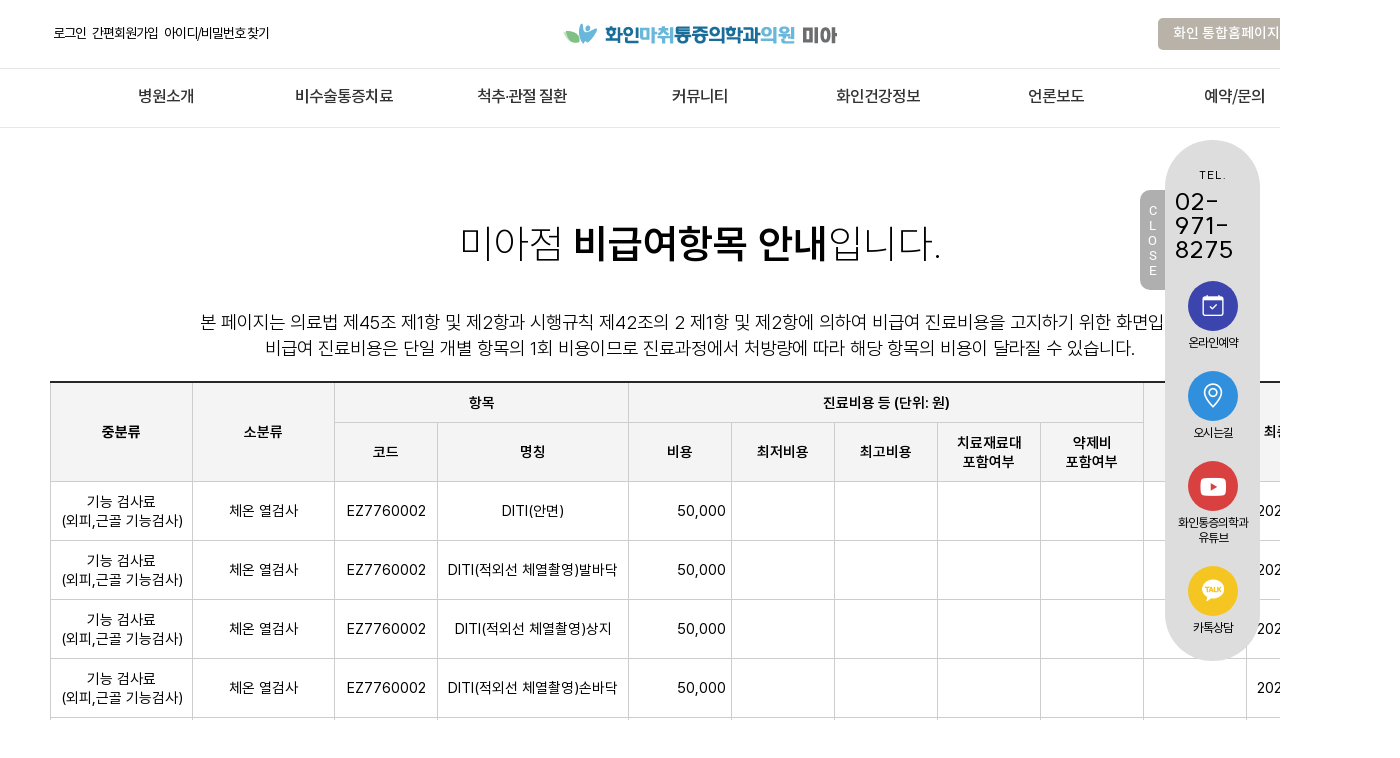

--- FILE ---
content_type: text/html; charset=UTF-8; P3P: CP="ALL CURa ADMa DEVa TAIa OUR BUS IND PHY ONL UNI PUR FIN COM NAV INT DEM CNT STA POL HEA PRE LOC OTC"
request_url: http://mia.fine-mc.com/about/uninsured.php
body_size: 108161
content:

<!DOCTYPE html PUBLIC "-//W3C//DTD XHTML 1.0 Transitional//EN" "https://www.w3.org/TR/xhtml1/DTD/xhtml1-transitional.dtd">
<html xmlns="https://www.w3.org/1999/xhtml" xml:lang="ko" lang="ko">
<head>
<meta http-equiv="Content-Type"			content="text/html; charset=utf-8" />
<title>화인마취통증의학과의원 미아점 미아역 비수술통증치료, 도수치료</title>
<meta http-equiv="X-UA-Compatible"		content="IE=Edge" />
<meta http-equiv="Expires"				content="-1" />
<meta http-equiv="Pragma"				content="no-cache" />
<meta http-equiv="Cache-Control"		content="No-Cache" />

<link rel="canonical" href="http://mia.fine-mc.com/about/uninsured.php" />

<meta name="title"						content="화인마취통증의학과의원 미아점 미아역 비수술통증치료, 도수치료" />
<meta name="description"				content="미아역 3번출구, 통증의학과, 정형외과, 비수술 척추관절 치료, 도수치료, 체외충격파치료, 허리디스크, dna재생주사, 스포츠손상, 허리통증, 목, 어깨, 무릎, 오십견, 거북목, 프롤로주사"/>
<meta name="keywords"					content="미아역 3번출구, 통증의학과, 정형외과, 비수술 척추관절 치료, 도수치료, 체외충격파치료, 허리디스크, dna재생주사, 스포츠손상, 허리통증, 목, 어깨, 무릎, 오십견, 거북목, 프롤로주사" />

<meta property="og:type"				content="website">
<meta property="og:title"				content="화인마취통증의학과의원 미아점 미아역 비수술통증치료, 도수치료">
<meta property="og:description"			content="미아역 3번출구, 통증의학과, 정형외과, 비수술 척추관절 치료, 도수치료, 체외충격파치료, 허리디스크, dna재생주사, 스포츠손상, 허리통증, 목, 어깨, 무릎, 오십견, 거북목, 프롤로주사">
<meta property="og:image"				content="http://mia.fine-mc.com/uploadFiles/C00100/corpLogo/20230601084130_4.png">
<meta property="og:url"					content="http://mia.fine-mc.com">

<meta name="format-detection"			content="telephone=no"/><!-- for Edge phone number(20180709) -->

<meta name="naver-site-verification"	content="2923684243b70cd4a7c3d3b33979e9707b066fdd" /><!-- 네이버 서치어드바이저(20231124) -->




<!-- 네이버웹마스터도구 개선코드(20201224) -->
<meta name="NaverBot" content="All"/>
<meta name="NaverBot" content="index,follow"/>
<meta name="Yeti" content="All"/>
<meta name="Yeti" content="index,follow"/>
<!-- //네이버웹마스터도구 개선코드 -->

<!--	----------------------------------------------------------------------------------	-->

<!--	>>>>>>>>>>>>>>>> 애널리틱스head최상단 <<<<<<<<<<<<<<<<	-->


<!--	구글태그매니저 =======================================	-->


<!--	//구글태그매니저 =====================================	-->

<!--	구글애널리틱스 =======================================	-->


<!--	//구글애널리틱스 =====================================	-->


<!--	카카오픽셀 ===========================================	-->
<!--	//카카오픽셀 =========================================	-->

<!--	페이스북픽셀 =========================================	-->
<!--	//페이스북픽셀 =======================================	-->




<!--	>>>>>>>>>>>>>>>> //애널리틱스head최상단 <<<<<<<<<<<<<<	-->

<!--	----------------------------------------------------------------------------------	-->

<link rel="shortcut icon" href="/img/favicon_C00008.ico" />
<link rel="stylesheet" type="text/css" href="/css/jquery-ui-1.12.1.css"/>
<link rel="stylesheet" type="text/css" href="/css/master.css?v=1671498764" />
<link rel="stylesheet" type="text/css" href="/css/common.css?v=1753068023" />
<link rel="stylesheet" type="text/css" href="/css/board.css?v=1761204700" />
<link rel="stylesheet" type="text/css" href="/css/content.css?v=1739776901" />
<link rel="stylesheet" type="text/css" href="/css/_frontBottom.css?v=1749709660" />
<link rel="stylesheet" type="text/css" href="/css/_frontMenu.css?v=1718776761" />
<link rel="stylesheet" type="text/css" href="/css/common_NC00008.css?v=1756446694" />
<link rel="stylesheet" type="text/css" href="/css/content_NC00008.css?v=1762127862" />

<link rel="stylesheet" type="text/css" href="/common/css/jquery.bxslider.css" />
<link rel="stylesheet" type="text/css" href="/common/css/swiper.min.css" />
<link rel="stylesheet" type="text/css" href="/common/css/flexslider.css" />
<link rel="stylesheet" type="text/css" href="/common/css/magnific-popup.css" />

<link rel="preconnect" href="https://fonts.gstatic.com" crossorigin>
<link rel="preconnect" href="https://fonts.googleapis.com">
<link rel="stylesheet" href="https://use.typekit.net/whc3hmw.css">

<!-- 폰트 -->
<link rel="stylesheet" type="text/css" href="/common/font/Notokr.css" />
<link rel="stylesheet" type="text/css" href="/common/font/NotoSansCJKsc.css"  />
<link rel="stylesheet" type="text/css" href="/common/font/SpoqaHanSans-kr.css"/>
<link rel="stylesheet" type="text/css" href="/common/font/s-core-dream.css"/>
<link rel="stylesheet" type="text/css" href="/common/font/GmarketSans.css"/>
<link rel="stylesheet" type="text/css" href="/common/font/NanumSquareRound.css"/>
<link rel="stylesheet" type="text/css" href="/common/font/NanumSquare.css"/>
<link rel="stylesheet" type="text/css" href="/common/font/NanumGothic.css"/>
<link rel="stylesheet" type="text/css" href="/common/font/MaruBuri.css"/>
<link rel="stylesheet" type="text/css" href="/common/font/Suit.css"/>
<link rel="stylesheet" type="text/css" href="/common/font/Roboto.css"/>
<link rel="stylesheet" type="text/css" href="/common/font/Rosehot.css"/>
<link rel="stylesheet" type="text/css" href="/common/font/NanumSquareNeo.css"/>
<link rel="stylesheet" type="text/css" href="/common/font/NexonLv1Gothic.css"/>
<link rel="stylesheet" type="text/css" href="/common/font/Paperlogy.css"/>
<link rel="stylesheet" type="text/css" href="/common/font/Pretendard.css"/>
<link rel="stylesheet" type="text/css" href="/common/font/Satoshi.css"/>
<link rel="stylesheet" type="text/css" href="/common/font/Marcellus.css"/>
<link rel="stylesheet" type="text/css" href="/common/font/GowunBatang.css"/>
<link rel="stylesheet" type="text/css" href="/common/font/FC-Quantum.css"/>
<link rel="stylesheet" type="text/css" href="/common/font/baskerville-old-face.css"/>
<link rel="stylesheet" type="text/css" href="/common/font/AritaBuriKR.css"/>
<link rel="stylesheet" type="text/css" href="/common/font/centurygothic.css"/>
<link rel="stylesheet" type="text/css" href="/common/font/DMSerifDisplay.css"/>
<link rel="stylesheet" type="text/css" href="/common/font/EditorsNote.css"/>
<link rel="stylesheet" type="text/css" href="/common/font/InkLipquid.css">
<link rel="stylesheet" type="text/css" href="/common/font/Cormorant.css">
<link href="https://fonts.googleapis.com/css2?family=Caudex:wght@400;700&display=swap" rel="stylesheet">
<link rel="stylesheet" href="https://fonts.googleapis.com/css2?family=Noto+Serif+KR:wght@200;300;400;500;600;700;900&display=swap">
<link rel="stylesheet" href="https://fonts.googleapis.com/css2?family=Josefin+Sans:wght@700&family=Montserrat:wght@100;200;300;400;500;600;700;800;900&display=swap">
<link rel="stylesheet" href="https://fonts.googleapis.com/css2?family=Lato:wght@300;400;700;900&display=swap">
<link rel="stylesheet" href="https://fonts.googleapis.com/css2?family=Nanum+Gothic:wght@400;700;800&display=swap">
<link href="https://fonts.googleapis.com/css2?family=Noto+Sans+SC:wght@100;300;400;500;700;900&display=swap" rel="stylesheet">
<link href="https://fonts.googleapis.com/css2?family=Philosopher:wght@400;700&display=swap" rel="stylesheet">
<link href="https://fonts.googleapis.com/css2?family=Marcellus&display=swap" rel="stylesheet">
<link href="https://fonts.googleapis.com/css2?family=Noto+Sans+JP:wght@100;300;400;500;700;900&display=swap" rel="stylesheet">
<link href="https://fonts.googleapis.com/css2?family=Poppins:wght@200;300;400;500;600;700;800;900&display=swap" rel="stylesheet">
<link href="https://fonts.googleapis.com/css2?family=Cormorant+Garamond:ital,wght@0,300;0,400;0,500;0,600;0,700;1,300;1,400;1,500;1,600;1,700&family=Montserrat&family=Poppins&display=swap" rel="stylesheet">

<!-- 아이콘 -->
<link rel="stylesheet" type="text/css" href="https://gkoberger.github.io/Font-Awesome/assets/font-awesome/css/font-awesome.css" alt="폰트아이콘" />
<!--<script type="text/javascript" src="https://kit.fontawesome.com/d5bee0c7c9.js" crossorigin="anonymous" alt="폰트아이콘ver6"></script>-->
<link rel="stylesheet" type="text/css" href="/common/bootstrap/dist/css/bootstrap_fonticon.css" alt="폰트아이콘" />
<link rel="stylesheet" href="https://fastly.jsdelivr.net/npm/bootstrap-icons@1.9.1/font/bootstrap-icons.css" alt="폰트아이콘">


<script type="text/javascript" src="/common/js/jquery-1.7.1.min.js"></script>
<script type="text/javascript" src="/common/js/jquery-ui-1.8.16.custom.min.js"></script>
<script type="text/javascript" src="/common/js/jquery.validate.js"></script>
<script type="text/javascript" src="/common/js/motionj.com.jBanner.1.2.js"></script>
<script type="text/javascript" src="/common/js/jquery.blockUi.js"></script>
<script type="text/javascript" src="/common/js/jquery.bxslider.min.js"></script>
<script type="text/javascript" src="/common/js/swiper.min.js"></script>
<script type="text/javascript" src="/common/js/jquery.flexslider.js"></script>
<script type="text/javascript" src="/common/js/jquery.placeholder.js"></script>
<script type="text/javascript" src="/common/js/jquery.magnific-popup.min.js"></script>
<script src="/common/js/fDefault.js?v=1739320416"></script>


<!-- IE8 에서 HTML5 요소와 미디어 쿼리를 위한 HTML5 shim 와 Respond.js -->
<!-- WARNING : Respond.js 는 당신이 file:// 을 통해 페이지를 볼 때는 동작하지 않습니다. -->
<!--[if lt IE 9]>
<script src="/common/js/html5shiv.min.js?ver=1.0"></script>
<script src="/common/js/respond.min.js?ver=1.0"></script>
<![endif]-->

<script src="//t1.kakaocdn.net/kakao_js_sdk/v1/kakao.min.js"></script>
<script type="text/javascript">
//<![CDATA[
// 사용할 앱의 JavaScript 키를 설정해 주세요.
Kakao.init("");
//]]>
</script>

<!-- naver login sdk -->
<script src="https://static.nid.naver.com/js/naveridlogin_js_sdk_2.0.2.js" charset="utf-8"></script>

<script type="text/javascript">
//<![CDATA[
$(document).ready(function() {
	var $header					=	$( "#header" );
	var $QuickArea				=	$( "#QuickArea" ); //퀵메뉴

	$(document)
	.on("click", "#header .btn-toggle", function(e) {
		e.preventDefault();

		var $node				=	$( "#header" ).find(".banner-top");
		var $img				=	$(this).find("img");

		if ( $node.length > 0) {
			$node.slideToggle();

			if ( $img.attr("src").indexOf("down") > 0 ) {
				$img.attr("src", $img.attr("src").replace("-down","-up"));
			} else {
				$img.attr("src", $img.attr("src").replace("-up","-down"));
			}
		}
	})

	//최상위배너
	.on("click", ".TopBanner_Btn", function(e) {
		e.preventDefault();
		var $img				=	$(this).find("img");
		if ( $( ".TopBanner" ).length > 0 ) {
			$( ".TopBanner" ).slideToggle();
			if ( $img.attr("src").indexOf("down") > 0 ) {
				$img.attr("src", $img.attr("src").replace("_down","_up"));
			} else {
				$img.attr("src", $img.attr("src").replace("_up","_down"));
			}
		}
	})

	.on("mouseenter", "#header_bottom li.gnb", function(e) {
		$(this).siblings().find(".sub").hide();
		$(this).find(".sub").show();
		$header.find(".sub_bg").show();
	})

	.on("mouseleave", "#header_bottom li.gnb", function(e) {
		$header.find(".sub").hide();
		$header.find(".sub_bg").hide();
	})

	.on("mouseenter", ".HeaderSub li", function(e) {
		$(this).siblings().find(".LowMenu").hide();
		$(this).find(".LowMenu").show();
		$(".HeaderSub").find(".LowMenuBg").show();
	})

	.on("mouseleave", ".HeaderSub li", function(e) {
		$(".HeaderSub").find(".LowMenu").hide();
		$(".HeaderSub").find(".LowMenuBg").hide();

	})

	//헤더
	.on("mouseenter", ".Header_NavSub li", function(e) {
		$(this).siblings().find(".LowMenu").hide();
		$(this).find(".LowMenu").show();
		$(".Header_NavSub").find(".LowMenuBg").show();
	})

	.on("mouseleave", ".Header_NavSub li", function(e) {
		$(".Header_NavSub").find(".LowMenu").hide();
		$(".Header_NavSub").find(".LowMenuBg").hide();
	})

	.on("click", "a.blank", function(e) {
		e.preventDefault();
		var target				=	$(this).attr("href");
		window.open(target, "", "");
	})

	//퀵메뉴닫기
	.on("click", ".QuickArea .Quick_Btn_Close", function(e) {
		e.preventDefault();
		$QuickArea.find(".QuickBtn").slideUp(400, function() {
			$QuickArea.find(".QuickClose").show();
		});
	})

	//퀵메뉴열기
	.on("click", ".QuickArea .Quick_Btn_Open", function(e) {
		e.preventDefault();
		$QuickArea.find(".QuickClose").hide();
		$QuickArea.find(".QuickBtn").slideDown(400);
	});

	$( "#contents_top .contents4 > ul" ).bxSlider({
		auto					:	true,
		controls				:	false
	});

	$( "#contents_top .contents5 > ul" ).bxSlider({
		auto					:	true,
		controls				:	false
	});

	//메인롤링
	$( ".MainContents4 > ul" ).bxSlider({
		auto					:	true,
		controls				:	false
	});

	//메인롤링
	$( ".MainContents5 > ul" ).bxSlider({
		auto					:	true,
		controls				:	false
	});

	$( "#visual_middle .pp > ul" ).bxSlider({
		auto					:	true,
		mode					:	"vertical",
		minSlides				:	4,
		moveSlides				:	1,
		captions				:	false,
		pager					:	false,
		controls				:	false
	});

	//메인리스트
	$( ".MainContents_List ul" ).bxSlider({
		auto					:	true,
		mode					:	"vertical",
		minSlides				:	4,
		moveSlides				:	1,
		captions				:	false,
		pager					:	false,
		controls				:	false
	});

	$( "#footer_middle .slider > ul" ).bxSlider({
		auto					:	true,
		mode					:	"vertical",
		minSlides				:	1,
		moveSlides				:	1,
		captions				:	false,
		pager					:	false,
		controls				:	false
	});

	//퀵메뉴위치
	$(window).scroll(function() {
		var top					=	$(window).scrollTop();
		if ( top < 180 ) top	=	180;
		$QuickArea.stop().animate({top:top}, 600);
	});

	$( "#header .banner-top" ).flexslider({
		animation				:	"slide",
		slideshowSpeed			:	3000
	});

	//최상위배너_속도
	$( ".TopBanner" ).flexslider({
		animation				:	"slide",
		slideshowSpeed			:	3000
	});
});

//	간편 로그인
function showSimpleLogin()
{
	var height					=	$(window).scrollTop();
	var h						=	screen.availHeight/8;

	$.blockUI({
		message					:	'<iframe src="/common/commonPage/simpleLogin.php?returnURL=/about/uninsured.php" width="100%" height="100%" style="border:none;"></iframe>',
		css						:
		{
			width				:	600,
			top					:	height + h,
			height				:	500,
			textAlign			:	"center",
			position			:	"absolute"
		},
		onOverlayClick: $.unblockUI
	})
};
//	간편 로그인
//]]>

//	복사방지
    //  우클릭 방지
    document.addEventListener('contextmenu', function(event) {
        event.preventDefault();
    });

    //  copy 이벤트 방지
    document.addEventListener('copy', function(event) {
        event.preventDefault();
    });

    //  텍스트 선택 방지
    document.addEventListener('selectstart', function(event) {
        event.preventDefault();
    });

        //  F12(개발자도구), Ctrl+Shift+I, Ctrl+U 방지
    document.addEventListener('keydown', function (event) {
        if (event.key === "F12" || (event.ctrlKey && event.shiftKey && event.key === "I") || (event.ctrlKey && event.key === "u")) {
            event.preventDefault();
        }
    });
    //	복사방지
</script>

<!--	----------------------------------------------------------------------------------	-->

<!--	>>>>>>>>>>>>>>>> 애널리틱스head최하단 <<<<<<<<<<<<<<<<	-->





<!--	>>>>>>>>>>>>>>>> //애널리틱스head최하단 <<<<<<<<<<<<<<	-->

 
<!--	----------------------------------------------------------------------------------	-->
<script  type="text/javascript" charset="utf-8" alt="agency" src="/css/aos.js"></script>	
<link rel="stylesheet" type="text/css" alt="agency" href="/css/aos.css"  />
</head>
<body>
<div id="wrap" class="Wrap NC00008 C00100  branchWrap  subtWrap aboutWrap aboutHealthWrap aboutUninsured">
	<!-- @공통 헤더@ -->
	<!--	----------------------------------------------------------------------------------	-->

<!--	>>>>>>>>>>>>>>>> 애널리틱스body최상단 <<<<<<<<<<<<<<<<	-->


<!--	구글태그매니저 =======================================	-->
<!--	//구글태그매니저 =====================================	-->


<!--	>>>>>>>>>>>>>>>> //애널리틱스body최상단 <<<<<<<<<<<<<<	-->

<!--	----------------------------------------------------------------------------------	-->




	<!-- 웹접근성스킵네비게이션 -->
	<div id="SkipNav">
		<a href="/"><span>홈으로 이동하기</span></a>
		<a href="/event/event.php"><span>이벤트페이지로 이동하기</span></a>
		<a href="#SkipNavAdd"><span>사업자정보로 이동하기</span></a>
	</div>
	<!-- //웹접근성스킵네비게이션 -->
	
	
	<!-- 최상단배너(0번배너) -->
		<!-- //최상단배너(0번배너) -->
	
	<!-- 헤더메뉴 -->
	<header>
		<div class="HeaderNav_Area  HeaderNav_AreaBranch  HeaderNav_NC00008 ">
			<!-- GNB -->
			<div class="HeaderNav_GNB">
				<!-- @상단메뉴@ -->
				
				
								
				<!--  상단메뉴 -->
				<div class="HeaderNav_GNBtop Inner">
					<!-- 회원로그인 -->
					<div class="Member Banner21 No1">
						<ul>
							<!-- 로그인아웃 -->
																							<li class="login"><a onClick="_simpleLoginModal();" title="로그인"><span>로그인</span></a></li>
								<li class="joint"><a onClick="_simpleLoginModal();" title="회원가입"><span>간편회원가입</span></a></li>
								<li class="infoFind"><a href="/member/infoFind.php" title="아이디비밀번호 찾기"><span>아이디/비밀번호 찾기</span></a></li>
															 

							<!-- //로그인아웃 -->
							<!-- 21번배너 -->
														<!-- //21번배너  -->
							<li><a title="즐겨찾기추가" class="BOOKMARK"> +즐겨찾기</a></li>
						</ul>
					
						<script type="text/javascript">
							$(document).ready(function() {
								//즐겨찾기
								$('.BOOKMARK').on('click', function(e) {
									var bookmarkURL = window.location.href;
									var bookmarkTitle = document.title;
									var triggerDefault = false;
							 
									if (window.sidebar && window.sidebar.addPanel) {
										// Firefox version < 23
										window.sidebar.addPanel(bookmarkTitle, bookmarkURL, '');
									} else if ((window.sidebar && (navigator.userAgent.toLowerCase().indexOf('firefox') > -1)) || (window.opera && window.print)) {
										// Firefox version >= 23 and Opera Hotlist
										var $this = $(this);
										$this.attr('href', bookmarkURL);
										$this.attr('title', bookmarkTitle);
										$this.attr('rel', 'sidebar');
										$this.off(e);
										triggerDefault = true;
									} else if (window.external && ('AddFavorite' in window.external)) {
										// IE Favorite
										window.external.AddFavorite(bookmarkURL, bookmarkTitle);
									} else {
										// WebKit - Safari/Chrome
										alert("해당브라우저는 즐겨찾기 추가기능이 지원되지 않습니다.\n " + (navigator.userAgent.toLowerCase().indexOf('mac') != -1 ? 'Cmd' : 'Ctrl') + '+D 키를 눌러 즐겨찾기에 등록하실 수 있습니다.');
									}		 
									return triggerDefault;
								});
							});
						</script>
					</div>
					<!-- //회원로그인 -->
					
					

					<!-- 로고 -->
					<div class="Logo">
						<h1>
							<a href="/" title="미아점">
								<img src="/uploadFiles/C00100/corpLogo/20230601084130_1.png" alt="미아역통증의학과, 미아역정형외과" />
															</a>
						</h1>
					</div>
					<!-- //로고 -->
					
					<!-- 링크(22번배너) -->
					<div class="Link">
												<div class="Banner22 No1">
							<ul>
																<li class="BannerThum BannerThum1">									
																		<a href="http://fine-mc.com/"  target="_blank" alt="화인 통합홈페이지 바로가기" style="background-color:#b8b2a8;">
										<strong >화인 통합홈페이지 바로가기<i class="" aria-hidden="true"></i></strong>
									</a>
																		</a>
								</li>
															</ul>
						</div>
						
						<!-- 지점선택 -->
												<div class="Btn_BranchrOpen BranchrBtnOpen" alt="지점목록열기버튼">
														<p onClick="$('.HeaderNav_BranchrNetwork').slideToggle();"><span>화인마취통증의학과의원</span> <strong>지점선택</strong></p>
													</div>						
												<!-- //지점선택 -->
					</div>
					<!-- //링크(22번배너) -->

										
					<!-- 다국어링크(23번배너) -->
										<!-- //다국어링크(23번배너) -->
				</div>
				<!--  //상단메뉴 -->
												<!-- //@상단메뉴@ -->

				<!-- 펼침메뉴(지점목록) -->
									
					<!-- 지점정보 -->
					<div class="Inner">
												<div class="HeaderNav_BranchrNetwork">
							<fieldset>
								<!-- 권역별목록 -->
								<div class="BranchList2">
																		<dl class="List">
										<dt><a>서울</a></dt>
										<dd>
																							<a class="C00092" href="http://kangnam.fine-mc.com" target="_blank" title="강남점 정보보기">강남점<i class="bi bi-chevron-left"></i></a>
																							<a class="C00093" href="http://gwanghwamun.fine-mc.com" target="_blank" title="광화문점 정보보기">광화문점<i class="bi bi-chevron-left"></i></a>
																							<a class="C00096" href="http://gunja.fine-mc.com" target="_blank" title="군자점 정보보기">군자점<i class="bi bi-chevron-left"></i></a>
																							<a class="C00097" href="http://nowon.fine-mc.com" target="_blank" title="노원점 정보보기">노원점<i class="bi bi-chevron-left"></i></a>
																							<a class="C00099" href="http://mapo.fine-mc.com" target="_blank" title="마포점 정보보기">마포점<i class="bi bi-chevron-left"></i></a>
																							<a class="C00100" href="http://mia.fine-mc.com" target="_blank" title="미아점 정보보기">미아점<i class="bi bi-chevron-left"></i></a>
																							<a class="C00101" href="http://bangbaeisu.fine-mc.com" target="_blank" title="방배이수점 정보보기">방배이수점<i class="bi bi-chevron-left"></i></a>
																							<a class="C00102" href="http://bongcheon.fine-mc.com" target="_blank" title="봉천점 정보보기">봉천점<i class="bi bi-chevron-left"></i></a>
																							<a class="C00103" href="http://sungsu.fine-mc.com" target="_blank" title="성수점 정보보기">성수점<i class="bi bi-chevron-left"></i></a>
																							<a class="C00098" href="http://singil.fine-mc.com" target="_blank" title="신길점 정보보기">신길점<i class="bi bi-chevron-left"></i></a>
																							<a class="C00106" href="http://sindang.fine-mc.com" target="_blank" title="신당왕십리점 정보보기">신당왕십리점<i class="bi bi-chevron-left"></i></a>
																							<a class="C00107" href="http://yeonsinnae.fine-mc.com" target="_blank" title="연신내점 정보보기">연신내점<i class="bi bi-chevron-left"></i></a>
																							<a class="C00228" href="http://cheongnyangni.fine-mc.com" target="_blank" title="청량리점 정보보기">청량리점<i class="bi bi-chevron-left"></i></a>
																					</dd>
									</dl>
																		<dl class="List">
										<dt><a>경기</a></dt>
										<dd>
																							<a class="C00095" href="http://guri.fine-mc.com" target="_blank" title="구리남양주점 정보보기">구리남양주점<i class="bi bi-chevron-left"></i></a>
																							<a class="C00280" href="http://giheung.fine-mc.com" target="_blank" title="기흥점 정보보기">기흥점<i class="bi bi-chevron-left"></i></a>
																							<a class="C00206" href="http://sejong.fine-mc.com" target="_blank" title="세종점 정보보기">세종점<i class="bi bi-chevron-left"></i></a>
																							<a class="C00105" href="http://suwon.fine-mc.com" target="_blank" title="수원점 정보보기">수원점<i class="bi bi-chevron-left"></i></a>
																							<a class="C00110" href="http://uijeongbu.fine-mc.com" target="_blank" title="의정부점 정보보기">의정부점<i class="bi bi-chevron-left"></i></a>
																							<a class="C00112" href="http://pangyo.fine-mc.com" target="_blank" title="판교점 정보보기">판교점<i class="bi bi-chevron-left"></i></a>
																							<a class="C00113" href="http://pyeongtaek.fine-mc.com" target="_blank" title="평택점 정보보기">평택점<i class="bi bi-chevron-left"></i></a>
																							<a class="C00114" href="http://misa.fine-mc.com" target="_blank" title="하남미사점 정보보기">하남미사점<i class="bi bi-chevron-left"></i></a>
																					</dd>
									</dl>
																		<dl class="List">
										<dt><a>인천</a></dt>
										<dd>
																							<a class="C00128" href="http://songdo.fine-mc.com" target="_blank" title="송도점 정보보기">송도점<i class="bi bi-chevron-left"></i></a>
																							<a class="C00109" href="http://incheon.fine-mc.com" target="_blank" title="인천점 정보보기">인천점<i class="bi bi-chevron-left"></i></a>
																					</dd>
									</dl>
																		<dl class="List">
										<dt><a>영남</a></dt>
										<dd>
																							<a class="C00115" href="http://gimhae.fine-mc.com" target="_blank" title="김해점 정보보기">김해점<i class="bi bi-chevron-left"></i></a>
																							<a class="C00028" href="http://daegusi.fine-mc.com" target="_blank" title="대구점 정보보기">대구점<i class="bi bi-chevron-left"></i></a>
																							<a class="C00117" href="http://seomyeon.fine-mc.com" target="_blank" title="부산서면점 정보보기">부산서면점<i class="bi bi-chevron-left"></i></a>
																							<a class="C00118" href="http://hadan.fine-mc.com" target="_blank" title="부산하단점 정보보기">부산하단점<i class="bi bi-chevron-left"></i></a>
																							<a class="C00120" href="http://ulsan.fine-mc.com" target="_blank" title="울산점 정보보기">울산점<i class="bi bi-chevron-left"></i></a>
																							<a class="C00121" href="http://changwon.fine-mc.com" target="_blank" title="창원점 정보보기">창원점<i class="bi bi-chevron-left"></i></a>
																					</dd>
									</dl>
																	</div>
								<!-- //권역별목록 -->
								<div class="BtnClose" alt="목록열기닫기"  onClick="$('.HeaderNav_BranchrNetwork').slideToggle();" title="닫기">
									<p>닫기</p>
								</div>
							</fieldset>
						</div>
											</div>
					<!-- //지점정보 -->								<!-- //펼침메뉴(지점목록) -->

				<!--  주메뉴 -->
								
				
								<!--- ====================================================================== -->
				<!--  주메뉴(단독펼침) -->
				<div class="HeaderNav_GNBmenu">
					<!-- 대메뉴 -->
					<div class="HeaderNav_LargeMenuWide">
						<ul>
														<li class="HeaderNav_Menu MenuBig  Code3168">
								<a href="/about/history.php" alt="대메뉴 병원소개">
									병원소개									<span class="line" alt="밑줄"></span>
								</a>
								<!-- 소메뉴 -->
																<div class="HeaderNav_SmallMenuCubeWide">
									<div class="SmallMenu">
										<p alt="대메뉴 병원소개">
											병원소개										</p>
										<ul>
																						<li>
												<a href="/about/history.php" class="" title="SINCE 2007">
													SINCE 2007												</a>
											</li>
																						<li>
												<a href="/about/doctor.php" class="" title="원장소개">
													원장소개												</a>
											</li>
																						<li>
												<a href="/about/medicinal.php" class="" title="통증의학과란?">
													통증의학과란?												</a>
											</li>
																						<li>
												<a href="/about/thesis.php" class="" title="비수술 통증치료">
													비수술 통증치료												</a>
											</li>
																						<li>
												<a href="/about/gallery.php" class="" title="둘러보기">
													둘러보기												</a>
											</li>
																						<li>
												<a href="/about/device.php" class="" title="의료장비">
													의료장비												</a>
											</li>
																						<li>
												<a href="/clinicInfoFn/main/special.php" class="" title="화인만의 특별함">
													화인만의 특별함												</a>
											</li>
																						<li>
												<a href="/about/map.php" class="" title="오시는길">
													오시는길												</a>
											</li>
																					</ul>
									</div>
								</div>
																<!-- //소메뉴 -->
							</li>
														<li class="HeaderNav_Menu MenuBig  Code3169">
								<a href="/clinicInfoFn/main/DNA.php" alt="대메뉴 비수술통증치료">
									비수술통증치료									<span class="line" alt="밑줄"></span>
								</a>
								<!-- 소메뉴 -->
																<div class="HeaderNav_SmallMenuCubeWide">
									<div class="SmallMenu">
										<p alt="대메뉴 비수술통증치료">
											비수술통증치료										</p>
										<ul>
																						<li>
												<a href="/clinicInfoFn/main/DNA.php" class="" title="DNA주사">
													DNA주사												</a>
											</li>
																						<li>
												<a href="/clinicInfoFn/main/block.php" class="" title="신경차단술">
													신경차단술												</a>
											</li>
																						<li>
												<a href="/clinicInfoFn/main/manipulation.php" class="" title="도수치료">
													도수치료												</a>
											</li>
																						<li>
												<a href="/clinicInfoFn/main/ESWT.php" class="" title="체외충격파">
													체외충격파												</a>
											</li>
																						<li>
												<a href="/clinicInfoFn/main/accident.php" class="" title="교통사고클리닉">
													교통사고클리닉												</a>
											</li>
																					</ul>
									</div>
								</div>
																<!-- //소메뉴 -->
							</li>
														<li class="HeaderNav_Menu MenuBig  Code3170">
								<a href="/clinicInfoFn/disease/neck.php" alt="대메뉴 척추·관절 질환">
									척추·관절 질환									<span class="line" alt="밑줄"></span>
								</a>
								<!-- 소메뉴 -->
																<div class="HeaderNav_SmallMenuCubeWide">
									<div class="SmallMenu">
										<p alt="대메뉴 척추·관절 질환">
											척추·관절 질환										</p>
										<ul>
																						<li>
												<a href="/clinicInfoFn/disease/neck.php" class="" title="거북목증후군">
													거북목증후군												</a>
											</li>
																						<li>
												<a href="/clinicInfoFn/disease/shoulder.php" class="" title="오십견">
													오십견												</a>
											</li>
																						<li>
												<a href="/clinicInfoFn/disease/disc.php" class="" title="허리디스크">
													허리디스크												</a>
											</li>
																						<li>
												<a href="/clinicInfoFn/disease/waist.php" class="" title="척추관협착증">
													척추관협착증												</a>
											</li>
																						<li>
												<a href="/clinicInfoFn/disease/arthritis.php" class="" title="관절염">
													관절염												</a>
											</li>
																						<li>
												<a href="/clinicInfoFn/disease/head.php" class="" title="두통">
													두통												</a>
											</li>
																						<li>
												<a href="/clinicInfoFn/disease/plantar.php" class="" title="족저근막염">
													족저근막염												</a>
											</li>
																						<li>
												<a href="/clinicInfoFn/disease/sportsElbow.php" class="" title="스포츠엘보">
													스포츠엘보												</a>
											</li>
																						<li>
												<a href="/clinicInfoFn/disease/shingles.php" class="" title="대상포진">
													대상포진												</a>
											</li>
																					</ul>
									</div>
								</div>
																<!-- //소메뉴 -->
							</li>
														<li class="HeaderNav_Menu MenuBig  Code3171">
								<a href="/board/reviewThum.php" alt="대메뉴 커뮤니티">
									커뮤니티									<span class="line" alt="밑줄"></span>
								</a>
								<!-- 소메뉴 -->
																<div class="HeaderNav_SmallMenuCubeWide">
									<div class="SmallMenu">
										<p alt="대메뉴 커뮤니티">
											커뮤니티										</p>
										<ul>
																						<li>
												<a href="/board/reviewThum.php" class="" title="치료후기">
													치료후기												</a>
											</li>
																						<li>
												<a href="/board/notice.php" class="" title="공지사항">
													공지사항												</a>
											</li>
																						<li>
												<a href="/board/faq.php" class="" title="자주묻는 질문">
													자주묻는 질문												</a>
											</li>
																					</ul>
									</div>
								</div>
																<!-- //소메뉴 -->
							</li>
														<li class="HeaderNav_Menu MenuBig  Code3172">
								<a href="/board/videoReviewThum.php" alt="대메뉴 화인건강정보">
									화인건강정보									<span class="line" alt="밑줄"></span>
								</a>
								<!-- 소메뉴 -->
																<div class="HeaderNav_SmallMenuCubeWide">
									<div class="SmallMenu">
										<p alt="대메뉴 화인건강정보">
											화인건강정보										</p>
										<ul>
																						<li>
												<a href="/board/videoReviewThum.php" class="" title="화인TV">
													화인TV												</a>
											</li>
																						<li>
												<a href="/board/report.php" class="" title="건강생활정보">
													건강생활정보												</a>
											</li>
																						<li>
												<a href="/board/picture.php" class="" title="화인웹툰">
													화인웹툰												</a>
											</li>
																					</ul>
									</div>
								</div>
																<!-- //소메뉴 -->
							</li>
														<li class="HeaderNav_Menu MenuBig  Code3173">
								<a href="/board/news.php" alt="대메뉴 언론보도">
									언론보도									<span class="line" alt="밑줄"></span>
								</a>
								<!-- 소메뉴 -->
																<div class="HeaderNav_SmallMenuCubeWide">
									<div class="SmallMenu">
										<p alt="대메뉴 언론보도">
											언론보도										</p>
										<ul>
																						<li>
												<a href="/board/news.php" class="" title="언론보도">
													언론보도												</a>
											</li>
																						<li>
												<a href="/board/goods.php" class="" title="수상내역">
													수상내역												</a>
											</li>
																					</ul>
									</div>
								</div>
																<!-- //소메뉴 -->
							</li>
														<li class="HeaderNav_Menu MenuBig  Code3174">
								<a href="/contact/reserve.php" alt="대메뉴 예약/문의">
									예약/문의									<span class="line" alt="밑줄"></span>
								</a>
								<!-- 소메뉴 -->
																<div class="HeaderNav_SmallMenuCubeWide">
									<div class="SmallMenu">
										<p alt="대메뉴 예약/문의">
											예약/문의										</p>
										<ul>
																						<li>
												<a href="/contact/reserve.php" class="" title="온라인예약">
													온라인예약												</a>
											</li>
																					</ul>
									</div>
								</div>
																<!-- //소메뉴 -->
							</li>
													</ul>
					</div>
					<!-- //대메뉴 -->
				</div>
				<!--  //주메뉴(단독펼침)  -->
				<!--- ====================================================================== -->
												<!-- //주메뉴 -->
			</div>
			<!-- //GNB -->
		</div>
	</header>

	 

	<script type="text/javascript">
		$(document).ready(function() {
			//주메뉴상단고정
			var FixedMenuTop = $( '.HeaderNav_GNBmenu' ).offset();
			var HeaderHeight = $('header').innerHeight();
			var HeaderNav_GNBmenuHeight = $('.HeaderNav_GNBmenu').innerHeight();
			$( window ).scroll( function() {
				if ( $( document ).scrollTop() > FixedMenuTop.top ) {
					var HeaderNav_AreaHeight = $('.HeaderNav_Area').innerHeight(); 
					$( 'body' ).addClass( 'BodyFixed' );
					$( 'header' ).addClass( 'Fixed' );
					$( '.SubNav' ).addClass( 'Fixed' );
					$('body').css({'padding-top': HeaderNav_AreaHeight }); //컨텐츠영역상단에메뉴만큼여백
					$('.SubNav.Fixed').css({'top': HeaderNav_AreaHeight }); //상단고정값
				} else {
					$( 'body' ).removeClass( 'BodyFixed' );
					$( 'header' ).removeClass( 'Fixed' );
					$( '.SubNav' ).removeClass( 'Fixed' );
					$('body').css({'padding-top': '0px'}); 
					$('.SubNav').css({'top': 'auto'});
				}
			});
			//헤더펼침메뉴(높이조정하기)
			var HeaderNav_SmallMenuHeight = $('.HeaderNav_SmallMenu').innerHeight();
			$('.HeaderNav_SmallMenu').css({'height': '0px'});
			$('.HeaderNav_GNBmenu ').mouseover(function(){
				$('.HeaderNav_SmallMenu').css({'display': 'block'}); 
				$('.HeaderNav_SmallMenu').css({'height': HeaderNav_SmallMenuHeight }); 
				$('.HeaderNav_SmallMenu').css({'border-top-color': '#e7e7e7'}); 
				$('.HeaderNav_SmallMenu').css({'border-bottom': '2px solid #272727'}); 
				$('.HeaderNav_SmallMenu').css({'opacity': '1'}); 
			});
			$('.HeaderNav_GNBmenu ').mouseout(function(){
				$('.HeaderNav_SmallMenu').css({'height': '0px'}); 
				$('.HeaderNav_SmallMenu').css({'border-top-color': '#fff'}); 
				$('.HeaderNav_SmallMenu').css({'border-bottom': 'none'}); 
			});
		});
	</script>

		<!-- //헤더메뉴 -->

		<!-- @공통 헤더@ -->
	<!-- @공통SNB@ -->
	
			<!-- [전용구분]키비쥬얼및메뉴  -->
						<!-- //[전용구분]키비쥬얼및메뉴  -->
			
						<!-- 서브메뉴구성 -->
			<div class="SubNav">
				<!-- 소메뉴1-->
								<!-- //소메뉴1-->

				<!-- 소메뉴2-->
								<!-- //소메뉴2-->
			</div>
			<!-- //서브메뉴구성 -->
			
			<!-- [전용구분]타이틀명(소개류,시술류제외) -->
													<!-- [전용구분]타이틀명 -->

			<script type="text/javascript">
				//소메뉴1,2 1개만 >> 메뉴 숨기기
				$( '.SubNav_Area ul' ).each( function() {
					if ( $( '.SmallMenu', this ).length < 2 ) {
						$( this ).addClass( 'SubNav_Hide' );
					}
				});
			</script>	<!-- @공통SNB@ -->
	<!-- 컨텐츠  -------------------------------------------------------------------------------------------- -->
	
		
	<div id="contents">
		<!-- 비급여항목안내 -->
			<div class="boardview Border_healthListArea">
		<div class="Inner">
			<pre>
				<!-- 비급여항목안내 -->
				<table class="healthListTable">
					<colgroup>
						<col width="11%" />
						<col width="11%" />
						<col width="8%"/>
						<col width="" />
						<col width="8%"/>
						<col width="8%" />
						<col width="8%"/>
						<col width="8%" />
						<col width="8%"/>
						<col width="8%" />
						<col width="8%"/>
					</colgroup>
					<caption>
						<em>미아점  <strong>비급여항목 안내</strong>입니다.</em>
						<p>본 페이지는 의료법 제45조 제1항 및 제2항과 시행규칙 제42조의 2 제1항 및 제2항에 의하여 비급여 진료비용을 고지하기 위한 화면입니다.
						비급여 진료비용은 단일 개별 항목의 1회 비용이므로 진료과정에서 처방량에 따라 해당 항목의 비용이 달라질 수 있습니다.</p>
					</caption>
					<thead>
						<tr>
							<th colspan="1" rowspan="2"><strong>중분류</strong></th>
							<th colspan="1" rowspan="2">소분류</th>
															<th colspan="2" rowspan="1">항목</th>
								<th colspan="5" rowspan="1">진료비용 등 (단위: 원)</th>
														<th colspan="1" rowspan="2">특이사항</th>
							<th colspan="1" rowspan="2">최종 변경일</th>
						</tr>
						<tr>
							<th>코드</th>
							<th>명칭</th>
															<th>비용</th>
														<th>최저비용</th>
							<th>최고비용</th>
															<th>치료재료대<br/>포함여부</th>
								<th>약제비<br/>포함여부</th>
													</tr>
					</thead>
					<tbody>
												<tr>
							<td>기능 검사료
(외피,근골 기능검사)</td>
							<td>체온 열검사</td>
							<td>EZ7760002</td>
							<td>DITI(안면)</td>
							<td>50,000</td>
							<td></td>
							<td></td>
							<td></td>
							<td></td>
							<td></td>
							<td>2022-09-20</td>
						</tr>
												<tr>
							<td>기능 검사료
(외피,근골 기능검사)</td>
							<td>체온 열검사</td>
							<td>EZ7760002</td>
							<td>DITI(적외선 체열촬영)발바닥</td>
							<td>50,000</td>
							<td></td>
							<td></td>
							<td></td>
							<td></td>
							<td></td>
							<td>2022-09-20</td>
						</tr>
												<tr>
							<td>기능 검사료
(외피,근골 기능검사)</td>
							<td>체온 열검사</td>
							<td>EZ7760002</td>
							<td>DITI(적외선 체열촬영)상지</td>
							<td>50,000</td>
							<td></td>
							<td></td>
							<td></td>
							<td></td>
							<td></td>
							<td>2022-09-20</td>
						</tr>
												<tr>
							<td>기능 검사료
(외피,근골 기능검사)</td>
							<td>체온 열검사</td>
							<td>EZ7760002</td>
							<td>DITI(적외선 체열촬영)손바닥</td>
							<td>50,000</td>
							<td></td>
							<td></td>
							<td></td>
							<td></td>
							<td></td>
							<td>2022-09-20</td>
						</tr>
												<tr>
							<td>기능 검사료
(외피,근골 기능검사)</td>
							<td>체온 열검사</td>
							<td>EZ7760002</td>
							<td>DITI(적외선 체열촬영)하지</td>
							<td>50,000</td>
							<td></td>
							<td></td>
							<td></td>
							<td></td>
							<td></td>
							<td>2022-09-20</td>
						</tr>
												<tr>
							<td>기능 검사료
(외피,근골 기능검사)</td>
							<td>체온 열검사</td>
							<td>EZ7760001</td>
							<td>DITI(적외선 체열촬영)전신</td>
							<td></td>
							<td>100,000</td>
							<td>200,000</td>
							<td></td>
							<td></td>
							<td></td>
							<td>2022-09-20</td>
						</tr>
												<tr>
							<td>초음파 검사료(진단 초음파)</td>
							<td>근골격,연부
-관절초음파</td>
							<td>EB4610000</td>
							<td>손가락(편측)</td>
							<td>50,000</td>
							<td></td>
							<td></td>
							<td></td>
							<td></td>
							<td></td>
							<td>2022-09-20</td>
						</tr>
												<tr>
							<td>초음파 검사료(진단 초음파)</td>
							<td>근골격,연부
-관절초음파</td>
							<td>EB4620000</td>
							<td>발가락(편측)</td>
							<td>50,000</td>
							<td></td>
							<td></td>
							<td></td>
							<td></td>
							<td></td>
							<td>2022-09-20</td>
						</tr>
												<tr>
							<td>초음파 검사료(진단 초음파)</td>
							<td>근골격,연부
-관절초음파</td>
							<td>EB4630000</td>
							<td>주관절(편측)</td>
							<td>50,000</td>
							<td></td>
							<td></td>
							<td></td>
							<td></td>
							<td></td>
							<td>2022-09-20</td>
						</tr>
												<tr>
							<td>초음파 검사료(진단 초음파)</td>
							<td>근골격,연부
-관절초음파</td>
							<td>EB4640000</td>
							<td>슬관절(편측)</td>
							<td>50,000</td>
							<td></td>
							<td></td>
							<td></td>
							<td></td>
							<td></td>
							<td>2022-09-20</td>
						</tr>
												<tr>
							<td>초음파 검사료(진단 초음파)</td>
							<td>근골격,연부
-관절초음파</td>
							<td>EB4650000</td>
							<td>고관절(편측)</td>
							<td>50,000</td>
							<td></td>
							<td></td>
							<td></td>
							<td></td>
							<td></td>
							<td>2022-09-20</td>
						</tr>
												<tr>
							<td>초음파 검사료(진단 초음파)</td>
							<td>근골격,연부
-관절초음파</td>
							<td>EB4660000</td>
							<td>견관절(편측)</td>
							<td></td>
							<td>50,000</td>
							<td>100,000</td>
							<td></td>
							<td></td>
							<td></td>
							<td>2022-09-20</td>
						</tr>
												<tr>
							<td>초음파 검사료(진단 초음파)</td>
							<td>근골격,연부
-관절초음파</td>
							<td>EB4670000</td>
							<td>손목관절(편측)</td>
							<td>50,000</td>
							<td></td>
							<td></td>
							<td></td>
							<td></td>
							<td></td>
							<td>2022-09-20</td>
						</tr>
												<tr>
							<td>초음파 검사료(진단 초음파)</td>
							<td>근골격,연부
-관절초음파</td>
							<td>EB4680000</td>
							<td>발목관절(편측)</td>
							<td>50,000</td>
							<td></td>
							<td></td>
							<td></td>
							<td></td>
							<td></td>
							<td>2022-09-20</td>
						</tr>
												<tr>
							<td>초음파 검사료(진단 초음파)</td>
							<td>근골격,연부
-관절초음파</td>
							<td>EB4700000</td>
							<td>연부조직 초음파(일반)</td>
							<td></td>
							<td>50,000</td>
							<td>100,000</td>
							<td></td>
							<td></td>
							<td></td>
							<td>2022-09-20</td>
						</tr>
												<tr>
							<td>이학요법료</td>
							<td>물리치료료</td>
							<td>MZ001</td>
							<td>FIMS</td>
							<td>500,000</td>
							<td></td>
							<td></td>
							<td></td>
							<td></td>
							<td></td>
							<td>2022-09-20</td>
						</tr>
												<tr>
							<td>이학요법료</td>
							<td>물리치료료</td>
							<td>MX122</td>
							<td>도수치료</td>
							<td></td>
							<td>50,000</td>
							<td>250,000</td>
							<td></td>
							<td></td>
							<td>시간별 상이</td>
							<td>2022-09-20</td>
						</tr>
												<tr>
							<td>이학요법료</td>
							<td></td>
							<td>MY142</td>
							<td>증식치료(사지관절부위)</td>
							<td></td>
							<td>50,000</td>
							<td>200,000</td>
							<td></td>
							<td></td>
							<td>부위별 상이</td>
							<td>2022-09-20</td>
						</tr>
												<tr>
							<td>이학요법료</td>
							<td></td>
							<td>MY143</td>
							<td>증식치료(척추부위)</td>
							<td></td>
							<td>60,000</td>
							<td>200,000</td>
							<td></td>
							<td></td>
							<td>부위별 상이</td>
							<td>2022-09-20</td>
						</tr>
												<tr>
							<td>이학요법료</td>
							<td>물리치료료</td>
							<td></td>
							<td>고주파온열암</td>
							<td>300,000</td>
							<td></td>
							<td></td>
							<td></td>
							<td></td>
							<td></td>
							<td>2022-09-20</td>
						</tr>
												<tr>
							<td>이학요법료</td>
							<td>물리치료료</td>
							<td></td>
							<td>페인블럭</td>
							<td>100,000</td>
							<td></td>
							<td></td>
							<td></td>
							<td></td>
							<td></td>
							<td>2022-09-20</td>
						</tr>
												<tr>
							<td>유산균제</td>
							<td></td>
							<td></td>
							<td>젬비오캡슐</td>
							<td>70,000</td>
							<td></td>
							<td></td>
							<td></td>
							<td></td>
							<td></td>
							<td>2022-09-20</td>
						</tr>
												<tr>
							<td>처치 및 수술료</td>
							<td>근골</td>
							<td>SZ083</td>
							<td>추간판내고주파열치료술</td>
							<td></td>
							<td>800,000</td>
							<td>1,200,000</td>
							<td></td>
							<td></td>
							<td></td>
							<td>2022-09-20</td>
						</tr>
												<tr>
							<td>처치 및 수술료</td>
							<td>근골</td>
							<td>SZ084</td>
							<td>체외충격파(ESWT)</td>
							<td></td>
							<td>50,000</td>
							<td>200,000</td>
							<td></td>
							<td></td>
							<td>기종,타수에 따라 비용 상이함</td>
							<td>2022-09-20</td>
						</tr>
												<tr>
							<td>처치 및 수술료</td>
							<td>신경</td>
							<td>SZ634</td>
							<td>경피적 경막외감 신경성형술 (PEN)</td>
							<td></td>
							<td>500,000</td>
							<td>2,000,000</td>
							<td></td>
							<td></td>
							<td></td>
							<td>2022-09-20</td>
						</tr>
												<tr>
							<td>처치 및 수술료</td>
							<td>신경</td>
							<td>SZ641</td>
							<td>경피적 풍선확장
경막외강 신경성형</td>
							<td></td>
							<td>1,500,000</td>
							<td>2,500,000</td>
							<td></td>
							<td></td>
							<td></td>
							<td>2022-09-20</td>
						</tr>
												<tr>
							<td>치료재료대</td>
							<td>자착성(탄력)붕대</td>
							<td>BK710EA</td>
							<td>Coban(3M)1"200"</td>
							<td>200</td>
							<td></td>
							<td></td>
							<td></td>
							<td></td>
							<td></td>
							<td>2022-12-29</td>
						</tr>
												<tr>
							<td>치료재료대</td>
							<td>자착성(탄력)붕대</td>
							<td>BK710EA</td>
							<td>Coban(3M)1"300"</td>
							<td>300</td>
							<td></td>
							<td></td>
							<td></td>
							<td></td>
							<td></td>
							<td>2022-12-29</td>
						</tr>
												<tr>
							<td>치료재료대</td>
							<td>경막외강
신경성형술용</td>
							<td>BJ4801GV</td>
							<td>EECS(EDEN)</td>
							<td>500,000</td>
							<td></td>
							<td></td>
							<td></td>
							<td></td>
							<td></td>
							<td>2022-09-20</td>
						</tr>
												<tr>
							<td>치료재료대</td>
							<td>경막외강
신경성형술용</td>
							<td>BJ4801GV</td>
							<td>Raca Guide Epidural Catheter(Needle,Filter 포함)</td>
							<td>500,000</td>
							<td></td>
							<td></td>
							<td></td>
							<td></td>
							<td></td>
							<td>2022-09-20</td>
						</tr>
												<tr>
							<td>치료재료대</td>
							<td>풍선확장
경막외강
신경성형용</td>
							<td>BJ4801NX</td>
							<td>A-SAN ZINEU 
BALLOON CATHETER</td>
							<td>1,200,000</td>
							<td></td>
							<td></td>
							<td></td>
							<td></td>
							<td></td>
							<td>2022-09-20</td>
						</tr>
												<tr>
							<td>치료재료대</td>
							<td>풍선확장
경막외강
신경성형용</td>
							<td>BJ4802NX</td>
							<td>A-SAN ZINEU F
BALLOON CATHETER</td>
							<td>500,000</td>
							<td></td>
							<td></td>
							<td></td>
							<td></td>
							<td></td>
							<td>2022-09-20</td>
						</tr>
												<tr>
							<td>치료재료대</td>
							<td>콜라겐 사용
조직 보충제</td>
							<td>BM2610QQ</td>
							<td>REGENSEAL
(3%x1ml)</td>
							<td>190,000</td>
							<td></td>
							<td></td>
							<td></td>
							<td></td>
							<td></td>
							<td>2022-09-20</td>
						</tr>
												<tr>
							<td>치료재료대</td>
							<td>콜라겐 사용
조직 보충제</td>
							<td>BM2610QQ</td>
							<td>REGENSEAL
(3%x3ml)</td>
							<td>400,000</td>
							<td></td>
							<td></td>
							<td></td>
							<td></td>
							<td></td>
							<td>2022-09-20</td>
						</tr>
												<tr>
							<td>치료재료대</td>
							<td>콜라겐 사용</td>
							<td>BM2601LN</td>
							<td>큐어젠</td>
							<td>300,000</td>
							<td></td>
							<td></td>
							<td></td>
							<td></td>
							<td></td>
							<td>2022-10-17</td>
						</tr>
												<tr>
							<td>치료재료대</td>
							<td></td>
							<td>BF0101VT</td>
							<td>하이배리 1.5ml</td>
							<td>300,000</td>
							<td></td>
							<td></td>
							<td></td>
							<td></td>
							<td></td>
							<td>2022-10-17</td>
						</tr>
												<tr>
							<td>약제비</td>
							<td>주사약제</td>
							<td>655403401</td>
							<td>에스팜주(비마약성진통제) 2ml/10A</td>
							<td>50,000</td>
							<td></td>
							<td></td>
							<td></td>
							<td></td>
							<td></td>
							<td>2022-09-20</td>
						</tr>
												<tr>
							<td>약제비</td>
							<td>주사약제</td>
							<td>645905980</td>
							<td>에이티피에스주</td>
							<td>50,000</td>
							<td></td>
							<td></td>
							<td></td>
							<td></td>
							<td></td>
							<td>2022-09-20</td>
						</tr>
												<tr>
							<td>약제비</td>
							<td>주사약제</td>
							<td>625501221</td>
							<td>알리네신주 10ml 10A
(푸르설티아민염산염)</td>
							<td>50,000</td>
							<td></td>
							<td></td>
							<td></td>
							<td></td>
							<td></td>
							<td>2022-09-20</td>
						</tr>
												<tr>
							<td>약제비</td>
							<td>주사약제</td>
							<td>626300010</td>
							<td>글루콜린에스</td>
							<td>50,000</td>
							<td></td>
							<td></td>
							<td></td>
							<td></td>
							<td></td>
							<td>2022-09-20</td>
						</tr>
												<tr>
							<td>약제비</td>
							<td>주사약제</td>
							<td>645100110</td>
							<td>뉴트리헥스 250ml</td>
							<td>50,000</td>
							<td></td>
							<td></td>
							<td></td>
							<td></td>
							<td></td>
							<td>2022-09-20</td>
						</tr>
												<tr>
							<td>약제비</td>
							<td>주사약제</td>
							<td>645103360</td>
							<td>뉴트리헥스주 100ML[병]</td>
							<td>50,000</td>
							<td></td>
							<td></td>
							<td></td>
							<td></td>
							<td></td>
							<td>2022-09-20</td>
						</tr>
												<tr>
							<td>약제비</td>
							<td>주사약제</td>
							<td>645103773</td>
							<td>프로파인퓨전주 75ml
(아세트아미노펜)</td>
							<td>100,000</td>
							<td></td>
							<td></td>
							<td></td>
							<td></td>
							<td></td>
							<td>2022-09-20</td>
						</tr>
												<tr>
							<td>약제비</td>
							<td>주사약제</td>
							<td>645104091</td>
							<td>대한멸균생리식염수 90ml</td>
							<td>50,000</td>
							<td></td>
							<td></td>
							<td></td>
							<td></td>
							<td></td>
							<td>2022-09-20</td>
						</tr>
												<tr>
							<td>약제비</td>
							<td>주사약제</td>
							<td>645404690</td>
							<td>제일미네랄5주 10V</td>
							<td>70,000</td>
							<td></td>
							<td></td>
							<td></td>
							<td></td>
							<td></td>
							<td>2022-09-20</td>
						</tr>
												<tr>
							<td>약제비</td>
							<td>주사약제</td>
							<td>645404711</td>
							<td>[냉장]
제일하이비5주 2ml 50A</td>
							<td>50,000</td>
							<td></td>
							<td></td>
							<td></td>
							<td></td>
							<td></td>
							<td>2022-09-20</td>
						</tr>
												<tr>
							<td>약제비</td>
							<td>주사약제</td>
							<td>670400520</td>
							<td>메리트디 주 1mL*10A</td>
							<td>50,000</td>
							<td></td>
							<td></td>
							<td></td>
							<td></td>
							<td></td>
							<td>2022-09-20</td>
						</tr>
												<tr>
							<td>약제비</td>
							<td>주사약제</td>
							<td>646203531</td>
							<td>히코발주(히드록소코발라민) 2ml/50A</td>
							<td>50,000</td>
							<td></td>
							<td></td>
							<td></td>
							<td></td>
							<td></td>
							<td>2022-09-20</td>
						</tr>
												<tr>
							<td>약제비</td>
							<td>주사약제</td>
							<td>683101190</td>
							<td>리비탈렉스 주 3mL*10V</td>
							<td>50,000</td>
							<td></td>
							<td></td>
							<td></td>
							<td></td>
							<td></td>
							<td>2022-09-20</td>
						</tr>
												<tr>
							<td>약제비</td>
							<td>주사약제</td>
							<td>645906241</td>
							<td>네페인 주 2mL*50A</td>
							<td>50,000</td>
							<td></td>
							<td></td>
							<td></td>
							<td></td>
							<td></td>
							<td>2022-09-20</td>
						</tr>
												<tr>
							<td>약제비</td>
							<td>주사약제</td>
							<td>649001221</td>
							<td>치옥토신주(티옥트산) 10A</td>
							<td>50,000</td>
							<td></td>
							<td></td>
							<td></td>
							<td></td>
							<td></td>
							<td>2022-09-20</td>
						</tr>
												<tr>
							<td>약제비</td>
							<td>주사약제</td>
							<td>649802821</td>
							<td>카르틴주사 5ml/10A</td>
							<td>50,000</td>
							<td></td>
							<td></td>
							<td></td>
							<td></td>
							<td></td>
							<td>2022-09-20</td>
						</tr>
												<tr>
							<td>약제비</td>
							<td>주사약제</td>
							<td>651502441</td>
							<td>하프로킨 </td>
							<td>50,000</td>
							<td></td>
							<td></td>
							<td></td>
							<td></td>
							<td></td>
							<td>2022-09-20</td>
						</tr>
												<tr>
							<td>약제비</td>
							<td>주사약제</td>
							<td>645905860</td>
							<td>디톡시온 주 10vL</td>
							<td>50,000</td>
							<td></td>
							<td></td>
							<td></td>
							<td></td>
							<td></td>
							<td>2022-09-20</td>
						</tr>
												<tr>
							<td>약제비</td>
							<td>주사약제</td>
							<td>654801740</td>
							<td>비엠히루니다제주1500IU
(히알우로니다제)/10V</td>
							<td></td>
							<td>100,000</td>
							<td>400,000</td>
							<td></td>
							<td></td>
							<td>용량에 따라 상이</td>
							<td>2022-09-20</td>
						</tr>
												<tr>
							<td>약제비</td>
							<td>주사약제</td>
							<td>654802251</td>
							<td>[냉장]비엠하이다주
(콜레칼시페룰)</td>
							<td>50,000</td>
							<td></td>
							<td></td>
							<td></td>
							<td></td>
							<td></td>
							<td>2022-09-20</td>
						</tr>
												<tr>
							<td>약제비</td>
							<td>주사약제</td>
							<td>654802271</td>
							<td>하이디알주 3ML/10V</td>
							<td></td>
							<td>50,000</td>
							<td>200,000</td>
							<td></td>
							<td></td>
							<td>용량에 따라 상이</td>
							<td>2022-09-20</td>
						</tr>
												<tr>
							<td>약제비</td>
							<td>주사약제</td>
							<td>654802281</td>
							<td>하이디알프리필드주 3ml/1관</td>
							<td></td>
							<td>50,000</td>
							<td>200,000</td>
							<td></td>
							<td></td>
							<td>용량에 따라 상이</td>
							<td>2022-09-20</td>
						</tr>
												<tr>
							<td>약제비</td>
							<td>주사약제</td>
							<td>654802391</td>
							<td>[냉장]
액상하이랙스주 300IU/10V</td>
							<td>50,000</td>
							<td></td>
							<td></td>
							<td></td>
							<td></td>
							<td></td>
							<td>2022-09-20</td>
						</tr>
												<tr>
							<td>약제비</td>
							<td>주사약제</td>
							<td>662502980</td>
							<td>바이온주
(글루타티온(환원형) 600mg 10V</td>
							<td>50,000</td>
							<td></td>
							<td></td>
							<td></td>
							<td></td>
							<td></td>
							<td>2022-09-20</td>
						</tr>
												<tr>
							<td>약제비</td>
							<td>주사약제</td>
							<td>662800061</td>
							<td>플라센텍스주</td>
							<td></td>
							<td>50,000</td>
							<td>200,000</td>
							<td></td>
							<td></td>
							<td>용량에 따라 상이</td>
							<td>2022-09-20</td>
						</tr>
												<tr>
							<td>약제비</td>
							<td>주사약제</td>
							<td>668901281</td>
							<td>[냉장]히루안주 2.5ML 5EA</td>
							<td>50,000</td>
							<td></td>
							<td></td>
							<td></td>
							<td></td>
							<td></td>
							<td>2022-09-20</td>
						</tr>
												<tr>
							<td>약제비</td>
							<td>주사약제</td>
							<td>669900560</td>
							<td>대한뉴팜비타민씨</td>
							<td>50,000</td>
							<td></td>
							<td></td>
							<td></td>
							<td></td>
							<td></td>
							<td>2022-09-20</td>
						</tr>
												<tr>
							<td>약제비</td>
							<td>주사약제</td>
							<td>669904600</td>
							<td>리포라제</td>
							<td></td>
							<td>50,000</td>
							<td>100,000</td>
							<td></td>
							<td></td>
							<td>용량에 따라 상이</td>
							<td>2022-09-20</td>
						</tr>
												<tr>
							<td>약제비</td>
							<td>주사약제</td>
							<td>669906440</td>
							<td>멀티비타</td>
							<td>50,000</td>
							<td></td>
							<td></td>
							<td></td>
							<td></td>
							<td></td>
							<td>2022-09-20</td>
						</tr>
												<tr>
							<td>약제비</td>
							<td>주사약제</td>
							<td>670600790</td>
							<td>[냉장]메리트씨주
(아스코르브산)20ml 10V</td>
							<td>50,000</td>
							<td></td>
							<td></td>
							<td></td>
							<td></td>
							<td></td>
							<td>2022-09-20</td>
						</tr>
												<tr>
							<td>약제비</td>
							<td>주사약제</td>
							<td>670601061</td>
							<td>비비에스주사10ml 10A
(푸르설티아민염산염)</td>
							<td>50,000</td>
							<td></td>
							<td></td>
							<td></td>
							<td></td>
							<td></td>
							<td>2022-09-20</td>
						</tr>
												<tr>
							<td>약제비</td>
							<td>주사약제</td>
							<td>670601941</td>
							<td>진코발주</td>
							<td>50,000</td>
							<td></td>
							<td></td>
							<td></td>
							<td></td>
							<td></td>
							<td>2022-09-20</td>
						</tr>
												<tr>
							<td>약제비</td>
							<td>주사약제</td>
							<td>670602631</td>
							<td>하이코민주</td>
							<td>50,000</td>
							<td></td>
							<td></td>
							<td></td>
							<td></td>
							<td></td>
							<td>2022-09-20</td>
						</tr>
												<tr>
							<td>약제비</td>
							<td>주사약제</td>
							<td>670603640</td>
							<td>휴온스피리독신염산염주사액 50A</td>
							<td>50,000</td>
							<td></td>
							<td></td>
							<td></td>
							<td></td>
							<td></td>
							<td>2022-09-20</td>
						</tr>
												<tr>
							<td>약제비</td>
							<td>주사약제</td>
							<td>670606371</td>
							<td>마시주사10%
(황산마그네슘수화물)5ml/25A</td>
							<td>50,000</td>
							<td></td>
							<td></td>
							<td></td>
							<td></td>
							<td></td>
							<td>2022-09-20</td>
						</tr>
												<tr>
							<td>약제비</td>
							<td>주사약제</td>
							<td>674100011</td>
							<td>깅코주(은행엽엑스)5ml 25A</td>
							<td>50,000</td>
							<td></td>
							<td></td>
							<td></td>
							<td></td>
							<td></td>
							<td>2022-09-20</td>
						</tr>
												<tr>
							<td>약제비</td>
							<td>주사약제</td>
							<td>68100044</td>
							<td>큐앤큐헥시딘스크랍 15ml</td>
							<td>50,000</td>
							<td></td>
							<td></td>
							<td></td>
							<td></td>
							<td></td>
							<td>2022-09-20</td>
						</tr>
												<tr>
							<td>약제비</td>
							<td>주사약제</td>
							<td>681100020</td>
							<td>라이넥주사 50A/BOX</td>
							<td></td>
							<td>20,000</td>
							<td>50,000</td>
							<td></td>
							<td></td>
							<td>용량에 따라 상이</td>
							<td>2022-09-20</td>
						</tr>
												<tr>
							<td>약제비</td>
							<td>주사약제</td>
							<td>681100221</td>
							<td>푸르설타민주</td>
							<td>50,000</td>
							<td></td>
							<td></td>
							<td></td>
							<td></td>
							<td></td>
							<td>2022-09-20</td>
						</tr>
												<tr>
							<td>약제비</td>
							<td>주사약제</td>
							<td>677100631</td>
							<td>Se5 셀레니드주사(비급여)
(차광건소 1.66mg[500yg]/10ml</td>
							<td>50,000</td>
							<td></td>
							<td></td>
							<td></td>
							<td></td>
							<td></td>
							<td>2022-09-20</td>
						</tr>
												<tr>
							<td>약제비</td>
							<td>주사약제</td>
							<td>651602261</td>
							<td>네포큐어 주 10A</td>
							<td>50,000</td>
							<td></td>
							<td></td>
							<td></td>
							<td></td>
							<td></td>
							<td>2022-09-20</td>
						</tr>
												<tr>
							<td>약제비</td>
							<td>주사약제</td>
							<td>645604000</td>
							<td>노트롬액(비급여) 3ml</td>
							<td>50,000</td>
							<td></td>
							<td></td>
							<td></td>
							<td></td>
							<td></td>
							<td>2022-09-20</td>
						</tr>
												<tr>
							<td>약제비</td>
							<td>주사약제</td>
							<td>645100563</td>
							<td>대한멸균생리식염수 110ml/병</td>
							<td>50,000</td>
							<td></td>
							<td></td>
							<td></td>
							<td></td>
							<td></td>
							<td>2022-09-20</td>
						</tr>
												<tr>
							<td>약제비</td>
							<td>주사약제</td>
							<td>683101190</td>
							<td>리비탈렉스 주 3ml/ 10vial</td>
							<td>50,000</td>
							<td></td>
							<td></td>
							<td></td>
							<td></td>
							<td></td>
							<td>2022-09-20</td>
						</tr>
												<tr>
							<td>약제비</td>
							<td>주사약제</td>
							<td>670604350</td>
							<td>메리트씨 주사 5g</td>
							<td>50,000</td>
							<td></td>
							<td></td>
							<td></td>
							<td></td>
							<td></td>
							<td>2022-09-20</td>
						</tr>
												<tr>
							<td>약제비</td>
							<td>주사약제</td>
							<td>645906061</td>
							<td>본디업주(비급여)
20만IU/1ml</td>
							<td>50,000</td>
							<td></td>
							<td></td>
							<td></td>
							<td></td>
							<td></td>
							<td>2022-09-20</td>
						</tr>
												<tr>
							<td>약제비</td>
							<td>주사약제</td>
							<td>51600162</td>
							<td>볼타렌에멀겔(비급여) 11.6mg/50g</td>
							<td>50,000</td>
							<td></td>
							<td></td>
							<td></td>
							<td></td>
							<td></td>
							<td>2022-09-20</td>
						</tr>
												<tr>
							<td>약제비</td>
							<td>주사약제</td>
							<td>670601060</td>
							<td>비비에스 주사 10ml</td>
							<td>50,000</td>
							<td></td>
							<td></td>
							<td></td>
							<td></td>
							<td></td>
							<td>2022-09-20</td>
						</tr>
												<tr>
							<td>약제비</td>
							<td>주사약제</td>
							<td>670606711</td>
							<td>비타디본주 1ml/ 10A(냉장)</td>
							<td>50,000</td>
							<td></td>
							<td></td>
							<td></td>
							<td></td>
							<td></td>
							<td>2022-09-20</td>
						</tr>
												<tr>
							<td>약제비</td>
							<td>주사약제</td>
							<td>653403901</td>
							<td>비타벨라</td>
							<td>50,000</td>
							<td></td>
							<td></td>
							<td></td>
							<td></td>
							<td></td>
							<td>2022-10-17</td>
						</tr>
												<tr>
							<td>약제비</td>
							<td>주사약제</td>
							<td>670601121</td>
							<td>비타모 주 2ml/50a</td>
							<td>50,000</td>
							<td></td>
							<td></td>
							<td></td>
							<td></td>
							<td></td>
							<td>2022-09-20</td>
						</tr>
												<tr>
							<td>약제비</td>
							<td>주사약제</td>
							<td>645104471</td>
							<td>리보비타 주</td>
							<td></td>
							<td>50,000</td>
							<td>100,000</td>
							<td></td>
							<td></td>
							<td></td>
							<td>2022-12-29</td>
						</tr>
												<tr>
							<td>약제비</td>
							<td>주사약제</td>
							<td>59600681</td>
							<td>리포타손 주</td>
							<td></td>
							<td>100,000</td>
							<td>200,000</td>
							<td></td>
							<td></td>
							<td></td>
							<td>2022-12-29</td>
						</tr>
												<tr>
							<td>약제비</td>
							<td>주사약제</td>
							<td>654400571</td>
							<td>삭센다펜주6mg 3ml/ 5V</td>
							<td>50,000</td>
							<td></td>
							<td></td>
							<td></td>
							<td></td>
							<td></td>
							<td>2022-09-20</td>
						</tr>
												<tr>
							<td>약제비</td>
							<td>주사약제</td>
							<td>659900341</td>
							<td>아큐판주사액(비급여) 20mg/2ml</td>
							<td>30,000</td>
							<td></td>
							<td></td>
							<td></td>
							<td></td>
							<td></td>
							<td>2022-09-20</td>
						</tr>
												<tr>
							<td>약제비</td>
							<td>주사약제</td>
							<td>670607020</td>
							<td>안티옥시 주사
5ml/25a</td>
							<td>50,000</td>
							<td></td>
							<td></td>
							<td></td>
							<td></td>
							<td></td>
							<td>2022-09-20</td>
						</tr>
												<tr>
							<td>약제비</td>
							<td>주사약제</td>
							<td>670400511</td>
							<td>엘카르주 5ml/ 10a</td>
							<td>50,000</td>
							<td></td>
							<td></td>
							<td></td>
							<td></td>
							<td></td>
							<td>2022-09-20</td>
						</tr>
												<tr>
							<td>약제비</td>
							<td>주사약제</td>
							<td>645404731</td>
							<td>제일하이비주(비급여) 10ml</td>
							<td>50,000</td>
							<td></td>
							<td></td>
							<td></td>
							<td></td>
							<td></td>
							<td>2022-09-20</td>
						</tr>
												<tr>
							<td>약제비</td>
							<td>주사약제</td>
							<td>655500900</td>
							<td>조스타박스주(생물)(비급여)</td>
							<td></td>
							<td>120,000</td>
							<td>170,000</td>
							<td></td>
							<td></td>
							<td>용량에 따라 상이</td>
							<td>2022-09-20</td>
						</tr>
												<tr>
							<td>약제비</td>
							<td>주사약제</td>
							<td>651601991</td>
							<td>폴리디앤 주 10V</td>
							<td>50,000</td>
							<td></td>
							<td></td>
							<td></td>
							<td></td>
							<td></td>
							<td>2022-09-20</td>
						</tr>
												<tr>
							<td>약제비</td>
							<td>주사약제</td>
							<td>651601530</td>
							<td>퓨리엑스 주 10V</td>
							<td>50,000</td>
							<td></td>
							<td></td>
							<td></td>
							<td></td>
							<td></td>
							<td>2022-09-20</td>
						</tr>
												<tr>
							<td>약제비</td>
							<td>주사약제</td>
							<td>648902270</td>
							<td>프리베나13주</td>
							<td>50,000</td>
							<td></td>
							<td></td>
							<td></td>
							<td></td>
							<td></td>
							<td>2022-09-20</td>
						</tr>
												<tr>
							<td>약제비</td>
							<td>주사약제</td>
							<td>670605290</td>
							<td>하이주사(비급여)
10mg/2ml</td>
							<td>50,000</td>
							<td></td>
							<td></td>
							<td></td>
							<td></td>
							<td></td>
							<td>2022-09-20</td>
						</tr>
												<tr>
							<td>약제비</td>
							<td>주사약제</td>
							<td>646203530</td>
							<td>히코발주(비급여)
5mg/2ml</td>
							<td>50,000</td>
							<td></td>
							<td></td>
							<td></td>
							<td></td>
							<td></td>
							<td>2022-09-20</td>
						</tr>
												<tr>
							<td>약제비</td>
							<td>주사약제</td>
							<td></td>
							<td>에스치온주</td>
							<td>50,000</td>
							<td></td>
							<td></td>
							<td></td>
							<td></td>
							<td></td>
							<td>2022-09-20</td>
						</tr>
												<tr>
							<td>약제비</td>
							<td>주사약제</td>
							<td>625500350</td>
							<td>엘도카인카타플라스마</td>
							<td></td>
							<td>6,000</td>
							<td>30,000</td>
							<td></td>
							<td></td>
							<td>용량에 따라 상이</td>
							<td>2022-09-20</td>
						</tr>
												<tr>
							<td>제증명수수료</td>
							<td>진단서</td>
							<td>PDZ010000</td>
							<td>일반진단서</td>
							<td>20,000</td>
							<td></td>
							<td></td>
							<td></td>
							<td></td>
							<td></td>
							<td>2022-09-20</td>
						</tr>
												<tr>
							<td>제증명수수료</td>
							<td>진단서</td>
							<td>PDZ011000</td>
							<td>일반진단서사본</td>
							<td>1,000</td>
							<td></td>
							<td></td>
							<td></td>
							<td></td>
							<td>장당</td>
							<td>2022-09-20</td>
						</tr>
												<tr>
							<td>제증명수수료</td>
							<td>진단서</td>
							<td>PDZ020001</td>
							<td>상해진단서
3주미만</td>
							<td>100,000</td>
							<td></td>
							<td></td>
							<td></td>
							<td></td>
							<td></td>
							<td>2022-09-20</td>
						</tr>
												<tr>
							<td>제증명수수료</td>
							<td>진단서</td>
							<td>PDZ020002</td>
							<td>상해진단서
3주이상</td>
							<td>150,000</td>
							<td></td>
							<td></td>
							<td></td>
							<td></td>
							<td></td>
							<td>2022-09-20</td>
						</tr>
												<tr>
							<td>제증명수수료</td>
							<td>진단서</td>
							<td>PDE01</td>
							<td>영문진단서</td>
							<td>20,000</td>
							<td></td>
							<td></td>
							<td></td>
							<td></td>
							<td></td>
							<td>1970-01-01</td>
						</tr>
												<tr>
							<td>제증명수수료</td>
							<td>확인서</td>
							<td>PDZ090004</td>
							<td>통원치료확인서</td>
							<td>1,000</td>
							<td></td>
							<td></td>
							<td></td>
							<td></td>
							<td></td>
							<td>2022-09-20</td>
						</tr>
												<tr>
							<td>제증명수수료</td>
							<td>확인서</td>
							<td>PDZ090002</td>
							<td>입원확인서</td>
							<td>1,000</td>
							<td></td>
							<td></td>
							<td></td>
							<td></td>
							<td></td>
							<td>2022-09-20</td>
						</tr>
												<tr>
							<td>제증명수수료</td>
							<td>확인서</td>
							<td>PDZ12000</td>
							<td>기타확인서
(보험회사등)</td>
							<td>30,000</td>
							<td></td>
							<td></td>
							<td></td>
							<td></td>
							<td></td>
							<td>2022-09-20</td>
						</tr>
												<tr>
							<td>제증명수수료</td>
							<td></td>
							<td></td>
							<td>의무기록지사본</td>
							<td>1,000</td>
							<td></td>
							<td></td>
							<td></td>
							<td></td>
							<td>장당</td>
							<td>2022-09-20</td>
						</tr>
												<tr>
							<td>제증명수수료</td>
							<td></td>
							<td>PDZ110004</td>
							<td>CD Copy</td>
							<td>10,000</td>
							<td></td>
							<td></td>
							<td></td>
							<td></td>
							<td></td>
							<td>2022-09-20</td>
						</tr>
												<tr>
							<td>제증명수수료</td>
							<td></td>
							<td></td>
							<td>차트사본
(보험회사용)</td>
							<td>2,000</td>
							<td></td>
							<td></td>
							<td></td>
							<td></td>
							<td></td>
							<td>2022-09-20</td>
						</tr>
												<tr>
							<td>기타</td>
							<td>보호대</td>
							<td></td>
							<td>개구리스프린트 (8A) S</td>
							<td></td>
							<td></td>
							<td></td>
							<td></td>
							<td></td>
							<td></td>
							<td>2022-09-20</td>
						</tr>
												<tr>
							<td>기타</td>
							<td>보호대</td>
							<td></td>
							<td>개구리스프린트 (8B) L</td>
							<td></td>
							<td></td>
							<td></td>
							<td></td>
							<td></td>
							<td></td>
							<td>2022-09-20</td>
						</tr>
												<tr>
							<td>기타</td>
							<td>보호대</td>
							<td>BC1216UZ</td>
							<td>ANKLE BRACE(Support)43</td>
							<td></td>
							<td></td>
							<td></td>
							<td></td>
							<td></td>
							<td></td>
							<td>2022-09-20</td>
						</tr>
												<tr>
							<td>기타</td>
							<td>보호대</td>
							<td>BC1223UZ</td>
							<td>FINGER BRACE #6</td>
							<td> </td>
							<td></td>
							<td></td>
							<td></td>
							<td></td>
							<td></td>
							<td>2022-09-20</td>
						</tr>
												<tr>
							<td>기타</td>
							<td>보호대</td>
							<td>BC1001UZ</td>
							<td>KNEE BAND(B)25</td>
							<td></td>
							<td></td>
							<td></td>
							<td></td>
							<td></td>
							<td></td>
							<td>2022-09-20</td>
						</tr>
												<tr>
							<td>기타</td>
							<td>보호대</td>
							<td>BC1002UZ</td>
							<td>KNEE BRACE(MCL)22</td>
							<td></td>
							<td></td>
							<td></td>
							<td></td>
							<td></td>
							<td></td>
							<td>2022-09-20</td>
						</tr>
												<tr>
							<td>기타</td>
							<td>보호대</td>
							<td>BC1213UZ</td>
							<td>LUMBAR SUPPORT 9"</td>
							<td></td>
							<td></td>
							<td></td>
							<td></td>
							<td></td>
							<td></td>
							<td>2022-12-29</td>
						</tr>
												<tr>
							<td>기타</td>
							<td>보호대</td>
							<td>BC1213UZ</td>
							<td>LUMBAR SUPPORT 37</td>
							<td></td>
							<td></td>
							<td></td>
							<td></td>
							<td></td>
							<td></td>
							<td>2022-09-20</td>
						</tr>
												<tr>
							<td>기타</td>
							<td>보호대</td>
							<td>BC1221UZ</td>
							<td>TENNIS ELBOW BRACE #11</td>
							<td></td>
							<td></td>
							<td></td>
							<td></td>
							<td></td>
							<td></td>
							<td>2022-09-20</td>
						</tr>
												<tr>
							<td>기타</td>
							<td>보호대</td>
							<td>BC1221UZ</td>
							<td>TENNIS ELBOW BRACE #13</td>
							<td></td>
							<td></td>
							<td></td>
							<td></td>
							<td></td>
							<td></td>
							<td>2022-12-29</td>
						</tr>
												<tr>
							<td>기타</td>
							<td>보호대</td>
							<td>BC1214UZ</td>
							<td>TENNIS ELBOW BRACE #12</td>
							<td></td>
							<td></td>
							<td></td>
							<td></td>
							<td></td>
							<td></td>
							<td>2022-09-20</td>
						</tr>
												<tr>
							<td>기타</td>
							<td>보호대</td>
							<td>BC1217UZ</td>
							<td>THUMB BRACE #7 ,#8</td>
							<td></td>
							<td></td>
							<td></td>
							<td></td>
							<td></td>
							<td></td>
							<td>2022-09-20</td>
						</tr>
												<tr>
							<td>기타</td>
							<td>보호대</td>
							<td>BC1215UZ</td>
							<td>WRIST SUPPORT #1</td>
							<td></td>
							<td></td>
							<td></td>
							<td></td>
							<td></td>
							<td></td>
							<td>2022-09-20</td>
						</tr>
												<tr>
							<td>기타</td>
							<td>보호대</td>
							<td>BC1211UZ</td>
							<td>WRIST SUPPORT #2</td>
							<td></td>
							<td></td>
							<td></td>
							<td></td>
							<td></td>
							<td></td>
							<td>2022-09-20</td>
						</tr>
												<tr>
							<td>기타</td>
							<td>보호대</td>
							<td></td>
							<td>팔꿈치보호대 DR-E003</td>
							<td></td>
							<td></td>
							<td></td>
							<td></td>
							<td></td>
							<td></td>
							<td>2022-09-20</td>
						</tr>
												<tr>
							<td>기타</td>
							<td>보호대</td>
							<td>BC1204RE</td>
							<td>ANKLE BRACE(A002)</td>
							<td></td>
							<td></td>
							<td></td>
							<td></td>
							<td></td>
							<td></td>
							<td>2022-09-20</td>
						</tr>
												<tr>
							<td>기타</td>
							<td>보호대</td>
							<td></td>
							<td>ANKLE BRACE(A005)</td>
							<td></td>
							<td></td>
							<td></td>
							<td></td>
							<td></td>
							<td></td>
							<td>2022-09-20</td>
						</tr>
												<tr>
							<td>기타</td>
							<td>보호대</td>
							<td></td>
							<td>ANKLE BRACE(A009)</td>
							<td></td>
							<td></td>
							<td></td>
							<td></td>
							<td></td>
							<td></td>
							<td>2022-09-20</td>
						</tr>
												<tr>
							<td>기타</td>
							<td>보호대</td>
							<td></td>
							<td>FINGER BRACE(W132-7)(공용)</td>
							<td></td>
							<td></td>
							<td></td>
							<td></td>
							<td></td>
							<td></td>
							<td>2022-09-20</td>
						</tr>
												<tr>
							<td>기타</td>
							<td>보호대</td>
							<td>BC1218RE</td>
							<td>KNEE BRACE(K009) U공용</td>
							<td></td>
							<td></td>
							<td></td>
							<td></td>
							<td></td>
							<td></td>
							<td>2022-09-20</td>
						</tr>
												<tr>
							<td>기타</td>
							<td>보호대</td>
							<td>BC1214RE</td>
							<td>TENNIS ELBOW BRACE DR-E001</td>
							<td></td>
							<td></td>
							<td></td>
							<td></td>
							<td></td>
							<td></td>
							<td>2022-09-20</td>
						</tr>
												<tr>
							<td>기타</td>
							<td>보호대</td>
							<td>BC1205RE</td>
							<td>WRIST SUPPORT (W004)</td>
							<td></td>
							<td></td>
							<td></td>
							<td></td>
							<td></td>
							<td></td>
							<td>2022-09-20</td>
						</tr>
												<tr>
							<td>기타</td>
							<td>보호대</td>
							<td>BC1219RE</td>
							<td>WIRST THUMB BRACE(132-1)</td>
							<td></td>
							<td></td>
							<td></td>
							<td></td>
							<td></td>
							<td></td>
							<td>2022-09-20</td>
						</tr>
												<tr>
							<td>기타</td>
							<td>보호대</td>
							<td>BK710EA</td>
							<td>코반붕대 3M</td>
							<td></td>
							<td></td>
							<td></td>
							<td></td>
							<td></td>
							<td></td>
							<td>2022-09-20</td>
						</tr>
											</tbody>
				</table>
				<!-- //비급여항목안내 -->
			</pre>
					</div>
	</div>		<!-- //비급여항목안내 -->
	</div>	
	<!-- //컨텐츠  -------------------------------------------------------------------------------------------- -->

	<a id="footerBlank" name="footerBlank"></a>

	<!-- @공통 푸터@ -->
	
	<!--  공통삽입컨텐츠(하단) -->
	

		<!-- 서브하단공통 -->
		<div class="CommArea_Tail">
			<!-- 브랜드장점메인은제외(25번배너) -->
						<!-- //브랜드장점메인은제외(25번배너) -->
		</div>
		<!-- //서브하단공통 -->	<!--  //공통삽입컨텐츠(하단) -->

	<!-- 키워드 -->
		<!-- //키워드 -->

	<!-- 하단푸터전용 -->
	<footer>
		<div class="Footer_Area  Footer_AreaBranch ">
			<!-- ================================================================================================  -->
			<!-- 상담신청or위치안내 -->
			
			
						<!-- 위치안내  -->
			<div class="Contact_Quick Guide">
				<div class="Inner">
					<dl>
						<!-- 타이틀 -->
						<dt>
							<div class="Title">
								<strong>위치안내 문자받기</strong>
							</div>
						</dt>
						<!-- //타이틀 -->

						<!-- 지점선택 -->
												<input type="hidden" id="branch" name="branch" value="C00100">
						<dd style="display:none;">
							<label class="BranchName">
								<p>지점</p>
								<div class="InputBox">미아점</div>
							</label>
						</dd>
												<!-- //지점선택 -->

						<!-- 정보인풋 -->
						<dd>
							<!-- 이름 -->
							<label>
								<p>이름</p>
								<div class="InputBox">
									<input type="text" id="" name="" value="" placeholder="이름" style="width:100%;">
								</div>
							</label>
							<!-- //이름 -->
						</dd>
						<dd>
							<!-- 연락처 -->
							<label>
								<p>연락처</p>
								<div class="InputBox">
									<input type="tel" id="" name="" value="" placeholder="연락처(숫자만 입력)">
								</div>
							</label>
							<!-- //연락처 -->
						</dd>
						<!-- //정보인풋 -->

						<!-- 체크박스동의 -->
						<dt>
							<div class="AgreeBox">
								<label class="Checkbox">
									<input type="checkbox" id="" name="" value="Y" checked>
									<div class="Box">
										<small><em><b>&nbsp;</b><span class="glyphicon glyphicon-ok"></span></em></small>
										<big>고객 혜택,공지 등 마케팅 문자 수신에 동의합니다 (선택)</big>
									</div>
								</label>
								<label  class="Checkbox">
									<input type="checkbox" id="" name="" value="Y" checked>
									<div class="Box">
										<small><em><b>&nbsp;</b><span class="glyphicon glyphicon-ok"></span></em></small>
										<big>개인정보 취급방침에 동의합니다. (필수)</big>
									</div>
								</label>
								<a href="/member/popupPrivacy.php" target="_blank" onclick="window.open(this.href,'','width=500,height=500');return false;">보기</a>
							</div>
						</dt>
						<!-- //체크박스동의 -->

						<!-- 버튼 -->
						<dt>
							<div class="BtnBox">
								<a class="Btn" style="cursor:pointer;" onClick="">문자받기</a>
							</div>
						</dt>
						<!-- //버튼 -->
					</dl>
				</div>
			</div>
			<!--// 위치안내 -->
						<!-- //상담신청or위치안내 -->
			<!-- ================================================================================================  -->

			<!-- ================================================================================================  -->
			
<script type="text/javascript" src="https://oapi.map.naver.com/openapi/v3/maps.js?ncpKeyId=7ky34uvjej"></script>

 
<script language="javascript">
function getBranchInfo(code)
{
	//
	$.ajax({
		url						:	"/common/commonPage/frontBottom_branchInfo_NC00008.php",
		type					:	"POST",
		data					:
		{
			code					:	code
		},
		dataType				:	"html",
		contentType				:	"application/x-www-form-urlencoded; charset=UTF-8", 
		async					:	true,
		success					:	function (data)
		{
			$( "#branchInfoDiv" ).html(data);
		}
	});
}
function setMap(lat, lng)
{
	var map						=	new naver.maps.Map("map", {
		useStyleMap				:	true,
		center					:	new naver.maps.LatLng(lng, lat),
		zoom					:	16
	});

	var marker					=	new naver.maps.Marker({
		useStyleMap				:	true,
		position				:	new naver.maps.LatLng(lng, lat),
		map						:	map,
		icon: {
			url:'/img/mapMarker_NC00008.png',
		},
	});
}
</script>

	<!-- 지점전체정보 -->
	<script type="text/javascript">
		</script>
	<div class="BranchrNetwork">
		<div class="Inner">
			<div class="Title">
				<em>
					<strong>FINE NETWORK</strong>
					<p><strong>화인 <b>전국 네트워크</b></strong></p>
				</em>
			</div>
			<section>
				<!-- 지점명리스트 -->
				<div class="Footer_BranchList">
					<!-- 권역별목록 -->
					<div class="BranchList1" alt="지점리스트(기본세로형)">
						<dl class="List">
							<dt><p>서울</p></dt>
							<dd>
													
															<a class="C00092" href="http://kangnam.fine-mc.com" target="_blank" title="강남점 바로가기">강남점</a>
														
						
													
															<a class="C00093" href="http://gwanghwamun.fine-mc.com" target="_blank" title="광화문점 바로가기">광화문점</a>
														
						
													
															<a class="C00096" href="http://gunja.fine-mc.com" target="_blank" title="군자점 바로가기">군자점</a>
														
						
													
															<a class="C00097" href="http://nowon.fine-mc.com" target="_blank" title="노원점 바로가기">노원점</a>
														
						
													
															<a class="C00099" href="http://mapo.fine-mc.com" target="_blank" title="마포점 바로가기">마포점</a>
														
						
													
															<p class="C00100" alt="해당지점">미아점</p>
														
						
													
															<a class="C00101" href="http://bangbaeisu.fine-mc.com" target="_blank" title="방배이수점 바로가기">방배이수점</a>
														
						
													
															<a class="C00102" href="http://bongcheon.fine-mc.com" target="_blank" title="봉천점 바로가기">봉천점</a>
														
						
													
															<a class="C00103" href="http://sungsu.fine-mc.com" target="_blank" title="성수점 바로가기">성수점</a>
														
						
													
															<a class="C00098" href="http://singil.fine-mc.com" target="_blank" title="신길점 바로가기">신길점</a>
														
						
													
															<a class="C00106" href="http://sindang.fine-mc.com" target="_blank" title="신당왕십리점 바로가기">신당왕십리점</a>
														
						
													
															<a class="C00107" href="http://yeonsinnae.fine-mc.com" target="_blank" title="연신내점 바로가기">연신내점</a>
														
						
													
															<a class="C00228" href="http://cheongnyangni.fine-mc.com" target="_blank" title="청량리점 바로가기">청량리점</a>
														
						
														</dd>
						</dl>
						
						<dl class="List">
							<dt><p>경기·인천</p></dt>
							<dd>
													
															<a class="C00095" href="http://guri.fine-mc.com" target="_blank" title="구리남양주점 정보보기">구리남양주점</a>
														
						
													
															<a class="C00280" href="http://giheung.fine-mc.com" target="_blank" title="기흥점 정보보기">기흥점</a>
														
						
													
															<a class="C00206" href="http://sejong.fine-mc.com" target="_blank" title="세종점 정보보기">세종점</a>
														
						
													
															<a class="C00128" href="http://songdo.fine-mc.com" target="_blank" title="송도점 정보보기">송도점</a>
														
						
													
															<a class="C00105" href="http://suwon.fine-mc.com" target="_blank" title="수원점 정보보기">수원점</a>
														
						
													
															<a class="C00110" href="http://uijeongbu.fine-mc.com" target="_blank" title="의정부점 정보보기">의정부점</a>
														
						
													
															<a class="C00109" href="http://incheon.fine-mc.com" target="_blank" title="인천점 정보보기">인천점</a>
														
						
													
															<a class="C00112" href="http://pangyo.fine-mc.com" target="_blank" title="판교점 정보보기">판교점</a>
														
						
													
															<a class="C00113" href="http://pyeongtaek.fine-mc.com" target="_blank" title="평택점 정보보기">평택점</a>
														
						
													
															<a class="C00114" href="http://misa.fine-mc.com" target="_blank" title="하남미사점 정보보기">하남미사점</a>
														
						
														</dd>
						</dl>
						
						<dl class="List">
							<dt><p>경상</p></dt>
							<dd>
														
															<a class="C00115" href="http://gimhae.fine-mc.com" target="_blank" title="김해점 정보보기">김해점</a>
														
						
														
															<a class="C00028" href="http://daegusi.fine-mc.com" target="_blank" title="대구점 정보보기">대구점</a>
														
						
														
															<a class="C00117" href="http://seomyeon.fine-mc.com" target="_blank" title="부산서면점 정보보기">부산서면점</a>
														
						
														
															<a class="C00118" href="http://hadan.fine-mc.com" target="_blank" title="부산하단점 정보보기">부산하단점</a>
														
						
														
															<a class="C00120" href="http://ulsan.fine-mc.com" target="_blank" title="울산점 정보보기">울산점</a>
														
						
														
															<a class="C00121" href="http://changwon.fine-mc.com" target="_blank" title="창원점 정보보기">창원점</a>
														
						
														</dd>
						</dl>
						
						
					</div>
					<!-- //권역별목록 -->
				</div>
				<!-- //지점명리스트 -->

				<!-- 지점상세정보출력 -->
				<div class="Footer_BranchInfo C00100">
					<div id="branchInfoDiv"></div>
					<script Language="javaScript">getBranchInfo('C00100')</script>
				</div>
				<!-- 지점상세정보출력 -->
			</section>
		</div>
	</div>
	<!-- //지점전체정보 -->			
						
			<!-- 상세정보 -->
			<div class="Company_Area">
				<div class="Inner">					
					<!-- 대표전화 -->
					<div class="Tel">
						<a href="tel:02-971-8275">
														<!-- 그외 -->
							<span>진료상담 및 진료예약안내 (대표)</span>
								

							<p>
								02-971-8275															</p>
						</a>
																								
						<div class="contactInfo" alt="카톡및주소(일단숨김-사용할지점만노출)">
							<a alt="카카오채널" href="http://pf.kakao.com/_vxgGkb" target="_blank" class="kakao"><i><img src="/img/common/icon_kakao_ch.png" alt="채널" /></i> </a>
							<div class="map">
								<strong alt="주소">서울 강북구 도봉로 40 대경빌딩 7층</strong>
								<span alt="주차정보">주차 : 건물 내 타워주차장 이용 1시간 무료</span>
							</div>
						</div>
					</div>
					<!-- //대표전화 -->

					<!-- 지점선택 -->
										<!-- //지점선택 -->

											<!-- 그외 -->
						<!-- 운영시간 -->
												<div class="Time">
														<label>
								<pre class="Left" readonly="readonly">월/화/목/금
점심시간
토요일
수요일/일요일/공휴일</pre>
								<pre class="Right" readonly="readonly">09:00 ~ 19:00
13:00 ~ 14:00
09:00 ~ 13:00
휴진</pre>
							</label>
															<p>일요일&공휴일 휴진</p>
													</div>
												<!-- //운영시간 -->

						<!-- 링크(26번배너) -->
						<div class="Link">
							<!-- 26번배너(없으면지도표기) -->
														<div class="Banner26Other">
																<p>서울 강북구 도봉로 40 대경빌딩 7층<span>(4호선 미아사거리역 2, 3번 출구 바로 앞 대경빌딩 7층) </span></p>
								<!-- 지도 -->
								<div id="aboutmap26" class="aboutmap26">
																	</div>
                                                                <script type="text/javascript" src="https://oapi.map.naver.com/openapi/v3/maps.js?ncpKeyId=7ky34uvjej"></script>
								<script>
									var map			=	new naver.maps.Map('aboutmap26', {
										center		:	new naver.maps.LatLng(37.61257100736183, 127.03042511833607),
										zoom		:	16
									});
									var marker		=	new naver.maps.Marker({
										position	:	new naver.maps.LatLng(37.61257100736183, 127.03042511833607),
										map			:	map,
										icon: {
											url:'/img/mapMarker_NC00008.png',
										}
									});
								</script>
                                								<!-- /지도 -->

								<!-- 지도위링크 -->
																<!-- //지도위링크 -->

							</div>
														<!-- //26번배너  -->
						</div>
									</div>
			</div>
			<!-- //상세정보 -->

			<!-- 27번배너 -->
						<!-- //27번배너  -->

			<!-- 기본정보 -->
			<div class="Bottom_Area">
				<!--  링크-->
				<div class="Link">
					<div class="Inner">
						<ul>
							<!-- 퀵링크관리 -->
															<li>
									<a href="/member/privacyInfo.php" alt="개인정보취급방침">개인정보취급방침</a>
								</li>
															<li>
									<a href="/member/agreeInfo.php" alt="이용약관">이용약관</a>
								</li>
															<li>
									<a href="/member/societyInfo.php" alt="환자의 권리장전">환자의 권리장전</a>
								</li>
															<li>
									<a href="/about/uninsured.php" alt="비급여항목">비급여항목</a>
								</li>
														<!-- //퀵링크관리 -->
							<!--
							<li><a href="/member/privacyInfo.php" title="개인정보취급방침">개인정보취급방침</a></li>
							<li><a href="/member/agreeInfo.php" title="이용약관">이용약관</a></li>
							<li><a href="/member/societyInfo.php" title="환자권리장전">환자권리장전</a></li>
							-->
						</ul>

						<!-- 28번배너 -->
						 
						<!-- //28번배너  --> 
					</div>
				</div>
				<!--  //링크-->

				<!-- 필수정보 -->
				<div class="Add">
					<div class="Inner">
						<strong class="AddLogo"><img src="/uploadFiles/C00100/corpLogo/20230601084130_3.png" alt="미아역통증의학과, 미아역정형외과" /></strong>

													
						<p id="SkipNavAdd">
								<span class="Item01">
																		서울 강북구 도봉로 40 대경빌딩 7층								</span>
								<span class="Item02">
									상호명 : 
																		<!-- 네트워크Fn --> <em class="Fn_item02">화인마취통증의학과의원</em>																																					미아점																		
								</span>
								<span class="Item03">대표자명 : 정승민</span>
								<span class="Item04">TEL : 02-971-8275</span>																								<span class="Item06">사업자등록번호 : 276-99-00260</span>																									<b>COPYRIGHT© 미아점. ALL RIGHTS RESERVED.</b>
																<a href="https://www.brainmedi.co.kr/" class="create" target="_blank">병원홈페이지제작 <img src="/img/logo_C00032_footer.png" alt="브레인메디로고"></a>
														</p> 
					</div>
				</div>
				<!-- //필수정보 -->

									<div class="NetworkBtn">
						<!-- 네트워크Fn -->
						<a href="http://www.fine-mc.com/" target="_blank">
							<small><em>통증의학과는</em> 화인 통증의학과의원</small>
						</a>
					</div>
							</div>
			<!-- //기본정보 -->			<!-- ================================================================================================  -->
		</div>
	</footer>
	<!-- //하단푸터전용 -->

	<!-- 퀵메뉴 -->
	
<!-- 오른쪽퀵메뉴 -->
<div class="QuickArea  QuickAreaBranch ">
	<section>
				<div class= "QuickArea_Btn">
			<a alt="닫기" class="CLOSE"><p>CLOSE</p></a>
			<a alt="닫기" class="OPEN"><p>OPEN</p></a>
		</div>
		
		<div class="QuickArea_Link">
			<div class="Quick_line"></div>
			<ul >	
				
					<li class="Tel">
						<!-- 대표전화 -->
						<a href="tel:02-971-8275">
							<small>TEL.</small>
							<p>02-971-8275</p>
						</a>
						<!-- //대표전화 -->
					</li>

				
				<!-- 20번배너 -->
															
					<li class="Banner20 BannerThum BannerThum1" >

													<a href="/contact/reserve.php" target="_self" alt="온라인예약" ">
								<i class="#3b45ad"></i>
								<img class="bannerImg" src="/uploadFiles/bannerImg/20220524161212_1.png"  style="background-color:#3b45ad;"/>

																	<!-- 배너이미지2개사용 -->
									<img class="bannerOverImg" src="/uploadFiles/bannerImg/C00008_20231106095908_2.png" />
									<!-- //배너이미지2개사용 -->
								
																	<!-- 그외 -->
									<span>온라인예약</span>
									<!-- //그외 -->
															</a>
											</li>

											
					<li class="Banner20 BannerThum BannerThum2" >

													<a href="/about/map.php" target="_self" alt="오시는길" ">
								<i class="#3190dd"></i>
								<img class="bannerImg" src="/uploadFiles/bannerImg/20220524161224_1.png"  style="background-color:#3190dd;"/>

																	<!-- 배너이미지2개사용 -->
									<img class="bannerOverImg" src="/uploadFiles/bannerImg/C00008_20231106100119_2.png" />
									<!-- //배너이미지2개사용 -->
								
																	<!-- 그외 -->
									<span>오시는길</span>
									<!-- //그외 -->
															</a>
											</li>

											
					<li class="Banner20 BannerThum BannerThum3" >

													<a href="https://www.youtube.com/@fine-mc" target="_blank" alt="화인통증의학과 유튜브" ">
								<i class="#d94040"></i>
								<img class="bannerImg" src="/uploadFiles/bannerImg/C00008_20240313113157_1.png"  style="background-color:#d94040;"/>

																	<!-- 배너이미지2개사용 -->
									<img class="bannerOverImg" src="/uploadFiles/bannerImg/C00008_20240313113157_2.png" />
									<!-- //배너이미지2개사용 -->
								
																	<!-- 그외 -->
									<span>화인통증의학과 유튜브</span>
									<!-- //그외 -->
															</a>
											</li>

													<!-- //20번배너  -->
				
															<!-- 카카오주소 있을경우 -->
						<li class="Banner20 BannerThum Kakao">
							<a href="http://pf.kakao.com/_vxgGkb" target="_blank" alt="카카오톡바로가기">
								<img class="bannerImg" src="/img/C00008/mainQuickIcon_kakao.png" />
																<img class="bannerOverImg"src="/img/C00008/mainQuickIcon_kakaoOver.png" />
																<span>카톡상담</span>
							</a>	
						</li> 
						<!-- //카카오주소 있을경우 -->
										
										
										
										
										
					
									
				
									<!-- 그외 네트워크 -->
					<li class="Quick_GoTop">
						<a href="#">
							<p><i class="fa fa-chevron-up"></i><span>TOP</span></p>
						</a>	
					</li> 
								
			</ul>
		</div>
	</section>
</div>
<script type="text/javascript">
	$(document).ready(function(){
		//퀵닫기
		$('.QuickArea_Btn .CLOSE').click(function(){
			$('.QuickArea_Link').animate({width:'0px'},500);  
			$('.QuickArea_Btn .CLOSE').css({'display':'none'});
			$('.QuickArea_Btn .OPEN').css({'display':'inline-block'});
		});
		//퀵퀵열기
		$('.QuickArea_Btn .OPEN').click(function(){
			$('.QuickArea_Link').animate({width:'100px'},500);  
			$('.QuickArea_Btn .CLOSE').css({'display':'inline-block'});
			$('.QuickArea_Btn .OPEN').css({'display':'none'});
		});
	});
</script>
<!-- 오른쪽퀵메뉴 -->
		<!-- //퀵메뉴 -->

	<!-- 혜택메세지 -->
		<!-- //혜택메세지 -->

		


<!--	----------------------------------------------------------------------------------	-->

<!--	>>>>>>>>>>>>>>>> 애널리틱스body최하단 <<<<<<<<<<<<<<<<	-->

<!--	네이버 ==============================================	-->
<script type="text/javascript" src="//wcs.naver.net/wcslog.js"> </script> 
<script type="text/javascript"> 
if ( !wcs_add ) {
	var wcs_add					=	{};
}
wcs_add["wa"]					=	"s_1080b7a6f657";
if (!_nasa) {
	var _nasa					=	{};
}
if ( window.wcs ) {
	wcs.inflow("fine-mc.com");
	wcs_do(_nasa);
}
</script>






<!--	//네이버 프리미엄 로그분석 ==================	-->

<!--	//네이버 ============================================	-->

<!--	타게팅게이츠 ==========================================	-->
<!--	//타게팅게이츠 ========================================	-->

<!--	smartlog =======================================	-->
<!--	//smartlog =====================================	-->

<!--	Etc =================================================	-->

	<!-- 네트워크Fn -->
	<!-- 모비온 -->
	<!-- Enliple Tracker Start -->
	<script type="text/javascript">
	(function(a,g,e,n,t){a.enp=a.enp||function(){(a.enp.q=a.enp.q||[]).push(arguments)};n=g.createElement(e);n.async=!0;n.defer=!0;n.src="https://cdn.megadata.co.kr/dist/prod/	enp_tracker_self_hosted.min.js";t=g.getElementsByTagName(e)[0];t.parentNode.insertBefore(n,t)})(window,document,"script");
	enp('create', 'common', 'fine1', { device: 'W' }); // W:웹, M: 모바일, B: 반응형
	enp('send', 'common', 'fine1');
	</script>
	<!-- Enliple Tracker End -->

	<!-- AceCounter Log Gathering Script V.8.0.2019080601 -->
	<script language='javascript'>
	var _AceGID=(function(){var Inf=['gtp5.acecounter.com','8080','BH1A44657683744','AW','0','NaPm,Ncisy','ALL','0']; var _CI=(!_AceGID)?[]:_AceGID.val;var _N=0;var _T=new Image(0,0);if(_CI.join	('.').indexOf(Inf[3])<0){ _T.src ="https://"+Inf[0]+'/?cookie'; _CI.push(Inf);  _N=_CI.length; } return {o: _N,val:_CI}; })();
	var _AceCounter=(function(){var G=_AceGID;var _sc=document.createElement('script');var _sm=document.getElementsByTagName('script')[0];if(G.o!=0){var _A=G.val[G.o-1];var _G=(_A[0]).substr(0,	_A[0].indexOf('.'));var _C=(_A[7]!='0')?(_A[2]):_A[3];var _U=(_A[5]).replace(/\,/g,'_');_sc.src='https:'+'//cr.acecounter.com/Web/AceCounter_'+_C+'.js?gc='+_A[2]+'&py='+_A[4]+'&gd='+_G+'&	gp='+_A[1]+'&up='+_U+'&rd='+(new Date().getTime());_sm.parentNode.insertBefore(_sc,_sm);return _sc.src;}})();
	</script>
	<!-- AceCounter Log Gathering Script End -->
	<!-- //네트워크Fn -->



<!--	//Etc ===============================================	-->


<!--	>>>>>>>>>>>>>>>> //애널리틱스body최하단 <<<<<<<<<<<<<<	-->

<!--	----------------------------------------------------------------------------------	-->
	<!-- @공통 푸터 @ -->
</div>
</body>
</html>
<!--	webtick@gmail.com	-->
<div id="dialog-message"></div>
<div id="dialog-confirm"></div>
<div id="contentDetail"></div>

<iframe id="procFrame" name="procFrame" style="display:none;"></iframe>


<script type="text/javascript">
	$(document).on('ready', function() {
		//AOS모션(꼭마지막에배치)
		AOS.init({
			animatedClassName		:	"aos-animate",
			useClassNames			:	true,
			once							:	true, // 한번만 true false
			duration						:	1000
		});
	});
</script>

--- FILE ---
content_type: text/html; charset=UTF-8; P3P: CP="ALL CURa ADMa DEVa TAIa OUR BUS IND PHY ONL UNI PUR FIN COM NAV INT DEM CNT STA POL HEA PRE LOC OTC"
request_url: http://mia.fine-mc.com/common/commonPage/frontBottom_branchInfo_NC00008.php
body_size: 2976
content:

			<!-- 지점상세요약정보  -->
			<div class="Footer_BranchInfoBox">
				<section>
					<!-- 기본정보 -->
					<div class="Footer_BranchInfoSummary">
						<div>
														<strong class="Name" alt="지점명">화인마취통증의학과의원 <em>미아점</em></strong>
														<pre class="Add" readonly="readonly" alt="주소">서울 강북구 도봉로 40<br />대경빌딩 7층</pre>
														<pre>(4호선 미아사거리역 2, 3번 출구 바로 앞 대경빌딩 7층)</pre>
														<a href="tel:02-971-8275" class="Call" alt="대표전화">02-971-8275</a>
							<div class="Time" alt="진료시간">
								<b>진료시간 안내</b>
								<div>
									<pre class="Left" readonly="readonly">월/화/목/금
점심시간
토요일
수요일/일요일/공휴일</pre>
									<pre class="Right" readonly="readonly">09:00 ~ 19:00
13:00 ~ 14:00
09:00 ~ 13:00
휴진</pre>
								</div>
							</div>
																					<div class="Parking" alt="주차정보">
								<b>주차안내</b>
								<pre>건물 내 타워주차장 이용 1시간 무료</pre>
							</div>
													</div>
						<div class="Clear"></div>
					</div>
					<!-- //기본정보 -->

					<!-- 지도 -->
					<div class="Footer_BranchInfoMap">
						<div id="map" style="width:100%;height:400px;"></div>
						<script Language="javaScript">setMap('127.03042511833607', '37.61257100736183')</script>
					</div>				
					<!-- //지도 -->
				</section>
				
				<section>
					<!-- 링크 -->
					<!--
					<div class="Footer_BranchInfoLink">
						<ul class="Link">
							<li><a href="http://mia.fine-mc.com/about/branch.php" target="_blank">지점소개</a></li>
							<li><a href="http://mia.fine-mc.com/contact/online.php" target="_blank">상담하기</a></li>
							<li><a href="http://mia.fine-mc.com/contact/reserve.php" target="_blank">예약하기</a></li>
							<li><a href="tel:02-971-8275">전화걸기</a></li>
						</ul>
					</div>
					-->
					<!-- 링크 -->
				</section>

				<!-- 바로가기 -->
								<div class="Map_btn">
					<ul>
						
												
						
										
										
						
										
						
												<!-- 미아점 -->
							<li class="Naver_btn"><a href="https://naver.me/5eG873iV" target="_blank"><span><img src="/img/about/aboutFn_naver.png"></span>네이버 지도 바로가기</a></li>
							<li class="Kakao_btn"><a href="https://place.map.kakao.com/1031368847" target="_blank"><span><img src="/img/about/aboutFn_kakao.png"></span>카카오 지도 바로가기</a></li>
						<!-- //미아점 -->
										
						
										
						
						
						
										
						
						
						
										
						
						
						
						
										
						
						
						
						
						
										
											</ul>
				</div>				<!-- //바로가기 -->
			</div>
			<!-- /지점상세요약정보 -->


--- FILE ---
content_type: text/css
request_url: http://mia.fine-mc.com/css/master.css?v=1671498764
body_size: 2252
content:
@charset "utf-8";
/*초기화*/
html{scroll-behavior: smooth;}
html, body{font-family:"Noto Sans KR","돋음, Dotum","Arial","sans-serif";}
html, body{color:#010101; font-size:12pt; line-height:1.4em;margin:0; padding:0; width:100%; height:100%; white-space:normal; word-break:keep-all;} 
*{outline:none; box-sizing:border-box; line-height:revert;}
ul,ol,li{list-style:none;}
img,fieldset,iframe,form{border:0 none;}
a,a:hover,a:active,a:focus{color:inherit; text-decoration:none; outline:none;}
button, input, select, textarea{font-family:revert; font-size:revert; line-height:revert; font-weight:revert;}
select{background:none;}
button{border:none;}
a, button{cursor:pointer;}
table{table-layout:fixed; border-collapse:collapse; border-spacing:0;}
i{font-style:normal;}
h1,h2,h3,h4,h5,h6{font-size:revert;}
div, dl, dt, dd, ul, ol, li, h1, h2, h3, h4, h5, h6, pre, form, fieldset, input, textarea, p, blockquote, th, td, abbr, acronym, address, big, cite, code, ins, small, sub, sup {padding:0; margin:0; font-weight:revert; font-size:revert;}
* .glyphicon{font-family: 'Glyphicons Halflings';}
pre{font-family:"Noto Sans KR","돋음, Dotum","Arial","sans-serif"; color:revert; line-height:revert; background:none; border:none; }
input:-webkit-autofill{-webkit-box-shadow: 0 0 0 1000px white inset;} /* 자동완성 배경색제거  */
label{max-width:revert; margin:0; font-weight:revert;}

.Clear{content:""; clear:both; display:block; height:0px;}
.Hide{display:none;}
.clearfix:before, .clearfix:after {content:" ";display:table;}
.clearfix:after {clear:both;}
.clearfix {*zoom:1;}
.hide, .blind{position:absolute;top:0;left:0;width:1px;height:1px;overflow:hidden;visibility:hidden;font-size:0;line-height:0}

/* 초기화 */
h1, h2, h3, h4, h5, h6{}
q:before,q:after { content:''; }
abbr,acronym { border:0; }
address, abbr, address, big, cite, code, ins, small, sub, sup, em{ font-weight:normal; font-style:normal;}
blockquote, q{quotes:none;}
a img, input, textarea, select, img{ vertical-align:middle;}
time, progress, mark, output {}
img, input, select{vertical-align:middle;}
article, aside, figure, figure img, figcaption, hgroup, footer, header, main, nav, section, label, video, object {}






--- FILE ---
content_type: text/css
request_url: http://mia.fine-mc.com/css/common.css?v=1753068023
body_size: 157948
content:
@charset "utf-8";
/* -------------------------------------------------------------------------------------------------------------------------------------------------- */
/* 기본통합세팅 */
html{}
body{min-width:1400px; overflow-y:scroll;}
body.OpenFixed{}

#wrap > #contents .contentsArea{}
#wrap, .Wrap{width:100%; overflow:hidden;}
#wrapEvent, .WrapEvent{width:100%; overflow:hidden;}
#container, .Container{content:""; clear:both; display:block; position:relative; text-align:left; margin:auto;} /* width:1300px; min-width:1300px;  */
.InnerSession{content:""; clear:both; display:block; }
.Inner, .InnerContainer{content:""; clear:both; display:block; position:relative; width:1300px; min-width:1300px; text-align:left; margin:auto;}
.contentsArea{content:""; clear:both; display:block; position:relative;}
@import url('https://fonts.googleapis.com/css2?family=Noto+Sans+KR');
@import url('https://fonts.googleapis.com/css2?family=Nanum+Myeongjo');
@import url('https://fonts.googleapis.com/css2?family=Nanum+Gothic&display=swap');
@import url('https://cdn.jsdelivr.net/gh/orioncactus/pretendard/dist/web/static/pretendard.css');

/* -------------------------------------------------------------------------------------------------------------------------------------------------- */
/* 에디터 */
body .ck-content .fa{font-family:"Font Awesome 5 Free"; font-weight:900; font-style :normal;}
.ck.ck-dropdown .ck-dropdown__panel .ck-list {height:300px;overflow-y:scroll;}

/* ck 에디어 폰트 추가 */
@font-face { font-family: '온글잎 김콩해'; src: url('/common/font/Ownglyph_kimkonghae.ttf') format('truetype'); font-weight: normal; font-style: normal; }
@font-face { font-family: '나눔손글씨 바른히피'; src: url('/common/font/Naver_Bareun_hipi.ttf') format('truetype'); font-weight: normal; font-style: normal; }
@font-face { font-family: '나눔손글씨 느릿느릿체'; src: url('/common/font/Naver_SlowSlow.ttf') format('truetype'); font-weight: normal; font-style: normal; }
@font-face { font-family: '나눔손글씨 다시 시작해'; src: url('/common/font/Naver_Restart.ttf') format('truetype'); font-weight: normal; font-style: normal; }
@font-face { font-family: '나눔손글씨 부장님 눈치체'; src: url('/common/font/Naver_Bujangnim_nunchi.ttf') format('truetype'); font-weight: normal; font-style: normal; }
@font-face { font-family: '나눔손글씨 사랑해 아들'; src: url('/common/font/Naver_Love_son.ttf') format('truetype'); font-weight: normal; font-style: normal; }
@font-face { font-family: '나눔손글씨 세화체'; src: url('/common/font/Naver_Sehwa.ttf') format('truetype'); font-weight: normal; font-style: normal; }
@font-face { font-family: '나눔손글씨 소방관의 기도'; src: url('/common/font/Naver_Firefighter_prayer.ttf') format('truetype'); font-weight: normal; font-style: normal; }
@font-face { font-family: '강원교육모두 Bold'; src: url('https://fastly.jsdelivr.net/gh/projectnoonnu/noonfonts_2201-2@1.0/GangwonEdu_OTFBoldA.woff') format('woff'); font-weight: normal; font-style: normal; }
@font-face { font-family: '강원교육모두 Light'; src: url('https://fastly.jsdelivr.net/gh/projectnoonnu/noonfonts_2201-2@1.0/GangwonEdu_OTFLightA.woff') format('woff'); font-weight: normal; font-style: normal; }
@font-face { font-family: '강원교육새음'; src: url('https://fastly.jsdelivr.net/gh/projectnoonnu/noonfonts_2201-2@1.0/GangwonEduSaeeum_OTFMediumA.woff') format('woff'); font-weight: normal; font-style: normal; }
@font-face { font-family: '강원교육튼튼'; src: url('https://fastly.jsdelivr.net/gh/projectnoonnu/noonfonts_2201-2@1.0/GangwonEduPowerExtraBoldA.woff') format('woff'); font-weight: normal; font-style: normal; }
@font-face { font-family: '강원교육현옥샘'; src: url('/common/font/GangwonEduHyeonokT_OTFMediumA.ttf') format('truetype'); font-weight: normal; font-style: normal; }

/* -------------------------------------------------------------------------------------------------------------------------------------------------- */
/* 체크박스 */
.Checkbox{position:relative; cursor:pointer; line-height:revert;} 
.Checkbox input[type="checkbox"]{position:absolute; top:6px; left:2px; opacity:0; display:none;} /* z-index:3; */
.Checkbox input[type="radio"]{position:absolute; top:6px; left:2px; opacity:0; display:none;} /* z-index:3; */
.Checkbox .Box{display:table-row; width:100%; table-layout:fixed;  }
.Checkbox small{display:table-cell; width:18px; position:relative; vertical-align:middle;}
.Checkbox small em{display:block; position:relative; width:15px; margin-right:3px;}
.Checkbox small em b{display:block; width:15px; height:15px; line-height:15px; border:1px solid #c7c7c7; background-color:#ffffff;}
.Checkbox small em span{position:absolute; top:0px; left:1px; color:transparent !important; font-size:9pt; line-height:12px; font-weight:normal; display:none;}
.Checkbox i.icon{color:#b7b7b7; font-size:12pt; margin-right:6px;}
.Checkbox i.icon.empty{display:block;}
.Checkbox i.icon.fill{display:none;}
.Checkbox input:checked ~ .Box small em span{display:block;}
.Checkbox input:checked ~ .Box i.icon.empty{display:none;}
.Checkbox input:checked ~ .Box i.icon.fill{display:block; color:#555;}
.Checkbox big{display:table-cell; table-layout:fixed; vertical-align:middle; line-height:1;}
	.Checkbox.Radio small{width:23px;}
	.Checkbox.Radio small em b{width:18px; height:18px; border-radius:50%;}
	.Checkbox.Radio small em span{top:5px; left:5px; width:8px; height:8px; font-size:1px; background-color:#686868; border-radius:50%;;}
	.AgreeBox .Checkbox big{color:#727272; font-size:10pt; line-height:1; letter-spacing:-1px;}
	.contactWrap .AgreeBox .Checkbox big{font-size:11pt;}
	
	/* 구분 */
	.reserveInfoWrap .AgreeBox .Checkbox big{font-size:12pt; font-weight:300; color:#393939;}

/* 체크박스 - 마크업다른형태(기본체크시 색채움) */
.Checkbox mark{background:none; margin:0px; padding:0px;}
.Checkbox mark small{display:table-cell; width:20px; vertical-align:top;}
.Checkbox mark small em{display:table-cell; position:relative; width:20px; font-style:normal; font-weight:normal; overflow:hidden;}
.Checkbox mark small em b{display:block; position:relative; top:0; width:20px; height:20px; border:1px solid #dadada; border-radius:4px; background-color:#fff;}
.Checkbox mark small em span.Checked{position:absolute; top:8%; left:35%; width:6px; height:13px; border-bottom:2px solid #fff; border-right:2px solid #fff; transform:rotate( 45deg ); -webkit-transform:rotate( 45deg );-moz-transform:rotate( 45deg ); display:none;} /* 일단숨김 */
.Checkbox mark big{display:table-cell; vertical-align:middle; padding-left:5px;}
.Checkbox mark big p{color:#a9a9a9; font-size:11pt; line-height:1em;}
.Checkbox input:checked ~ mark small em{}
.Checkbox input:checked ~ mark small em b{border:1px solid #272727; background-color:#272727; box-shadow:none;}
.Checkbox input:checked ~ mark small em span.Checked{display:block; color:#272727;}
.Checkbox input:checked ~ mark big p{color:#272727;}
	/* 작게 */
	.Checkbox.Small{ }
	.Checkbox.Small mark small{width:15px; }
	.Checkbox.Small mark small em{width:15px; vertical-align:middle;}
	.Checkbox.Small mark small em b{width:15px; height:15px; border-radius:3px;}
	.Checkbox.Small mark small em span.Checked{top:10%; left:35%; width:5px; height:10px; border-bottom-width:1px; border-right-width:1px;} /* 일단숨김 */
	.Checkbox.Small mark big{padding-left:2px;}
	.Checkbox.Small mark big p{font-size:9pt;}
	/* 선형태 */
	.Checkbox.Border{}
	.Checkbox.Border mark small em b{background:none;}
	.Checkbox.Border mark small em b:after{border-bottom-color:#272727; border-right-color:#272727; }
	.Checkbox.Border input:checked ~ mark small em b{border-color:#272727; background:none;}
	.Checkbox.Border input:disabled:checked ~ mark small em b{border-color:#272727;}
	.Checkbox.Border input:checked ~ mark small em span.Checked{border-bottom-color:#272727; border-right-color:#272727;}
	
	/* 구분 */
	.NC00035 .Checkbox small em span{color:#5b4785;} /* 네트워크5 */
	.NC00035 .Checkbox.Radio small em span{background-color:#5b4785;}
	
	.NC00037 .Checkbox small em b{box-shadow:none;} /* 네트워크6 */
	.NC00037 .Checkbox mark big{padding-left:7px;}
	.NC00037 .Checkbox mark big p{font-size:9pt; display:inline; padding-left:10px; vertical-align:middle; color:#999;}
	.NC00037 .Checkbox mark small em b{box-shadow:none;}
	.NC00037 .Checkbox input:checked ~ mark small em b{background-color:#ff5e90; border-color:#ff5e90;}
	.NC00037 .Checkbox input:checked ~ mark big{font-size:12pt;}
	.NC00037 .Checkbox input:checked ~ mark big p{font-size:9pt; display:inline; padding-left:10px; vertical-align:middle; color:#999;}
	.NC00037 .Checkbox small em span{color:#ff5e90;}
	.NC00037 .Checkbox.Radio small{width:26px;}
	.NC00037 .Checkbox.Radio small em span{background-color:#ff5e90;}
	.NC00037 .Checkbox.Radio .Box big{font-size:12pt; font-weight:300; color:#393939;}
	
	.reserveInfoWrap .Checkbox{margin-right:20px;} /* reserveInfo.php에서만 */


/* ------------------------------------------ */
/* 라디오박스 */
input[type=radio]{}
/* 기본선택형 */
.InputArea .Radiobox{ }
.Radiobox{display:inline-table; position:relative; line-height:1em; table-layout:fixed; cursor:pointer;} 
.Radiobox input{display:none;} /* 일단숨김 */
.Radiobox mark{background:none; margin:0px; padding:0px;}
.Radiobox small{display:table-cell; width:20px; vertical-align:top;}
.Radiobox small em{display:table-cell; position:relative; width:20px; font-style:normal; font-weight:normal; overflow:hidden;}
.Radiobox small em b{display:block; position:relative; top:0; width:20px; height:20px; border:1px solid #dddddd; border-radius:50%; background-color:#fff;}
.Radiobox small em span.Checked{position:absolute; top:25%; left:25%; width:10px; height:10px; background-color:#382f5d; border-radius:50%; display:none;} /* 일단숨김 */
.Radiobox big{display:table-cell; vertical-align:middle; padding-left:5px;}
.Radiobox big p{color:#a9a9a9; font-size:11pt; line-height:1.5em;}
.Radiobox input:checked ~ * small em{}
.Radiobox input:checked ~ * small em b{border:1px solid #382f5d;}
.Radiobox input:checked ~ * small em span.Checked{display:block; color:#382f5d;}
.Radiobox input:checked ~ * big p{color:#272727;}
	/* 기본선택형>>크게 */
	.Radiobox.Big{}
	.Radiobox.Big small{width:1.8em;}
	.Radiobox.Big small em{width:1.8em;}
	.Radiobox.Big small em b{width:1.8em; height:1.8em;}
	.Radiobox.Big small em span.Checked{left:50%; margin-left:-0.5em; top:50%; margin-top:-0.5em; width:1em; height:1em;} /* 일단숨김 */
	/* 기본선택형>>작게 */
	.Radiobox.Small{}
	.Radiobox.Small small{width:1em;}
	.Radiobox.Small small em{width:1em;}
	.Radiobox.Small small em b{width:1em; height:1em;}
	.Radiobox.Small small em span.Checked{left:50%; margin-left:-0.25em; top:50%; margin-top:-0.25em; width:0.5em; height:0.5em;} /* 일단숨김 */
	/* 항목세트형(성별선택) */
	.RadioSet{display:table; position:relative; table-layout:fixed; border:1px solid #dddddd; border-radius:5px; overflow:hidden; }
	.RadioSet label{display:table-cell; vertical-align:middle; border-right:1px solid #dddddd; cursor:pointer;}
	.RadioSet label input{display:none;} /* 일단숨김 */
	.RadioSet label:last-child{border-right:none;}
	.RadioSet label span{display:inline-block; color:#a9a9a9; padding:5px 10px; transition:all ease 0.5s;}
	.RadioSet label input:checked + span{color:#fff; background-color:#382f5d;}
	/* 선택버튼형(상시오전오후) */
	.Radio_Btn{display:inline-block; position:relative; margin-top:5px; cursor:pointer;}
	.Radio_Btn .Btn{background-color:#fff;}
	.Radio_Btn input{display:none;} /* 일단숨김 */
	.Radio_Btn input:checked ~ .Btn{color:#382f5d; border:1px solid #382f5d;}
	/* 스위치형(옵션켜고끄기) https://codepen.io/salutmerry/pen/QzNPXB?editors=1100 */
	.RadioSwitch{display:inline-block; position:relative; }
	.RadioSwitch input{display:none;} /* 일단숨김 */
	.RadioSwitch em{display:block; position:relative; width:60px; height:30px;}
	.RadioSwitch label{display:block; width:100%; height:inherit; border-radius:50px; border:1px solid #e5e5e5; background:#ddd; border:1px solid #ddd; transition:all 0.3s ease; overflow:hidden; cursor:pointer;}
	.RadioSwitch label button{position:absolute; top:1px; left:1px; display:block; width:28px; height:28px; border-radius:50%; background:#fff; transition:all 0.3s cubic-bezier(0.275, -0.45, 0.725, 1.45);}
	.RadioSwitch input:active + em label,
	.RadioSwitch input:checked + em label{background-color:#382f5d; border:1px solid #382f5d;}
	.RadioSwitch input:active + em label button,
	.RadioSwitch input:checked + em label button{left:31px;}
	
	.RadioSwitch.Small em{display:block; position:relative; width:40px; height:20px;}
	.RadioSwitch.Small label{display:block; width:100%; height:inherit; border-radius:50px; border:1px solid #e5e5e5; background:#ddd; border:1px solid #ddd; transition:all 0.3s ease; overflow:hidden; cursor:pointer;}
	.RadioSwitch.Small label button{position:absolute; top:3px; left:3px; display:block; width:14px; height:14px; border-radius:50%; background:#fff; transition:all 0.3s cubic-bezier(0.275, -0.45, 0.725, 1.45);}
	.RadioSwitch.Small input:active + em label button,
	.RadioSwitch.Small input:checked + em label button{left:23px;}
	/* 체크형태라디오 */
	.InputList .RadioCheckbox{ }
	.RadioCheckbox{display:table; position:relative; table-layout:fixed;} 
	.RadioCheckbox input{display:none;} /* 일단숨김 */
	.RadioCheckbox input ~ *{display:table; position:relative; table-layout:fixed;}
	.RadioCheckbox mark{background:none; margin:0px; padding:0px;}
	.RadioCheckbox small{display:table-cell; width:20px; vertical-align:top;}
	.RadioCheckbox small em{display:table-cell; position:relative; width:20px; font-style:normal; font-weight:normal; overflow:hidden;}
	.RadioCheckbox small em b{display:block; position:relative; top:0; width:20px; height:20px; border:1px solid #dddddd; border-radius:50%; background-color:#fff;}
	.RadioCheckbox small em span.Checked{position:absolute; top:8%; left:35%; width:6px; height:13px; border-bottom:2px solid #fff; border-right:2px solid #fff; transform:rotate( 45deg ); -webkit-transform:rotate( 45deg );-moz-transform:rotate( 45deg ); display:none;} /* 일단숨김 */
	.RadioCheckbox big{display:table-cell; vertical-align:middle; padding-left:5px;}
	.RadioCheckbox big p{color:#a9a9a9; font-size:11pt; line-height:1.5em;}
	.RadioCheckbox input:checked ~ * small em{}
	.RadioCheckbox input:checked ~ * small em b{border:1px solid #382f5d; background-color: #382f5d;}
	.RadioCheckbox input:checked ~ * small em span.Checked{display:block; color:#382f5d;}
	.RadioCheckbox input:checked ~ * big p{color:#272727;}
		/* 기본체크형>>크게 */
		.RadioCheckbox.Big{}
		.RadioCheckbox.Big small{width:30px;}
		.RadioCheckbox.Big small em{width:30px;}
		.RadioCheckbox.Big small em b{width:30px; height:30px;}
		.RadioCheckbox.Big small em span.Checked{left:33%; top:12%; width:10px; height:18px; border-bottom-width:3px; border-right-width:3px} /* 일단숨김 */
		/* 기본체크형>>작게 */
		.RadioCheckbox.Small{}
		.RadioCheckbox.Small small{width:15px;}
		.RadioCheckbox.Small small em{width:15px;}
		.RadioCheckbox.Small small em b{width:15px; height:15px;}
		.RadioCheckbox.Small small em span.Checked{top:10%; left:35%; width:5px; height:10px; border-bottom-width:1px; border-right-width:1px;} /* 일단숨김 */
		.RadioCheckbox.Small big{padding-left:2px;}
		/* 선형태 */
		.RadioCheckbox.BorderCheckbox{}
		.RadioCheckbox.BorderCheckbox small em span.Checked{border-bottom:2px solid #382f5d; border-right:2px solid #382f5d;}
		.RadioCheckbox.BorderCheckbox input:checked ~ * small em b{background-color:#fff;}

/* ------------------------------------------ */
/* 토글스위치 */
.ToggleSwitch{display:inline-block; vertical-align:middle; transform:scale(0.6);}
.ToggleSwitch input[type=checkbox]{display: none;}
.ToggleSwitch input[type=checkbox] + label .Toggle_Track:after{content:''; display:inline-block; position:absolute; right:8px; color:#fff;}
.ToggleSwitch input[type=checkbox]:checked + label .Toggle_Track{background:#382f5d;}
.ToggleSwitch input[type=checkbox]:checked + label .Toggle_Track:before{left:30px; border:1px solid #382f5d;}
.ToggleSwitch input[type=checkbox]:checked + label .Toggle_Track:after{content:''; left:5px;}
	.ToggleSwitch .Toggle_Track{display:inline-block; position:relative; width:60px; height:25px; border-radius:60px; background:#8b8b8b;}
	.ToggleSwitch .Toggle_Track:before{ content:''; display:block; position:absolute; top:-8px; left:-15px; width:30px; height:30px; margin:5px; background:#fff; border-radius:100%; border:1px solid #8b8b8b; transition:left 0.3s;}

/* -------------------------------------------------------------------------------------------------------------------------------------------------- */
/* [공통] 동영상삽입 */
.Movie_IframArea{content:""; clear:both; display:block; width:100%; position:relative; text-align:center; margin:auto;}
.Movie_Iframe{position:relative; width:100%; margin:0; padding:0; padding-bottom:56.25%;}
.Movie_Iframe iframe{position:absolute; left:0; width:100%; height:100%;  margin:0; padding:0;}
.Movie_Iframe video{position:absolute; left:0; width:100%; height:100%; margin:0; padding:0; background-color:#000; } 
.Movie_Iframe_Original{position:relative; width:100%; margin:auto; padding:0; padding-bottom:56.25%;}
.Movie_Iframe_Original iframe{position:absolute; left:0; width:100%; height:100%;  margin:0; padding:0;}

/*
[공통] 동영상삽입_시술페이지내_상단
.Movie_IframTopArea{content:""; clear:both; display:block; width:100%; position:relative;  text-align:center; margin:auto;}
.Movie_IframeTop{position:relative; width:100%; margin:0; padding:0; padding-bottom:56.25%;}
.Movie_IframeTop iframe{position:absolute; left:0; width:100%; height:100%; margin:0; padding:0;}
*/

/* -------------------------------------------------------------------------------------------------------------------------------------------------- */
/* 배지류 */
.BadgeText1{display:inline-block; color:#fff; font-size:9pt;  line-height:1em; text-align:center; white-space:nowrap; vertical-align:baseline; background-color:#777; border-radius:3px; padding:4px 6px;}
.BadgeText2{display:inline-block; color:#fff; font-size:9pt; line-height:1em; text-align:center; white-space:nowrap; vertical-align:baseline; background-color:#000; border-radius:3px; padding:4px 6px;} 
.BadgeText_Line{display:inline-block; color:#a4d332; font-size:9pt; line-height:1em; text-align:center; white-space:nowrap; vertical-align:baseline; border:1px solid #777; border-radius:5px; padding:4px 6px;} 
	/* 구분 */
	.NC00001 .BadgeText2{background-color:#000000;}
	.NC00001.C00003 .BadgeText2{background-color:#000000;}
	.NC00005 .BadgeText2{background-color:#0f4b9f;}
	.NC00010 .BadgeText2{background-color:#78bc27;}
	.NC00030 .BadgeText2{}
	.NC00035 .BadgeText2{background-color:#5b4785;}


/* -------------------------------------------------------------------------------------------------------------------------------------------------- */
/* [공통]모니터에따른이미지중앙정렬 */
.CenterFixed{position:relative; width:1920px !important; left:50%; margin-left:-960px;}
.CenterFixedBox{display:block; position:relative; width:1920px !important; left:50%; margin-left:-960px; text-align:center;}
.CenterFixedBox .Inner{width:100%;}
.CenterFixedBox img{display:block; margin:auto; width:100%;}

.AlignLeft{text-align:left;}
.AlignRight{text-align:right;}
.AlignCenter{text-align:center;}


/* -------------------------------------------------------------------------------------------------------------------------------------------------- */
/* [공통] 동의영역 */
.AgreeBox{display:table; position:relative; width:100%;  text-align:left; padding:2em 0 1em 0;}
.AgreeBox label{display:inline-table; width:auto; font-size:10pt; letter-spacing:-2px; margin:0; vertical-align:middle; line-height:1;}
.AgreeBox label em + span{display:inline-block; color: #727272; font-size:9pt; font-weight:normal; line-height:15px; vertical-align:top; padding-left:3px;}
.AgreeBox a{display:inline-table; margin-left:0.5em; position:relative; color:#fff; font-size:9pt; line-height:1.2em; background-color:#aeafb3; padding:2px 4px; border-radius:3px; vertical-align:middle; line-height:1;}
.AgreeBox label:first-child{}
.AgreeBox label + label{margin-top:0 !important; margin-left:1.5em;}
.AgreeBox strong{}
	.AgreeBox .PrivacyText{width:100%; border:1px solid #ccc; border-radius:3px; display:none;} /* 일단숨김 */
	.AgreeBox .PrivacyText pre,
	.AgreeBox .PrivacyText pre *,
	.AgreeBox .PrivacyText pre strong{font-size:8pt; line-height:1.5em;}
	.AgreeBox .PrivacyText pre{display:inline-block; width:100%; height:100px; color:#bebebe; text-align:left; white-space:pre-wrap; overflow:auto; margin:0px; padding:1%;}
	.AgreeBox .PrivacyText pre strong{}
	.AgreeBox .PrivacyText table{width:100%;}
	.AgreeBox .PrivacyText table th,
	.AgreeBox .PrivacyText table td{text-align:center; border:1px solid #cccccc; padding:1%; }
	.AgreeBox .PrivacyText table th{background-color:#faf9ec; font-weight:bold;}
	.AgreeBox .PrivacyText table td{}


	.AgreeBox + .BtnBox,
	table.reserveTable + .BtnBox,
	.reserveTable table + .BtnBox{}

	.AgreeBox + .BtnBox,
	table.reserveTable + .BtnBox,
	.reserveTable table + .BtnBox{margin:2% auto;}


/* -------------------------------------------------------------------------------------------------------------------------------------------------- */
/* [공통] 게시판하단텍스트 */
.BottomText{position:relative; display:block; width:50%; background-color:#f2f2f2; border-radius:10px; padding:2em; text-align:center; margin:2em auto; }
.BottomText p{font-size:14pt; line-height:1.4em; font-weight:400; word-break:keep-all;}


/* -------------------------------------------------------------------------------------------------------------------------------- */
/*  버튼류 */
.BtnBox{display:table; position:relative; text-align:center; margin:auto;}
.BtnBox a,
.BtnBox button,
.BtnBox p{display:inline-table;}
.BtnBox a,
.BtnBox button,
.BtnBox p span{display:inline-table; color:#ffffff; font-size:16pt; font-weight:500; font-family:"Pretendard","돋음, Dotum","Arial","sans-serif"; letter-spacing:1px; text-align:center; background-color:#393939; border:none; border-radius:5px; /*box-shadow: 1px 1px 5px rgba(0,0,0, 0.4);*/  padding:20px 40px; cursor:pointer; min-width:200px;}
.BtnBox p + p{margin-left:0.7em;}
.BtnBox a:hover,
.BtnBox button:hover,
.BtnBox p span:hover{background-color:#000;}
	/* 구분 */
	.NC00001 .BtnBox a,
	.NC00001 .BtnBox button,
	.NC00001 .BtnBox p span{background-color:#000000;}
	.NC00001 .BtnBox a:hover,
	.NC00001 .BtnBox button:hover,
	.NC00001 .BtnBox p span:hover{background-color:#b37c56} /* 네트워크1(하이푸바이오) */

	.NC00001.C00001 .BtnBox a,
	.NC00001.C00001 .BtnBox button,
	.NC00001.C00001 .BtnBox p span{background-color:#000000;}
	.NC00001.C00001 .BtnBox a:hover,
	.NC00001.C00001 .BtnBox button:hover,
	.NC00001.C00001 .BtnBox p span:hover{background-color:#333333;}
	.NC00001.C00002 .BtnBox a,
	.NC00001.C00002 .BtnBox button,
	.NC00001.C00002 .BtnBox p span{background-color:#000000;}
	.NC00001.C00002 .BtnBox a:hover,
	.NC00001.C00002 .BtnBox button:hover,
	.NC00001.C00002 .BtnBox p span:hover{background-color:#333333;} 
	.NC00001.C00003 .BtnBox a,
	.NC00001.C00003 .BtnBox button,
	.NC00001.C00003 .BtnBox p span{background-color:#0000000;}
	.NC00001.C00003 .BtnBox a:hover,
	.NC00001.C00003 .BtnBox button:hover,
	.NC00001.C00003 .BtnBox p span:hover{background-color:#333333;}
	/* 네트워크1(통합&기본) */

	.NC00005 .BtnBox a,
	.NC00005 .BtnBox button,
	.NC00005 .BtnBox p span{background-color:#0f4b9f;}
	.NC00005 .BtnBox a:hover,
	.NC00005 .BtnBox button:hover,
	.NC00005 .BtnBox p span:hover{background-color:#013d92} /* 네트워크2 */
	
	.C00007 .BtnBox a,
	.C00007 .BtnBox button,
	.C00007 .BtnBox p span{background-color:#690b3a;}
	.C00007 .BtnBox a:hover,
	.C00007 .BtnBox button:hover,
	.C00007 .BtnBox p span:hover{background-color:#550b30;} /* 네트워크2(산부) */

	.NC00010 .BtnBox a,
	.NC00010 .BtnBox button,
	.NC00010 .BtnBox p span{background-color:#78bc27;}
	.NC00010 .BtnBox a:hover,
	.NC00010 .BtnBox button:hover,
	.NC00010 .BtnBox p span:hover{background-color:#78bc27} /* 네트워크3 */
	
	.NC00037 .BtnBox a,
	.NC00037 .BtnBox button,
	.NC00037 .BtnBox p span{background-color:#ff5e90;}
	.reserveInfoWrap .BtnBox a,
	.reserveInfoWrap .BtnBox button,
	.reserveInfoWrap .BtnBox p span{width:100%; border-radius:0; box-shadow:none;}
	.NC00037 .BtnBox a:hover,
	.NC00037 .BtnBox button:hover,
	.NC00037 .BtnBox p span:hover{background-color:#ff2a6c;}
	.NC00037 .AgreeBox label{vertical-align:middle;}
	.NC00037 .AgreeBox a{vertical-align:middle; padding:0.2 0.5em;}

/* 좋아요 */
.Btn_Likeit{display:inline-table; position:relative; font-size:0.9em; line-height:2em; text-align:center; vertical-align:middle; border-radius:30px; border:1px solid #dedede; background-color:#fff; padding:0px 10px; cursor:pointer;}
.Btn_Likeit i{color:#ec4856; font-size:1.4em;}
.Btn_Likeit:hover{background-color:#ec4856; color:#fff; border-color:#ec4856;}
.Btn_Likeit:hover i{color:#fff;}



/* ================================================================================================= */
/* 팝업(기본) : 쿠키설정위한display:none;상태필수 / 모니터작을경우때문에 fixed 사용하지 않음  */
.LayerPopArea{content:""; clear:both; position:absolute; top:0px; width:100%; display:none;} 
.LayerPopBg{position:fixed; left:0px; top:0px; width:100%; height:100%; background:rgba(0, 0, 0, 0.7); z-index:100; display:none;}
.LayerPop{position:absolute; left:50%; top:0px; width:auto; height:auto; z-index:101;} 
.LayerPop dl{display:block; position:relative; box-shadow: 1px 1px 10px rgba(0,0,0, 0.4); }
.LayerPop dl dt{text-align:center;}
.LayerPop dl dt a{display:table-cell;}
.LayerPop dl dt img{display:block; width:100%; height:auto; cursor:pointer; }
.LayerPop dl dd{display:table; width:100%; background: rgba(0,0,0, 0.4); }
.LayerPop dl dd button{display:table-cell; width:50%; color:#fff; letter-spacing:-2px; text-align:left; border:none; background:none; margin:0; padding:6px; cursor:pointer; }
.LayerPop dl dd button.btn-warning{text-align:right;}
.LayerPopArea:after{content:""; clear:both;}


/* -------------------------------------------------------------------------------------------------------------------------------- */
/* 팝업(롤링버튼커스텀20200810) */
.LayerPopSliderArea{content:""; clear:both; position:fixed; left:0px; top:0px; width:100%; height:100%;  z-index:998; display:none;} /* 일단숨김  */
.LayerPopSliderBg{position:fixed; left:0px; top:0px; width:100%; height:100%; background-color:rgba(0, 0, 0, 0.7); z-index:998;}
	.LayerPopSlider{position:fixed; top:50% !important; left:50% !important; margin-left:auto !important; width:940px; overflow:hidden;  z-index:999; transform:translate(-50%, -50%) !important;} 
	.LayerPopSlider dl{display:block; position:relative; width:100%;}
	.LayerPopSlider dt{display:block; position:relative;}
	.LayerPopSlider dt a{position:relative;}
	.LayerPopSlider dd{display:block; position:relative; width:100%; height:30px; background-color:rgba(0,0,0, 0.6);}
	.LayerPopSlider dd button{color:#fff; letter-spacing:-0.5px; border:none; background:none; padding:8px; cursor: pointer;}
	.LayerPopSlider dd button.btn-warning{float:right; padding:6px;}
	.LayerPopSlider img{max-width:100%;}
	.LayerPopSlider .MultiBarSlider{}
	.LayerPopSlider .MultiBarSlider .Thum{}
	.LayerPopSlider .MultiBarSlider ul.SliderThum_BtnPage li button{} 
	.LayerPopSlider .MultiBarSlider ul.SliderThum_BtnPage li.slick-active button{color:#fff; background-color:#272727;}
		/* 텍스트타입일때 */
		.LayerPopSlider .Type1{display:block; position:relative;}
		.LayerPopSlider .Type1 img{}

		/* 이미지타입일때 */
		.LayerPopSlider .Type2{display:block; position:relative;}
		.LayerPopSlider .Type2 img{}

		/* 구분 */
		.LayerPopSliderArea.NC00001{} /* 네트워크1 */
		.LayerPopSliderArea.NC00001 .LayerPopSlider .MultiBarSlider ul.SliderThum_BtnPage li button{background-color:#fff; color:#272727;} 
		.LayerPopSliderArea.NC00001 .LayerPopSlider .MultiBarSlider ul.SliderThum_BtnPage li.slick-active button{background-color:#000000; color:#fff; font-weight:bold;}
		.LayerPopSliderArea.NC00001.C00003 .LayerPopSlider .MultiBarSlider ul.SliderThum_BtnPage li.slick-active button{background-color:#009abd; color:#fff; font-weight:bold;}
		.LayerPopSliderArea.NC00005{} /* 네트워크2 */
		.LayerPopSliderArea.NC00005 .LayerPopSlider{top:130px; width:800px; margin-left:-400px;}
		.LayerPopSliderArea.NC00010{} /* 네트워크3 */
		.LayerPopSliderArea.NC00037{} /* 네트워크6 */
		.LayerPopSliderArea.NC00037 .LayerPopSlider{top:13%;}  /* 네트워크6 */
		.LayerPopSliderArea.NC00037 .LayerPopSlider .MultiBarSlider ul.SliderThum_BtnPage li button{background-color:#fff; color:#272727;} 
		.LayerPopSliderArea.NC00037 .LayerPopSlider .MultiBarSlider ul.SliderThum_BtnPage li.slick-active button{background-color:#ff5e90; color:#fff; font-weight:bold;}
		

/* -------------------------------------------------------------------------------------------------------------------------------------------------- */
/* 휴진안내팝업(202006) display:none; */
.PopHoursArea{content:""; clear:both; position:absolute; top:0px; width:100%;}
.PopHoursArea .LayerPopBg{display:none;}
.PopHoursArea fieldset{display:block; position:fixed; top:150px; left:10%; width:400px; height:auto; text-align:center; background-color:#f5f5f5; background-repeat:no-repeat;
    background-size:100% auto; background-position:top center; border:1px solid rgba(0,0,0, 0.4);  z-index:998; }
	/* 배경있을땐 padding-top:2.5em; 아닐때는 1em */
	/* background-image: url('/img/common/popHoursArea_bgTitle_05.jpg'); */ 
	/* padding-top:1em; */
.PopHoursArea fieldset .InnerBox{display:block; width:100%; position:relative; padding:1.5em;}
	/* 타이틀 */
	.PopHours_Head{display:block; position:relative; width:100%; text-align:center; margin:auto; padding-bottom:5%; line-height:2em;}
	.PopHours_Head p{display:inline-table; color:#383838; font-size:17pt; font-weight:300; }
	.PopHours_Head p strong{font-weight:bold;}
	/* 등록일정 */
	.PopHours_Cont{display:block; position:relative; text-align:center; margin:auto;}
	.PopHours_Cont ul{display:inline-table; max-width:100%; min-width:45%; table-layout:fixed;}
	.PopHours_Cont li{display:table-cell; vertical-align:top; text-align:center; margin:auto; border:1px solid #e9e9e9; border-radius:12px; background-color:#fff;}
	.PopHours_Cont dl{display:inline-block; width:98%; height:inherit;}


		/* 날짜 */
		.PopHours_Cont dt{display:inline-block; width:100%; height:4.4em; border-bottom:1px dashed #e9e9e9; padding-top:10px;}
		.PopHours_Cont dt strong{font-size:14pt;}
		.PopHours_Cont dt strong b{font-size:17pt; font-family:'Roboto',sans-serif;}
		.PopHours_Cont dt span{display:block; font-size:11pt;  margin-top:6px;}
		/* 문구 */
		.PopHours_Cont dd{display:inline-table; width:100%; min-height:2.8em; text-align:center; margin:auto;}
		.PopHours_Cont dd strong{display:table-cell; width:65px; text-align:center; line-height:1.5em; vertical-align:middle; font-size:10pt; letter-spacing:-2px;}
		.PopHours_Cont dd strong p{position:relative; display:block; text-align:center; font-size:10pt; line-height:1.5em;}
		.PopHours_Cont dd strong p span{color:#888;}
		.PopHours_Cont dd span{display:block; font-size:10.5pt; letter-spacing:-2px;}
		.PopHours_Cont dd span b{letter-spacing:-1px; font-weight:normal; font-family:'Roboto',sans-serif;}
			/* 휴진인날 */
			.DayOff{}
			.DayOff *{color:#c0121e;}
			.DayOff dd strong{font-size:14pt; line-height:2em;}
			/* 정상진료인날 */
			.DayNormal{}
			.DayNormal *{}
			.DayNormal dd strong{font-size:14pt; line-height:2em; letter-spacing:-2px;}
			/* 진료시간변경 */
			.DayChange{}
			.DayChange dd strong{line-height:1.5em; }

	/* 안내문구 */
	.PopHours_Footer{display:block; position:relative; width:100%; text-align:center; margin:auto; padding-top:3%;}
	.PopHours_Footer p{font-size:11pt; line-height:1.6em; font-weight:500;}

	/* 닫기관련 */
	.PopHours_Btn{display:table; position:relative; width:100%; table-layout:fixed; background: rgba(0,0,0, 0.4);}
	.PopHours_Btn button{display:table-cell; vertical-align:middle; color:#fff;  border:none; background:none; margin:0; padding:5px; cursor:pointer;}
	.PopHours_Btn button strong{display:inline-block; width:100%; letter-spacing:-1px; text-align:left;  font-weight:normal;}
	.PopHours_Btn button span{display:inline-block;  font-size:15pt; cursor:pointer;}
	.PopHours_Btn button:nth-child(1){width:80%; }
	.PopHours_Btn button:nth-child(2){width:20%; text-align:right;}


/* -------------------------------------------------------------------------------------------------------------------------------------------------- */
/* 팝업(한번에2개의링크사용시) */
.Pop_LinkDivision{display:table; position:relative; width:100%; table-layout:fixed; max-width:1080px;}
.Pop_LinkDivision a{display:table-cell !important; width:50% !important; vertical-align:top;}
.Pop_LinkDivision a img{display:block; width:100%; max-width:100%;}
/*
<div class="Pop_LinkDivision" alt="2개로나눈팝업">
	<a href="" alt=""></a>
	<a href="" alt=""></a>
</div>
*/

/* -------------------------------------------------------------------------------------------------------------------------------- */
/* [팝업] 동영상함께올리기 */
.PopWithMovieArea{content:""; clear:both; display:block; position:relative; height:100%; text-align:center; }
.PopWithMovieArea img{display:block; max-width:100%; margin:auto;}
.PopWithMovieArea .Movie_IframArea{max-width:100%}
.PopWithMovieArea section{display:block; position:relative; overflow:hidden;}
.PopWithMovieArea .bgImg{display:block; position:relative;}
.PopWithMovieArea dl{display:table; position:absolute; top:0px; right:0px; bottom:0px; left:0px; table-layout:fixed; vertical-align:middle; padding:1em; } 
.PopWithMovieArea dt{display:table-cell; position:relative; width:50%; text-align:center; vertical-align:middle; }
.PopWithMovieArea dd{display:table-cell; position:relative; width:50%; text-align:center; vertical-align:middle;} 


/*
.PopWithMovieArea{content:""; clear:both; display:block; position:relative; height:100%; text-align:center; background-color:#f8f8f8; padding:4em 2em 2em 2em;}
.PopWithMovieArea .BgImg{}
.PopWithMovieArea section{display:block; position:relative;}
.PopWithMovieArea section > img{display:block; max-width:100%; margin:auto; margin-bottom:1.6em;}
.PopWithMovieArea dl{display:table; position:relative; width:100%; table-layout:fixed; border:1px solid #dddddd;  background-color:#fff; overflow:hidden;}
.PopWithMovieArea dt{display:table-cell; width:50%; text-align:center; vertical-align:middle; border-right:1px dashed #dddddd; padding:1em;}
.PopWithMovieArea dt img{display:block; max-width:100%; margin:auto;}
.PopWithMovieArea dd{display:table-cell; width:50%;  text-align:center;  vertical-align:middle; background-color:#fff; padding:2em;} 
.PopWithMovieArea dd .Movie_IframArea{max-width:100%}

*/


/* ================================================================================================= */
/* UI탭기본스타일클리어(20150215) */
.TabsClear.ui-tabs{content:""; clear:both; display:block; position:relative; padding:0; margin:0; border-radius:0px; border:none;}
.TabsClear.ui-tabs.ui-widget-content{border:none; background-color:transparent; background:none !important; font-weight:normal; color:#393939;}
	/* 탭메뉴 */
	.TabsClear .TabsHead{display:block; position:relative;}
	.TabsClear .TabsHead .Inner{}
	.TabsClear.ui-tabs .ui-widget-header,
	.TabsClear.ui-tabs .ui-tabs-nav{display:table; width:100%; color:#393939; text-align:center; border:none;  background-image:none; background-color:transparent; margin:0 auto; padding:0; border-radius:0px; background-color:#fff; overflow:hidden;}
	.TabsClear.ui-tabs .ui-tabs-nav li,
	.TabsClear.ui-tabs .ui-tabs-nav li.ui-tabs-tab{float:none; display:table-cell; position: relative; top:0px; margin:0;  padding: 0;}
	.TabsClear.ui-tabs .ui-tabs-nav li a,
	.TabsClear.ui-tabs .ui-tabs-nav .ui-tabs-anchor,
	.TabsClear.ui-tabs .ui-tabs-nav li.ui-tabs-tab a{float:none; display:block; color:#393939; line-height:1em; padding:0;}
	.TabsClear.ui-tabs .ui-helper-reset{line-height:1em; margin:0; padding:0;}
		/* 기본상태 */
		.TabsClear.ui-tabs .ui-state-default.ui-corner-top{border:none;  border-radius:0px; background:none;}
		/* 선택상태 */
		.TabsClear.ui-tabs .ui-state-active,
		.TabsClear.ui-tabs .ui-widget-content .ui-state-active,
		.TabsClear.ui-tabs .ui-widget-header .ui-state-active{border:none; border-radius:0px;}
		.TabsClear.ui-tabs .ui-tabs-nav .ui-tabs-selected{margin:0; padding:0;}
		.TabsClear.ui-tabs .ui-tabs-nav .ui-tabs-active{margin:0; padding:0;}
	/* 컨텐츠 */
	.TabsClear .TabsBody{display:block; position:relative;}
	.TabsClear.ui-tabs .ui-tabs-panel{display:block; border-width:0; background:none; border-radius:0px; padding:0; margin:0;}
		
		/* 탭메뉴스타일설정_소메뉴2 */
		.TabsClear .SubNav_Small2{}
		.TabsClear .SubNav_Small2 li{}
			/* 탭메뉴 */
			.TabsClear.ui-tabs .SubNav_Small2 .ui-widget-header,
			.TabsClear.ui-tabs .SubNav_Small2 .ui-tabs-nav.SubNav_Small2{border:1px solid #e8e8e8; border-radius:10px;}
			.TabsClear.ui-tabs .SubNav_Small2 .ui-tabs-nav li.ui-tabs-tab{border-right:1px solid #e8e8e8;}
			.TabsClear.ui-tabs .SubNav_Small2 .ui-tabs-nav li.ui-tabs-tab:last-child{border-right:none;}
			.TabsClear.ui-tabs .SubNav_Small2 .ui-tabs-nav .ui-tabs-anchor,
			.TabsClear.ui-tabs .SubNav_Small2 .ui-tabs-nav li.ui-tabs-tab a{font-size:12pt; letter-spacing:-1px; line-height:2.7em;}
			/* 선택상태 */
			.TabsClear.ui-tabs .SubNav_Small2 .ui-state-active,
			.TabsClear.ui-tabs .SubNav_Small2 .ui-widget-content .ui-state-active a,
			.TabsClear.ui-tabs .SubNav_Small2 .ui-widget-header .ui-state-active a{background-color:#f4f4f4;}
				/* 구분 */
				.NC00001 .TabsClear.ui-tabs .SubNav_Small2 .ui-state-active,
				.NC00001 .TabsClear.ui-tabs .SubNav_Small2 .ui-widget-content .ui-state-active a,
				.NC00001 .TabsClear.ui-tabs .SubNav_Small2 .ui-widget-header .ui-state-active a{color:#8d8078;} /* 네트워크1 */
				.NC00005 .TabsClear.ui-tabs .SubNav_Small2 .ui-state-active,
				.NC00005 .TabsClear.ui-tabs .SubNav_Small2 .ui-widget-content .ui-state-active a,
				.NC00005 .TabsClear.ui-tabs .SubNav_Small2 .ui-widget-header .ui-state-active a{color:#0f4b9f;} /* 네트워크2 */
				.NC00010 .TabsClear.ui-tabs .SubNav_Small2 .ui-state-active,
				.NC00010 .TabsClear.ui-tabs .SubNav_Small2 .ui-widget-content .ui-state-active a,
				.NC00010 .TabsClear.ui-tabs .SubNav_Small2 .ui-widget-header .ui-state-active a{color:#78bc27;} /* 네트워크3 */

/* 스크롤시고정 */
.TabsHead.Fixed{display:block; position:fixed; width:100%; z-index:995; margin:0px;}


/* ================================================================================================= */
/* 멀티롤링배너기본 */
.MultiSlider{content:""; clear:both; display:block; position:relative; width:100%; height:inherit;}
.MultiSlider.slider{content:""; clear:both; display:block;}
.MultiSlider.slick-dotted{}
	.MultiSlider .slick-list{position:relative; display:block; overflow:hidden; margin:0; padding: 0;} 
	.MultiSlider .slick-list.draggable{cursor:pointer; text-align:center; margin:auto;}
	.MultiSlider .slick-list .slick-slide{text-align:center; margin:auto;}
	.MultiSlider .slick-list .slick-slide div{}
	.MultiSlider .slick-list .slick-slide a{display:block; width:100%; text-align:center; outline:none;}
	.MultiSlider .slick-list .slick-slide a img{}
	.MultiSlider .slick-prev:before,
	.MultiSlider .slick-next:before {color:black;}
	.MultiSlider .slick-slide{display:none; float:left; height:100%; min-height: 1px; }
	.MultiSlider .slick-active{}/* 왼쪽 첫번째인 이미지 */
	.MultiSlider .slick-current{}/* 왼쪽 첫번째가 아닌 이미지 */
	.MultiSlider.slick-slider{position:relative; display: block; }
	.MultiSlider.slick-slider .slick-track{text-align:center; margin:auto;}
	.MultiSlider.slick-slider .slick-track,
	.MultiSlider.slick-slider .slick-list{-webkit-transform: translate3d(0, 0, 0); -moz-transform: translate3d(0, 0, 0); -ms-transform: translate3d(0, 0, 0); -o-transform: translate3d(0, 0, 0); transform: translate3d(0, 0, 0); }
	.MultiSlider.slick-initialized .slick-slide{display: block;}
	.MultiSlider .slick-arrow.SliderThum_BtnPrev,
	.MultiSlider .slick-arrow.SliderThum_BtnNext{display:block; width:50px; height:50px; font-size:70px; text-indent:-10000px; color:#d3d3d3; z-index:100;}
	.MultiSlider .slick-arrow.SliderThum_BtnPrev{position:absolute; top:45%; left:0px; margin-left:50px; border:none; background:transparent; outline:none; cursor:pointer;
	border-left:1px solid #1d1d1d; border-bottom:1px solid #1d1d1d;  -webkit-transform: rotate( 45deg ); moz-transform: rotate( 45deg ); -ms-transform: rotate( 45deg ); -o-transform: rotate( 45deg );}
	.MultiSlider .slick-arrow.SliderThum_BtnNext{position:absolute; top:45%; right:0px; margin-right:50px; border:none; background:transparent; outline:none; cursor:pointer;
	border-right:1px solid #1d1d1d; border-bottom:1px solid #1d1d1d;  -webkit-transform: rotate( -45deg ); moz-transform: rotate( -45deg ); -ms-transform: rotate(-45deg ); -o-transform: rotate( -45deg );}
	.MultiSlider .slick-arrow.slick-hidden{display: none; }
	.MultiSlider ul.SliderThum_BtnPage{content:""; clear:both; display:block; position:absolute; bottom:15px; width:100%; text-align:center; margin-top:15px; }
	.MultiSlider ul.SliderThum_BtnPage li{display: inline-block; }
	.MultiSlider ul.SliderThum_BtnPage li button{width:20px; height:20px; color:transparent; border:2px solid #b9b9b9; border-color:#b9b9b9; border-radius:50px; background: transparent; cursor:pointer; overflow:hidden; margin-right:5px;} 
	.MultiSlider ul.SliderThum_BtnPage li:last-child button{margin-right:0px;}
	.MultiSlider ul.SliderThum_BtnPage li.slick-active button{width:40px; border-color:#b9b9b9; background-color:#b9b9b9;}
	.MultiSlider ul.SliderThum_BtnPage li button:hover,
	.MultiSlider ul.SliderThum_BtnPage li button:focus{outline:none;}


/* -------------------------------------------------------------------------------------------------------------------------------- */
/* [멀티롤링배너] 제목바(버튼커스텀) */
.MultiBarSlider{content:""; clear:both; display:block; position:relative; width:100%; height:inherit;}
.MultiBarSlider.slider{content:""; clear:both; display:block;}
.MultiBarSlider.slick-dotted{}
	.MultiBarSlider .slick-list{display:block; position:relative; overflow:hidden; margin:0; padding: 0;}
	.MultiBarSlider .slick-list.dragging{cursor:pointer;}
	.MultiBarSlider .slick-list .slick-slide{}
	.MultiBarSlider .slick-list .slick-slide div{}
	.MultiBarSlider .slick-list .slick-slide a{display:block; width:100%; text-align:center; outline:none;}
	.MultiBarSlider .slick-list .slick-slide a img{}
	.MultiBarSlider .slick-prev:before,
	.MultiBarSlider .slick-next:before {color:black;}
	.MultiBarSlider .slick-slide{display:none; float:left; height:100%; min-height: 1px; }
	.MultiBarSlider .slick-active{}/* 왼쪽 첫번째인 이미지 */
	.MultiBarSlider .slick-current{}/* 왼쪽 첫번째가 아닌 이미지 */
	.MultiBarSlider.slick-slider{position:relative; display: block; }
	.MultiBarSlider.slick-slider .slick-track,
	.MultiBarSlider.slick-slider .slick-list{-webkit-transform: translate3d(0, 0, 0); -moz-transform: translate3d(0, 0, 0); -ms-transform: translate3d(0, 0, 0); -o-transform: translate3d(0, 0, 0); transform: translate3d(0, 0, 0); }
	.MultiBarSlider.slick-initialized .slick-slide{display: block;}
	.MultiBarSlider .slick-arrow.SliderThum_BtnPrev,
	.MultiBarSlider .slick-arrow.SliderThum_BtnNext{height:inherit; font-size:70px; color:#d3d3d3; z-index:998; }
	.MultiBarSlider .slick-arrow.SliderThum_BtnPrev{position:absolute; top:0px; left:0px; margin-left:-30px; border:none; background: transparent; outline:none; cursor:pointer;}
	.MultiBarSlider .slick-arrow.SliderThum_BtnNext{position:absolute; top:0px; right:0px; margin-right:-30px; border:none; background: transparent; outline:none; cursor:pointer;}
	.MultiBarSlider .slick-arrow.slick-hidden{display: none; }
	.MultiBarSlider ul.SliderThum_BtnPage{content:""; clear:both; display:table; position:relative; width:100%; table-layout:fixed; text-align:center;}
	.MultiBarSlider ul.SliderThum_BtnPage li{display:table-cell; vertical-align:middle;}
	.MultiBarSlider ul.SliderThum_BtnPage li button{display:block; position:relative; width:100%; height:40px; font-size:10pt; line-height:1em; font-weight:bold; background-color:#fff; cursor:pointer;} 
	.MultiBarSlider ul.SliderThum_BtnPage li.slick-active button{color:#fff; background-color:#272727;}
	.MultiBarSlider ul.SliderThum_BtnPage li button:hover,
	.MultiBarSlider ul.SliderThum_BtnPage li button:focus{outline: none;}
	/* for IE8 */
	@media \0screen { 
		.MultiBarSlider{overflow:hidden;}
		.MultiBarSlider .MainContents_Thum{float:left;}
	}
	/* for IE7 */
	.MultiBarSlider{*overflow:hidden;}
	.MultiBarSlider .MainContents_Thum{*float:left;}

	/* 버튼이옆으로붙을경우(겔러리에서사용) */
	.MultiBarSlider.ButtonLeft{position:relative; display:table; table-layout:fixed;}
	.MultiBarSlider.ButtonLeft .slick-list{position:relative; display:table-cell; width:80%; vertical-align:top;}
	.MultiBarSlider.ButtonLeft .slick-list img{width:100%;}
	.MultiBarSlider.ButtonLeft ul.SliderThum_BtnPage{position:relative; display:table-cell; width:20%; vertical-align:top; background-color: #272727;}
	.MultiBarSlider.ButtonLeft ul.SliderThum_BtnPage li{display:block; width:100%; border-bottom-width:1px; border-bottom-style:solid; border-bottom-color:rgba(255,255,255, 0.2);}
	.MultiBarSlider.ButtonLeft ul.SliderThum_BtnPage li:last-child{border-bottom:none;}
	.MultiBarSlider.ButtonLeft ul.SliderThum_BtnPage li button{height:auto; color:rgba(255,255,255, 0.8);}
	.MultiBarSlider.ButtonLeft ul.SliderThum_BtnPage li.slick-active button{color:#b88e66; background:none;}
	.MultiBarSlider:after{content:""; clear:both; display:block;}

	/*구분*/
	.NC00030 .MultiBarSlider ul.SliderThum_BtnPage li button{background-color:#373737;} /*청담슬림*/


/* ================================================================================================= */
/* [멀티롤링배너] 사진바(버튼커스텀) */
.MultiImgSliderArea{}
.MultiImgSliderArea .Inner{width:1000px; min-width:1000px; padding:30px 30px 30px 30px; background-color:#fff;}
.MultiImgSlider{content:""; clear:both; display:block; position:relative; width:100%; height:inherit;}
.MultiImgSlider.slider{content:""; clear:both; display:block;}
.MultiImgSlider.slick-dotted{}
	.MultiImgSlider.slider-for{width:auto; height:620px; overflow:hidden;}
	.MultiImgSlider.slider-for .slick-slide li .ThumBox{height:620px; background-color:#fff !important;}
	.MultiImgSlider.slider-for .slick-slide li .ThumBox img{width:auto; height:100%;}
	.MultiImgSlider.slider-nav{margin-top:30px;}
	.MultiImgSlider.slider-nav .slick-slide{width:100%; height:64px; overflow:hidden;}
	.MultiImgSlider.slider-nav .slick-slide li{width:100%; cursor:pointer;}
	.MultiImgSlider.slider-nav .slick-slide li .ThumBox img{width:100%; opacity:.6;}
	.MultiImgSlider.slider-nav div.slick-active li{padding-right:10px;}
	.MultiImgSlider .slick-slide li .ThumBox{background-color:#000; display: block; position:relative; margin:auto; overflow:hidden;}
	.MultiImgSlider .slick-slide.slick-current li .ThumBox img{opacity:1;}
	.MultiImgSlider .slick-list{position:relative; display:block; overflow:hidden; margin:0; padding: 0;} 
	.MultiImgSlider .slick-list.draggable{cursor:pointer; text-align:center; margin:auto;}
	.MultiImgSlider .slick-list .slick-slide{text-align:center; margin:auto;}
	.MultiImgSlider .slick-list .slick-slide div{}
	.MultiImgSlider .slick-list .slick-slide a{display:block; width:100%; text-align:center; outline:none;}
	.MultiImgSlider .slick-list .slick-slide a img{}
	.MultiImgSlider .slick-prev:before,
	.MultiImgSlider .slick-next:before{color:black;}
	.MultiImgSlider .slick-slide{display:none; float:left; height:100%; min-height:1px; }
	.MultiImgSlider .slick-active{}/* 왼쪽 첫번째인 이미지 */
	.MultiImgSlider .slick-current{}/* 왼쪽 첫번째가 아닌 이미지 */
	.MultiImgSlider .slick-slider{position:relative; display: block; }
	.MultiImgSlider .slick-slider .slick-track{text-align:center; margin:auto;}
	.MultiImgSlider .slick-slider .slick-track,
	.MultiImgSlider .slick-slider .slick-list{-webkit-transform: translate3d(0, 0, 0); -moz-transform: translate3d(0, 0, 0); -ms-transform: translate3d(0, 0, 0); -o-transform: translate3d(0, 0, 0); transform: translate3d(0, 0, 0); }
	.MultiImgSlider.slick-initialized .slick-slide{display: block;}
	.MultiImgSlider .slick-button{position:absolute; top:43%; width:100%; left:0; z-index:1;}
	.MultiImgSlider .slick-arrow.SliderThum_BtnPrev,
	.MultiImgSlider .slick-arrow.SliderThum_BtnNext{display:block; width:30px; height:30px; font-size:70px; text-indent:-10000px; color:#d3d3d3; z-index:100;}
	.MultiImgSlider .slick-arrow.SliderThum_BtnPrev{position:absolute; top:45%; left:0px; margin-left:50px; border:none; background:transparent; outline:none; cursor:pointer;
	bMultiImgSlider1px solid #1d1d1d; border-bottom:1px solid #1d1d1d;  -webkit-transform: rotate( 45deg ); moz-transform: rotate( 45deg ); -ms-transform: rotate( 45deg ); -o-transform: rotate( 45deg );}
	.MultiImgSlider .slick-arrow.SliderThum_BtnNext{position:absolute; top:45%; right:0px; margin-right:50px; border:none; background:transparent; outline:none; cursor:pointer;
	bMultiImgSlider:1px solid #1d1d1d; border-bottom:1px solid #1d1d1d;  -webkit-transform: rotate( -45deg ); moz-transform: rotate( -45deg ); -ms-transform: rotate(-45deg ); -o-transform: rotate( -45deg );}
	.MultiImgSlider .slick-arrow.slick-hidden{display: none; }
	.MultiImgSlider ul.SliderThum_BtnPage{content:""; clear:both; display:block; position:relative; bottom:15px; width:100%; text-align:center; margin-top:50px;}
	.MultiImgSlider ul.SliderThum_BtnPage li{display: inline-block; }
	.MultiImgSlider ul.SliderThum_BtnPage li button{width:20px; height:20px; color:transparent; border:2px solid #b9b9b9; border-color:#b9b9b9; border-radius:50px; background: transparent; cursor:pointer; overflow:hidden; margin-right:5px;} 
	.MultiImgSlider ul.SliderThum_BtnPage li:last-child button{margin-right:0px;}
	.MultiImgSlider ul.SliderThum_BtnPage li.slick-active button{width:15px; height:15px; background-color:#555;}
	.MultiImgSlider ul.SliderThum_BtnPage li button:hover,
	.MultiImgSlider ul.SliderThum_BtnPage li button:focus{outline:none;}
	

/* ================================================================================================= */
 /* 풀스크롤롤링 */
.fullScrollArea{display:block; position:relative;}
.fullScrollArea .scrollContBox{display:block; position:relative; width:100%; height:100%;}
.fullScrollArea #scrollContNavi{display:block; position:fixed; top:0%; bottom:0; right:4%; z-index:99;}
.fullScrollArea #scrollContNavi .MenuBox{display:inline-table; position:relative; height:100%; }
.fullScrollArea #scrollContNavi .Menu{display:table-cell; position:relative; vertical-align:middle;}
.fullScrollArea #scrollContNavi .Menu li{display:block; position:relative;}
.fullScrollArea #scrollContNavi .Menu li + li{margin-top:0.5em;}
.fullScrollArea #scrollContNavi .Menu a{display:block; position:relative;}
.fullScrollArea #scrollContNavi .Menu a p{display:block; position:relative; width:1.5em; height:1.5em;  color:#fff; text-align:center; border:2px solid #fff; border-radius:50%; text-indent: -1000px; margin:0 auto; overflow:hidden;}
.fullScrollArea #scrollContNavi .Menu a p:hover{background-color:#fff; }
.fullScrollArea #scrollContNavi .Menu a p.Active{background-color:#fff; }
	/* 메뉴에문자가있을경우 */
	.fullScrollArea #scrollContNavi.getText{}
	.fullScrollArea #scrollContNavi.getText .MenuBox{}
	.fullScrollArea #scrollContNavi.getText .Menu{}
	.fullScrollArea #scrollContNavi.getText .Menu li{}
	.fullScrollArea #scrollContNavi.getText .Menu a p{width:auto; height:auto; text-indent:0px; border-color:transparent; border-radius:30px; padding:0.5em 1em; }
	.fullScrollArea #scrollContNavi.getText .Menu a p:hover{border-color:#fff; background:none;}
	.fullScrollArea #scrollContNavi.getText .Menu a p.Active{color:#b88e66; border-color:#b88e66; background:none;}
	/* 스크롤안내 */
	.fullScrollGuide{display:block; position:fixed; bottom:0px; left:50%; margin-left:-10%; width:20%; color:#fff; text-align:center; z-index:99;}
	.fullScrollGuide .infoText{display:block; position:relative; font-size:13pt; letter-spacing:0.1em; text-transform:uppercase; text-align:center; margin-bottom:1em;}
	.fullScrollGuide .Bar{display:block; position:relative; width:3px; height:4em; background-color:rgba(255,255,255, 0.5); margin:auto;}
	.fullScrollGuide .Bar:after{content: ""; clear: both; display:block; position:absolute; width:100%; height:30%; background-color:#fff; animation:fullScrollGuide_Animation 2s linear infinite;}
	@keyframes fullScrollGuide_Animation{
													0%{top:0%}
													50%{top:80%;}
													100%{top:0%;}
												}


/* -------------------------------------------------------------------------------------------------------------------------------- */
/* 영역스크롤(https://github.com/Mobius1/Pageable https://www.cssscript.com/fullscreen-scrolling-presentation-pageable/	)*/
.pageableScrollArea{display:block; position:relative;}
.pageableScrollArea .scrollContBox{display:block; position:relative;}
	/* 영역컨텐츠 */
	.pageableScrollArea .scrollContSection{display:flex; position:relative; align-items:center; justify-content:center; flex-flow:row; background-color:#000; background-repeat:no-repeat; background-repeat:no-repeat; background-position:center top; overflow:hidden;} /* background-size:auto 100%;  */
	.pageableScrollArea .contBox{display:block; position:relative; }
	.pageableScrollArea .contBox img{max-width:100%;}
	.pageableScrollArea .contBox .ani{opacity:0; animation-fill-mode:forwards; animation-timing-function:ease;}
	.pageableScrollArea .contBox.Active{}
	/* 메뉴 */
	.pageableScrollArea .scrollContNav{display:block; position:fixed; display:flex; align-items:center; justify-content:center; height:100vh; top:0; right:5%; z-index:99;}
	.pageableScrollArea .scrollContNav .Menu{display:block; position:relative;}
	.pageableScrollArea .scrollContNav .Menu li{display:block; position:relative; }
	.pageableScrollArea .scrollContNav .Menu li + li{margin-top:1em;}
	.pageableScrollArea .scrollContNav .Menu a{display:flex; position:relative; width:1em; height:1em; align-items:center; text-align:center; text-transform:uppercase; z-index:1; cursor:pointer; }
	.pageableScrollArea .scrollContNav .Menu a span{display:block; position:relative; width:0.6em; height:0.6em; border-radius:50%; background:#fff; transition:all 0.1s ease-in-out; margin:auto;}
	.pageableScrollArea .scrollContNav .Menu a span:after{content:""; display:block; position:absolute; left:-32%; top:-32%; width:160%; height:160%; border-radius:50%; background:rgba(255, 255, 255, 0.3); z-index:1; display:none;}/* 일단숨김 */
	.pageableScrollArea .scrollContNav .Menu a:hover span:after{display:block; transition:0.3s; }
	.pageableScrollArea .scrollContNav .Menu a.Active{}
	.pageableScrollArea .scrollContNav .Menu a.Active span{width:1em; height:1em;}
	.pageableScrollArea .scrollContNav .Menu a.Active span:after{display:block; transition:0.3s; }
	.pageableScrollArea .pg-wrapper.pg-vertical{}  /* 세로가기본 */
	.pageableScrollArea .pg-wrapper.pg-horizontal{} /* 가로일때(하단에위치) */
	.pageableScrollArea .pg-wrapper.pg-horizontal .scrollContNav{top:auto; right:0px; left:0; bottom:4%; width:100%;}
	.pageableScrollArea .pg-wrapper.pg-horizontal .scrollContNav .Menu{display:inline-table;}
	.pageableScrollArea .pg-wrapper.pg-horizontal .scrollContNav .Menu li{display:table-cell; vertical-align:middle;}
	.pageableScrollArea .pg-wrapper.pg-horizontal .scrollContNav .Menu li + li{margin-top:0px; padding-left:0.5em;}
	/* 메뉴- 별도로메뉴삽입시(세로가기본) */
	.pageableScrollArea .otherMenu{display:block; position:fixed; display:flex; align-items:center; justify-content:center; height:100vh; top:0; left:5%; z-index:99;} 
	.pageableScrollArea .otherMenu .Menu{display:block; position:relative;}
	.pageableScrollArea .otherMenu .Menu li{display:block; position:relative;}
	.pageableScrollArea .otherMenu .Menu li + li{margin-top:0.2em;}
	.pageableScrollArea .otherMenu .Menu a{display:block; position:relative; writing-mode:vertical-rl; text-transform:uppercase; color:#fff;  border:2px solid transparent; border-radius:30px; padding:1em 0.5em; }
	.pageableScrollArea .otherMenu .Menu a span{display:block; position:relative;}
	.pageableScrollArea .otherMenu .Menu a:hover{background:rgba(255, 255, 255, 0.2);}
	.pageableScrollArea .otherMenu .Menu a.Active{border-color:#fff;}
	.pageableScrollArea .otherMenu.Horizontal{top:auto; left:0; right:0px; bottom:3%; width:100%; height:auto;} /* 가로일때(하단에위치) */
	.pageableScrollArea .otherMenu.Horizontal .Menu{display:inline-table;}
	.pageableScrollArea .otherMenu.Horizontal .Menu li{display:table-cell; vertical-align:middle;}
	/* 스크롤안내 */
	.pageableScrollGuide{display:block; position:fixed; bottom:0px; left:50%; margin-left:-10%; width:20%; color:#fff; font-size:0.9em; text-align:center; z-index:98;}
	.pageableScrollGuide .infoText{display:block; position:relative; letter-spacing:0.1em; text-transform:uppercase; text-align:center; margin-bottom:0.5em;}
	.pageableScrollGuide .infoText:before{content: "SCROLL"; clear: both; display:block; position:relative;}
	.pageableScrollGuide .Bar{display:block; position:relative; width:2px; height:3em; background-color:rgba(255,255,255, 0.5); margin:auto;}
	.pageableScrollGuide .Bar:after{content: ""; clear: both; display:block; position:absolute; width:100%; height:30%; background-color:#fff; animation:fullScrollGuide_Animation 2s linear infinite;}
	@keyframes fullScrollGuide_Animation{
													0%{top:0%}
													50%{top:80%;}
													100%{top:0%;}
												}



/* ================================================================================================= */
/* 최상단배너(배너관리 0번) */
.TopBannerArea{content:""; clear:both; display:block; position:relative; width:100%; text-align:center; margin:auto; overflow:hidden !important; max-height:110px;} 
	/* 내용 */
	.TopBannerArea .Banner{display:block; position:relative;  background-position:center top; background-repeat:no-repeat; background-size:auto 100%;}
	.TopBannerArea a.InnerContainer{}
	.TopBannerArea img{max-width:100%;}
	.TopBannerArea .TopBannerBox{}
	.TopBannerArea .MultiSlider{}
	.TopBannerArea .MultiSlider .Banner{}
	.TopBannerArea .MultiSlider ul.SliderThum_BtnPage{display:block; bottom:5px; left:50%; width:650px; text-align:right;}
	.TopBannerArea .MultiSlider ul.SliderThum_BtnPage li button{width:10px; height:10px; border-width:1px; }
	.TopBannerArea .MultiSlider ul.SliderThum_BtnPage li.slick-active button{}

	/* 버튼 */
	.TopBannerBtnBox{position:relative; text-align:right;}
	.TopBannerBtn{position:absolute; right:0px; color:#cccccc; font-size:11px; cursor:pointer; z-index:100;}
	.TopBannerBtn label{position:absolute; top:-23px; margin-left:7px; text-align:center; color:#8e8e8e; cursor:pointer;}
	.TopBannerBtn label *{color:#8e8e8e;}
	.TopBannerBtn span.glyphicon{color:#cccccc;}
	.TopBannerBtn span.glyphicon.glyphicon-remove{padding:5px;}
	.TopBannerBtn span.glyphicon.glyphicon-chevron-down{position:absolute; padding:5px;}


/* ================================================================================================= */
/* 배지류 */


/* ================================================================================================= */
/* 카카오팝업창 */
.ContactPop_Kakao{content:""; clear:both; display:block; position:fixed; left:0px; top:0px; width:100%; z-index:9991; display:none;} /* 일단숨김  */
.ContactPop_Kakao .LayerPopBg{display:block;}
	/* 팝업내용  */
	.ContactPop_KakaoSection{content:""; clear:both; display:block; position:fixed; top:15%; left:50%; margin-left:-250px; width:500px; background-color:#fff000; z-index:9999;}
	.ContactPop_KakaoSection fieldset{content:""; clear:both; display:block; position:relative; padding:2em;}
		/* 타이틀_상담신청만있었을때의타이틀 */
		.ContactPop_Kakao_Title{content:""; clear:both; display:block; color:#3c1e1e; text-align:center;}
		.ContactPop_Kakao_Title img{height:18px; margin-bottom:2%;}
		.ContactPop_Kakao_Title img.Logo{margin-right:1%;}
		.ContactPop_Kakao_Title img.Plus{}
		.ContactPop_Kakao_Title p{font-size:22pt; font-weight:bold; margin-bottom:1%;} 
		.ContactPop_Kakao_Title span{font-size:8pt; letter-spacing:-1px;}
		.ContactPop_Kakao_Title .ContactPop_Kakao_Close{position:absolute; top:2em; right:2em;}
		.ContactPop_Kakao_Title .ContactPop_Kakao_Close span{display:block; font-size:20pt; cursor:pointer; padding:2%;}
		/* 상단꾸밈(20181219) */
		.ContactPop_Kakao_YellowTitle{display:block; text-align:center;}
		.ContactPop_Kakao_YellowTitle img.KakaoFriends{width:80%; text-align:center; margin:auto; margin-bottom:3%;}
		.ContactPop_Kakao_YellowTitle .InfoText{margin-bottom:1em;} 
		.ContactPop_Kakao_YellowTitle .InfoText span{display:block; font-size:15pt; line-height:1.6em; letter-spacing:-1px; }
		.ContactPop_Kakao_YellowTitle .InfoText p{display:inline-block; font-size:18pt; font-weight:bold; line-height:1em; border-bottom:3px double #1e1e1e; padding-bottom:3px;}
		.ContactPop_Kakao_YellowTitle .InfoText p b{position:relative; font-family:'Roboto',sans-serif;}
		.ContactPop_Kakao_YellowTitle .InfoText p span{display:inline-block; font-size:22pt;}
		.ContactPop_Kakao_YellowTitle .InfoText strong{display:block; font-weight:normal; margin-top:2em;}
		.ContactPop_Kakao_YellowTitle .ContactPop_Kakao_Close{position:absolute; top:0; right:3%;}
		.ContactPop_Kakao_YellowTitle .ContactPop_Kakao_Close span{display:block; font-size:20pt; cursor:pointer; padding:1em;}		 
		/* 탭내용 */
		.ContactPop_Kakao_Content{content:""; clear:both; display:block; position:relative;}
			/* 입력및선택 */
			.ContactPop_Kakao_Content ol{margin:0px; padding:0px;}
			.ContactPop_Kakao_Content ol li{position:relative; background-color:#ffffff; border:1px solid #e6d42e; border-radius:5px; padding:0.8em 0.8em;}
			.ContactPop_Kakao_Content ol li span,
			.ContactPop_Kakao_Content ol li input,
			.ContactPop_Kakao_Content ol li select{display:block; width:100%; height:inherit; color:#1e1e1e; font-size:10pt; vertical-align:middle; background:none; border:none;}
			.ContactPop_Kakao_Content ol li span{display:table-cell;}
			.ContactPop_Kakao_Content ol li + li{margin-top:0.5em;}
			/* 동의체크 */
			.ContactPop_Kakao_Check{content:""; clear:both; display:block; margin:2% 0% 2% 0%;}
			.ContactPop_Kakao_Check p{margin:0px; padding:0px; position:relative; margin-top:-2%;}
			.ContactPop_Kakao_Check label{display:inline-block; position:relative; color:#3c1e1e; font-size:9pt; line-height:1em; letter-spacing:-1px; padding:0px; margin:0px; padding:2% 0% 0% 5%;  cursor:pointer;}
			.ContactPop_Kakao_Check label input{position:absolute; left:0; margin:0px;}
			.ContactPop_Kakao_Check span{color:#3c1e1e; font-size:7pt; margin:0px; margin-left:2px; cursor:pointer;}
			.ContactPop_Kakao_Check span:hover{color:#333333;}
			/* 버튼 */
			.ContactPop_Kakao_Btn{content:""; clear:both; display:block; margin-top:3%;}
				/* 상담신청만있을때의버튼 */
				.ContactPop_Kakao_Btn button{display:block; width:100%; color:#fff; font-size:15pt; font-weight:bold; text-align:center; vertical-align:middle;
				border:none; border-radius:5px; background-color:#3c1e1e; box-shadow:1px 1px 3px 0px #959595; padding:4% 1% 4% 1%; cursor:pointer;}
				.ContactPop_Kakao_Btn button:active{background-color:#2b1212;}
				.ContactPop_Kakao_Btn button span{margin-left:1%;}
				/* 버튼추가 */
				a.ContactPop_Kakao_YellowBtn{display:block; color:#ffffff; text-align:center; margin:auto; border-radius:5px; background-color:#41352f; cursor:pointer; padding:4% 8%;}
				a.ContactPop_Kakao_YellowBtn span{display:block; font-size:10pt;}
				a.ContactPop_Kakao_YellowBtn b{}
			/* 개인정보취급방침 */
			.ContactPop_Kakao_Privacy{content:""; clear:both; display:block; position:absolute; top:1%; left:50%; margin-left:-42%; margin-top:6%; width:85%; box-sizing: border-box; border:1px solid #b0b0b0; border-radius:5px; background-color:#f6f6f6; z-index:9999; display:none;}
			.ContactPop_Kakao_PrivacyBox{position:relative; margin:5%;}
			.ContactPop_Kakao_Privacy .Title{font-size:10pt; border-left:4px solid #3c1e1e; padding-left:1%; margin-bottom:2%;}
			.ContactPop_Kakao_Privacy .ContactPop_Kakao_PrivacyClose{position:absolute; top:-2%; right:1%; font-size:18pt;}
			.ContactPop_Kakao_Privacy pre{display:block; width:95%; height:280px; font-size:8pt; line-height:13px; text-align:left; white-space: pre-line; background-color:#ffffff; overflow:hidden; overflow-y:scroll;  resize:none; margin:0px; padding:0px; padding:2%;}

/* ---------------------------------------------------------------------------------------------------------------- */
/* 문의관련팝업창 */
.ContactPopArea{content:""; clear:both; display:block;}
	/* 뒷배경 : 모달사용으로빠짐 */
	.ContactPopBg{position:fixed; left:0px; top:0px; width:100%; height:100%; background:#000000; opacity:0.7; z-index:99999997;}
	/* 팝업내용  */
	.ContactPop{content:""; clear:both; display:block; width:900px; background-color:#ededed;}
	/* content:""; clear:both; display:block; position:fixed; left:50%; top:15%; width:900px; margin-left:-450px; background-color:#ededed; z-index:99999999;  */
	.ContactPop *{font-family: 'Noto Sans KR', "sans-serif"; outline:none;}
	.ContactPopTabs{content:""; clear:both; display:block; position:relative;}
		/* 뒷배경 */
		.ui-widget-overlay{background-color:#000000 !important; opacity:0.7 !important; }
		/* 팝업닫기  */
		.ContactPop_Close{position:absolute; top:0px; right:-30px; display:inline; width:25px; height:20px; color:#ffffff; font-size:35px; text-align:right; line-height:10px;
		border:none; border-radius:0px 20px 20px 0px; background-color:#1e1e1e; cursor:pointer; z-index:9999999; margin:0px; padding:5px; overflow:hidden; cursor:pointer;}
		/* 탭메뉴 */
		.ContactPopTabs_Head{content:""; clear:both; display:block; background-color:#1e1e1e; padding:15px 15px 100px 15px;}
		.ContactPopTabs_Head ul{}
		.ContactPopTabs_Head ul li{float:left; width:25%; border:none; margin: 0px; padding: 0px; }
		.ContactPopTabs_Head ul li:nth-child(2){} /* width:34%; */
		.ContactPopTabs_Head ul li:nth-child(3){} /* float:right; */
		.ContactPopTabs_Head ul li a{display:block; width:100%; height:70px; color:#ffffff; font-size:23px; font-weight:bold; line-height:70px; text-align:center; padding:0px; outline:none; cursor:pointer;}
		.ContactPopTabs_Head ul li a img{position:relative; top:-3px; height:20px; margin-right:5px;}
		.ContactPopTabs_Head ul li a:hover, 
		.ContactPopTabs_Head ul li a:active,
		.ContactPopTabs_Head ul li a:focus,
		.ContactPopTabs_Head ul li a:visited{background:#000000; text-decoration:none; outline:none; cursor:pointer;}
		.ContactPopTabs_Head ul li a.Action{color:#1e1e1e; background:#ffffff; text-decoration:none; outline:none; }
		.ContactPopTabs_Head .Tabs_Head1{}
		.ContactPopTabs_Head .Tabs_Head2{}
		.ContactPopTabs_Head .Tabs_Head3{}
		.ContactPopTabs_Head .Tabs_Head4{}
		.ContactPopTabs_Head .Tabs_Head4 a span.glyphicon{color:#b82157; font-size:20px; margin-right:3px;}
		.ContactPopTabs_Head ul li.TwoTabs{width:50%;} /* 20180731 클릭에따른 탭메뉴노출 다르게함에따라 크기조절위함 */

		/* 탭내용 모달 */
		.ui-dialog.ui-widget.ui-widget-content.ui-corner-all{background:none; border-radius:0px; border:none; padding:0px; margin:0px;} /* border:none;  */
		#contentDetail.ui-dialog-content.ui-widget-content{border:none; padding:0px; margin:0px; overflow:hidden;}
		.ui-dialog.ui-dialog-content{overflow:hidden;}

		/* 탭내용 */
		.ContactPopTabs_Body{content:""; clear:both; display:block; position:relative; height:430px;}
			.ContactPopTabs.ui-tabs .ui-tabs-panel{padding:0px;}
			.ContactPop_Cont{display:block; position:relative; top:-100px;}	
			.ContactPop_ContBox{display:block; position:relative; background-color:#ffffff; height:430px; padding:35px 30px 20px 30px; margin:0px 15px;}
				.ContactPopSection_Title{font-size:18px; letter-spacing:0px; border-left-style:solid; border-left-width:7px; padding-left:10px; margin-bottom:20px; }
				.ContactPopSection_Cont{content:""; clear:both; display:block; width:100%;}
				.ContactPopSection_Cont .Cont_Left{float:left; width:49%;}
				.ContactPopSection_Cont .Cont_Right{float:right; width:49%;}

				.ContactPopSection_Cont ol{}
				.ContactPopSection_Cont li{position:relative; background-color:#ececec; margin-bottom:10px; padding:0px 15px 0px 15px; height:50px;}
				.ContactPopSection_Cont li input,
				.ContactPopSection_Cont li select{display:inline-block; width:100%; height:50px; color:#1e1e1e; font-size:16px; line-height:20px; background:none; border:none;}
				.ContactPopSection_Cont li span.branchNameText{position:relative; top:15px; overflow:hidden; display:inline-block; width:100%; color:#1e1e1e; font-size:16px; line-height:20px; background:none; border:none;}
				.ContactPopSection_Cont li select option{padding:5px; line-height:1px;}
				.ContactPopSection_Cont li img.BtnIcon{position:relative; top:-3px; cursor:pointer;}
				.ContactPopSection_Cont li span.CutBar{position:absolute; top:0px; margin-left:-3px; display:inline-block; width:5px; height:50px; background-color:#ffffff;}

				.ContactPopSection_Cont .Cont_ClinicPickList{content:""; clear:both; display:block; min-height:30px; color:#1e1e1e; font-size:16px; line-height:20px; border:1px solid #ececec; border-radius:3px; padding:10px 15px 5px 15px; margin-bottom:10px;}
				.ContactPopSection_Cont .Cont_ClinicPickList b{font-weight:normal;}
				.ContactPopSection_Cont .Cont_ClinicPickList label{display:inline-block; font-size:15px; border-radius:3px; cursor:pointer; padding:2px 5px 2px 5px; margin-bottom: 5px;}
				.ContactPopSection_Cont .Cont_ClinicPickList label span{font-size:20px; line-height:10px;}
				.ContactPopSection_Cont .Cont_ClinicPickList label:hover{background-color:#ececec;}

				.ContactPopSection_Check{margin:0px 0px 10px 0px;}
				.ContactPopSection_Check label{width:100%; color:#939393; font-size:13px; padding:0px; margin:0px; cursor:pointer;}
				.ContactPopSection_Check span{color:#939393; margin-left:5px; cursor:pointer;}
				.ContactPopSection_Check span:hover{color:#333333;}
				
				/* 버튼 */
				.ContactPopSection_Btn{content:""; clear:both; display:block; position:absolute; bottom:25px; width:93%;}
				.ContactPopSection_Btn button{display:block; width:100%; height:70px; font-size:25px; font-weight:bold; text-align:center; border:none; cursor:pointer;}

			/* 비용문의 */
			.ContactPop_Cont1{}
			.ContactPop_Cont1 .ContactPopSection_Title{border-left-color:#fcccdc; }
			.ContactPop_Cont1 .ContactPopSection_Btn button{color:#212121; background-color:#fcccdc;}

			/* 카톡상담 */
			.ContactPop_Cont2{}
			.ContactPop_Cont2 .ContactPopSection_Title{border-left-color:#fff000; }
			.ContactPop_Cont2 .ContactPopSection_Btn button{color:#3b1f1e; background-color:#fff000;}
			.ContactPop_Cont2 .ContactPopSection_Cont{}
			.ContactPop_Cont2 .ContactPopSection_Cont ul{width:100%;}

			/* 예약신청 */
			.ContactPop_Cont3{}
			.ContactPop_Cont3 .ContactPopSection_Title{border-left-color:#9edaf0;}
			.ContactPop_Cont3 .ContactPopSection_Btn button{color:#212121; background-color:#9edaf0;}

			/* 이벤트신청 */
			.ContactPop_Cont4{}
			.ContactPop_Cont4 .ContactPopSection_Title{border-left-color:#b82157;}
			.ContactPop_Cont4 .ContactPopSection_Btn button{color:#ffffff; background-color:#b82157;}
			.ContactPop_Cont4 .Cont_Left,
			.ContactPop_Cont4 .Cont_Right{width:45%;}

			/* 개인정보취급방침 */
			.ContactPopTabs_Privacy{content:""; clear:both; display:block; position:absolute; top:-102px; left:50%; margin-left:-440px; width:880px; background-color:#ffffff; z-index:9999999; box-shadow:0px 5px 5px #c5c5c5; border:1px solid #c5c5c5; border-radius:10px; display:none;}
			.ContactPopTabs_PrivacyBox{margin:20px;}
			.ContactPopTabs_Privacy .ContactPopSection_Title{border-left-color:#ffe400; }
			.ContactPopTabs_Privacy pre{display:block; width:100%; height:400px; text-align:left; background-color:#ececec; overflow:hidden; overflow-y: scroll; margin:0px; padding:0px;}

			/* 닫기  */
			.ContactPopTabs_Privacy_Close{position:absolute; top:0px; right:0px; display:inline; color:#1e1e1e; font-size:30px; line-height:10px; border:none; cursor:pointer; z-index:9999999; margin:0px; padding:5px;}

			/* 하단공통문구 */
			.ContactPopTabs_Bottom{content:""; clear:both; display:block; position:absolute; bottom:0px;  width:100%; text-align:center;}
			.ContactPopTabs_Bottom p{margin:15px;}
			.ContactPopTabs_Bottom p b{color:#ef4d84;}

/* ----------------------------------------------------------------------------------- */
/* 예약신청함께하기(20181022) */
.ContactPop_WithArea{content:""; clear:both; display:block; position:fixed; left:50%; top:12%; width:700px; margin-left:-350px;  background-color:#ededed;  box-shadow:1px 1px 5px 0px #393939; z-index:99999998;}
.ContactPop_WithArea *{font-family: 'Noto Sans KR',"sans-serif"; box-sizing:border-box;}
.ContactPop_WithArea .ContactPopTabs_Bottom{position:static;}
	.ContactPop_With{content:""; clear:both; display:block; position:relative; text-align:center; margin:auto;  background-color:#ffffff; padding:20px 20px 15px 20px; }
		/* 닫기  */
		.ContactPop_With_Close{display:table; position:absolute; top:10px; right:10px;  border:none; cursor:pointer; }
		.ContactPop_With_Close span{display:table-cell; position:relative; color:#1e1e1e; font-size:25pt; line-height:0.5em;}
		.ContactPop_With_Close b{display:table-cell; font-size:11pt;  line-height:0.5em; vertical-align:middle;}
		/* 타이틀 */
		.ContactPop_With_Head{color:#1e1e1e; letter-spacing:1px; padding-bottom:15px; } /* padding-bottom:10px; */
		.ContactPop_With_Head big{font-size:18pt; font-weight:bold;}
		.ContactPop_With_Head big strong{font-size:16pt; letter-spacing:-1px; margin-top:10px;}
		.ContactPop_With_Head big strong span{color:#d50429;}
		.ContactPop_With_Head p{font-size:10pt; line-height:1.5em; letter-spacing:-1px; margin-top:20px;}
		.ContactPop_With h2{display:block; position:relative; font-size:12pt; text-align:left; margin-bottom:5px;}
		.ContactPop_With h2 em{display:inline-block; font-style:normal; font-weight:bold;}
		.ContactPop_With ol li:first-child{}
		.ContactPop_With ol li:first-child h2{}
			/* 예약할인문구 */
			.NowSale{display:inline-block; width:55%; font-weight:bold; text-align:center; margin-top:1%;}
			.NowSale p{display:table; width:100%; font-size:11pt; text-align:center; border-radius:4px; background-color:#d50429; padding:1% 2%;}
			.NowSale p b{color:#ffffff; }
			.NowSale p span{color:#ffffff; margin-left:1%;}

		/* 컨텐츠 */
		.ContactPop_With_Cont{display:table; width:100%;}

			/* 예약날짜 */
			.ContactPop_With_Cont .ContactPopSection_Cont{display:table-cell; position:relative; width:47%; vertical-align:top; padding-right:1%; margin-bottom:10px;}
			.ContactPop_With_Cont .ContactPopSection_Cont .CalendarArea{height:260px; background-color:#f7f7f7; padding:5% 5% 3% 5%;}
			/* 예약시간 */
			.ContactPop_With_Cont .Booking_TimeList{display:table-cell; position:relative; width:53%; vertical-align:top;}
			.ContactPop_With_Cont .Booking_TimeList .Booking_TimeListBox{height:260px; background-color:#f7f7f7; padding:5% 2% 3% 2%;}
				/* 내용 */
				.ContactPop_With ol{display:inline-block; width:100%;}
				.ContactPop_With ul{display:inline-block; width:100%;}
				.ContactPop_With li{position:relative;}
				.ContactPop_With li input,
				.ContactPop_With li select,
				.ContactPop_With li button{position:relative; display:block; width:100%; }
				.ContactPop_With li .ui-datepicker-trigger{position:absolute; top:40%; right:5%;}
				.ContactPop_With li{width:100%; margin-bottom:0px;} /* float:left;  */
				.ContactPop_With li:nth-child(2n){margin-left:2%;}
				.ContactPop_With ol li{height:auto; text-align:left; background:none; padding:0px;}
				.ContactPop_With ol li p{color:#d50429;}
				.ContactPop_With ul li{}
				.ContactPop_With .InputBox{position:relative; background-color:#f7f7f7; margin-bottom:10px; padding:0px 15px 0px 15px; height:50px;}
				.ContactPop_With .InputBox input,
				.ContactPop_With .InputBox select{width:100%; height:50px; font-size:12pt; line-height:1em; border:none; background:none;}
				.ContactPop_With .InputBox .glyphicon{position:absolute; right:4%; top:30%;}
				.ContactPop_With .InputBox img.ui-datepicker-trigger{position:absolute; right:4%; top:30%;}

			/* 버튼 */
			.ContactPop_With_Btn{content:""; clear:both; display:block; width:100%;margin-top:1%; }
			.ContactPop_With_Btn button{display:block; width:100%; height:50px; font-size:18px; color:#fff;  font-weight:bold; text-align:center; border-radius:0px; border:none; cursor:pointer; background-color:#444444; border:0; box-shadow:0;}
			.ContactPop_With_Btn button:hover{color:#ffffff; background-color:#aeaeae;} /* background-color:#e8447e; */
			.ContactPop_With_Btn button.Btn_Ok{color:#ffffff; background-color:#444444;}
			.ContactPop_With_Btn button.Btn_No{color:#ffffff; background-color:#777777;}
			.ContactPop_With_Btn button.Btn_No:hover{background-color:#aeaeae;}
			.ContactPop_With_Btn ul{display:table; width:100%;}
			.ContactPop_With_Btn ul li{display:table-cell; width:50%;}
			/* 하단문구 */
			.ContactPop_WithArea .ContactPopTabs_Bottom{}
			/* 모달불필요부분 숨기기 */
			.ui-dialog-titlebar.ui-widget-header.ui-corner-all.ui-helper-clearfix{display:none;}


			/* 구분 */
			.NC00001 .ContactPop_With_Btn{} /* 네트워크1 */
			.NC00001 .ContactPop_With_Btn button:hover{background-color:#333333;}

			.NC00005 .ContactPop_With_Btn{} /* 네트워크2 */
			.NC00005 .ContactPop_With_Btn button:hover{background-color:#0f4b9f;}

			.NC00010 .ContactPop_With_Btn{} /* 네트워크3 */
			.NC00010 .ContactPop_With_Btn button:hover{background-color:#78bc27;}

			.NC00030 .ContactPop_With_Btn{} /* 네트워크4 */
			.NC00030 .ContactPop_With_Btn button:hover{background-color:#fabf3a;}

			.NC00084 .ContactPop_With_Head{padding:4% 3%;}
			.NC00084 .ContactPop_With_Cont{display:none;}
			.NC00084 .ContactPop_With_Btn{display:none;}


			/* ----------------------------------------------------------------------------------- */
			/* 예약함께하기의 가능시간 표기(20181119) */
			.Booking_TimeList{content:""; clear:both; display:block; margin-bottom:2%;}
			.Booking_TimeList *{font-family: 'Noto Sans KR',"sans-serif"; box-sizing:border-box;}
				.Booking_TimeListBox{}
				.Booking_TimeList ul{}
				.Booking_TimeList ul li{display:block; float:left; width:20%; text-align:center; margin-top:2.4%;}
				.Booking_TimeList li:nth-child(2n){margin-left:0px;}
					/* 시간표기 */
					.Booking_TimeList label{display:table; width:95%; color:#111111; font-size:10.5pt; line-height:15pt; vertical-align:middle; border:1px solid #ccc; border-radius:50px; background-color:#ffffff; box-shadow:2px 2px 5px 0px #e5e5e5; cursor:pointer; padding:4% 0% 6% 0%;}
					.Booking_TimeList label b{font-weight:normal;}
					.Booking_TimeList label span{font-size:9pt; display:none;}
					.Booking_TimeList label:hover{border-color:#111111; }
					/* 예약불가 */
					.Booking_TimeList li.Impossible label{color:#cccccc; border:1px solid #dfdfdf; background-color:#f7f7f7;}
					.Booking_TimeList li.Impossible label:hover{color:#cccccc; border:1px solid #dfdfdf; background-color:#f7f7f7;}
					/* 선택된 */
					.Booking_TimeList li.Selected label{color:#ffffff; background-color:#111111;}
					.Booking_TimeList li.Selected label b{color:#ffffff; }

			/* ---------------------------------------------------------------------------------------------------------------- */
			/* 타임세일(201902) */
			.ContactPop_With .TimeInfo{display:block; position:relative; width:100%; text-align:center; margin-bottom:2%;}
			.ContactPop_With .TimeInfo p{display:inline; vertical-align:middle;}
			.ContactPop_With .TimeInfo p strong{display:inline-block; color:#ffffff; font-size:10.5pt; line-height:1.4em; border-radius:20px; background-color:#d50429; padding:0% 3%;}
			.ContactPop_With .TimeInfo p strong span{font-size:9pt; padding-right:3px;}
			.ContactPop_With .TimeInfo p b{display:inline-block; font-size:9pt; line-height:1em; font-weight:normal; padding-left:5px; margin-top:2%;}
				/* 시간대속아이콘 */
				.ContactPop_With .TimeSale_Icon{display:inline-block; position:absolute; top:-20%; right:-5%; width:1.4em; height:1.4em; color:#ffffff;  background-color:#d50429; border-radius:50%; z-index:100;}
				.ContactPop_With .TimeSale_Icon span{vertical-align:middle; line-height:1.3em;}
				.ContactPop_With .TimeSale_Icon:before{content: ''; position:absolute; border-top:5px solid #d50429; border-right:8px solid transparent; border-left:-8px solid transparent; bottom:-15%; left:20%;}
				.ContactPop_With .Impossible .TimeSale_Icon{background-color:#cccccc;}
				.ContactPop_With .Impossible .TimeSale_Icon:before{border-top-color:#cccccc;}
				/* 시간표시 */
				.ContactPop_With .TimeSale_Time{}
				.ContactPop_With .TimeSale_Time label{}
				.ContactPop_With .TimeSale_Time label b{color:#d50429;}
				.ContactPop_With .TimeSale_Time label:hover b{} /* color:#ffffff; */
				.ContactPop_With li.TimeSale_Time.Selected label b{color:#ffffff;}
				.ContactPop_With .TimeSale_Time .TimeSale_Icon{}
				/* 선택불가일때 */
				.ContactPop_With .TimeSale_Time.Impossible label b{color:#cccccc;}

			/* ---------------------------------------------------------------------------------------------------------------- */
			/* 달력(20190319) */
			.CalendarArea{display:table; position:relative; width:100%; }
				/* 달력 */
				.CalendarBox{width:100%; vertical-align:top; }
				.CalendarBox.hasDatepicker{}
				.CalendarBox *{color:#1d1d1d; font-family: 'Noto Sans KR',"sans-serif"; box-sizing:border-box;}
					/* 달력시작 */
					.CalendarBox .ui-datepicker-inline.ui-datepicker.ui-widget.ui-widget-content.ui-helper-clearfix.ui-corner-all{width:100%; border-radius:0;  }
					.CalendarBox .ui-datepicker{width:100%;}
					.CalendarBox .ui-widget-content{border:none; background:none;}
						/* 년도부분 */
						.CalendarBox .ui-datepicker-header.ui-widget-header.ui-helper-clearfix.ui-corner-all{padding:0; border-radius:0; margin-bottom:5px;}
						.CalendarBox .ui-datepicker-header{background:none;} 
						.CalendarBox .ui-widget-header{ border:none;}
							.CalendarBox .ui-datepicker-title{line-height:1em; background:none; margin:0; color:#1d1d1d; font-size:11pt; line-height:1em;}
							.CalendarBox .ui-datepicker-title select.ui-datepicker-year,
							.CalendarBox .ui-datepicker-title select.ui-datepicker-month{display:inline-block; width:auto; font-size:12pt; line-height:1em; border:none; background:none;}
							.CalendarBox .ui-datepicker-title select.ui-datepicker-year{}
							.CalendarBox .ui-datepicker-title select.ui-datepicker-month{}
							.CalendarBox .ui-datepicker-title select{height:auto; margin:0;}
							.CalendarBox .ui-datepicker-title select option{padding:2px;}
							.CalendarBox .ui-datepicker-title span{}
							/* 양쪽방향 */
							.CalendarBox .ui-widget-content a{top:0;}
							.CalendarBox .ui-widget-content a span.ui-icon {background-image:url('/css/js/images/ui-icons_444444_256x240.png')}
						/* 날짜부분 */
						.CalendarBox table.ui-datepicker-calendar{margin:0;}
							/* 요일 */
							.CalendarBox table.ui-datepicker-calendar thead th{}
							.CalendarBox table.ui-datepicker-calendar thead th span{}
							.CalendarBox table.ui-datepicker-calendar thead th.ui-datepicker-week-end{} /* 토일 */
							/* 일자 */
							.CalendarBox table.ui-datepicker-calendar td{margin:0px; padding:0px;}
							.CalendarBox table.ui-datepicker-calendar a.ui-state-default{color:#1d1d1d; font-size:10pt; line-height:1.8em; text-align:center; border:none; background:none; border:1px solid rgba(255, 0, 0, .0); #111111; border-radius:5px; font-family: 'Noto Sans KR',"sans-serif"; margin:0px; padding:0px;} /* 기본   */
							.CalendarBox table.ui-datepicker-calendar a.ui-state-default:hover{border:1px solid #111111;} /* 오버시 */
							.CalendarBox table.ui-datepicker-calendar a.ui-state-disabled{} /* 빈칸&비활성화 */
							.CalendarBox table.ui-datepicker-calendar a.ui-state-default.ui-state-active{color:#ffffff; font-weight:bold; background-color:#111111;} /* 선택된상태 */
							.CalendarBox table.ui-datepicker-calendar span.ui-state-default{color:#646464; font-size:10pt; line-height:1.8em; text-align:center; font-weight:normal; border:none; background:none;} /* 비활성화 */

/* ----------------------------------------------------------------------------------- */
/* 간편로그인팝업_simpleLogin.php 상용화되지않음 */
.ContactPopLogin_Area{content:""; clear:both; display:block;}
	/* 팝업내용  */
	.ContactPopLogin_Box{content:""; clear:both; display:block; position:relative; width:900px; box-sizing:border-box; } /* box-shadow:1px 1px 5px 0px #ededed;  */
		/* 팝업닫기  */
		.ContactPop_Close{position:absolute; top:0px; right:-30px; display:inline; text-align:right; border:none; border-radius:0px 20px 20px 0px; background-color:#1e1e1e; z-index:9999999; overflow:hidden; cursor:pointer;}
		.ContactPop_Close span{width:25px; height:20px; color:#ffffff; font-size:35px;}
		/* 탭메뉴 */
		.ContactPopLogin_Head{content:""; clear:both; display:block; width:100%; text-align:center; background-color:#1e1e1e; padding-top:30px;}
		.ContactPopLogin_Head p{content:""; clear:both; display:block; color:#1d1d1d;  font-size:24px; font-weight:bold; background-color:#ffffff; padding-top:30px;}
		/* 탭내용 */
		.ContactPopLogin_Body{content:""; clear:both; display:block; position:relative; background-color:#ffffff;  padding:30px 30px 20px 30px; } /* border:1px solid #1e1e1e; box-sizing:border-box;  */
		.ContactPopLogin_Body fieldset{display:block; width:48%; border:none; margin:0px; padding:0px;}
		.ContactPopLogin_Body .ContBoxTop{display:block; width:100%; height:180px; border:none; margin:0px; padding:0px;}
		.ContactPopLogin_Body ol{}
		.ContactPopLogin_Body ol li{list-style:none; position:relative; background-color:#ececec; margin-bottom:10px; padding:0px 15px 0px 15px; height:50px;}		

			/* 타이틀 */
			.ContactPopLogin_Body  .Title{font-size:20px; line-height:20px; padding-left:5px; margin-bottom:15px;}
			/* 버튼 */
			.ContactPopLogin_Body button{display:block; width:100%; height:60px; color:#ffffff; font-size:20px; font-weight:bold; letter-spacing:-1px; text-align:center; border:none; cursor:pointer; margin-top:15px; overflow:hidden; }
			.ContactPopLogin_Body button.Btn1{background-color:#2db400;}
			.ContactPopLogin_Body button.Btn2{background-color:#e8447e;}
			.ContactPopLogin_Body button.Btn3{background-color:#ffb400;}
			/* 인풋 */
			.ContactPopLogin_Body ol li input{display:inline-block; width:100%; height:50px; color:#1e1e1e; font-size:16px; line-height:20px; background:none; border:none;}
			/* 네이버로그인 */
			.ContBox_Left{float:left;}	
			.ContBox_Left .Title{border-left:4px solid #2db400;}
			.ContBox_Left .ContBoxTop{text-align:center;}
			.ContBox_Left .ContBoxTop img{margin-top:60px;}
				/* 네이버로그인기존세팅파일무효화 */
				.ContBox_Left button.Btn1{position:relative;}
				.ContBox_Left #naver_id_login{position:absolute; top:0px; left:0px;  width:100%; height:60px;}
				.ContBox_Left #naver_id_login a{display:block; width:100%; height:60px;}
				.ContBox_Left #naver_id_login img{opacity:0;}
			/* 간편로그인 */
			.ContBox_Right{float:right;}
			.ContBox_Right p.Title{border-left:4px solid #ffb400;}
			.ContBox_Right fieldset ol li input{display:inline-block; width:100%; height:50px; color:#1e1e1e; font-size:16px; line-height:20px; background:none; border:none;}

			/* 체크박스 */
			.ContactPopLogin_Check{margin:0px 0px 10px 0px;}
			.ContactPopLogin_Check label{width:100%; color:#939393; font-size:13px; padding:0px; margin:0px; cursor:pointer;}
			.ContactPopLogin_Check span{color:#939393; font-size:13px; margin-left:5px; cursor:pointer;}
			.ContactPopLogin_Check span:hover{color:#333333;}

			/* 개인정보취급방침 */
			.ContactPopLogin_Privacy{content:""; clear:both; display:block; position:absolute; top:0px; left:50%; margin-top:-30px; margin-left:-440px; width:880px;
			background-color:#ffffff; z-index:9999999; box-shadow:0px 5px 5px #c5c5c5; border:1px solid #c5c5c5; border-radius:10px; display:none;}
			.ContactPopLogin_PrivacyBox{margin:20px;}
			.ContactPopLogin_Privacy .Title{border-left:7px solid #ffe400; padding-left:10px; margin-bottom:20px;}
			.ContactPopLogin_Privacy pre{display:block; width:100%; height:400px; font-size:13px; text-align:left; background-color:#ececec; overflow:hidden; overflow-y: scroll; margin:0px; padding:0px;}
			.ContactPopLogin_Privacy_Close{position:absolute; top:0px; right:0px; display:inline; color:#1e1e1e; font-size:30px; line-height:10px; border:none; cursor:pointer; z-index:9999999; margin:0px; padding:5px;}

			/* 하단공통문구 */
			.ContactPopLogin_Bottom{content:""; clear:both; display:block; width:100%; height:50px; line-height:50px; text-align:center;  background-color:#ededed;}
			.ContactPopLogin_Bottom p{color:#1d1d1d; }
			.ContactPopLogin_Bottom p b{color:#ef4d84;}

/* ---------------------------------------------------------------------------------------------------------------- */
/* 회원로그인및가입(20190522) */
#contentDetail{}
.ui-dialog #contentDetail.ui-dialog-content{}
.MemberLogin_Area *{font-family:'Pretendard';}
.MemberLogin_Area{content:""; clear:both; display:block;}
#contentDetail ..MemberLogin_Area{box-shadow:1px 1px 10px rgba(0,0,0, 0.4);}
.MemberLogin_Area *{line-height:1em;}
	/* 팝업내용  */
	.MemberLogin_Area section{content:""; clear:both; display:block; position:relative; background-color:#ffffff;}
		/* 팝업닫기  */
		.MemberLogin_Area .ContactPop_Close{position:absolute; top:15px; right:15px; display:inline; text-align:center; border:none; border-radius:0px; background-color:#fff; z-index:9999999; overflow:hidden; cursor:pointer; padding:0px;}
		.MemberLogin_Area .ContactPop_Close span{color:#1d1d1d; font-size:22pt; font-weight:200; line-height:0.5em;}
		.MemberLogin_Area .ContactPop_Close b{}
		/* 헤더(탭) */
		.MemberLogin_Head{content:""; clear:both; display:block; width:100%; text-align:center; display:none;}
		.MemberLogin_Head .Title{content:""; clear:both; display:block; color:#1d1d1d;  font-size:24px; font-weight:bold; font-family: 'Roboto',sans-serif; padding:20px;}
		.MemberLogin_Area .TabsClear.ui-tabs .ui-tabs-nav .ui-tabs-anchor,
		.MemberLogin_Area .TabsClear.ui-tabs .ui-tabs-nav li.ui-tabs-tab a{}
		/* 컨텐츠(탭내용) */
		.MemberLogin_Content{content:""; clear:both; display:table; table-layout:fixed; position:relative; width:100%; text-align:center; margin:auto; padding:40px;}
		.MemberLogin_Content > div{text-align:left;}
			/* 타이틀 */
			.MemberLogin_Area .TitleBig{content:""; clear:both; display:block; text-align:left; min-height:5em; margin-bottom:10px;}
			.MemberLogin_Area .TitleBig p{font-size:17pt; font-weight:600; }
			.MemberLogin_Area .TitleBig span{display:block; line-height:1.4; margin-top:0.8em; font-size:9pt; letter-spacing:0; color:#b2b2b2;}
			/* 내용 */
			.MemberLogin_Area .ContSection{content:""; clear:both; display:block; position:relative; width:100%;}
				/* 버튼 */
				.MemberLogin_Area  .BtnClub a,
				.MemberLogin_Area button{display:inline-block; font-weight:bold; border-radius:3px; text-align:center; border:none; cursor:pointer; overflow:hidden; padding:15px 20px; font-family:'Pretendard';}			
				.MemberLogin_Area .BtnClub{display:block; width:100%; text-align:center; margin:auto; padding-top:15px;}	/*   */
				.MemberLogin_Area .BtnClub a{font-size:11pt; letter-spacing:-1px; background-color:#fff; border:1px solid #cfcfcf; }
				.MemberLogin_Area .BtnClub a{}
				.MemberLogin_Area .BtnClub a{padding:0; line-height:1; border:none; border-radius:0; color:#888; font-weight:500; font-size:11pt;}
				.MemberLogin_Area .BtnClub a:hover{color:#999; background:none;}
				.MemberLogin_Area .BtnClub a + a{padding-left:10px; margin-left:10px; border-left:1px solid #adadad;}
				.MemberLogin_Area .BtnClub button{font-size:11pt; letter-spacing:-1px; background-color:#fff; border:1px solid #cfcfcf;}
				.MemberLogin_Area .BtnClub button:hover{background:#ededed; background: -moz-linear-gradient(top, #ededed 0%, #ffffff 100%); background: -webkit-linear-gradient(top, #ededed 0%,#ffffff 100%); background: linear-gradient(to bottom, #ededed 0%,#ffffff 100%); filter: progid:DXImageTransform.Microsoft.gradient( startColorstr='#ededed', endColorstr='#ffffff',GradientType=0 ); }
				.MemberLogin_Area li button{width:100%; color:#fff; letter-spacing:0px; background-color:#747474; font-weight:500; transition:200ms;}
				.MemberLogin_Area li button:hover{background-color:#646464; transition:200ms;}
				.MemberLogin_Area li.SimpleKakao button{color:#403a00; background-color:#fee500; border:1px solid #e9d202; letter-spacing:0;}
				.MemberLogin_Area li.SimpleKakao span:before{content:""; clear:both; position:absolute; left:1em; width:1.4em; height:1.4em; background-repeat:no-repeat; background-repeat:no-repeat; background-size:100% auto; background-position:center top; cursor:pointer; overflow:hidden; background-image:url("/img/common/icon_kakao_sb.png");}
				.MemberLogin_Area li.SimpleKakao:hover button{background-color:#e9d202;}
				.MemberLogin_Area li.SimpleNaver button{color:#fff; background-color:#03C75A; border:1px solid #01a446; letter-spacing:0;}
				.MemberLogin_Area li.SimpleNaver span:before{content:""; clear:both; position:absolute; left:0.5em; top:0.3em; width:2.4em; height:2.4em; background-repeat:no-repeat; background-repeat:no-repeat; background-size:100% auto; background-position:center top; cursor:pointer; overflow:hidden; background-image:url("/img/common/icon_naver_sb.png");}
				.MemberLogin_Area li.SimpleNaver:hover button{background-color:#01a446;}
				.MemberLogin_Area li.SimpleGoogle button{color:#1f1f1f; background-color:#f2f2f2; border:1px solid #d3d3d3; letter-spacing:0;}
				.MemberLogin_Area li.SimpleGoogle span:before{content:""; clear:both; position:absolute; left:0.5em; top:0.3em; width:2.4em; height:2.4em; background-repeat:no-repeat; background-repeat:no-repeat; background-size:100% auto; background-position:center top; cursor:pointer; overflow:hidden; background-image:url("/img/common/icon_google_login.svg");}
				.MemberLogin_Area li.SimpleGoogle:hover button{background-color:#e3e3e3;}
					/* 중복체크버튼 */
					.MemberLogin_Area button.OverlapBtn{display:inline-block; position:absolute; right:5px; margin-top:-2px; width:25%; letter-spacing:-1px; padding:4px 0px;}
				
				/* 인풋 */
				.MemberLogin_Area ol{display:block; width:100%;}
				.MemberLogin_Area li{display:table; width:100%; table-layout:fixed; position:relative; margin-top:10px;}	
				.MemberLogin_Area li:first-child{margin-top:0px;}
				.MemberLogin_Area li *{font-size:12pt;}
				.MemberLogin_Area li .Title{display:table-cell; width:24%; vertical-align:middle;  font-weight:500; padding-right:10px;}
				.MemberLogin_Area li .Title span{color:#fb9999; font-size:11pt; font-weight:500; margin-left:3px;}
				.MemberLogin_Area li .InputBox{}
				.MemberLogin_Area li .InputBox input,
				.MemberLogin_Area li .InputBox select{font-family:'Pretendard'; border: 1px solid #c7c7c7; width:100%; padding:0 10px; height:38px; max-width:100%; line-height:38px; font-size:11pt; letter-spacing:0;}
				.MemberLogin_Area li p{display:block; width:100%; color:#1e1e1e;  font-size:8pt; text-align:right;}

				/* 동의 */
				.MemberLogin_Area  .PersonalBox{content:""; clear:both; display:block; position:relative; width:100%; margin-top:10px;}
					/* 약관 */
					.MemberLogin_Area .AgreeBox .PrivacyText{display:block !important; margin-top:0px; margin-bottom:3px;}
					.MemberLogin_Area .AgreeBox .PrivacyText pre{height:50px;}
					/* 체크박스  */
					.MemberLogin_Area .Checkbox{}
					/* 이메일 */
					.MemberLogin_Area .InputBox .EmailBox{display:table; width:100%; table-layout:fixed; vertical-align:top;}
					.MemberLogin_Area .InputBox .EmailBox span,
					.MemberLogin_Area .InputBox .EmailBox input,
					.MemberLogin_Area .InputBox .EmailBox select{display:inline-block; float:left; height:18px;}
					.MemberLogin_Area .InputBox .EmailBox input:nth-child(1){width:30%;}
					.MemberLogin_Area .InputBox .EmailBox span:nth-child(2){width:5%;}
					.MemberLogin_Area .InputBox .EmailBox input:nth-child(3){width:30%;}
					.MemberLogin_Area .InputBox .EmailBox select:nth-child(4){width:35%;}
					/* 탭메뉴 */
					.MemberLogin_Area.TabsClear,
					.MemberLogin_Area .TabsClear{}
					.MemberLogin_Area.TabsClear ul.ui-tabs-nav,
					.MemberLogin_Area .TabsClear ul.ui-tabs-nav{display:table; width:100%; margin-bottom:10px;}
					.MemberLogin_Area.TabsClear ul.ui-tabs-nav,
					.MemberLogin_Area .TabsClear ul.ui-tabs-nav li{display:table-cell; text-align:center;}
					.MemberLogin_Area.TabsClear ul.ui-tabs-nav li a,
					.MemberLogin_Area .TabsClear ul.ui-tabs-nav li a{display:block; width:100%; font-size:11pt; font-weight:bold; text-align:center; border: 1px solid #dadada; padding:10px;}
					 .MemberLogin_Area.TabsClear ul.ui-tabs-nav li.ui-state-active a,
					 .MemberLogin_Area .TabsClear ul.ui-tabs-nav li.ui-state-active a{color:#fff; background-color:#000; border: 1px solid #000; }
					 /* 결과안내메세지 */
					.MemberLogin_Area .OutcomeMsg{content:""; clear:both; display:block; width:100%; text-align:center; padding:3% 0%;}
					.MemberLogin_Area .OutcomeMsg p{display:block; width:100%; text-align:center; font-size:10pt; line-height:1.6em;} /* height:40px;  */
					.MemberLogin_Area .OutcomeMsg p strong{font-size:11pt; font-weight:bold;}


			/* 양쪽구분 */
			.MemberLogin_Area .ContentLeft{display:table-cell; position:relative; width:50%; text-align:left; border-right:1px solid #f5f6f7; padding-right:30px;}
			.MemberLogin_Area .ContentRight{display:table-cell; position:relative; width:50%; text-align:left;  padding-left:30px;}
				/* 회원로그인 */
				.MemberLogin_Area .Login{}
				.MemberLogin_Area .Login .AgreeBox{display:inline-block; position:absolute; top:4px; right:10px; width:auto; text-align:right; background:none; margin:0px; padding:0;}
				.MemberLogin_Area .Login .AgreeBox label{display:inline-block;}
				.MemberLogin_Area .Login .AgreeBox a{}

				/* 회원가입 */
				.MemberLogin_Area .Join{}
				.MemberLogin_Area .Join .AgreeBox{}
				.MemberLogin_Area .Join .AgreeBox label{display:block; width:100%; margin-bottom:3px;}
				.MemberLogin_Area .Join .AgreeBox label em{}
				.MemberLogin_Area .Join .AgreeBox label em + span{color:#939293;  font-size:8pt; letter-spacing:-1px;}

			/* 하단공통문구 */
			.MemberLogin_Bottom{content:""; clear:both; display:block; width:100%; text-align:center;  background-color:#ededed; padding:15px;}
			.MemberLogin_Bottom p{color:#1d1d1d; }
			.MemberLogin_Bottom p b{color:#ef4d84;}

/* ---------------------------------------------------------------------------------------------------------------- */
/* 메인회원로그인및가입(20211204) */
/* 기본 영역 */
#contents .MainMemberLogin_Area section.Inner{width:640px; min-width:640px;}
.MainMemberLogin_Area{content:""; clear:both; display:block; padding-top:20px;}
.MainMemberLogin_Area *{line-height:1em;}
	/* 팝업내용  */
	.MainMemberLogin_Area section{content:""; clear:both; display:block; position:relative; width:auto; min-width:auto;}
		/* 컨텐츠(탭내용) */
		.MainMemberLogin_Content{content:""; clear:both; display:table; table-layout:fixed; position:relative; width:100%; text-align:center; margin:auto;}
		.MainMemberLogin_Content > div{text-align:left;}
			/* 헤더(로고) */
			.MainMemberLogin_Head{content:""; clear:both; display:block; width:640px; min-width:640px; margin:auto; text-align:center;}
			.MainMemberLogin_Head .HeadLogo{position:relative; display:block; margin:1.3em 0;}
			.MainMemberLogin_Head .HeadLogo>li{position:relative;display:inline-block;width:33%;text-align:center;margin:auto;vertical-align: middle;}
			.MainMemberLogin_Head .HeadLogo>li img{position:relative; display:block;}
			.MainMemberLogin_Head .HeadLogo>li.LogoLeft img{height: 40px;margin:auto;margin-right: 20px;}
			.MainMemberLogin_Head .HeadLogo>li.LogoRight img{height: 26px;margin:auto;margin-left: 20px;}
			.MainMemberLogin_Head .HeadLogo span.LogoCollabo{position:relative;display:inline-block;vertical-align:middle;width: 20px;height: 20px;}
			.MainMemberLogin_Head .HeadLogo span.LogoCollabo:before,
			.MainMemberLogin_Head .HeadLogo span.LogoCollabo:after{position:absolute;left:50%;content:'';height: 20px;width: 1px;background-color:#000;}
			.MainMemberLogin_Head .HeadLogo span.LogoCollabo:before{transform:rotate(45deg);}
			.MainMemberLogin_Head .HeadLogo span.LogoCollabo:after{transform:rotate(-45deg);}
			/* 헤더(타이틀) */
			.MainMemberLogin_Head .HeadTitle h1{position:relative; display:block; font-weight:normal; line-height:1.3em;}
			.MainMemberLogin_Head .HeadTitle h1 b{color:#382f5d;}
			.MainMemberLogin_Head .HeadTitle h3{position:relative; display:block; font-weight:normal; font-size:14pt; line-height:1.3em; margin-top:20px; color:#888}
			.MainMemberLogin_Head .HeadTitle h3 b{color:#000;}

			/* 타이틀 */
			.MainMemberLogin_Area .TitleBig{content:""; clear:both; display:block; text-align:left; margin:0;}
			.MainMemberLogin_Area .TitleBig p{font-size:14pt; font-weight:bold; }
			.MainMemberLogin_Area .TitleBig span{display:block; color:#939293; font-size:10pt; line-height:1.2em; margin-top:5px;}
			/* 내용 */
			.MainMemberLogin_Area .ContSection{content:""; clear:both; display:block; position:relative; width:100%;}
				/* 버튼 */
				.MainMemberLogin_Area .BtnClub{display:block; width:100%; text-align:center; margin:auto; color:#9e9e9e;}
				.MainMemberLogin_Area .BtnClub a,
				.MainMemberLogin_Area button{display:inline-block; font-weight:bold; border-radius:3px; text-align:center; border:none; cursor:pointer; overflow:hidden; padding:15px 20px;}
				.MainMemberLogin_Area .BtnClub a{display:table-cell; width:100%; font-weight:normal; border:none; cursor:pointer; overflow:hidden; padding:5px 0;}
				.MainMemberLogin_Area .BtnClub a,
				.MainMemberLogin_Area .BtnClub button{font-size:11pt; letter-spacing:0px;}
				.MainMemberLogin_Area .BtnClub a.BtnOpen{background-color:#646464; color:#fff; padding:1em; font-weight:bold; text-align:center;}
				.MainMemberLogin_Area .BtnClub a span{font-size:11.5pt;}
				.MainMemberLogin_Area li button{width:100%; color:#fff; letter-spacing:2px; background-color:#747474;}
				.MainMemberLogin_Area li button:hover{background-color:#646464;}
					/* 중복체크버튼 */
					.MainMemberLogin_Area button.OverlapBtn{display:inline-block; position:absolute; right:5px; margin-top:-2px; width:25%; letter-spacing:-1px; padding:8px 0px;}
					

				/* 인풋 */
				.MainMemberLogin_Area ol{display:block; width:100%; padding:15px 0px 0px 0px;}
				.MainMemberLogin_Area li{display:table; width:100%; table-layout:fixed; position:relative; margin-top:8px;}
				.MainMemberLogin_Area li:first-child{margin-top:0px;}
				.MainMemberLogin_Area li *{font-size:10.5pt;}
				.MainMemberLogin_Area li .Title{display:table-cell; width:21%; vertical-align:middle; font-weight:bold; padding-right:10px; text-align:left; display:none;} /* 일단숨김 */
				.MainMemberLogin_Area li .Title span{color:#000; font-size:12pt; margin-right:5px; vertical-align:middle;}
				.MainMemberLogin_Area li .InputBox{display:table-cell; vertical-align:middle; background-color:#ffffff; border:1px solid #dadada; padding:6px 10px;}
				.MainMemberLogin_Area li .InputBox input,
				.MainMemberLogin_Area li .InputBox select{display:inline-block; width:100%; color:#1e1e1e; font-size:10pt; background:none; border:none; line-height:2em;}
				.MainMemberLogin_Area li .InputBox span.FixUrl{position:absolute; top:0; right:164px; vertical-align:middle; padding:1em 0; color:#837f7e;}
				.MainMemberLogin_Area li .InputBox .SelectMultiple{}
				.MainMemberLogin_Area li .InputBox .SelectMultiple>div{height:100px; overflow-y:scroll; }
				.MainMemberLogin_Area li .InputBox .SelectMultiple>div ul{padding:5px;}
				.MainMemberLogin_Area li .InputBox .SelectMultiple>div ul li{margin-top:0;}
				.MainMemberLogin_Area li .InputBox .SelectMultiple button{background:none; letter-spacing:0; font-weight:normal; padding:0;}
				.MainMemberLogin_Area li .InputBox .SelectMultiple button span{position:relative; display:block; padding:0; text-align:left; color:#747474;}
				.MainMemberLogin_Area li .InputBox .SelectMultiple label{text-align:left; color:#747474;}
				.MainMemberLogin_Area li .InputBox .SelectMultiple label input{width:auto;}
				.MainMemberLogin_Area li .InputBox .SelectMultiple label input[type="checkbox"]{margin-top:0;}
				.MainMemberLogin_Area li p{display:block; width:100%; color:#1e1e1e;  font-size:8pt; text-align:right;}

				/* 동의 */
				.MainMemberLogin_Area .PersonalBox{}
					/* 약관 */
					.MainMemberLogin_Area .AgreeBox .Box{position:relative; display:block; width:100%; margin-bottom:3px;}
					.MainMemberLogin_Area form .AgreeBox .Agree01,
					.MainMemberLogin_Area form .AgreeBox .Agree02{display:none; margin-top:0px; margin-bottom:3px;}
					.MainMemberLogin_Area .AgreeBox .Agree01 pre,
					.MainMemberLogin_Area .AgreeBox .Agree02 pre{display:block;}
					/* 체크박스  */
					.MainMemberLogin_Area .Checkbox{}
					/* 이메일 */
					.MainMemberLogin_Area .InputBox .EmailBox{display:table; width:100%; table-layout:fixed; vertical-align:top;}
					.MainMemberLogin_Area .InputBox .EmailBox span,
					.MainMemberLogin_Area .InputBox .EmailBox input,
					.MainMemberLogin_Area .InputBox .EmailBox select{display:inline-block; float:left; height:18px;}
					.MainMemberLogin_Area .InputBox .EmailBox input:nth-child(1){width:30%;}
					.MainMemberLogin_Area .InputBox .EmailBox span:nth-child(2){width:5%;}
					.MainMemberLogin_Area .InputBox .EmailBox input:nth-child(3){width:30%;}
					.MainMemberLogin_Area .InputBox .EmailBox select:nth-child(4){width:35%;}

				/* 회원로그인 */
				.MainMemberLogin_Area .Login{padding:0px 30px 0 30px;}
				.MainMemberLogin_Area .Login .BtnClub a:first-child{text-align:left;}
				.MainMemberLogin_Area .Login .BtnClub a:last-child{text-align:right;}
				.MainMemberLogin_Area .Login .AgreeBox{display:inline-block; position:absolute; top:9px; right:10px; width:auto; text-align:right; background:none; margin:0px;}
				.MainMemberLogin_Area .Login .AgreeBox label{display:inline-block;}
				.MainMemberLogin_Area .Login .AgreeBox a{}
				/* 회원가입 */
				.MainMemberLogin_Area .Join{padding:0px 30px 0 30px;}
				.MainMemberLogin_Area .Join ol:nth-child(1) .MemberKakao{display:table; width:100%; table-layout:fixed; color:#fff; font-family:'Nanum Gothic', sans-serif; border:1px solid rgba(0,0,0, 0.05);}
				.MainMemberLogin_Area .Join ol:nth-child(1) .MemberKakao{color:#222222; background-color:#dddddd; padding: 1em; font-weight:bold; text-align:center;;}
				.MainMemberLogin_Area .Join ol:nth-child(1) .MemberKakao span:before{content:"";clear:both;position:absolute;left: 13em;width: 1.3em;vertical-align: middle;height: 1.3em;background-repeat:no-repeat;background-size:100% auto;background-position:center top;cursor:pointer;overflow:hidden;background-image:url("/img/common/icon_kakao_sb.png");}
				.MainMemberLogin_Area .Join ol:last-child{padding-top:30px;}
				.MainMemberLogin_Area .Join ol:last-child li:last-child{margin-top:30px;}
				.MainMemberLogin_Area .Join li .Title{display:table-cell; color:#999;}
				.MainMemberLogin_Area .Join .BtnClub{padding:15px 0px 0px 0px; display:none;} /* 일단숨김 */
				.MainMemberLogin_Area .Join .AgreeBox{position:relative; width:80%; margin:20px 0 0 auto;}
				.MainMemberLogin_Area .Join .AgreeBox .Box label{display:block; width:100%; margin-bottom:3px;}
				.MainMemberLogin_Area .Join .AgreeBox .Box a{position:absolute; right:0; top:0; background:none; color:#999; text-decoration:underline;}
				.MainMemberLogin_Area .Join .AgreeBox .Box a:hover{color:#555;}
				.MainMemberLogin_Area .Join .AgreeBox .Box label em{}
				.MainMemberLogin_Area .Join .AgreeBox .Box label em + span{color:#939293; font-size:8pt; letter-spacing:-1px;}

				/* 간편로그인 */
				.MainMemberLogin_Area .JoinSimple{padding:0px 30px 30px 30px;}
				.MainMemberLogin_Area .JoinSimple .BtnClub{padding:15px 0px 0px 0px;}
				.MainMemberLogin_Area .JoinSimple .BtnOpen.MemberKakao{color:#222222; background-color:#fee500;}
				.MainMemberLogin_Area .JoinSimple .BtnOpen.MemberKakao span:before{content:""; clear:both; position:absolute; left:2em; width:1.3em; vertical-align:middle; height: 1.3em; background-repeat:no-repeat; background-size:100% auto; background-position:center top; cursor:pointer; overflow:hidden; background-image:url("/img/common/icon_kakao_sb.png");}

				/* 회원가입 성공 */
				.MainMemberLogin_Area .JoinSuccess{}
				.MainMemberLogin_Area .JoinSuccess .BtnOpen i{position:absolute; right:20px; animation:BtnOpen_Animation 0.5s 0s infinite ease-in-out alternate;}
				.MainMemberLogin_Area .JoinSuccess .BtnOpen:hover i{display:none;}
				@keyframes BtnOpen_Animation{
					0%{margin-bottom:0px;}
					100%{margin-right:10px;}
				}

				/* 회원가입 성공 > 무료체험 */
				.MainMemberLogin_Area .JoinTrial{}
				.MainMemberLogin_Area .JoinTrial li .Title{display:table-cell; color:#999;}
				.MainMemberLogin_Area .JoinTrial li .Title span{display:none;}
				.MainMemberLogin_Area .JoinTrial li.Radiobox_Area{text-align:right;}
				.MainMemberLogin_Area .JoinTrial li .Radiobox{margin-left:15px;}
				.MainMemberLogin_Area .JoinTrial ol:nth-child(2){padding-top:30px;}
				.MainMemberLogin_Area .JoinTrial ol:nth-child(2) li:last-child{margin-top:30px;}
				.MainMemberLogin_Area .JoinTrial ol:nth-child(2) li p{text-align:right; line-height:1em;}
				.MainMemberLogin_Area .JoinTrial ol li p{font-size:9pt; text-align:left; line-height:1.3em;}

				/* 무료체험 입력 성공 */
				.MainMemberLogin_Area .JoinTrialSuccess{}
				.MainMemberLogin_Area .JoinTrialSuccess ol li p{font-size:9pt; text-align:left; line-height:1.3em;}
				.MainMemberLogin_Area .JoinTrialSuccess .Btn{text-align:left;}
				.MainMemberLogin_Area .JoinTrialSuccess .Btn span{border-bottom:1px solid #a1a3a2; font-size:10pt;}
				.MainMemberLogin_Area .JoinTrialSuccess .BtnOpen i{position:absolute; right:20px; animation:BtnOpen_Animation 0.5s 0s infinite ease-in-out alternate;}
				.MainMemberLogin_Area .JoinTrialSuccess .BtnOpen:hover i{display:none;}
				@keyframes BtnOpen_Animation{
					0%{margin-bottom:0px;}
					100%{margin-right:10px;}
				}
				
				/* 로더 */
				.loader_Area{content:""; clear:both; position:fixed; left:0px; top:0px; width:100%; height:100%; background-color: rgba(0, 0, 0, 0.7); z-index: 998;}
				.loader{position:relative; margin:auto; border:8px solid #eeeeee; border-radius:50%; border-top:8px solid #6f5db8; width:60px; height:60px; margin-top:15px; transform:translate(-50%,-50%); -webkit-animation: spin 2s linear infinite; /* Safari */ animation:spin 2s linear infinite;}
				.loader_Cont{position:fixed; top:30%; left:50%; margin-left:-320px; width:640px; z-index: 999; background-color:#fff; border-radius:15px; text-align:center; padding:1.5%;}
				.loader_Cont h2{margin:auto; display:block; font-weight:normal; line-height:1.5em;}
				.loader_Cont h3{margin:auto; display:block; color:#aaaaaa; font-weight:normal; line-height:1.5em;}
				@keyframes spin {
					0% { transform: rotate(0deg); }
					100% { transform: rotate(360deg); }
				}
				/* Safari */
				@-webkit-keyframes spin {
					0% { -webkit-transform: rotate(0deg); }
					100% { -webkit-transform: rotate(360deg); }
				}

				/* 로그인 퀵메뉴 */
				.MainMemberQuick_Area {position:relative; display:inline-block; padding:10px 0px 0px 0px;}
				.MainMemberQuick_Area ul {position:relative; display:inline-block;}
				.MainMemberQuick_Area li {float:left;width:50%;height: 100px;margin:0 -1px -1px 0;border: 1px solid #dadada;background-color:#fff;color:#333 !important;text-align:center;box-sizing:border-box;z-index:1;}
				.MainMemberQuick_Area li:last-child {width:100%;height: 90px;}
				.MainMemberQuick_Area li:hover {color:#6f5db8 !important; border: 1px solid #6f5db8; font-weight:bold !important; text-decoration:none !important; z-index:10;}
				.MainMemberQuick_Area li a {position:relative;  width:100%; height:100%; padding-top:17px; box-sizing:border-box;}
					/* 로그인 퀵메뉴 버튼 */
					.MainMemberQuick_Area .QuickBtn{position:relative; display:inline-block; color:#666; letter-spacing:-1px; box-sizing:border-box;}
					.MainMemberQuick_Area .QuickBtn:before{content:""; display:inline-block; background:url("/img/C00032/icon_LogQuick.png") no-repeat; vertical-align:middle; box-sizing:border-box;}
					.MainMemberQuick_Area .QuickBtn span,
					.MainMemberQuick_Area .QuickBtn:before{position:relative;}
	
					.MainMemberQuick_Area .QuickBtn01:before {display:block;width: 35px;height: 36px;margin: 2px auto 10px auto;background-position: 0px 0px;}
					.MainMemberQuick_Area .QuickBtn02:before {display:block;width: 35px;height: 36px;margin: 2px auto 10px auto;background-position: -46px 0px;}
					.MainMemberQuick_Area .QuickBtn03:before {display:block;width: 36px;height: 36px;margin: 2px auto 10px auto;background-position: -92px 0px;}
					.MainMemberQuick_Area .QuickBtn04:before {display:block;width: 40px;height: 36px;margin: 2px auto 10px auto;background-position: -141px -0px;}
				.MainMemberQuick_Area .QuickBtn05:before {display:block;width: 83px;height: 24px;margin: 2px auto 10px auto;background:url("/img/logo_C00081.png") no-repeat;background-size: contain;}
			
/* 팝업일때_simpleLogin.php */
.PopLogin_Area{}
.ui-widget-overlay{width:100% !important;}
.PopLogin_Area section{width:900px;}
.PopLogin_Area .MemberLogin_Head .Title{display:none;}
.PopLogin_Area{border:1px solid rgba(0,0,0,.2); border-radius:6px; overflow:hidden;}
.PopLogin_Area .MemberLogin_Content ol{background-color:#fff; padding:0;}
.PopLogin_Area .MemberLogin_Content li:has(.AgreeBox){text-align:right;}
.PopLogin_Area .MemberLogin_Content li:has(p){margin-top:5px;}
.PopLogin_Area .MemberLogin_Content li p{font-size:9pt; letter-spacing:0; color:#b2b2b2;}
.PopLogin_Area .MemberLogin_Content .TitleBig span{color:#b2b2b2;}
.PopLogin_Area .MemberLogin_Content #userID{width:73%; display:table-cell;}
.PopLogin_Area .MemberLogin_Content button.OverlapBtn{position:relative; display:table-cell; left:auto; right:auto; top:auto; width:25%; font-weight:0; font-size:11pt; margin-left:2%; height:37px; padding:0;}
.PopLogin_Area .MemberLogin_Content .Login .AgreeBox{position:relative; right:auto; left:0; display:contents;}
.PopLogin_Area .MemberLogin_Content .Join .AgreeBox .Checkbox{margin-top:4px !important; margin-left:0 !important; display:inline-table; width:auto;}
.PopLogin_Area .MemberLogin_Content .Join .AgreeBox{padding:1.5em 0 0 0}
/* 회원메뉴일때 findID.php */
.FindLogin_Area{}
.FindLogin_Area section{}
	.FindLogin_Area .MemberLogin_Content li .Title{ width:25%;}
		/* 아이디찾기 */
		.FindLogin_Area .FindID{}
		.FindLogin_Area .FindID .ContSection{}
		.FindLogin_Area .TabsClear ul.ui-tabs-nav li{width:50%;}
		.FindLogin_Area .BtnClub{margin-bottom:3%;}
			/* 연락처로찾기 */
			.FindID_Tel{}
			/* 이메일로찾기 */
			.FindID_Email{}

		/* 비밀번호찾기*/
		.infoFindWrap #contents .FindLogin_Area section > .Inner{background:none; width:50%; min-width:50%;}
		.FindLogin_Area .FindPw{}
		.FindLogin_Area .FindPw .TitleBig{}

		/* 비밀번호변경*/
		.infoChangeWrap #contents .FindLogin_Area section .Inner{background:none; width:60%; min-width:60%;}
		.FindLogin_Area .ChangePw{display:inline-block; width:50%;}
		.FindLogin_Area .ChangePw .TitleBig{}

/* ================================================================================================= */
/* 가격안내(20211227) */
.Service_Area *{text-align:left;}
.PriceBody .Service_Area {padding-top:40px;}
.Service_Area {content:""; clear:both; display:block; padding-top:40px;}
	.Service_Area section.Inner{}
	.Service_Area .Section01 .Price_Table *{text-align:center;}
	.Service_Area .Section01 .Price_Table{width:100%;}
	/* 헤더(타이틀) */
	.Service_Area .HeadTitle h1{position:relative; display:block; font-weight:normal; line-height:1.3em; text-align:center;}
	.Service_Area .HeadTitle h1 b{color:#382f5d;}
	.Service_Area .HeadTitle h3{position:relative; display:block; font-weight:normal; font-size:14pt; line-height:1.3em; margin-top:20px; color:#888; text-align:center;}
	.Service_Area .HeadTitle h3 b{color:#000;}
	.Service_Area thead{}
	.Service_Area thead tr{}
	.Service_Area .Section01 thead tr th{font-weight:normal; font-size:13pt; color:#888;}
	.Service_Area .Section01 thead tr th span{display:block; padding:5px 0 0 0; font-size:12pt;}
	.Service_Area tr:hover td:not([colspan="6"]){background:rgb(255 255 255 / 29%);}
	.Service_Area .Section01 tr:hover td{background:none;}
	.Service_Area tr:hover td:not([colspan="6"]):first-child, .Service_Area tr:last-child td{background:none;}
	.Service_Area td{font-size:13pt;}
	.Service_Area td[colspan="6"]{padding-top:50px; color:#b2b2b2;}
	.Service_Area td:not([colspan="6"]):first-child, .Service_Area tr:last-child td{border-bottom:none;}
	.Service_Area .Section01 tbody tr td([colspan="4"]){padding:0;}
	.Service_Area thead tr.HeadTitle_Big{font-size:22pt;}
	.Service_Area thead tr.HeadTitle_Big th{padding:26px 0 20px; font-weight:normal;}
	.Service_Area thead tr.HeadTitle_Big th.ServiceName{}
	.Service_Area thead tr.HeadTitle_Big th.ServiceName i{display:none;}
	.Service_Area thead tr.HeadTitle_Big th.ServiceName.Active{color:#f65e5e;}
	.Service_Area thead tr.HeadTitle_Big th.ServiceName.Active i{display:inline;}
	.Service_Area thead tr.HeadTitle_Big th[colspan="2"]{font-size:14pt;}
	.Service_Area thead tr.HeadTitle_Small th[colspan="2"]{vertical-align:bottom; color:#ff7164;}
	.Service_Area thead tr.HeadTitle_Small th p{font-weight:normal; font-size:11pt;}
	.Service_Area thead tr.HeadTitle_Small th p em{font-size:15pt; margin-right:5px; padding:0 3px; background: linear-gradient(to top, #ffe10230 50%, transparent 50%);}
	.Service_Area .Section01 tbody tr td{font-size:16pt;}
	.Service_Area .Section01 tbody tr td p em{font-size:15pt;}
	.Service_Area thead tr.HeadTitle_Small th span{display:block; font-size:11pt; font-weight:normal; color:#888888; min-height:100px; vertical-align:middle; line-height:1.5em;}
	.Service_Area thead tr.HeadTitle_Small th span b{font-weight:normal; color:#000;}
	.Service_Area tbody tr td{position:relative; vertical-align:top; border-bottom:1px solid #d8dcdf; padding:10px 24px 10px 0;}
	.Service_Area .Section01 tbody tr td{padding:0;}
	.Service_Area .Section01 tbody tr td a{padding:0 5px; background-color:#bbbbbb; color:#fff; font-size:8.5pt; border-radius:1.5px; vertical-align:middle;}
	.Service_Area .Section01 tbody tr td{position:relative; vertical-align:top; border:none; padding:10px 0 0 0;}
	.Service_Area .Section01 tbody tr:nth-child(3) td{padding:0;}
	.Service_Area .Section01 tbody tr td p{min-height:30px;}
	.Service_Area tbody tr td:first-child{font-size:11pt; color:#aaaaaa;}
	.Service_Area .Section01 tbody tr:first-child td:first-child{color:#000; font-size:13pt;}
	.Service_Area tbody tr td i{color:#FF7164; font-size:19pt;}
	.Service_Area tbody tr td i.bi-dash{color:#cccccc; font-size:15pt;}
	.Service_Area tbody tr td i.Tooltip{font-size:11pt; padding:5px; vertical-align:top; color:#afafaf;}
	.Service_Area tbody tr td i.Tooltip{position:relative;}
	.Service_Area tbody tr td i.Tooltip .TooltipText{visibility:hidden; width:250px; background-color:#fff; color:#666; border-radius:6px; padding:5px 0; position:absolute; z-index:1; font-size:10pt; line-height:1.2em; padding:7px 10px; text-align:left; font-weight:normal; box-shadow:10px 10px 50px rgb(0 0 0 / 13%);}
	.Service_Area tbody tr td i.Tooltip:hover .TooltipText{visibility:visible;}
	.Service_Area tbody tr td i.Tooltip .TooltipText:after{content:" "; position:absolute; border-style:solid; border-width:7px;}
	.Service_Area tbody tr td i.Tooltip .Tooltip-right{top:0; left:150%;}
	.Service_Area tbody tr td i.Tooltip .Tooltip-right:after{top:16%; right:100%; margin-top:-5px; border-color:transparent #fff transparent transparent;}
	
	.Service_Area .Button_Area{}
	.Service_Area .Section01 .Button_Area th{padding:0; }
	.Service_Area .Button_Area th{padding:20px 0 0 0;}
	.Service_Area .Button_Area .PriceBtn{position:relative; text-align:center; width:85%; padding:13px; color:#fff; background-color:#4a4268; border-radius:8px; font-size:11pt;}
	.Service_Area .Button_Area .PriceBtn.Active{font-weight:bold; background-color:#f65e5e;}
	.Service_Area .Button_Area .PriceBtn.Active:hover{background-color:#f65e5e;}
	.Service_Area .Section01 .Button_Area{position:relative;}
	.Service_Area .Section01 .Button_Area .PriceBtn{position:absolute; text-align:center; width:230px; bottom:-20px; right:0%;padding:13px; color:#fff; background-color:#4a4268; border-radius:8px; font-size:11pt;}
	.Service_Area .Section01 .Button_Area .PriceBtn:nth-child(2){bottom:-75px; background:none; border:1px solid #4a4268; color:#4a4268; z-index:1;}
	.Service_Area .Section01 .Button_Area .PriceBtn:nth-child(2):hover{background-color:#fff;}
	.Service_Area .Button_Area .PriceBtn:hover{background-color:#342e49;}
	/* 선택한 서비스 */
	.ServiceSelect{display:none;}
	.Active .ServiceSelect{position:absolute; top:-39px; display:block; width:225px; height:1973px; border:3px solid #f65e5e; z-index:0; left:-15px;}
	.ServiceSelect span{display:block; width:100%; padding:1px 0 5px 0; background-color:#f65e5e; color:#fff; text-align:center; font-size:11pt;}
	.finishWrap .Active .ServiceSelect{height:1844px;}
	
	/* 로더 */
	.PopOver{display:none;} /* 일단 순김 */
	.PopOver_Bg{content:""; clear:both; position:fixed; left:0px; top:0px; width:100%; height:100%; background-color: rgba(0, 0, 0, 0.7); z-index: 998;}
	.PopOver_Cont{position:fixed; top:30%; left:50%; margin-left:-320px; width:640px; z-index: 999; background-color:#fff; border-radius:15px; text-align:center; padding:1.5%;}
	.PopOver_Cont h3{margin:auto; display:block; color:#aaaaaa; font-weight:normal; margin-bottom:10px;}
	.PopOver_Cont h4{margin:0; line-height:1.5em;}
	.PopOver_Cont h4 p{font-size:13pt; color:#999; margin-bottom:7px;}
	.PopOverClose{display:block; position:absolute; right:3%; top:7%; cursor:pointer; color:#4a4268; transition: all ease 0.3s;}
	.PopOverClose:hover{transform: rotate( 90deg );}


#contents .Pay_Area section.Inner{width:640px; min-width:640px;}
.PayBody .Pay_Area {padding-top:40px;}
.Pay_Area{content:""; clear:both; display:block; padding-top:20px; text-align:left; }
.Pay_Area *{line-height:1em;}
.Pay_Area .Title.verTop{vertical-align:top; padding-top:6px;}
	.Pay_Area .form-group{position:relative; margin-bottom:20px;}
	.Pay_Area .form-group label{font-size:11pt; color:#757575; width:25%;}
	.Pay_Area .Con_Right{width:75%; }
	/* 헤더 */
	.Pay_Head .HeadTitle {text-align:center;}
	.Pay_Head .HeadTitle h1{position:relative; display:block; font-weight:normal; line-height:1.3em;}
	.Pay_Head .HeadTitle h1 b{color:#382f5d;}
	.Pay_Head .HeadTitle h3{position:relative; display:block; font-weight:normal; font-size:14pt; line-height:1.3em; margin-top:20px; color:#888}
	.Pay_Head .HeadTitle h3 b{color:#000;}
	/* 타이틀 */
	.Pay_Area .TitleBig{content:""; clear:both; display:block; text-align:left; margin:0;}
	.Pay_Area .TitleBig p{font-size:14pt; font-weight:bold; }
	.Pay_Area .TitleBig span{display:block; color:#939293; font-size:10pt; line-height:1.2em; margin-top:5px;}
	/* 내용 */
	.Pay_Area .ContSection{content:""; clear:both; display:block; position:relative; width:100%;}
		/* 버튼 */
		.Pay_Area .BtnClub{display:block; width:100%; text-align:center; margin:auto; color:#9e9e9e;}
		.Pay_Area .BtnClub a,
		.Pay_Area button{display:inline-block; font-weight:bold; border-radius:3px; text-align:center; border:none; cursor:pointer; overflow:hidden; padding:15px 20px;}
		.Pay_Area .BtnClub a{display:table-cell; width:100%; font-weight:normal; border:none; cursor:pointer; overflow:hidden; padding:5px 0;}
		.Pay_Area .BtnClub a,
		.Pay_Area .BtnClub button{font-size:11pt; letter-spacing:0px;}
		.Pay_Area .BtnClub a.BtnOpen{background-color:#646464; color:#fff; padding:1em; font-weight:bold; text-align:center;}
		.Pay_Area .BtnClub a span{font-size:11.5pt;}
		.Pay_Area li button{width:100%; color:#fff; letter-spacing:2px; background-color:#747474;}
		.Pay_Area li button:hover{background-color:#646464;}
			/* 중복체크버튼 */
			.Pay_Area button.OverlapBtn{display:inline-block; position:absolute; right:5px; margin-top:-2px; width:25%; letter-spacing:-1px; padding:8px 0px;}
					
	.Pay_Area ol{display:block; width:100%; padding:0 0px 0px 0px;}
	.Pay_Area ol:nth-child(2){padding:0px 0px 0 0px;}
	.Pay_Area ol:nth-child(2) li:first-child{ margin-top:15px;}
	.Pay_Area li{display:table; width:100%; table-layout:fixed; position:relative; margin-top:15px;}
	.Pay_Area li:first-child{margin-top:0px;}
	.Pay_Area li *{font-size:11pt;}
	.Pay_Area li .Title{display:table-cell; width:27%; vertical-align:middle; font-weight:normal; color:#757575;  padding-right:10px; text-align:left; } /* 일단숨김 */
	.Pay_Area li .Title span{color:#000; font-size:12pt; margin-right:5px; vertical-align:middle;}
	.Pay_Area li .InputBox{display:table-cell; vertical-align:middle; background-color:#none; border-bottom:1px solid #dadada; padding:6px 10px 6px 0px;}
	.Pay_Area li .InputBox input,
	.Pay_Area li .InputBox select{display:inline-block; width:100%; color:#1e1e1e; font-size:11pt; background:none; border:none; line-height:2em;}
	.Pay_Area li .InputBox span.FixUrl{position:absolute; top:0; right:164px; vertical-align:middle; padding:1em 0; color:#837f7e;}
	.Pay_Area li .InputBox .SelectMultiple{}
	.Pay_Area li .InputBox .SelectMultiple>div{height:100px; overflow-y:scroll; }
	.Pay_Area li .InputBox .SelectMultiple>div ul{padding:5px;}
	.Pay_Area li .InputBox .SelectMultiple>div ul li{margin-top:0;}
	.Pay_Area li .InputBox .SelectMultiple button{background:none; letter-spacing:0; font-weight:normal; padding:0;}
	.Pay_Area li .InputBox .SelectMultiple button span{position:relative; display:block; padding:0; text-align:left; color:#747474;}
	.Pay_Area li .InputBox .SelectMultiple label{text-align:left; color:#747474;}
	.Pay_Area li .InputBox .SelectMultiple label input{width:auto;}
	.Pay_Area li .InputBox .SelectMultiple label input[type="checkbox"]{margin-top:0;}
	.Pay_Area li p{display:block; width:100%; color:#1e1e1e;  font-size:8pt; text-align:right;}
	.Pay_Area table td p{display:inline; width:100%; color:#aaa; font-size:10pt; text-align:right;}
	.Pay_Area .InputBox{display:inline-block; vertical-align:middle; border-bottom:1px solid #dadada; margin:0 20px 0 0;}
	.Pay_Area .InputBox input:-webkit-autofill{box-shadow:0 0 0 1000px #f7f7f8 inset;}
	.Pay_Area .InputBox input,
	.Pay_Area .InputBox select{display:inline-block; width:100%; color:#1e1e1e; font-size:13pt; background:none; border:none; line-height:2em;}
	
	.Pay_Area li .Con_Right{position:relative; display:table-cell; vertical-align:middle; padding:6px 0; text-align:left;}	
	.Pay_Area li .Con_Right table.Table_01{text-align:center; position:relative; width:100%; color:#aaa;}	
	.Pay_Area li .Con_Right table.Table_01 tr{ border-top:1px solid #dadada;}	
	.Pay_Area li .Con_Right table.Table_01 tr td{padding:9px 0;}	
	.Pay_Area li .Con_Right table.Table_01 tr:last-child {border-bottom:1px solid #dadada;}	
	.Pay_Area li .Con_Right table.Table_02{text-align:center; position:relative; width:100%;}	
	.Pay_Area li .Con_Right table.Table_02 tr{ border-top:1px solid #dadada;}	
	.Pay_Area li .Con_Right table.Table_02 tr td:not(:first-child){padding:9px 8px 9px 0px; }	
	.Pay_Area li .Con_Right table.Table_02 tr td{border-right:1px solid #dadada;}	
	.Pay_Area li .Con_Right table.Table_02 tr td:last-child{border-right:none;}	
	.Pay_Area li .Con_Right table.Table_02 tr:not(:first-child) td:nth-child(n+2){text-align:right;}	
	.Pay_Area li .Con_Right table.Table_02 tr:first-child td:nth-child(n+2){padding:9px 0px 9px 0px; }	
	.Pay_Area li .Con_Right table.Table_02 tr:last-child{border-bottom:1px solid #dadada;}	
	
	
	.Pay_Area .Radiobox p{font-size:11pt;}
	.Pay_Area table .Radiobox big{padding:0;}
	.Pay_Area li .Radiobox{padding-right:15px;}
	.Pay_Area .RadioSwitch.Small{position:absolute; top:9%; left:7%;}
	.Pay_Area .RadioSwitch.Small button{padding:0;}
	.Pay_Area .Button_Area{}
	.Pay_Area .Button_Area th{padding:20px 0 0 0;}
	.Pay_Area .Btn{display:inline-block; padding:5px; background-color:#fff;}
	.Pay_Area .Button_Area .PriceBtn{position:relative; text-align:center; width:85%; padding:13px; color:#fff; background-color:#4a4268; border-radius:8px; font-size:11pt;}
	.Pay_Area .Button_Area .PriceBtn.Active{font-weight:bold; background-color:#f65e5e;}
	.Pay_Area .Button_Area .PriceBtn.Active:hover{background-color:#f65e5e;}
	.Pay_Area .Button_Area .PriceBtn:hover{background-color:#342e49;}

	
/* ================================================================================================= */
/* 결제페이지 */
#contents .Payment_Area section.Inner{width:640px; min-width:640px; overflow:hidden;}
.Payment_Area{content:""; clear:both; display:block; padding-top:20px;}
	/* 팝업내용  */
	.Payment_Area section{content:""; clear:both; display:block; position:relative; width:auto; min-width:auto;}
		/* 컨텐츠(탭내용) */
		.Payment_Content{content:""; clear:both; display:table; table-layout:fixed; position:relative; width:100%; text-align:center; margin:auto;}
		.Payment_Content > div{text-align:left;}
			/* 헤더(로고) */
			/* 헤더(타이틀) */

			/* 타이틀 */
			.Payment_Area .TitleBig{content:""; clear:both; display:block; text-align:left; margin:0; text-align:center;}
			.Payment_Area .TitleBig i{display:block; color:#ffbcbc; font-size:40pt; margin-bottom:20px;}
			.Payment_Area .TitleBig i.FailIcon{color:#ffbcbc;}
			.Payment_Area .TitleBig i.SuccessIcon{color:#8ae49c;}
			.Payment_Area .TitleBig h1{margin-bottom:25px;}
			/* 내용 */
			.Payment_Area .ContSection{content:""; clear:both; display:block; position:relative;}
				.Payment_Area .ContSection p{text-align:left; border-top:1px solid #d8dcdf; padding:10px 0; font-size:13pt;}
				.Payment_Area .ContSection p:first-child{border:none;}
				.Payment_Area .ContSection p em{display:inline-block; width:40%; font-size:13pt; text-align:left; color:#999999; vertical-align:top}
				.Payment_Area .ContSection p span{display:inline-block; width:59%; font-size:14pt; text-align:right; color:#000; word-break:break-all;}
				.Payment_Area .ContSection p span a{text-decoration:underline;}
				.Payment_Area .ContSection.Fail p:first-child{text-align:center; padding:0px 0 20px 0; font-size:14pt; color:#999999;}
	

/* ================================================================================================= */
/* 시술선택 */
.SelectClinicArea{content:""; clear:both; display:block; position:relative;}
	/* 시술선택 */
	.SelectClinicArea ul{display:table; position:relative; width:100%; table-layout:fixed;}
	.SelectClinicArea li{display:table-cell; position:relative; width:calc(100% / 3); vertical-align:top;}
	.SelectClinicArea .Depth1{}
	.SelectClinicArea .Depth2{}
	.SelectClinicArea .Depth3{}
	.SelectClinicArea dl{display:block; position:relative;}
	.SelectClinicArea dt{height:3.5em;}
	.SelectClinicArea dt strong{display:block; margin-bottom:0; line-height:1; color:#aeafb3; font-weight:600; vertical-align:middle;}
	.SelectClinicArea dt span{display:inline-block; color:#fff; padding:4px 5px; font-size:11pt; line-height:1; vertical-align:middle; background-color:#aeafb3; margin-top:7px;}
	.SelectClinicArea dt span b{}
	.SelectClinicArea dd{}
	.SelectClinicArea dd label{display:inline-block; width:100%; line-height: 1.2em; letter-spacing:-1px; cursor:pointer; margin:5px 0px !important;}
		/* 1차시술 */
		.SelectClinicArea .Depth1{}
		.SelectClinicArea .Depth1 dl{}
		.SelectClinicArea .Depth1 dd{}
		.SelectClinicArea .Depth1 label{} 
		/* 2차시술 */
		.SelectClinicArea .Depth2{}
		.SelectClinicArea .Depth2 dl{}
		.SelectClinicArea .Depth2 dd{}
		.SelectClinicArea .Depth2 label{} 
		/* 선택된시술 */
		.SelectClinicArea .Depth3{}
		.SelectClinicArea .SelectedBtn{}
		.SelectedBtn{display:inline-block; margin:0 1em 10px 10px;}
		.SelectedBtn span{display:block; color:#686868; position:relative; font-size:12pt !important; text-align:center; border-radius:0; border-bottom:1px solid #686868; padding:0 3px 4px 0; line-height:1;}
		.SelectedBtn span input{}
		.SelectedBtn span b{line-height:1em; }
		.SelectedBtn span a{font-size:13pt; font-family:'Pretendard',sans-serif; cursor:pointer; display:inline-block; position:absolute; top:0; line-height:1; left:104%; border-radius:3px; background-color:#fff; color:#686868; opacity:1; font-weight:500; height:14px;}
		
		

/* ================================================================================================= */
/* 고객만족도평가(202005) */
.surveyWrap .HeaderNav_GNBmenu{}
.surveyWrap{}
.SurveyAskArea{display:block; position:relative; margin:1em auto;}
.SurveyAskArea .Inner{}
.SurveyAskArea fieldset{position:relative; padding:1em;}
	/* 타이틀 */
	.SurveyAskArea .subTitle{}
	.SurveyAskArea .subTitle strong{font-weight:bold;}
	.SurveyAskArea .subTitle p{color: #a1a1a1; margin-top:1em;}
	/* 구조 */	
	.SurveyAskArea .AskingList{display:block; position:relative; width:50%; background-color:#fff; border:1px solid #f1f1f1; border-radius:7px; box-shadow: 1px 1px 5px rgba(0, 0, 0, 0.1); padding:2em 1em; margin:auto;}
	.SurveyAskArea li{display:block; position:relative; margin-bottom:1.5em;}
	.SurveyAskArea li:last-child{margin-bottom:0px;}
	/* 설문내용 */
	.SurveyAskArea dl{display:block; position:relative; }
	.SurveyAskArea dt{display:block; position:relative; line-height:1em; margin-bottom:0.2em;}
	.SurveyAskArea dt p{display:table; table-layout:fixed; width:100%;}
	.SurveyAskArea dt p em{display:table-cell; width:2em; vertical-align:middle; text-align:left;}
	.SurveyAskArea dt p em b{display:inline-block; width:2em; height:2em; color:#fff; font-size:9pt; line-height:2em; font-weight:100; text-align:center; font-family:'Roboto',sans-serif; border-radius:50%; background-color:#0f4b9f; overflow:hidden; }
	.SurveyAskArea dt p strong{display:table-cell; vertical-align:middle; font-weight:500; text-align:left;}
	.SurveyAskArea dd{display:block; position:relative; }
	.SurveyAskArea .InputBox{display:block; line-height:1em; text-align:left; text-indent:0px; border:1px solid #d4d4d4; border-radius:5px; border-collapse:separate; background-color:#ffffff; box-shadow:1px 1px 3px 0px #ebebeb inset; padding:10px 7px;}
	.SurveyAskArea .InputBox select{display:block; width:100%; border:none; background:none; outline:none; margin:0px; padding:0px;}
	.SurveyAskArea dd textarea{width:100%; height:10em; border:1px solid #d4d4d4; border-radius:5px; box-shadow:1px 1px 3px 0px #ebebeb inset; padding:7px}
	/* 안내문구 */
	.SurveyAskArea .InfoText{display:block; position:relative; text-align:center; padding:1em 0px; }
	/* 버튼 */
	.SurveyAskArea .BtnBox{}

	/* 구분 */
	.NC00001 .SurveyAskArea dt p em b{background-color:#b88e66;} /* 네트워크1 */
	.NC00005 .SurveyAskAre{} /* 네트워크2 */
	.NC00010 .SurveyAskAre{} /* 네트워크3 */


/* ================================================================================================= */
/* [공통]지점리스트(기본세로형) */
.BranchList1{display:block; position:relative; text-align:left;}
.BranchList1 .List{display:table; position:relative; width:100%; margin-bottom:0.5em;} 
.BranchList1 .List dt{display:table-cell; position:relative; width:80px; vertical-align:top;} 
.BranchList1 .List dd{display:table-cell; position:relative;  margin-left:-3px; margin-top:-1px; vertical-align:top;} 
.BranchList1 .List a,
.BranchList1 .List p{display:inline-table; position:relative; margin-top:-1px; table-layout:fixed; line-height:3em; letter-spacing:-1px; text-align:center; border:1px solid #dbdbdb;  background-color:#fff;} 
.BranchList1 .List dt a,
.BranchList1 .List dt p{display:block; width:100%; color:#fff; border-color:#373737; background-color:#373737;}
.BranchList1 .List dd a,
.BranchList1 .List dd p{width:33.3%; color:#838383; margin-left:-5px;}
.BranchList1 .List dd a:hover
.BranchList1 .List dd a.Action:hover{background-color:#e1e1e1;}
.BranchList1 .List dd a.Action,
.BranchList1 .List dd p.Action{background-color:#393939;}
.BranchList1 .List:last-child{margin-bottom:0px;}
	/* 구분 */
	.NC00001 .BranchList1 .List dd a.Action{} /* 네트워크1 */
	.NC00005 .BranchList1 .List dd a.Action{} /* 네트워크2 */
	.NC00010 .BranchList1 .List dd a:hover{background-color:#f7f7f7;} /* 네트워크3 */
	.NC00010 .BranchList1 .List dd a.Action:hover,
	.NC00010 .BranchList1 .List dd a.Action,
	.NC00010 .BranchList1 .List dd p.Action{color:#fff; background-color:#78bc27;} 


/* [공통]지점리스트(가로형) */
.BranchList2{display:table; position:relative;}
.BranchList2 .List{display:table-cell; position:relative; vertical-align:top; text-align:center; margin:auto;} 
.BranchList2 .List dt{display:block; position:relative;  text-align:center;} 
.BranchList2 .List dd{display:block; position:relative;  text-align:center;} 
.BranchList2 .List a{display:block; position:relative; width:98%; line-height:1.3em; letter-spacing:-1px; text-align:center; margin:auto !important; background-color:#fff;} 
.BranchList2 .List dt a{color:#fff; line-height:3em;  background-color:#373737;}
.BranchList2 .List dd a{color:#838383; border:1px solid #dbdbdb; background-color:#fff; margin-top:-1px !important; padding:1em 0px;}
.BranchList2 ~ .BtnClose{display:block; position:relative; text-align:right; cursor:pointer;}
	/* 구분 */
	.NC00001 .BranchList2 .List dd a{} /* 네트워크1 */
	.NC00005 .BranchList2 .List dd a{} /* 네트워크2 */
	.NC00010 .BranchList2 .List dd a:hover{background-color:#f7f7f7;} /* 네트워크3 */

/* [공통]지점리스트 */
.BranchList3{}
.BranchList3 li{}


/* [공통]지점리스트 */
.BranchList4{display:block; position:relative; -moz-column-count:2; -webkit-column-count:2; column-count:2; margin:auto;}
.BranchList4 li{display:block; position:relative;}
.BranchList4 p{display:block; position:relative;}
.BranchList4 dl{display:table; position:relative; width:100%; text-align:left; }
.BranchList4 dt{display:table-cell; position:relative; width:20%; vertical-align:middle;}
.BranchList4 dd{display:table-cell; position:relative; vertical-align:middle; color:#767676;}
.BranchList4 dd.Address{}
.BranchList4 dd.Ceo,
.BranchList4 dd.Num,
.BranchList4 dd.Tel{display:none;} /* 기본 숨김 */

.BranchBoxBar{}
.BranchBoxBar .bx-wrapper .bx-viewport{background:none;}

	/* 구분 */
	.NC00001 .BranchList4{} /* 네트워크1 */
	.NC00005 .BranchList4{} /* 네트워크2 */
	.NC00010 .BranchList4{} /* 네트워크3 */
	.NC00010 .BranchList4 dt{color:#78bc27;}
	

/* [지점열기]지점선택1-텍스트 */
.Btn_BranchrOpen{display:inline-table; position:relative;}
.Btn_BranchrOpen a,
.Btn_BranchrOpen p{display:block;  position:relative; font-size:14pt; border: 1px solid #dedede; padding:0.5em 3em 0.5em 1em; cursor:pointer;}
.Btn_BranchrOpen span{font-weight:500;}
.Btn_BranchrOpen strong{font-weight:500;}
.Btn_BranchrOpen a:after,
.Btn_BranchrOpen p:after{content:'▽'; display:block; position:absolute; top:20%; right:1em; color:#dedede;}
	/* 구분 */
	.NC00010 .Btn_BranchrOpen a,
	.NC00010 .Btn_BranchrOpen p{background-color:#78bc27; border:none;} /* 네트워크3 */
	.NC00010 .Btn_BranchrOpen strong{color:#fff;} 
/* [지점열기]지점선택2-아이콘 */
.Btn_BranchrOpen2{}


/* ================================================================================================= */
/* 사진첨부(파일첨부) */
.AddImgBox{display:block; position:relative;}
.AddImgBox .List{display:table; position:relative; width:100%;}
.AddImgBox .List li{display:table-cell; position:relative; width:25%;}
	.ImgupView{display:block; position:relative; width:95%; text-align:center; margin:auto;}
	.ImgupView .Box{display:block; position:relative; width:100%; height:15em; border:1px dashed #e7e7e7;  background-color:#fafafa; background-repeat:no-repeat; background-size:auto 100%; background-position:center center; overflow:hidden;}
	.ImgupView input{display:none;} /* 일단숨김 */
	.ImgupView input[type="file"]{}
	.ImgupView label{display:inline-block; position:absolute; left:0px; top:0px; width:100%; height:100%; line-height:10em; font-size:18pt; font-weight:100;}
	.ImgupView p{display:block; text-align:center; padding:0.3em;}


/* ================================================================================================= */
/* 앱저장버튼(20230130) */
.AddAppBtn{display:block; position:fixed; top:10%; left:2%; z-index:1; font-size:12pt; padding:0.5em; background-color:#222; color:#fff; border-radius:5px;}




/* ================================================================================================= */
/* 예약날짜시간 */
.subtWrap:not(.PriceSideWrap) #dayTimeCommonDiv{position:relative; display:table-cell; width:100%;}
.ContactPop_With #dayTimeCommonDiv{position:relative; display:table; width:100%;}
#dayTimeCommonDiv .DayCont{position:relative; display:table-cell; width:50%;}
.ContactPop_With #dayTimeCommonDiv .DayCont{position:relative; display:inline-table; width:50%;}
#dayTimeCommonDiv .Info{position:relative; display:block; font-size:13pt; color:#333; font-weight:600; line-height:1; margin-bottom:1em;}
	/* ---------------------------------------------- */
	/* 예약날짜 */
	#dayTimeCommonDiv .Left{}
	#dayTimeCommonDiv .DayDate{position:relative; display:block; width:95%; padding:1.5em; border-radius:10px; background-color:#efefef;}
		/* 달력 */
		#dayTimeCommonDiv .DayDate.hasDatepicker *{font-family:'SUIT';}
		#dayTimeCommonDiv .DayDate.hasDatepicker{}
			/* 달력시작 */
			#dayTimeCommonDiv .DayDate .ui-datepicker-inline.ui-datepicker.ui-widget.ui-widget-content.ui-helper-clearfix.ui-corner-all{width:100%; border-radius:0; padding:0; }
			#dayTimeCommonDiv .DayDate .ui-datepicker{width:100%;}
			#dayTimeCommonDiv .DayDate .ui-widget-content{border:none; background:none;}
				/* 년도부분 */
				#dayTimeCommonDiv .DayDate .ui-datepicker-header.ui-widget-header.ui-helper-clearfix.ui-corner-all{padding:0; border-radius:0; margin-bottom:0.8em;}
				#dayTimeCommonDiv .DayDate .ui-datepicker-header{background:none;} 
				#dayTimeCommonDiv .DayDate .ui-widget-header{ border:none;}
					#dayTimeCommonDiv .DayDate .ui-datepicker-title *{font-size:12pt; vertical-align:middle; font-weight:600;}
					#dayTimeCommonDiv .DayDate .ui-datepicker-title{background:none; margin:0; color:#1d1d1d; line-height:1;}
					#dayTimeCommonDiv .DayDate .ui-datepicker-title select.ui-datepicker-year,
					#dayTimeCommonDiv .DayDate .ui-datepicker-title select.ui-datepicker-month{display:inline-block; width:auto; font-size:12pt; line-height:1; border:none; -webkit-appearance:none; -moz-appearance:none; appearance:none; background:url('/img/common/chevron-down.svg') no-repeat 98% center; padding-right:1em; background-size:14px;}
					#dayTimeCommonDiv .DayDate .ui-datepicker-title select.ui-datepicker-year{}
					#dayTimeCommonDiv .DayDate .ui-datepicker-title select.ui-datepicker-month{margin-left:0.5em;}
					#dayTimeCommonDiv .DayDate .ui-datepicker-title select{height:auto; margin:0;}
					#dayTimeCommonDiv .DayDate .ui-datepicker-title select option{padding:2px;}
					#dayTimeCommonDiv .DayDate .ui-datepicker-title span{font-weight:600;}
					/* 양쪽방향 */
					#dayTimeCommonDiv .DayDate .ui-widget-content a{top:0; background-position:center;}
					#dayTimeCommonDiv .DayDate .ui-widget-content a:hover{border:none;}
					#dayTimeCommonDiv .DayDate .ui-widget-content a.ui-datepicker-next{background:url('/img/common/chevron-right.svg') no-repeat 98% center; background-size:14px; height:16px;}
					#dayTimeCommonDiv .DayDate .ui-widget-content a.ui-datepicker-prev{background:url('/img/common/chevron-left.svg') no-repeat 98% center; background-size:14px; background-position:left; height:16px;}
					#dayTimeCommonDiv .DayDate .ui-widget-content a span.ui-icon{display:none;}
				/* 날짜부분 */
				#dayTimeCommonDiv .DayDate table.ui-datepicker-calendar *{font-size:12pt; font-weight:500;}
				#dayTimeCommonDiv .DayDate table.ui-datepicker-calendar{margin:0; background-color:#fff; border-radius:10px; overflow:hidden; box-shadow:2px 2px 5px 0px #e5e5e5; border-collapse:inherit;}
				/* 요일 */
				#dayTimeCommonDiv .DayDate table.ui-datepicker-calendar thead{background-color:#f6f6f6;}
				#dayTimeCommonDiv .DayDate table.ui-datepicker-calendar thead th{font-weight:600; padding:0.7em 0; line-height:1; text-align:center;}
				#dayTimeCommonDiv .DayDate table.ui-datepicker-calendar thead th span{}
				#dayTimeCommonDiv .DayDate table.ui-datepicker-calendar thead th.ui-datepicker-week-end{} /* 토일 */
				/* 일자 */
				#dayTimeCommonDiv .DayDate table.ui-datepicker-calendar tbody{}
				.subtWrap:not(.PriceSideWrap) #dayTimeCommonDiv .DayDate table.ui-datepicker-calendar td{margin:0px; border:4px solid #fff; padding:4px;}
				#dayTimeCommonDiv .DayDate table.ui-datepicker-calendar a.ui-state-default{color:#1d1d1d; width:95%; margin:0 auto; line-height:1; text-align:center; border:none; background:none; border:1px solid rgba(255, 0, 0, .0); border-radius:100px; padding:0.3em 0;} /* 기본 */
				#dayTimeCommonDiv .DayDate table.ui-datepicker-calendar a.ui-state-default:hover{border:1px solid #111111; transition-duration:.3s;} /* 오버시 */
				#dayTimeCommonDiv .DayDate table.ui-datepicker-calendar a.ui-state-disabled{} /* 빈칸&비활성화 */
				#dayTimeCommonDiv .DayDate table.ui-datepicker-calendar a.ui-state-default.ui-state-active{color:#ffffff; font-weight:bold; background-color:#111111;} /* 선택된상태 */
				#dayTimeCommonDiv .DayDate table.ui-datepicker-calendar span.ui-state-default{color:#646464; line-height:1; text-align:center; font-weight:normal; border:none; background:none; padding:0.3em 0; width:95%; margin:0 auto; border:1px solid rgba(255, 0, 0, .0)} /* 비활성화 */


	/* ---------------------------------------------- */
	/* 예약시간 */
	#dayTimeCommonDiv .Right{}
	#dayTimeCommonDiv .DayTime{position:relative; display:block; width:100%; padding:1.5em; border-radius:10px; background-color:#efefef; min-height:7em;}
		/* 날짜피커 */
		#dayTimeCommonDiv .DayTime *{font-weight:500;}
		#dayTimeCommonDiv .DayTime{content:""; clear:both; display:block; margin-bottom:2%; overflow:hidden;}
		#dayTimeCommonDiv .DayTime .TimeList{position:relative; display:block; overflow:hidden;}
		#dayTimeCommonDiv .DayTime ul{}
		#dayTimeCommonDiv .DayTime ul li{display:block; float:left; width:20%; text-align:center; margin-top:2.4%;}
		#dayTimeCommonDiv .DayTime ul li:nth-child(-n+5){margin-top:0;}
		#dayTimeCommonDiv .DayTime li:nth-child(2n){margin-left:0px;}
		#dayTimeCommonDiv .DayTime ul li label b{font-size:10pt;}
		/* 시간표기 */
		#dayTimeCommonDiv .DayTime label{display:block; width:95%; margin:0 auto; color:#111111; font-size:11pt; line-height:1; vertical-align:middle; border:1px solid #ccc; border-radius:50px; background-color:#ffffff; box-shadow:2px 2px 5px 0px #e5e5e5; cursor:pointer; padding:0.7em 0;}
		#dayTimeCommonDiv .DayTime label span{font-size:9pt; display:none;}
		#dayTimeCommonDiv .DayTime label:hover{border-color:#111111; transition-duration:.3s;}
		/* 예약불가 */
		#dayTimeCommonDiv .DayTime li.Impossible label{color:#cccccc; border:1px solid #dfdfdf; background-color:#f7f7f7;}
		#dayTimeCommonDiv .DayTime li.Impossible label:hover{color:#cccccc; border:1px solid #dfdfdf; background-color:#f7f7f7;}
		/* 예약마감 */
		#dayTimeCommonDiv .DayTime li.TimeEnd{width:100% !important;}
		#dayTimeCommonDiv .DayTime li.TimeEnd label{border:none; background:none; box-shadow:none; cursor:default;}
		#dayTimeCommonDiv .DayTime li.TimeEnd label b{line-height:1.4; color:#444;}
		/* 선택된 */
		#dayTimeCommonDiv .DayTime li.Selected label{color:#ffffff; background-color:#111111;}


/* ================================================================================================= */
/* 로딩중 202310 */
.LoadingArea{content:""; clear:both; position:absolute; left:0px; top:0px; width:100%; height:100%;  z-index:998;}
.LoadingArea .LoadingBg{position:absolute; left:0px; top:0px; width:100%; height:100%; background-color:rgba(245, 245, 245, 0.85); z-index:998;}
.LoadingArea .SpinnerBox{position:absolute; top:50%; left:50%; margin-left:auto; width:100%; overflow:hidden;  z-index:999; transform:translate(-50%, -50%);} 
.LoadingArea .Spinner {margin:0 auto; width:100%; text-align:center;}
.LoadingArea .Spinner > div {width:10px; height:10px; background-color:#333; border-radius:100%; display:inline-block; -webkit-animation:Bouncedelay 1.4s infinite ease-in-out both; animation:Bouncedelay 1.4s infinite ease-in-out both; margin:0 2px;}
.LoadingArea .Spinner .Bounce1{-webkit-animation-delay:-0.32s; animation-delay:-0.32s;}
.LoadingArea .Spinner .Bounce2{-webkit-animation-delay:-0.16s; animation-delay:-0.16s;}
.LoadingArea .Spinner span{display:block; font-size:12pt; margin-top:0.5em; color:#444;}

@-webkit-keyframes Bouncedelay {
	0%, 80%, 100% { -webkit-transform: scale(0) }
	40% { -webkit-transform: scale(1.0) }
}

@keyframes Bouncedelay {
	0%, 80%, 100% { 
		-webkit-transform: scale(0);
		transform: scale(0);
	} 40% {
		-webkit-transform: scale(1.0);
		transform: scale(1.0);
	}
}

/* ================================================================================================= */
/* 혜택메세지 202403 */
@import url('https://cdn.jsdelivr.net/gh/orioncactus/pretendard/dist/web/static/pretendard.css');
.BenefitMsg_Wrap{position:fixed; z-index:998;}
.BenefitMsg_Wrap.Active .BenefitMsg_Area{animation-name:BenefitMsg; animation-iteration-count:1; animation-duration:1.5s; display:block;}
.BenefitMsg_All{position:fixed; display:block; width:380px; height:100%; bottom:6em; overflow:hidden; right:1em;}
.BenefitMsg_Area{position:absolute; right:1em; background-color:#fff; border-radius:10px; box-shadow:1px 6px 13px 0 rgba(0, 0, 0, 0.25); width:350px; padding:25px; bottom:1em;  animation-name:BenefitMsgClose; animation-iteration-count:1; animation-duration:1s;}
.BenefitMsg_Area *{font-family:'Pretendard' !important;}
	/* 닫기버튼 */
	.BenefitMsg_Area .BenefitMsg_Close{position:absolute; right:18px; top:16px; z-index:2; display:inline-block; font-size:20pt; font-weight:200;}
	.BenefitMsg_Area .BenefitMsg_Close span{cursor:pointer;}
	.BenefitMsg_Area .BenefitMsg_Close span:hover{opacity:.6; transition-duration:300ms;}
	/* 타이틀 */
	.BenefitMsg_Area .BenefitMsg_Title{position:relative; display:table; width:100%;}
	.BenefitMsg_Area .BenefitMsg_Title p{position:relative; display:inline-table; width:94%; font-size:13pt; vertical-align:middle; font-weight:600;}
	/* 컨텐츠내용 */
	.BenefitMsg_Area .BenefitMsg_Cont{position:relative; display:block; width:100%;}
	.BenefitMsg_Area .BenefitMsg_Cont .TextBox{position:relative; display:block; width:100%; margin-top:1em;}
	.BenefitMsg_Area .BenefitMsg_Cont .TextBox pre{font-size:11pt; line-height:1.4; font-weight:400; white-space:pre-line;}
	.BenefitMsg_Area .BenefitMsg_Cont .ImgBox{position:relative; display:block; width:100%; margin-top:0.8em;}
	.BenefitMsg_Area .BenefitMsg_Cont .ImgBox span{position:relative; display:block; width:100%; height:160px; overflow:hidden;}
	.BenefitMsg_Area .BenefitMsg_Cont .ImgBox span img{position:relative; display:block; width:100%; height:100%; object-fit:cover;}
	/* 버튼 */
	.BenefitMsg_Area .BenefitMsg_Button{position:relative; display:block; width:100%; text-align:center; margin-top:1em;}
	.BenefitMsg_Area .BenefitMsg_Button button{position:relative; display:inline-block; background-color:#000; border-radius:7px; padding:0.8em 1.5em; width:100%;}
	.BenefitMsg_Area .BenefitMsg_Button button:hover{background-color:#333; transition-duration:300ms;}
	.BenefitMsg_Area .BenefitMsg_Button button p{color:#fff; font-size:11pt; font-weight:500; line-height:1.2;}
	@keyframes BenefitMsg{
		0%{bottom:-100%;}
		100%{bottom:1em;}
	}
	@keyframes BenefitMsgClose{
		0%{bottom:1em;}
		100%{bottom:-100%;}
	}

/* ================================================================================================= */
/* css모션(http://tcpschool.com/css/css3_transform_animation) */
.ani{}
.ani-fadein{animation-name:ani-fadein; animation-duration:1s; animation-direction:normal;}
.ani-fadeout{animation-name:ani-fadeout; animation-duration:1s; animation-direction:normal; animation-fill-mode:forwards;}
.ani-fadedown{animation-name:ani-fadedown; animation-duration:1s; animation-direction:normal;}
.ani-fadeup{animation-name:ani-fadeup; animation-duration:1s; animation-direction:normal;} 
.ani-faderight{animation-name:ani-faderight; animation-duration:1s; animation-direction:normal;}
.ani-fadeleft{animation-name:ani-fadeleft; animation-duration:1s; animation-direction:normal;} 
.ani-fadeupright{animation-name:ani-fadeupright; animation-duration:1s; animation-direction:normal;}
.ani-fadeupleft{animation-name:ani-fadeupleft; animation-duration:1s; animation-direction:normal;}
.ani-fadedownright{animation-name:ani-fadedownright; animation-duration:1s; animation-direction:normal;}
.ani-fadedownleft{animation-name:ani-fadedownleft; animation-duration:1s; animation-direction:normal;}
@keyframes ani-fadein {
	0%{opacity:0;}
	100%{opacity:1;}
}
@keyframes ani-fadeout {
	0%{opacity:1;}
	100%{opacity:0;}
}
@keyframes ani-fadeup {
	0%{transform:translateY(3em); opacity:0;}
	96%{transform:translateY(-1px); opacity:1;}
	100%{transform:translateY(0); opacity:1;}
}
@keyframes ani-fadedown {
	0%{transform:translateY(-3em); opacity:0;}
	96%{transform:translateY(1px); opacity:1;}
	100%{transform:translateY(0); opacity:1;}
}
@keyframes ani-faderight {
	0%{transform:translateX(-3em); opacity:0;}
	96%{transform:translateX(1px); opacity:1;}
	100%{transform:translateX(0); opacity:1;}
}
@keyframes ani-fadeleft {
	0%{transform:translateX(3em); opacity:0;}
	96%{transform:translateX(-1px); opacity:1;}
	100%{transform:translateX(0); opacity:1;}
}

@keyframes ani-fadeupright {
	0%{transform:translateX(-3em) translateY(3em); opacity:0;}
	96%{transform:translateX(1px) translateY(-1px); opacity:1;}
	100%{transform:translateX(0) translateY(0); opacity:1;}
}
@keyframes ani-fadedownleft {
	0%{transform:translateX(3em) translateY(-3em); opacity:0;}
	96%{transform:translateX(-1px) translateY(1px); opacity:1;}
	100%{transform:translateX(0) translateY(0); opacity:1;}
}

@keyframes ani-fadeupleft {
	0%{transform:translateX(3em) translateY(3em); opacity:0;}
	96%{transform:translateX(-1px) translateY(-1px); opacity:1;}
	100%{transform:translateX(0) translateY(0); opacity:1;}
}
@keyframes ani-fadedownright {
	0%{transform:translateX(-3em) translateY(-3em); opacity:0;}
	96%{transform:translateX(1px) translateY(1px); opacity:1;}
	100%{transform:translateX(0) translateY(0); opacity:1;}
}


.ani-flipleft{animation-name:ani-flipleft; animation-duration:1s; animation-direction:normal;}
.ani-flipldown{animation-name:ani-flipldown; animation-duration:1s; animation-direction:normal;}
@keyframes ani-flipleft {
	0%{transform:rotateY(180deg); opacity:0;}
}
@keyframes ani-flipldown {
	0%{transform:rotateX(180deg); opacity:0;}
}

.ani-zoomin{animation-name:ani-zoomin; animation-duration:1s; animation-direction:normal;}
.ani-zoomout{animation-name:ani-zoomout; animation-duration:1s; animation-direction:normal;}
@keyframes ani-zoomin {
	0%{transform:scale(1.1); opacity:0;}
	100%{transform:scale(1); opacity:1;}
}
@keyframes ani-zoomout {
	0%{transform:scale(0.9); opacity:0;}
	100%{transform:scale(1); opacity:1;}
}


/* ================================================================================================= */

--- FILE ---
content_type: text/css
request_url: http://mia.fine-mc.com/css/board.css?v=1761204700
body_size: 93657
content:
@charset "utf-8";
@import url('https://cdn.jsdelivr.net/gh/orioncactus/pretendard/dist/web/static/pretendard.css');

/* ================================================================================= */
/* 게시판스타일  */
/* ------------------------------------------------------------------------------------------------------------------------------------------------- */
.contactWrap{}
.contactWrap .Footer_Area{padding-bottom:2%;}
.contactWrap .Footer_Area .Contact_Quick{display:none;}
.contactWrap .QuickArea{}
.contactWrap .Quick_GoTop{bottom:2%;}
.contactWrap .InnerContainer{}
.contactWrap.branchAskWrap #contents .InnerContainer,
.contactWrap.onlineAskWrap #contents .InnerContainer,
.contactWrap.costAskWrap #contents .InnerContainer,
.contactWrap.feedbackWrap #contents .InnerContainer,
.contactWrap.reserveWrap #contents .InnerContainer{width:1000px; min-width:1000px;}
.contactWrap .SubNav_Small1{display:block;}
	/* 구분 */
	.reserveInfoWrap .InnerContainer{width:900px; min-width:900px;}
/* ------------------------------------------------------------------------------------------------------------------------------------------------- */
.boardWrap{}
.boardWrap .InnerContainer{}
/* 소메뉴1 */
.boardWrap .SubNav_Small1{display:block;}
/* 소메뉴2   */
.boardWrap .SubNav_Small2{display:block; position:relative;  text-align:center; margin-top:1em;}
.boardWrap .SubNav_Small2 .InnerContainer{background:none;}
.boardWrap .SubNav_Small2 ul{display:table; position:relative; width:100%; table-layout:fixed; text-align:left; border:none;}
.boardWrap .SubNav_Small2 li{display:table-cell; text-align:center; vertical-align:middle; text-align:center; border-right:none; cursor:pointer;}
.boardWrap .SubNav_Small2 li a{display:inline-block; width:98%; color:#393939; line-height:1.8em; font-weight:bold; letter-spacing:-1px; border-radius:3px; border:1px solid #e1e1e1; background-color:#fff; padding:5px 0px;  overflow:hidden;}
.boardWrap .SubNav_Small2 li a:hover{color:#fff; background-color:#8d8078;}
.boardWrap .SubNav_Small2 li.Action{}
.boardWrap .SubNav_Small2 li.Action a{color: #272727; background-color: #fff;}
.boardWrap .SubNav_Small2.SubNav_Small2Fixed{top:0px;}
	.NC00001.boardWrap .SubNav_Small.SubNav_Small1{display:block;} /* 네트워크1 */
	.C00003.boardWrap .SubNav_Small.SubNav_Small1{display:none;} /* 네트워크1하이푸 */

/* ------------------------------------------------------------------------------------------------------------------------------------------------- */
/* 버튼 */
.BotBox_Board{content:""; clear:both; position:relative; width:100%; text-align:right; padding:2% 0%;}
.BotBox_Board p{display:inline-block;}
.BotBox_Board a,
.BotBox_Board button,
.BotBox_Board p span{display:inline-block; color:#ffffff;  font-size:13px; line-height:35px; vertical-align:middle;  font-weight:bold; text-align:center; font-family:'Noto Sans KR', sans-serif; border-radius:5px; background-color:#393939; padding:0px 30px 0px 30px; cursor:pointer;}
.BotBox_Board a :hover,
.BotBox_Board button:hover,
.BotBox_Board p span:hover{color:#ffffff; background-color:#000000;}

/* 게시판하단 */
.BoardList_Footer{content:""; clear:both; position:relative; display:inline-block; margin-top:5%; margin-bottom:5%;}
.BoardList_Footer .BoardList_Search{float:left; margin-right:2%;}
.BoardList_Footer .BoardList_Page{float:right; margin-left:2%;}
.BoardList_Footer .BoardList_BtnClub{float:left; margin-right:1%;}
	/* 페이지 */
	.BoardList_Footer_Page{display:inline-block; float:right; text-align:left; box-sizing:border-box; border-radius:5px; background-color:#fff; overflow:hidden;} /* border:1px solid #ebebeb;   */
	.BoardList_Footer_Page a{display:inline-block; float:left; text-align:center; vertical-align:middle; box-sizing:border-box; padding:0px 5px 0px 5px;} /*  border-right:1px dashed #ebebeb;  */
	.BoardList_Footer_Page a strong,
	.BoardList_Footer_Page a span,
	.BoardList_Footer_Page a label{min-width:15px; display:block; color:#505050; font-size:16px; line-height:35px; font-weight:normal; }
	.BoardList_Footer_Page a strong{font-weight:bold; color:#000; }
	.BoardList_Footer_Page a span{}
	.BoardList_Footer_Page a label{color:#000; font-size:14px; font-weight:bold; cursor:pointer;}
	.BoardList_Footer_Page a:hover{background-color:#ebebeb; }
	/* 버튼 */
	.BoardList_Footer_Btn{display:inline-block; float:left; margin-right:1%;}
	.BoardList_Footer_Btn a{display:inline-block; color:#ffffff;  font-size:13px; line-height:35px; vertical-align:middle;  font-weight:bold; text-align:center; font-family:'Noto Sans KR', sans-serif; border-radius:5px; background-color:#393939; padding:0px 30px 0px 30px; cursor:pointer;}
	.BoardList_Footer_Btn a:hover{color:#ffffff; background-color:#000000;}
	/* 검색 */
	.BoardList_Footer_Search{display:inline-block; float:left;}
	.BoardList_Footer_Search form{margin:0px;}
	.BoardList_Footer_Search fieldset .BoardList_SearchBox{display:inline-block; border:1px solid #1d1d1d;  box-sizing:border-box; border-radius:5px; background-color:#fff; overflow:hidden;}
	.BoardList_Footer_Search fieldset label,
	.BoardList_Footer_Search fieldset select,
	.BoardList_Footer_Search fieldset input,
	.BoardList_Footer_Search fieldset button{display:inline-block; font-size:13px; vertical-align:middle; border:none; box-sizing:border-box; margin:0px; padding:0px 10px 0px 10px;}
	.BoardList_Footer_Search fieldset label{font-size:16px; font-family:'Roboto', sans-serif; background-color:#f5f5f5; display:none;}
	.BoardList_Footer_Search fieldset select{height:34px;}
	.BoardList_Footer_Search fieldset input{}
	.BoardList_Footer_Search fieldset button{color:#fff; line-height:35px; background-color:#393939; cursor:pointer;}
	.BoardList_Footer_Search fieldset button:hover{background-color:#000000;}

/* ------------------------------------------------------------------------------------------------------------------------------------------------- */
/* [게시판] 글씨타입 */
.Board_BasicText{content:""; clear:both; display:block; width:100%; color:#606060; font-size:8.5pt; line-height:1.3em; letter-spacing:-1px; text-align:left; white-space:pre-line; word-break:break-all;}
.Board_BasicText img{width:100%;}

	
/* ------------------------------------------------------------------------------------------------------------------------------------------------- */
/* 리스트타입 : 사각테두리박스형  */
.reserveInfoList{display:block;}
.reserveInfoList > form{}
.reserveInfoList > section{}
.reserveInfoList > form > ul{display:inline-block; width:100%; table-layout:fixed;}
.reserveInfoList > form > ul *{font-size:13pt;}
.reserveInfoList > form > ul > li{display:inline-block; width:100%; text-align:left; padding:18px 25px; margin-right:1%; border:1px solid #2d2e2f; margin-bottom:15px; }
.reserveInfoList > form > ul > li:nth-child(1){border:none; padding-left:0; }
.reserveInfoList li > .Title{display:inline-block; width:15%; color:#292a2b; font-weight:600; vertical-align:middle;}
.reserveInfoList li > .InfoInput{display:inline-block; width:80%; color:#292a2b; font-size:14pt; font-weight:400; vertical-align:middle;}
	/* 인풋 */
	.reserveInfoList .InputBox{position:relative; display:inline-block; line-height:1em; text-align:left; text-indent:0px; border-collapse:separate; background-color:#ffffff; padding:7px 6px;}
	.reserveInfoList .InputBox input,
	.reserveInfoList .InputBox select{display:table-cell; color:#292a2b; border:none; background:none; outline:none; margin:0px; padding:0px; font-family:'Noto Sans KR', sans-serif;}
	.reserveInfoList  #monthDiv input,
	.reserveInfoList  #timeDiv select{border-bottom:1px solid #292a2b;}
	.reserveInfoList .InputBox.OnlineShtInput{width:70%;} /* 간편문의 전용 */
	.reserveInfoList .InputBox.OnlineShtInput input{width:100%;}
	.reserveInfoList .InputBox img.ui-datepicker-trigger{height:15px; position:absolute; top:25%; right:10px;}
	/* 시술선택 */
	.reserveInfoList .SelectClinicArea{}
	/* 지점선택 */
	.reserveInfoList .SelectBranch{display:block; width:100%; text-align:left; font-weight:bold; margin:0px; padding:0px;}
	.reserveInfoList .SelectBranch label{display:block; width:100%; line-height:1.2em; letter-spacing:-1px; font-weight:normal; cursor:pointer; padding:3px 0px; margin-bottom:5px;}
	.reserveInfoList .SelectBranch label:last-child{margin-bottom:0px;}
	/* 텍스트박스 */
	.reserveInfoList textarea{width:100%; height:100px; border:1px solid #d4d4d4; border-radius:5px; box-shadow:1px 1px 3px 0px #ebebeb inset; padding:7px 6px;}
	/* 설명글 */
	.reserveInfoList .InfoText{display:block; font-size:11pt; margin-top:0.5em;}
	.reserveInfoList .InfoText strong{}
	.reserveInfoList .Notice{text-align:center; display:block; color:#292a2b; font-size:16pt; font-weight:500; margin-bottom:3em;}


	/* 구분 */
	.NC00037 .reserveInfoList .Notice{color:#ff5e90;}

	
/* ------------------------------------------------------------------------------------------------------------------------------------------------- */
/* 테이블타입 : 기본  */
.reserveTable{}
.reserveTable * {font-family:'Pretendard'; font-weight:400;}
.reserveTable > form{}
.reserveTable > section{}
.reserveTable table{width:100%; border-top:1px solid #000;}
.reserveTable caption{padding:3% 0 2.5% 0;line-height:1;}
.reserveTable caption strong{font-size:28pt; letter-spacing:1px; font-weight:normal;}
.reserveTable caption p{line-height:1.3em; margin-top:2%;}
.reserveTable caption p b{color:#bd0122;}
.reserveTable th,
.reserveTable td{text-align:left;  border-bottom:1px solid #e7e7e7;  padding:25px 15px 25px 0;}
.reserveTable th{line-height:1.7em; font-weight:600;}
.reserveTable td{}
.reserveTable thead *{font-size:13pt;}
.reserveTable thead th{}
.reserveTable tbody *{font-size:13pt;}
.reserveTable tbody{}
.reserveTable tbody .CounselTr label{display:inline-table; width:calc(100% / 6); line-height:1.2em; letter-spacing:-1px; font-weight:normal; cursor:pointer; margin:3px 0px;}
.reserveTable tbody #monthDiv > .InputBox,
.reserveTable tbody #monthDiv > .InputBox{display:inline-table; vertical-align:middle;}
.reserveTable tbody #monthDiv > span,
.reserveTable tbody #timeDiv > span{color:#aeafb3; display:inline-table; width:50%; vertical-align:middle;}
.reserveTable tfoot td{}
	/* 인풋 */
	.reserveTable .InputBox{position:relative; display:inline-block; max-width:100%;}
	.reserveTable .InputBox input{border:1px solid #c7c7c7; padding:0 17px; height:50px; max-width:100%; line-height:50px;}
	.reserveTable .InputBox select{border:1px solid #c7c7c7; padding:0 17px; height:50px; max-width:100%; line-height:50px; vertical-align:middle;  -webkit-appearance:none; background:url('/img/common/chevron-down.svg') no-repeat right 13px center; background-size:11px; -moz-appearance:none;/*for firefox*/ appearance:none; box-sizing: border-box; background-color:#fff; padding-left:10px; min-width:200px;}
	.reserveTable .InputBox select::-ms-expand{display:none;/*for IE10,11*/}

	.reserveTable .InputBox.OnlineShtInput{width:70%;} /* 간편문의 전용 */
	.reserveTable .InputBox.OnlineShtInput input{width:100%;}
	.reserveTable .InputBox.AgeInput input[type="number"]::-webkit-outer-spin-button, /* 화살표 삭제 */
	.reserveTable .InputBox.AgeInput input[type="number"]::-webkit-inner-spin-button{-webkit-appearance: none;}
	.reserveTable .InputBox.WeightInput input[type="number"]::-webkit-outer-spin-button, /* 화살표 삭제 */
	.reserveTable .InputBox.WeightInput input[type="number"]::-webkit-inner-spin-button{-webkit-appearance: none;}
	.reserveTable .InputBox.HeightInput input[type="number"]::-webkit-outer-spin-button, /* 화살표 삭제 */
	.reserveTable .InputBox.HeightInput input[type="number"]::-webkit-inner-spin-button{-webkit-appearance: none;}
	.reserveTable .InputBox.SiDoInput, /* 거주지 선택 */
	.reserveTable .InputBox.GuGunInput{width:20%;}
	.reserveTable .InputBox.SiDoInput select,
	.reserveTable .InputBox.GuGunInput select{width:100%;}
	.reserveTable .InputBox img.ui-datepicker-trigger{position:absolute; top:50%; margin-top:-7.5px; height:15px; right:15px;}
	/* 시술선택 */
	.reserveTable .SelectClinicArea{}
	/* 지점선택 */
	.reserveTable .SelectBranch{display:table; width:100%; text-align:left; font-weight:bold; margin:0px; padding:0px;}
	.reserveTable .SelectBranch label{display:inline-table; width:calc(100% / 3); line-height:1.2em; letter-spacing:-1px; font-weight:normal; cursor:pointer; margin:5px 0px;}
	.reserveTable .SelectBranch label:last-child{margin-bottom:0px;}
	/* 성별 */
	.reserveTable .SelectGender{display:block; width:100%; text-align:left; font-weight:bold; margin:0px; padding:0px;}
	.reserveTable .SelectGender label{display:inline-block; width:10%; line-height:1.2em; letter-spacing:-1px; font-weight:normal; cursor:pointer; padding:3px 0px;}

	/* 텍스트박스 */
	.reserveTable textarea{width:100%; height:200px; 
		resize: none;
		border-radius: 0;
		border: 1px solid #c7c7c7;
		outline: none;
		padding: 20px;
		font-size: 18px;}
	.branchAskWrap .reserveTable textarea{height:150px;}
	/* 설명글 */
	.reserveTable .InfoText{margin-left:0.5em;}
	.reserveTable .InfoText strong{}
	/* 주의사항글 */
	.reserveTable .ImportText{padding:1.5em 5em; background-color:#f2f2f2; border-radius:11px; font-size:13pt; font-weight:500; letter-spacing:-0.5px; color:#666; line-height:1.6; margin-bottom:2em;}
	.reserveTable .ImportText b{font-weight:500; border-bottom:1px solid #9b9b9b;}

	/* 구분 */
	.NC00001 .reserveTable table{border-top-color:#000000;}
	.NC00001 .reserveTable .InfoText strong{color: #000000;}
	.NC00001.reserveWrap .reserveTable .InfoText strong{color: #ff0000;}
	.NC00001.C00003 .reserveTable table{border-top-color:#000000;}
	.NC00001.C00003 .reserveTable table{border-top-color:#000000;}
	.NC00005 .reserveTable table{border-top-color:#0f4b9f;}
	.NC00005 .reserveTable .InfoText strong{color: #0f4b9f;}
	.C00007 .reserveTable table{border-top-color:#690b3a;}
	.C00007 .reserveTable .InfoText strong{color: #690b3a; }
	.NC00138.reserveWrap .reserveTable .BranchName{display:none;}
	.NC00138.costAskWrap .reserveTable .BranchName{display:none;}
	

/* ------------------------------------------------------------------------------------------------------------------------------------------------- */
/* 테이블타입 : 목록형  */
.lisTable{}
.lisTable * {font-family:'Pretendard'; font-weight:500;}
.lisTable > section{padding-bottom:2%;}
.lisTable table{width:100%; border-top:1px solid #000;}
.lisTable img{display:inline-block; } /* width:100%; */
.lisTable caption{padding:2%;}
.lisTable caption strong{font-size:28pt; letter-spacing:1px; font-weight:normal;}
.lisTable caption p{line-height:1.3em; margin-top:2%;}
.lisTable caption p b{color:#bd0122;}
.lisTable th,
.lisTable td{letter-spacing:-1px; text-align:center; border-bottom:1px solid #dfe1e5; padding:2% 1%; font-size:12pt; color:#777; white-space:nowrap; text-overflow:ellipsis; overflow:hidden;}
.lisTable th{}
.lisTable td{}
.lisTable tbody tr:hover th,
.lisTable tbody tr:hover td{background-color:#f8f8f8;}
.lisTable thead th{text-align:center; background-color:#fff; border-bottom-color:#000; color:#000; padding:1.5% 1%;}
.lisTable tbody th{text-align:left;}
.lisTable tbody th span{color:#999;}
.lisTable tbody th p{display:inline-block;}
.lisTable tbody th img{display:inline-block;}
.lisTable th a{display:inline-block; width:100%; white-space:nowrap;  text-overflow:ellipsis; overflow:hidden; cursor:pointer; color:#000; font-weight:500;}
.lisTable th a + img{position:absolute;}
.lisTable i.fa{font-size:13pt; padding-right:3px;}
.lisTable tbody td{}
.lisTable tfoot td{padding:0px;}
.lisTable table a{display:block; position:relative; text-align:left; color:#000;}
.lisTable .Title{display:block; position:relative; width:100%; white-space:nowrap; text-overflow:ellipsis; overflow:hidden;}
.lisTable .Thumb{width:70px;}
.lisTable .Thumb img{display:block; width:100%;}
.lisTable .Location{display:block; color:#999; font-weight:normal; display:none;}
.lisTable .Location i{display:none;}
.lisTable .Category{}
.reviewThumBigWrap .lisTable{}
.reviewThumBigWrap .lisTable td{text-align:left;}
.reviewThumBigWrap .lisTable td a{white-space:nowrap; text-overflow:ellipsis; overflow:hidden; cursor:pointer;}
.reviewThumBigWrap .lisTable td .Title{font-size:18pt; font-weight:400; line-height:1; margin-bottom:1.3em;}
.reviewThumBigWrap .lisTable td .Title small{display:block; font-weight:300; color:#acacac; font-size:12pt; margin-top:0.8em; line-height:1.5; text-overflow:ellipsis; word-break:break-all; overflow:hidden; white-space:normal; word-wrap:break-word; display: -webkit-box; -webkit-line-clamp:2; -webkit-box-orient: vertical; background:none;}
.reviewThumBigWrap .lisTable td .Title i{font-size:15pt; margin-right:5px;}
.reviewThumBigWrap .lisTable td .Category{display:block;}
.reviewThumBigWrap .lisTable td .Category span{font-size:10.5pt; display:inline-block; background-color:#000; color:#fff; border-radius:100px; padding:0.4em 1em; line-height:1; margin-bottom:0.7em;}
.reviewThumBigWrap .lisTable td .Category em{display:block; line-height:1;}

	/* 썸네일과타이틀이함께할경우 */
	.lisTable .withThum{display:table; table-layout:fixed;} 
	.lisTable .withThum .Thumb{display:table-cell; width:10%; vertical-align:middle;}
	.lisTable .Thumb ~ pre{display:table-cell; width:90%; padding-left:10px; vertical-align:middle; }
	.lisTable .Thumb ~ pre .Title{font-weight:bold;}
	.lisTable .Thumb ~ pre  mark{display:block; height:2.8em !important; line-height:1.4em; font-weight:300; text-overflow:ellipsis; word-break:break-all; overflow:hidden; 
	 white-space:normal; word-wrap:break-word; display: -webkit-box; -webkit-line-clamp:2; -webkit-box-orient: vertical; background:none;} /* 본문2줄나오게 */
	/* 구분 */
	
	.NC00010 .lisTable .Location{display:block; } /* 네트워크3 */
	.NC00008 .lisTable .Thumb ~ pre mark{display:none;}
	.NC00008 .lisTable .Thumb ~ pre{width:65%; padding-left:2em;}
	.NC00008 .lisTable .Thumb img{width:60%; margin:0 auto;}
	.NC00084 .lisTable thead th:nth-child(2){display:none;}
	.NC00084 .lisTable tbody td:nth-child(2){display:none;}
	
	/* board 리스트페이지리뉴얼 (20251022_han) */
	.BoardNew.ListWrap{}
	
	
/* ------------------------------------------------------------------------------------------------------------------------------------------------- */
/* 게시판 비밀번호입력  */
.writePwBg{position:fixed; left:0px; top:0px; width:100%; height:100%; background-color:rgba(0, 0, 0, 0.7); z-index:1;}
.writePwTable .form-inline{position:absolute; z-index:2;}
.writePwTable{position:relative; width:600px; left:50%; margin-left:-300px; margin-top:3%; margin-bottom:3%; overflow:visible; text-align:left; background-color:#ffffff;  border:1px solid #000; border-top-width:2px; box-shadow: 1px 1px 10px rgba(0,0,0, 0.2); z-index: 500;}
.writePwTable.writePwOnline{position:fixed; top:20%; z-index:1000;} /* online */
.writePwTable table{width:100%; background-color:#fff;}
.writePwTable th,
.writePwTable td{text-align:center;}
.writePwTable th{font-size:15pt; padding:10% 0% 0% 0%;}
.writePwTable td{padding:5%; }
.writePwTable td p{margin-bottom:2%;}
.writePwTable td input{display:inline-block; line-height:1em; text-align:left; text-indent:0px; border:1px solid #d4d4d4; border-radius:5px; border-collapse:separate; background-color:#ffffff; box-shadow:1px 1px 3px 0px #ebebeb inset; padding:8px 6px;}
.writePwTable td button{display:inline-block; color:#ffffff;  font-size:13px; line-height:35px; vertical-align:middle;  font-weight:bold; text-align:center; border-radius:5px; background-color:#393939; padding:0px 30px 0px 30px; cursor:pointer;}
.writePwTable .close {position: absolute; right:10px; top:10px;}



/* ------------------------------------------------------------------------------------------------------------------------------------------------- */
/* 게시판 비밀번호입력  */
.writePwBg{position:fixed; left:0px; top:0px; width:100%; height:100%; background-color:rgba(0, 0, 0, 0.7); z-index:1;}
.writePwArea *{font-family:'Pretendard';}
.writePwArea .form-inline{position:absolute; z-index:2;border:1px solid rgba(0,0,0,.2); border-radius:6px; overflow:hidden;}
.writePwArea{position:relative; width:400px; left:50%; margin-left:-200px; margin-top:3%; margin-bottom:3%; overflow:visible; text-align:left; background-color:#ffffff;  z-index: 500;}
.writePwArea.writePwOnline{position:fixed; top:24%; z-index:1000;} /* online */
.writePwArea .writePwCont{content:""; clear:both; display:block; position:relative; width:100%; text-align:center; margin:auto; padding:40px; background-color:#ffffff; }
/* 팝업닫기  */
.writePwArea .writePwClose{position:absolute; top:15px; right:15px; display:inline; text-align:center; border:none; border-radius:0px; background-color:#fff; z-index:9999999; overflow:hidden; cursor:pointer; padding:0px;}
.writePwArea .writePwClose span{color:#1d1d1d; font-size:22pt; font-weight:200; line-height:0.5em;}
.writePwArea .writePwClose b{}
/* 타이틀 */
.writePwArea .TitleBig{content:""; clear:both; display:block; text-align:left; min-height:5em; margin-bottom:10px;}
.writePwArea .TitleBig p{font-size:17pt; font-weight:600; }
.writePwArea .TitleBig span{display:block; line-height:1.4; margin-top:0.8em; font-size:12pt; letter-spacing:0; color:#b2b2b2;}
/* 내용 */
.writePwArea .ContSection{content:""; clear:both; display:block; position:relative; width:100%;}
/* 버튼 */
.writePwArea li button{width:100%; color:#fff; letter-spacing:0px; background-color:#747474; font-weight:500; padding:15px 20px; border-radius:3px;}
.writePwArea li button:hover{background-color:#646464;}
/* 인풋 */
.writePwArea ol{display:table; width:100%; background-color:#fff; padding:0;}
.writePwArea li{display:table; width:100%; table-layout:fixed; position:relative; margin-top:10px;}	
.writePwArea li:first-child{margin:0;}
.writePwArea li *{font-size:12pt;}
.writePwArea li .Title{display:table-cell; width:24%; vertical-align:middle;  font-weight:500; padding-right:10px;}
.writePwArea li .Title span{color:#fb9999; font-size:11pt; font-weight:500; margin-left:3px;}
.writePwArea li .InputBox{}
.writePwArea li .InputBox input,
.writePwArea li .InputBox select{font-family:'Pretendard'; border: 1px solid #c7c7c7; width:100%; padding:0 10px; height:38px; max-width:100%; line-height:38px; font-size:11pt; letter-spacing:0;}
.writePwArea li p{display:block; width:100%; color:#1e1e1e;  font-size:8pt; text-align:right;}


/* ------------------------------------------------------------------------------------------------------------------------------------------------- */
/* 테이블타입 : 읽기  */
.viewTable{}
.viewTable table{width:100%; border-top:2px solid #666666; border-bottom:2px solid #666666; margin-bottom:0.3%; }
.viewTable caption{padding:2%;}
.viewTable caption strong{font-size:28pt; letter-spacing:1px; font-weight:normal;}
.viewTable caption p{line-height:1.3em; margin-top:2%;}
.viewTable caption p b{color:#bd0122;}
.viewTable th,
.viewTable td{text-align:left; border-top:1px solid #e7e7e7;  border-bottom:1px solid #e7e7e7;  padding:15px;}
.viewTable th{line-height:1.7em; border-right:1px solid #e7e7e7; background-color:#f7f7f7;}
.viewTable td{}
.viewTable thead th{}
.viewTable textarea{width:100%; height:100px; border:1px solid #d4d4d4; border-radius:5px; box-shadow:1px 1px 3px 0px #ebebeb inset; padding:7px 6px;}
.viewTable .Location{display:block; color:#999; font-weight:normal; display:none;}
.viewTable .Location i{display:none;}
.viewTable .Category{}
	/* 구분 */
	.NC00010 .viewTable .Location{display:block; } /* 네트워크3 */
	.NC00131 .viewTable table{border-color:#fe7e77;}

/* ------------------------------------------------------------------------------------------------------------------------------------------------- */
/* 게시물타입 : 썸네일리스트 */
.boardThumList{content:""; clear:both; width:100%;}
.boardThumList > section{}
.boardThumList ul{content:""; clear:both; display:table; width:100%; border-top:1px solid #000;}
.boardThumList ul li{width:25%; display:inline-table; text-align:center; margin:auto; border-right:1px solid #e9e9e9; border-bottom:1px solid #e9e9e9; padding:20px;}
.boardThumList ul li:nth-child(4n){border-right:0px;}
.boardThumList a{display:block; width:95%; position:relative; text-align:center; margin:auto;} /* height:340px;  */
.boardThumList a .Thumb{position:relative; display:inline-block; width:100%; height:250px; overflow:hidden;} 
.boardThumList a .Thumb img{width:100%;}
.boardThumList a .Title{display:block; width:100%; text-align:center; margin-top:10px;}
.boardThumList a .Title p{display:inline-block; width:100%; height:3em;  line-height:1.5em; font-size:12pt; text-align:left;  white-space:nowrap; text-overflow:ellipsis; word-break:break-word; 
white-space:normal; word-wrap:break-word; display:-webkit-box; -webkit-line-clamp:2; -webkit-box-orient:vertical; overflow: hidden;}
.boardThumList a .Title span{display:table; width:100%; color:#151515; font-size:9pt; line-height:2em;}
.boardThumList a .Title span b{display:table-cell; width:50%; font-weight:normal; height:2em;}
.boardThumList a .Title span b:nth-child(1){text-align:left;}
.boardThumList a .Title span b:nth-child(2){text-align:right;}
.boardThumList a .TreatDate{padding:0; margin:0; display:table; width:100%; font-size:10pt; display:none;} /* 전체 일단 숨김 */
.boardThumList a .TreatDate span{display:inline-table; width:50%; text-align:center; padding:0.2em 0; }
.boardThumList a .TreatDate span:nth-child(1){background-color:#bbbbbb; color:#fff;}
.boardThumList a .TreatDate span:nth-child(2){background-color:#777777; color:#fff;}
	/* 로그인여부 */
	.boardThumList .logIn{}
	.boardThumList .logOut{}
	/* 전후이미지를2개노출할경우 */
	.boardThumList .Thumb .doubleImg{display:table; position:relative; width:100%; table-layout:fixed;} 
	.boardThumList .Thumb .doubleImg p{display:table-cell; position:relative; width:50%; vertical-align:top;}
	.boardThumList .Thumb .doubleImg p img{display:block; width:100%; max-width:100%; height:230px;}
	.boardThumList .Thumb .doubleImg p.Left{}
	.boardThumList .Thumb .doubleImg p.Left:after{content:"전"; clear:both; display:block; display:inline-block; position:absolute; top:1px; left:1px; width:1.8em; height:1.8em; line-height:2em; color:#fff; font-size:10pt; text-align:center; border-radius:50% 50% 1px 50%; overflow:hidden; background-color:rgba(0, 0, 0, 0.7);}
	.boardThumList .Thumb .doubleImg p.Right{}
	.boardThumList .Thumb .doubleImg p.Right:after{content:"후"; clear:both; display:block; display:inline-block; position:absolute; top:1px; left:1px; width:1.8em; height:1.8em; line-height:2em; color:#fff;  font-size:10pt; text-align:center; border-radius:50% 50% 1px 50%; overflow:hidden; background-color:rgba(0, 0, 0, 0.7);}
	.boardThumList .logOut .Thumb .doubleImg p.Left{opacity:0.1;}
	/* 베스트정보 */
	.boardThumList .bestInfo{display:table; position:relative; table-layout:fixed; font-size:0.75em;}
	.boardThumList .bestInfo p{display:table-cell; position:relative; vertical-align:middle; text-align:center; color:#fff; background-color:#313131; padding:0.1em 0.8em;}
	.boardThumList .bestInfo p + p{}
	.boardThumList .bestInfo p:nth-child(odd){background-color:#b88e66;} /* 홀수 */
	.boardThumList .bestInfo p:nth-child(even){} /* 짝수 */
	/* 좋아요와조회수 */
	.boardThumList .About{display:table; position:relative; width:100%; table-layout:fixed; color:#a1a1a1; font-size:0.8em; margin-top:1em; } /* display:none; 일단숨김(미사용이많음) */
	.boardThumList .About .Left{display:table-cell; position:relative; vertical-align:middle; text-align:center;}
	.boardThumList .About .Right{display:table-cell; position:relative; width:50%; vertical-align:middle; text-align:center;}


	/* 공지및베스트 */
	.boardThumList .BestList{position:relative; margin-bottom:60px;}
	.boardThumList .BestList ul{border:2px solid #010101;}
	.boardThumList .BestList li{background-color:#f8f8f8; padding-top:50px;}
		/* 서브타이틀베스트 */
		.subTitle_SubjectBest{display:block; position:relative; text-align:center; background-color:#010101; padding:1em;}
		.subTitle_SubjectBest p{color:#fff; font-size:18pt;}
		.subTitle_SubjectBest p span{color:#fff; font-size:20pt; font-family: 'Roboto',sans-serif;}
		/* 구분 */
		.NC00001 .subTitle_SubjectBest{background-color:#000000;} /* 네트워크1 */
		.NC00001 .boardThumList .BestList ul{border:2px solid #000000;}
		.NC00001.C00003 .subTitle_SubjectBest{background-color:#000000;}
		.NC00001.C00003 .boardThumList .BestList ul{border:2px solid #000000;}
		.NC00005 .subTitle_SubjectBest{background-color:#0f4b9f;} /* 네트워크2 */
		.NC00005 .boardThumList .BestList ul{border:2px solid #0f4b9f;}
		.NC00010 .subTitle_SubjectBest{background-color:#78bc27;} /* 네트워크3 */
		.NC00010 .boardThumList .BestList ul{border:2px solid #78bc27;}
		.NC00030 .subTitle_SubjectBest{} /* 네트워크4 */
		.NC00030 .boardThumList .BestList ul{}
		.NC00076 .boardThumList a .Thumb img{width:70%;}
		.NC00087.BnfWrap .boardThumList a .Thumb{height:auto;}
		.NC00087.BnfWrap .boardThumList a .Thumb img{height:193px;}
		.NC00087.faqWrap .boardThumList a .Thumb{height:auto;}
		.NC00087.faqWrap .boardThumList a .Thumb img{height:auto;}
		.NC00087.videoReviewThumWrap .boardThumList a .Thumb{height:150px;}
		.NC00087.videoReviewThumWrap .boardThumList a .Thumb img{height:100%;}
		.NC00143.mediaWrap .boardThumList a .Thumb{height:200px;}
		.NC00143.mediaWrap .boardThumList a .Thumb img{width:200px; overflow:hidden; object-fit:contain;}
		.NC00143.videoWrap .boardThumList a .Thumb img{width:100%; overflow:hidden;}
		.NC00143 .boardThumList a .Thumb{object-fit:fill;}
		.NC00143 .boardThumList a .Thumb img{width:100%; height:100%; object-fit:contain;}
		.NC00143 .boardThumList a .Title span b{display:none;}
		.NC00130 .boardThumList a .TreatDate{display:table;} /* 노출 */
		.NC00130 .boardThumList a .TreatDate span:nth-child(2){background-color:#bbaccd;}
		.NC00131 .boardThumList a .TreatDate{display:table;} /* 노출 */
		.NC00131 .boardThumList a .TreatDate span:nth-child(2){background-color:#ff7675;}
		.NC00169.videoWrap .boardThumList a .Thumb{height:auto;}
		.NC00169.videoReviewThumWrap .boardThumList a .Thumb{height:auto;}


/* 게시물타입 : 썸네일리스트2(의료진관리 네트워크3) */
.boardThumList2{content:""; clear:both; display:block; position:relative; width:100%; text-align:left;}
.boardThumList2 .List{content:""; clear:both; display:block; position:relative; width:100%;  border-top:2px solid #949494; border-bottom:2px solid #949494; margin:auto;}
.boardThumList2 li{display:inline-table; width:33.3%; text-align:center; vertical-align:top; border:1px solid #e9e9e9; padding:20px;}
.boardThumList2 li:nth-child( 3n + 2 ){margin-left:-4px;}
.boardThumList2 li:nth-child( 3n + 3 ){margin-left:-4px;}
.boardThumList2 img{max-width:100%;}
.boardThumList2 li label{display:block; margin:auto;}
.boardThumList2 .TitleThum{display:block; position:relative; cursor:pointer;}
.boardThumList2 .TitleThum dt{display:block; position:relative;}
.boardThumList2 .TitleThum dt img{}
.boardThumList2 .TitleThum dd{display:table; position:relative; width:100%; font-size:14pt; margin-top:1em;}
.boardThumList2 .TitleThum dd .Name{display:table-cell; position:relative; width:60%; color:#838383; font-size:20pt; font-weight:300; text-align:left;}
.boardThumList2 .TitleThum dd .Name strong{color:#373737;  letter-spacing:0.5em; font-weight:bold;}
.boardThumList2 .TitleThum dd p{display:table-cell; position:relative; text-align:right;}
.boardThumList2 .ViewThum{display:block; position:relative; text-align:left; border:1px solid #dbdbdb; } 
.boardThumList2 .ViewThum dl{display:table; position:relative; width:100%; background-color:#fff; padding:2em;}
.boardThumList2 .ViewThum dt{display:table-cell; position:relative; width:40%; vertical-align:top;}
.boardThumList2 .ViewThum dt img{display:block; }
.boardThumList2 .ViewThum dt pre{display:block; position:relative; font-weight:300;  white-space:normal; word-break:keep-all; margin-top:2em;}
.boardThumList2 .ViewThum dd{display:table-cell; position:relative; vertical-align:top;}
.boardThumList2 .ViewThum dd pre{display:block; position:relative; font-size:13pt; font-weight:300; line-height:1.6em; white-space:normal; word-break:keep-all;}
.boardThumList2 .ViewThum dd .Title{display:block; font-size:18pt; font-weight:300; line-height:1.6em; margin-bottom:1em;}
.boardThumList2 .ViewThum .Name{display:block; position:relative; font-size:24pt; line-height:4em; font-weight:300; text-align:left;}
.boardThumList2 .ViewThum .Name strong{font-size:24pt; letter-spacing:1em; font-weight:bold;}
.boardThumList2 .ViewThum .Welcome{}
.boardThumList2 .ViewThum .Career{}
.boardThumList2 .ViewThum .BtnClose{display:block; position:absolute; top:0%; right:0%; color:#fff; font-size:14pt; background-color: #373737; padding:0.7em; cursor:pointer;}
	/* for IE 10&11 */
	@media screen and (-ms-high-contrast: active), (-ms-high-contrast: none) {
		.boardThumList2 li{display:block; float:left;}
	 }

/* 팝업으로뜰때(통합) */
.About_DoctorAeaCommon{}
.About_DoctorAeaCommon .List{}
.boardThumList2 .ViewThumPop{position:fixed; top:0px; left:0px; width:100%; height:100%; text-align:center; box-shadow:1px 1px 5px rgba(0,0,0, 0.05); z-index:999; display:none;}  /* 일단숨김 */ 
.boardThumList2 .ViewThumPop .ViewThumPopBg{display:block; position:relative; width:100%; height:100%; background-color: rgba(0, 0, 0, 0.7);}
.boardThumList2 .ViewThumPop .Inner{display:block; position:absolute; top:10%; left:50%; height:72%; margin-left:-650px; background-color:#fff; overflow-y:scroll; }
.boardThumList2 .ViewThumPop .BtnClose{position:absolute; top:0%; right:0%;}
/* 하나만 먼저 펼침되있을때(지점)_사용안함 */
.branchWrap.aboutDoctorWrap .boardThumList2{}
.branchWrap .boardThumList2{text-align:center; }
.branchWrap .boardThumList2 .List{text-align:center;}
.boardThumList2 .ViewThumBox{position:absolute; left:0px; margin-top:1.2em; text-align:left;  z-index:999; display:none;}  /* 일단숨김 */
.boardThumList2 .Thum1 .ViewThumBox{display:block;} /* 첫번째것은내용보이기 */
/* 썸네일없이본문이펼쳐져있을경우(지점) */
.About_DoctorAeaBranch{}
.About_DoctorAeaBranch .List li{width:100%; text-align:center; border:none; padding:0px; margin:auto; margin-bottom:2em;}
.About_DoctorAeaBranch .List{text-align:center; margin:auto;}
.About_DoctorAeaBranch .List li label{}
.About_DoctorAeaBranch .List li label .ViewThum{}
.About_DoctorAeaBranch .List li label .ViewThum dl{}
	/* 구분 */
	.NC00010 .boardThumList2 .TitleThum dd p{color:#78bc27;} /* 네트워크3 */
	.NC00030 .boardThumList2{padding:5em 0px;} /* 네트워크4 */
	.NC00030 .boardThumList2 .ViewThum dt img{}
	.NC00030 .boardThumList2 .ViewThum .Thumb{}
	.NC00030 .boardThumList2 .ViewThum .Thumb img{background-color: #f7f7f7;}
	.NC00030 .boardThumList2 .ViewThum .Name{line-height:2em;}
	.NC00030 .boardThumList2 .ViewThum dd pre em{font-size:14pt; font-weight:bold;}
	.NC00030 .About_DoctorAeaCommon .boardThumList2 li{width:50%;}
	.NC00030 .boardThumList2 .TitleThum .Thumb{background-color: #f7f7f7;}
	.NC00030 .boardThumList2 .ViewThumPop .Inner{top:20%; height:60%;}
	.NC00030 .boardThumList2 .ViewThumPop .BtnClose{top:24%;;}
	.NC00030 .boardThumList2 .ViewThum .Welcome{}
	.NC00030 .boardThumList2 .ViewThum .Career{}

	
	/* 신규_20230120 */
	.NC00008 .About_DoctorAeaCommon .Inner{width:1400px;}
	.NC00008 .About_DoctorAeaCommon .boardThumList2 .ViewThumPop .Inner{width:1300px; padding:2em;}
	.NC00008 .About_DoctorAeaCommon .boardThumList2 .TitleThum dd{display:table;}
	.NC00008 .About_DoctorAeaCommon .boardThumList2 .TitleThum dd .Name{display:table; width:100%; font-family:'MaruBuri'; font-size:16pt; line-height:normal;}
	.NC00008 .About_DoctorAeaCommon .boardThumList2 .TitleThum:hover img{opacity:.8;} 
	.NC00008 .About_DoctorAeaCommon .boardThumList2 .TitleThum dd{width:90%; margin:0 auto; margin-top:1.3em;}
	.NC00008 .About_DoctorAeaCommon .boardThumList2 .TitleThum dd .Name{font-size:16pt; color:#8f8074;}
	.NC00008 .About_DoctorAeaCommon .boardThumList2 .TitleThum dd .Name strong{font-size:35pt; letter-spacing:3px;}
	.NC00008 .About_DoctorAeaCommon .boardThumList2 .TitleThum dd .Name em{font-size:16pt; color:#8f8074; font-weight:600;}
	.NC00008 .About_DoctorAeaCommon .boardThumList2 .TitleThum dd span{position:relative; display:block; font-size:11pt; height:4em; line-height:normal; overflow:hidden; text-align:left; margin-top:0.8em; margin-bottom:0.5em; color:#a8a8a8;} 
	.NC00008 .About_DoctorAeaCommon .boardThumList2 .TitleThum dd span .Left{display:block; width:100%; text-align:left}
	.NC00008 .About_DoctorAeaCommon .boardThumList2 .TitleThum dd span .Right{display:none;}
	.NC00008 .About_DoctorAeaCommon .boardThumList2 .TitleThum dt .Thumb{border:1px solid #eeeeee;}
	.NC00008 .About_DoctorAeaCommon .boardThumList2 .C00028 .TitleThum dd .Name em{font-size:13pt;}
	.NC00008 .About_DoctorAeaCommon .boardThumList2 .C00095 .TitleThum dd .Name em{font-size:13pt;}
	.NC00008 .About_DoctorAeaCommon .boardThumList2 .C00101 .TitleThum dd .Name em{font-size:13.5pt;}
	.NC00008 .About_DoctorAeaCommon .boardThumList2 .C00106 .TitleThum dd .Name em{font-size:12.5pt;}
	.NC00008 .About_DoctorAeaCommon .boardThumList2 .C00114 .TitleThum dd .Name em{font-size:13.5pt;}
	.NC00008 .About_DoctorAeaCommon .boardThumList2 .C00116 .TitleThum dd .Name em{font-size:13pt;}
	.NC00008 .About_DoctorAeaCommon .boardThumList2 .C00117 .TitleThum dd .Name em{font-size:14pt;}
	.NC00008 .About_DoctorAeaCommon .boardThumList2 .C00118 .TitleThum dd .Name em{font-size:14pt;}
	.NC00008 .About_DoctorAeaCommon .boardThumList2 .C00119 .TitleThum dd .Name em{font-size:13pt;}
	.NC00008 .About_DoctorAeaCommon .boardThumList2 .ViewThum{border:none;}
	.NC00008 .About_DoctorAeaCommon .boardThumList2 .ViewThum .Inner > dl + dl{margin-top:2em;}
	.NC00008 .About_DoctorAeaCommon .boardThumList2 .ViewThum .Cont01{}
	.NC00008 .About_DoctorAeaCommon .boardThumList2 .ViewThum dl{background:none; display:table; vertical-align:middle; width:100%; padding:0;}
	.NC00008 .About_DoctorAeaCommon .boardThumList2 .ViewThum dt{display:inline-table; width:40%;}
	.NC00008 .About_DoctorAeaCommon .boardThumList2 .ViewThum dt .Thumb{display:block; border-radius:0 130px 0 0; overflow:hidden; width:100%; height:auto; margin-left:0;}
	.NC00008 .About_DoctorAeaCommon .boardThumList2 .ViewThum dt .Thumb img{width:100%;}
	.NC00008 .About_DoctorAeaCommon .boardThumList2 .ViewThum dd{display:inline-table; width:60%; padding-top:65px; padding-left:52px;}
	.NC00008 .About_DoctorAeaCommon .boardThumList2 .ViewThum .CommonText{font-family:'MaruBuri', 'Noto Sans KR', sans-serif; transform: rotate(-90deg); position:absolute; bottom:109px; left:-109px; letter-spacing:9px; font-size:9pt; color:#c2b5a0; height:25px;}
	.NC00008 .About_DoctorAeaCommon .boardThumList2 .ViewThum .CommonText b{font-family:'MaruBuri', 'Noto Sans KR', sans-serif; font-weight:normal;}
	.NC00008 .About_DoctorAeaCommon .boardThumList2 .ViewThum .Welcome{display:table; width:100%;}
	.NC00008 .About_DoctorAeaCommon .boardThumList2 .ViewThum .Welcome p .DoctorLink{display:none !important;}
	.NC00008 .About_DoctorAeaCommon .boardThumList2 .ViewThum .Welcome p b{font-weight:600;}
	.NC00008 .About_DoctorAeaCommon .boardThumList2 .ViewThum .Welcome p.Left{display:table-cell; width:49.99%; vertical-align:top; padding-top:25px; color:#888; font-size:12pt;}
	.NC00008 .About_DoctorAeaCommon .boardThumList2 .ViewThum .Welcome p.Right{display:table-cell; width:49.99%; vertical-align:top; padding-top:25px; color:#888; font-size:12pt;}
	.NC00008 .About_DoctorAeaCommon .boardThumList2 .ViewThum .Welcome .Title{display:none;}
	.NC00008 .About_DoctorAeaCommon .boardThumList2 .ViewThum .Career{display:block; width:100%; vertical-align:top; color:#888; font-size:12pt;}
	.NC00008 .About_DoctorAeaCommon .boardThumList2 .ViewThum .Career p{}
	.NC00008 .About_DoctorAeaCommon .boardThumList2 .ViewThum .Career .Title{font-size:15pt; font-weight:600; line-height:1; margin:1.5em 0 1em 0; color:#666;}
	.NC00008 .About_DoctorAeaCommon .boardThumList2 .ViewThum .Career .Title01{padding-top:1.5em; border-top:1px solid #ddd;}
	.NC00008 .About_DoctorAeaCommon .boardThumList2 .ViewThum .Name{font-family:'MaruBuri', 'Noto Sans KR', sans-serif; letter-spacing:0; font-size:18pt; line-height:1.5em; padding:25px 0; color:#555555; font-weight:400;}
	.NC00008 .About_DoctorAeaCommon .boardThumList2 .ViewThum .Name strong{font-family:'MaruBuri', 'Noto Sans KR', sans-serif; font-size:29pt; letter-spacing:0; font-weight:800;}
	.NC00008 .About_DoctorAeaCommon .boardThumList2 .ViewThum .Name strong:after{content:''; position:absolute; left:2px; bottom:0; width:120px; height:7px; background:linear-gradient(to right, #d7d4cf 0%, #baa98f 100%);}
	.NC00008 .About_DoctorAeaCommon .boardThumList2 .ViewThum .CorpTitle{font-family:'MaruBuri-', 'Noto Sans KR', sans-serif; position:relative; display:inline-block; text-align:left; font-size:13pt; padding:5px 10px; border:1px solid #868686; color:#868686;}
	.NC00008 .About_DoctorAeaCommon .boardThumList2 .ViewThum .Cont02{}
	.NC00008 .About_DoctorAeaCommon .boardThumList2 .ViewThum .Cont02 dt{vertical-align:middle;}
	.NC00008 .About_DoctorAeaCommon .boardThumList2 .ViewThum .Cont02 dd *{text-align:left;}
	.NC00008 .About_DoctorAeaCommon .boardThumList2 .ViewThum .Cont02 dd{padding-top:0; vertical-align:middle;}
	.NC00008 .About_DoctorAeaCommon .boardThumList2 .ViewThum .Cont02 .Name{padding:0;}
	.NC00008 .About_DoctorAeaCommon .boardThumList2 .ViewThum .Cont02 .Name strong{line-height:1.3;}
	.NC00008 .About_DoctorAeaCommon .boardThumList2 .ViewThum .Cont02 .Name strong small{letter-spacing:-0.03vw; font-weight:bold;}
	.NC00008 .About_DoctorAeaCommon .boardThumList2 .ViewThum .Cont02 .Name strong:after{display:none;}
	.NC00008 .About_DoctorAeaCommon .boardThumList2 .ViewThum .Cont02 .WelCome{font-family:'MaruBuri'; font-size:13.5pt; line-height:1.5; font-weight:600; color:#a3a3a3; margin-top:1.5em;}
	.NC00008 .About_DoctorAeaCommon .boardThumList2 .ViewThum .Cont02 dt .Thumb{border-radius:0;}
	.NC00008 .About_DoctorAeaCommon .boardThumList2 .ViewThum .Cont03{}
	.NC00008 .About_DoctorAeaCommon .boardThumList2 .ViewThum .Cont03 dd{padding-top:0;}
	
	
	.NC00008 .About_DoctorAeaBranch .Inner{width:100%; min-width:100%;}
	.NC00008 .About_DoctorAeaBranch .boardThumList2 .List{border:none; overflow:hidden; width:100%;} /* 네트워크Fn */
	.NC00008 .About_DoctorAeaBranch .boardThumList2 .List li{width:100%; margin:0; padding:80px 0; background-color:#f9f9f9; position:relative; border:none;}
	.NC00008 .About_DoctorAeaBranch .boardThumList2 .List li:nth-child(2n){background-color:#f3f3f3;}
	.NC00008 .About_DoctorAeaBranch .boardThumList2 .List li .ThumBg{position:absolute; right:30px; bottom:-60px;}
	.NC00008 .About_DoctorAeaBranch .boardThumList2 .List li:nth-child(2n) .ThumBg img{opacity:.5;}
	.NC00008 .About_DoctorAeaBranch .boardThumList2 .List li label{min-width:1300px; width:1300px;}
	.NC00008 .About_DoctorAeaBranch .boardThumList2 .ViewThum{border:none;}
	.NC00008 .About_DoctorAeaBranch .boardThumList2 .ViewThum dl{padding:0; background:none;}
	.NC00008 .About_DoctorAeaBranch .boardThumList2 .ViewThum dl + dl{margin-top:3em;}
	.NC00008 .About_DoctorAeaBranch .boardThumList2 .ViewThum dt{display:inline-table;}
	.NC00008 .About_DoctorAeaBranch .boardThumList2 .ViewThum dt .Thumb{display:block; border-radius:0 130px 0 0; overflow:hidden; width:500px; height:500px; margin-left:25px;}
	.NC00008 .About_DoctorAeaBranch .boardThumList2 .ViewThum dt .Thumb img{width:100%;}
	.NC00008 .About_DoctorAeaBranch .boardThumList2 .ViewThum dd{display:inline-table; width:775px; padding-top:65px; padding-left:52px;}
	.NC00008 .About_DoctorAeaBranch .boardThumList2 .ViewThum .CommonText{font-family:'MaruBuri', 'Noto Sans KR', sans-serif; transform: rotate(-90deg); position:absolute; bottom:109px; left:-109px; letter-spacing:9px; font-size:9pt; color:#c2b5a0; height:25px;}
	.NC00008 .About_DoctorAeaBranch .boardThumList2 .ViewThum .CommonText b{font-family:'MaruBuri', 'Noto Sans KR', sans-serif; font-weight:normal;}
	.NC00008 .About_DoctorAeaBranch .boardThumList2 .ViewThum .Welcome{display:table; width:100%;}
	.NC00008 .About_DoctorAeaBranch .boardThumList2 .ViewThum .Welcome p.Left{display:inline-table; width:49.99%; vertical-align:top; padding-top:25px; color:#888; font-size:12pt; padding-right:10px;}
	.NC00008.C00117 .About_DoctorAeaBranch .boardThumList2 .ViewThum .Welcome p.Left{font-size:15pt; width:100%; line-height:1.6;}
	.NC00008 .About_DoctorAeaBranch .boardThumList2 .ViewThum .Welcome p.Left b{font-weight:600;}
	.NC00008.C00008 .About_DoctorAeaCommon .boardThumList2 .ViewThum .Welcome .DoctorLink{display:none !important;}
	.NC00008 .About_DoctorAeaBranch .boardThumList2 .ViewThum .Welcome .DoctorLink{display:table; border-radius:5px; background-color:#bcb6ab; color:#fff; font-size:11pt; line-height:1; font-weight:500; padding:0.8em 1.3em; margin:2em auto 0 0; animation:blink 1s step-end infinite;}
	.NC00008 .About_DoctorAeaBranch .boardThumList2 .ViewThum .Welcome .DoctorLink:hover{background-color:#555; color:#fff; transition-duration:200ms;}
	.NC00008 .About_DoctorAeaBranch .boardThumList2 .ViewThum .Welcome .DoctorLink span{display:inline-table; vertical-align:middle; line-height:1.2; margin-right:10px;}
	.NC00008 .About_DoctorAeaBranch .boardThumList2 .ViewThum .Welcome .DoctorLink i{display:inline-table; vertical-align:middle; margin-left:6px;}
	@keyframes blink {
		0% {background-color: #c7b199;}
		50% {background-color: #9f8473;}
	}
	@-webkit-keyframes blink {
		0% {background-color: #c7b199;}
		50% {background-color: #9f8473;}
	}
	.NC00008.C00223 .About_DoctorAeaBranch .boardThumList2 .ViewThum .Welcome p.Left{width:55.99%;}
	.NC00008 .About_DoctorAeaBranch .boardThumList2 .ViewThum .Welcome p.Right{display:inline-table; width:49.99%; vertical-align:top; padding-top:25px; color:#888; font-size:12pt;}
	.NC00008.C00223 .About_DoctorAeaBranch .boardThumList2 .ViewThum .Welcome p.Right{width:43.99%;}
	.NC00008 .About_DoctorAeaBranch .boardThumList2 .ViewThum .Welcome .Title{display:none;}
	.NC00008 .About_DoctorAeaBranch .boardThumList2 .ViewThum .Career{display:block; width:100%; vertical-align:top; color:#888; font-size:12pt;}
	.NC00008 .About_DoctorAeaBranch .boardThumList2 .ViewThum .Career p{}
	.NC00008 .About_DoctorAeaBranch .boardThumList2 .ViewThum .Career .Title{font-size:15pt; font-weight:600; line-height:1; margin:1.5em 0 1em 0; color:#666;}
	.NC00008 .About_DoctorAeaBranch .boardThumList2 .ViewThum .Career .Title01{padding-top:1.5em; border-top:1px solid #ddd;}
	.NC00008 .About_DoctorAeaBranch .boardThumList2 .ViewThum .Name{font-family:'MaruBuri', 'Noto Sans KR', sans-serif; letter-spacing:0; font-size:18pt; line-height:1.5em; padding:25px 0; color:#555555; font-weight:400;}
	.NC00008 .About_DoctorAeaBranch .boardThumList2 .ViewThum .Name strong{font-family:'MaruBuri', 'Noto Sans KR', sans-serif; font-size:29pt; letter-spacing:0; font-weight:800;}
	.NC00008 .About_DoctorAeaBranch .boardThumList2 .ViewThum .Name strong:after{content:''; position:absolute; left:2px; bottom:0; width:120px; height:7px; background:linear-gradient(to right, #d7d4cf 0%, #baa98f 100%);}
	.NC00008 .About_DoctorAeaBranch .boardThumList2 .ViewThum .CorpTitle{font-family:'MaruBuri', 'Noto Sans KR', sans-serif; position:relative; display:inline-block; text-align:left; font-size:13pt; padding:5px 10px; border:1px solid #868686; color:#868686;}
	.NC00008 .About_DoctorAeaBranch .boardThumList2 .ViewThum .Cont02{}
	.NC00008 .About_DoctorAeaBranch .boardThumList2 .ViewThum .Cont02 dt{vertical-align:middle;}
	.NC00008 .About_DoctorAeaBranch .boardThumList2 .ViewThum .Cont02 dd *{text-align:left;}
	.NC00008 .About_DoctorAeaBranch .boardThumList2 .ViewThum .Cont02 dd{padding-top:0; vertical-align:middle;}
	.NC00008 .About_DoctorAeaBranch .boardThumList2 .ViewThum .Cont02 .Name{padding:0;}
	.NC00008 .About_DoctorAeaBranch .boardThumList2 .ViewThum .Cont02 .Name strong{line-height:1.3;}
	.NC00008 .About_DoctorAeaBranch .boardThumList2 .ViewThum .Cont02 .Name strong small{letter-spacing:-0.03vw; font-weight:bold;}
	.NC00008 .About_DoctorAeaBranch .boardThumList2 .ViewThum .Cont02 .Name strong:after{display:none;}
	.NC00008 .About_DoctorAeaBranch .boardThumList2 .ViewThum .Cont02 .WelCome{font-family:'MaruBuri'; font-size:13.5pt; line-height:1.5; font-weight:600; color:#a3a3a3; margin-top:1.5em;}
	.NC00008 .About_DoctorAeaBranch .boardThumList2 .ViewThum .Cont02 dt .Thumb{border-radius:0; height:auto;}
	.NC00008 .About_DoctorAeaBranch .boardThumList2 .ViewThum .Cont03{}
	.NC00008 .About_DoctorAeaBranch .boardThumList2 .ViewThum .Cont03 dd{padding-top:0;}
	.NC00008 .About_DoctorAeaBranch .boardThumList2 .ViewThum .Cont03 .Career .Title01{margin-top:0;}
	
	
	
	
	
	
	.NC00126 .boardThumList2 .List{border:none; overflow:hidden;} /* 네트워크Fn */
	.NC00126 .boardThumList2 .List li{margin:0; padding:80px 0; position:relative;}
	.NC00126 .boardThumList2 .List li:nth-child(2n){background-color:#f3f3f3;}
	.NC00126 .boardThumList2 .List li .ThumBg{position:absolute; right:30px; bottom:-60px;}
	.NC00126 .boardThumList2 .List li:nth-child(2n) .ThumBg img{opacity:.5;}
	.NC00126 .boardThumList2 .List li label{min-width:1300px; width:1300px;}
	.NC00126 .boardThumList2 .ViewThum{border:none;}
	.NC00126 .boardThumList2 .ViewThum dl{padding:0; background:none;}
	.NC00126 .boardThumList2 .ViewThum dt{display:inline-table;}
	.NC00126 .boardThumList2 .ViewThum dt .Thumb{display:block; border-radius:0 130px 0 0; overflow:hidden; width:500px; height:500px; margin-left:25px;}
	.NC00126 .boardThumList2 .ViewThum dt .Thumb img{width:100%;}
	.NC00126 .boardThumList2 .ViewThum dd{display:inline-table; width:775px; padding-top:65px; padding-left:52px;}
	.NC00126 .boardThumList2 .ViewThum dd .Title{display:none;}
	.NC00126 .boardThumList2 .ViewThum .CommonText{transform: rotate(-90deg); position:absolute; bottom:42px; left:-42px; letter-spacing:9px; font-size:9pt; color:#c2b5a0; height:25px;}
	.NC00126 .boardThumList2 .ViewThum .CommonText b{}
	.NC00126 .boardThumList2 .ViewThum .Welcome{display:inline-block; width:49.99%; vertical-align:top; padding-top:25px; color:#888; font-size:12pt;}
	.NC00126 .boardThumList2 .ViewThum .Welcome p{}
	.NC00126 .boardThumList2 .ViewThum .Welcome p:before{content:""; clear:both; display:inline-block; position:relative; left:0; bottom:4px; width:5px; height:5px; background-color:#ddd; border-radius:5px; margin-right:7px;}
	.NC00126 .boardThumList2 .ViewThum .Welcome strong{font-weight:600; color:#cd9892; padding-bottom:7px; display:inline-block;}
	.NC00126 .boardThumList2 .ViewThum .Career{display:inline-block; width:49.99%; vertical-align:top; padding-top:25px; color:#888; font-size:12pt;}
	.NC00126 .boardThumList2 .ViewThum .Career p{}
	.NC00126 .boardThumList2 .ViewThum .Career p:before{content:""; clear:both; display:inline-block; position:relative; left:0; bottom:4px; width:5px; height:5px; background-color:#ddd; border-radius:5px; margin-right:7px;}
	.NC00126 .boardThumList2 .ViewThum .Career a{display:block; width:50%; background-color:#cd9892; color:#fff; text-align:center; padding:20px 0; font-size:13pt; margin-top:10px; border-radius:0; line-height:1.2em; border-radius:5px;}
	.NC00126 .boardThumList2 .ViewThum .Career a i{padding-right:5px;}
	.NC00126 .boardThumList2 .ViewThum .Career a:hover{background-color:#dbb5b1;}
	.NC00126 .boardThumList2 .ViewThum .Career strong{font-weight:600; color:#cd9892; padding-bottom:7px; display:inline-block;}
	.NC00126 .boardThumList2 .ViewThum .Name{letter-spacing:0; font-size:18pt; line-height:1.5em; padding:25px 0; color:#555555; font-weight:400;}
	.NC00126 .boardThumList2 .ViewThum .Name strong{font-size:29pt; letter-spacing:3px; font-weight:600;}
	.NC00126 .boardThumList2 .ViewThum .Name strong:after{content:''; position:absolute; left:2px; bottom:0; width:120px; height:7px; background:linear-gradient(to right, #e0cabe 0%, #ab8673 100%);}
	.NC00126 .boardThumList2 .ViewThum .CorpTitle{position:relative; display:inline-block; text-align:left; font-size:13pt; padding:5px 5px; width:13%;}
	
	.NC00130 .boardThumList2{} /* 네트워크Fn */
	.NC00130 .boardThumList2 .List{border:none; overflow:hidden;} /* 네트워크Fn */
	.NC00130 .boardThumList2 .List ul{width:100%;}
	.NC00130 .boardThumList2 .List li{margin:0; padding:80px 0; position:relative; width:100%;}
	.NC00130 .boardThumList2 .List li{background:#fff;}
	.NC00130 .boardThumList2 .List li:nth-child(2n){background-color:#f9f9f9;}
	.NC00130.C00130 .boardThumList2 .List li:nth-child(3){background-color:#f9f9f9;}
	.NC00130 .boardThumList2 .List li .ThumBg{position:absolute; right:30px; bottom:-60px;}
	.NC00130 .boardThumList2 .List li:nth-child(2n) .ThumBg img{opacity:.5;}
	.NC00130.C00130 .boardThumList2 .List li:nth-child(2),
	.NC00130.C00130 .boardThumList2 .List li:nth-child(4){}
	.NC00130 .boardThumList2 .List li label{min-width:1300px; width:1300px;}
	.NC00130 .boardThumList2 .ViewThum{border:none;}
	.NC00130 .boardThumList2 .ViewThum dl{padding:0; background:none;}
	.NC00130 .boardThumList2 .ViewThum dt{display:inline-table;}
	.NC00130 .boardThumList2 .ViewThum dt .Thumb{display:block; border-radius:0 130px 0 0; overflow:hidden; width:500px; height:500px; margin-left:25px;}
	.NC00130 .boardThumList2 .ViewThum dt .Thumb img{width:100%;}
	.NC00130 .boardThumList2 .ViewThum dd{display:inline-table; width:775px; padding-top:65px; padding-left:52px;}
	.NC00130 .boardThumList2 .ViewThum dd .Title{display:none;}
	.NC00130 .boardThumList2 .ViewThum .CommonText{transform: rotate(-90deg); position:absolute; bottom:138px; left:-132px; letter-spacing:9px; font-size:9pt; color:#bbaccd; height:25px; font-family:'Montserrat',"Noto Sans KR","돋음, Dotum","Arial","sans-serif"; font-weight:300;}
	.NC00130 .boardThumList2 .ViewThum .CommonText b{}
	.NC00130 .boardThumList2 .ViewThum .Welcome{display:inline-block; width:49.99%; vertical-align:top; padding-top:25px; color:#888; font-size:12pt;}
	.NC00130 .boardThumList2 .ViewThum .Welcome p{}
	.NC00130 .boardThumList2 .ViewThum .Welcome p:before{content:""; clear:both; display:inline-block; position:relative; left:0; bottom:4px; width:5px; height:5px; background-color:#ddd; border-radius:5px; margin-right:7px;}
	.NC00130 .boardThumList2 .ViewThum .Welcome strong{font-weight:600; color:#cd9892; padding-bottom:7px; display:inline-block;}
	.NC00130 .boardThumList2 .ViewThum .Career{display:inline-block; width:49.99%; vertical-align:top; padding-top:25px; color:#888; font-size:12pt;}
	.NC00130 .boardThumList2 .ViewThum .Career p{}
	.NC00130 .boardThumList2 .ViewThum .Career p:before{content:""; clear:both; display:inline-block; position:relative; left:0; bottom:4px; width:5px; height:5px; background-color:#ddd; border-radius:5px; margin-right:7px;}
	.NC00130 .boardThumList2 .ViewThum .Career a{display:block; width:50%; background-color:#cd9892; color:#fff; text-align:center; padding:20px 0; font-size:13pt; margin-top:10px; border-radius:0; line-height:1.2em; border-radius:5px; display:none;}
	.NC00130 .boardThumList2 .ViewThum .Career a i{padding-right:5px;}
	.NC00130 .boardThumList2 .ViewThum .Career a:hover{background-color:#dbb5b1;}
	.NC00130 .boardThumList2 .ViewThum .Career strong{font-weight:600; color:#cd9892; padding-bottom:7px; display:inline-block;}
	.NC00130 .boardThumList2 .ViewThum .Name{letter-spacing:0; font-size:18pt; line-height:1.5em; padding:25px 0; color:#555555; font-weight:400;}
	.NC00130 .boardThumList2 .ViewThum .Name strong{font-size:29pt; letter-spacing:3px; font-weight:600;}
	.NC00130 .boardThumList2 .ViewThum .Name strong:after{content:''; position:absolute; left:2px; bottom:0; width:120px; height:7px; background:linear-gradient(to right, #e0d5ec 0%, #5b58a2 100%);}
	.NC00130 .boardThumList2 .ViewThum .CorpTitle{position:relative; display:inline-block; text-align:left; font-size:13pt; width:20%;}
	.NC00130.C00040 .boardThumList2 .ViewThum .Name{font-family:'Noto Sans SC',"Noto Sans KR","돋음, Dotum","Arial","sans-serif";}
	.NC00130.C00040 .boardThumList2 .ViewThum .Welcome{font-family:'Noto Sans SC',"Noto Sans KR","돋음, Dotum","Arial","sans-serif";}
	.NC00130.C00040 .boardThumList2 .ViewThum .Career{font-family:'Noto Sans SC',"Noto Sans KR","돋음, Dotum","Arial","sans-serif";}
	.NC00130.C00040 .boardThumList2 .List li:nth-child(2n) strong{font-family:'Montserrat',"Noto Sans KR","돋음, Dotum","Arial","sans-serif"; letter-spacing:-2px;}
	.NC00130.C00146 .boardThumList2 .ViewThum .Name strong{letter-spacing:0;}


/* 의료진관리 썸네일2 (네트워크1) */
.DrViewThum2List{display:block; position:relative;}
.DrViewThum2List .List{}
.DrViewThum2List .List li{display:block; position:relative; margin-bottom:0px;}
	.DrViewThum2{display:block; position:relative; line-height:1.4em; text-align:left; padding-top:100px; overflow:hidden;}
	.DrViewThum2 .Bg{display:block; position:absolute; left:8%; top:-6%; width:40%; opacity:0.02;}
	.DrViewThum2 .Inner{}
	.DrViewThum2 dl{display:table; position:relative; width:100%;}
	.DrViewThum2 dt{display:table-cell; position:relative; width:38%; vertical-align:bottom;}
	.DrViewThum2 dt .Thumb{}
	.DrViewThum2 dt img{display:block; }
	.DrViewThum2 dd{display:table-cell; position:relative; vertical-align:top; }
	.DrViewThum2 .TitleName{display:block; }
	.DrViewThum2 .Title{display:inline-block; color:#fff; font-size:16pt; font-weight:100; line-height:1.8em; padding:0em 1em; background-color:#272727; }
	.DrViewThum2 .Name{display:block; position:relative; margin-top:1.2em; }
	.DrViewThum2 .Name span{display:block; font-size:18pt; font-weight:300; }
	.DrViewThum2 .Name p{display:block; font-size:28pt; line-height:1em; margin-top:0.2em;}
	.DrViewThum2 .Name p strong{}
	.DrViewThum2 .Career{display:table; position:relative; width:100%; table-layout:fixed;  margin-top:3em;}
	.DrViewThum2 .Career pre{display:table-cell; position:relative; width:50%;  font-size:14pt; font-weight:300; line-height:1.6em; white-space:normal; word-break:keep-all;}

	/* 구분 */
	.NC00064 .DrViewThum2 .Career pre{display:table-cell; position:relative; width:50%;  font-size:12pt; font-weight:300; line-height:1.6em; white-space:normal; word-break:keep-all;}


	
/* 게시물타입 : 썸네일리스트3_로그인유무(리얼스토리) */
.boardThumList3{content:""; clear:both; width:100%;}
.boardThumList3 > section{}
.boardThumList3 ul{content:""; clear:both; display:table; width:100%;}
.boardThumList3 li{display:inline-table; width:25%; vertical-align:top; text-align:center; table-layout:fixed; margin:auto; margin-bottom:2em;}
.boardThumList3 a{display:block; width:90%; position:relative; text-align:center; border:1px solid #e9e9e9;  margin:auto;}
.boardThumList3 a .Thumb{display:block; height:290px; overflow:hidden;} 
.boardThumList3 a .Thumb img{width:100%; height:100%; object-fit:cover;}
.boardThumList3 a .Thumb.BlindThum{background-color:#000;}
.boardThumList3 a .Thumb.BlindThum img{opacity:0.3;}
.boardThumList3 a .Title{display:block; width:100%; color:#fff;  line-height:1.5em; font-weight:500; text-align:center; background-color:#1a1a1a; padding:1em; }
.boardThumList3 a .Title p{display:block; white-space:nowrap; text-overflow:ellipsis; overflow:hidden;}
	/* 리얼스토리 */
	.realstoryWrap.ViewWrap{background-color:#f8f8f8;}
	.realstoryWrap.ViewWrap .InnerContainer{width:1000px; min-width:1000px;}
	.realstoryWrap.subtWrap.ViewWrap .boardview img{max-width:100% !important; width:revert !important;}



/* ------------------------------------------------------------------------------------------------------------------------------------------------- */
/* 게시물타입 : 게시물읽기 */
.boardview{content:""; clear:both; display:block; width:100%;}
.boardview > section{background-color:#f6f6f6; padding:20px;} /*  border-top:2px solid #b37c56; */
.boardview table{width:100%; background-color:#fff; }
.boardview th,
.boardview td{background-color:#fff; padding:20px;}
.boardview thead th{text-align:center;}
.boardview thead td{}
.boardview tbody td{border-top:1px solid #dddddd; padding:20px;}
.boardview pre{display:block; width:100%; white-space:pre-wrap; word-break:break-word;}
.subtWrap:not(.NC00074):not(.NC00178):not(.NC00203):not(.NC00196) .boardview img{width:auto; max-width:100%; height:auto; margin:0 auto; display:block;}
.boardview .Location{display:block; color:#999; font-weight:normal; display:none;}
.boardview .Location i{display:none;}
.boardview .Category{}
.boardview .TreatDate{display:none;} /* 시술전/후일자 */
.boardview .CommentBox{display:none;} /* 덧글 */
	/* 좋아요가 있을경우 */
	.boardview .LikeBox{}
	.boardview .LikeBox td{text-align:center;}
	.boardview .Btn_Likeit{display:inline-block; font-size:1.2em; line-height:2em; padding:0px 15px; color:#a1a1a1; border:2px solid #dedede; margin-bottom:0.5em;}
	.boardview .Btn_Likeit:hover{background-color:#ec4856; color:#fff; border-color:#ec4856;}
	.boardview .Btn_Likeit:hover i{color:#fff;}
	.boardview .Btn_Likeit i{color:#ec4856; font-size:1.4em;}
	/* 파일다운로드 버튼 */
	.boardview .Btn_DownFile{display:inline-block; margin-top:1.5em;}
	.boardview .Btn_DownFile a{display:block; background-color:#fff; border:1px solid #393939; padding:3px 10px; border-radius:5px; color:#393939; margin-bottom:0.5em;}
	.boardview .Btn_DownFile a:hover{color:#fff; background-color:#393939;}
	.boardview .Btn_DownFile a i{margin-right:2px;}


	/* 구분 */
	.NC00008.noticeWrap .boardview tbody td{text-align:center;}
	.NC00008.noticeWrap .boardview tbody td img{padding-bottom:3em;}
	.NC00008.noticeWrap .boardview tbody td pre{text-align:left;}
	.NC00008.noticeWrap .boardview tbody td{text-align:center;}
	.NC00008.newsWrap .boardview tbody td img{padding-bottom:3em;}
	.NC00008.newsWrap .boardview tbody td pre{text-align:left;}
	.NC00010 .boardview .Location{display:block; } /* 네트워크3 */
	.NC00087 .boardview img{width:auto !important; max-width:auto !important; height:auto !important; margin:0 !important; display:inline-block;}
	.NC00126 .boardview img:after{content:"시술전사진"; position:relaive; display:block;}
	.NC00130 .boardview .TreatDate{display:table-row;}
	.NC00131 .boardview .TreatDate{display:table-row;}
	.NC00138.reportWrap .boardview td pre{text-align:center; margin-top:1em;}
	.NC00143 .boardview thead th a{border-radius:100px; border:1px solid #8d929c; padding:3px 15px; color:#8d929c; background-color:#fff; display:block; font-weight:500; width:fit-content; text-align:center; margin:0 auto; margin-bottom:1em; font-size:10pt;}
	.NC00143 .boardview thead th a:hover{background-color:#8d929c; color:#fff;}
	
	/* board 상세페이지리뉴얼 (20251022_han) */
	.BoardNew{}
	.BoardNew.ViewWrap .InnerContainer{width:1250px; min-width:1250px}
	.BoardNew.ViewWrap .boardview{margin-top:5em;}
	.BoardNew .boardview{}
	.BoardNew .boardview > section{padding:0; background-color:transparent;}
	.BoardNew .boardview thead th *{font-family:'Pretendard';}
	.BoardNew .boardview thead th{text-align:center; padding:0; font-size:21pt; font-weight:500; letter-spacing:-0.7px; line-height:1.3; color:#333;}
	.BoardNew .boardview thead th .WriteInfo{display:flex; align-items:center; gap:0.7em; margin:20px 0 20px 0; justify-content:end;}
	.BoardNew .boardview thead th .WriteInfo span{display:block; font-size:12pt; font-weight:400; line-height:1; color:#959595;}
	.BoardNew .boardview thead th .WriteInfo span + span{}
	.BoardNew .boardview tbody td{padding:0; padding-top:50px;}
	


/* ------------------------------------------------------------------------------------------------------------------------------------------------- */
/* 게시판하단영역 */
.BoardBtnList{content:""; clear:both; position:relative; display:block; width:100%;}
.BoardBtnList * {font-family:'Pretendard';}
.BoardBtnList > section{display:table; position:relative; table-layout:fixed; width:100%; padding:50px 0px;}
	/* 기본 */
	.BoardBtnList fieldset,
	.BoardBtnList a,
	.BoardBtnList input,
	.BoardBtnList label,
	.BoardBtnList select,
	.BoardBtnList button{vertical-align:middle; border:none;}
	.BoardBtnList a,
	.BoardBtnList button{padding:0px 13px 0px 13px;}
	/* 검색  */
	.BoardList_Search{display:inline-table; width:20%; text-align:left; vertical-align:middle; padding-right:10px;}
	.BoardList_Search form{}
	.BoardList_Search fieldset{display:table; width:100%; table-layout:fixed; text-align:left; border:1px solid #393939;  border-radius:5px; overflow:hidden;}
	.BoardList_Search fieldset > label{display:table-cell; vertical-align:middle;}
	.BoardList_Search fieldset > label:nth-child(1){width:35%;}
	.BoardList_Search fieldset > label:nth-child(2){}
	.BoardList_Search fieldset > label:nth-child(3){width:20%; background-color:#393939; text-align:center;}
	.BoardList_Search fieldset select,
	.BoardList_Search fieldset input,
	.BoardList_Search fieldset button{display:inline-block; width:100%; vertical-align:middle; border:none; box-sizing:border-box; margin:0px; padding:0px 5px 0px 5px;}
	.BoardList_Search fieldset button{color:#fff; line-height:35px; text-align:center; background-color:#393939; padding:0px;}
	.BoardList_Search fieldset button:hover{background-color:#242424;}
	/* 페이지버튼 */
	.BoardList_PageBtn{display:inline-table; width:60%; text-align:right; vertical-align:middle;} 
	.BoardList_PageBtn fieldset{display:table-cell; }
	.BoardList_PageBtn a{display:inline-block; text-align:center; vertical-align:middle;}
	.BoardList_PageBtn a.Move{width:60px;}
	.BoardList_PageBtn a span{color:#a3a3a3;  line-height:1; font-weight:600;}
	.BoardList_PageBtn a label{color:#000; font-family:'Roboto', sans-serif; font-weight:bold; cursor:pointer;}
	.BoardList_PageBtn a.Action{}
	.BoardList_PageBtn a.Action span{color:#000}
	.BoardList_PageBtn a:hover span{color:#000}
	.BoardList_PageBtn a.Action:hover{}
	/* 버튼 */
	.BoardList_BtnClub{display:inline-table; width:10%; text-align:right; vertical-align:middle; float:right;}
	.BoardList_BtnClub a,
	.BoardList_BtnClub button{display:inline-block; color:#ffffff; line-height:35px; vertical-align:middle; text-align:center; border-radius:5px; background-color:#393939; padding:0px 25px 0px 25px; cursor:pointer;}
	.BoardList_BtnClub a + a{margin-left:5px;}
	.BoardList_BtnClub a:hover,
	.BoardList_BtnClub button:hover{color:#ffffff; background-color:#242424;}
	/* 순서 */
	.BoardList_BtnClub + .BoardList_PageBtn{text-align:center;}
	.BoardList_Search + .BoardList_PageBtn{text-align:center;}
	.BoardList_PageBtn + .BoardList_BtnClub{text-align:right; width:20%;}


/* ------------------------------------------------------------------------------------------------------------------------------------------------- */
/* 게시판류
본문뷰페이지에서는 메뉴타이틀숨기기(20210628)
*/
.boardWrap{}
.boardWrap .NonResult{width:100%; color:#999; font-size:14pt; padding:3em 0; border-right:none; text-align:center;} /* list전용 */
.boardWrap .NonResult02{margin:0 auto; text-align:center; display:block; margin:6em 0 4.5em 0; font-size:14pt; color:#999;} /* table전용 */
	.ListWrap{}
	.ViewWrap{}
	.ViewWrap .subTitle{display:none;}
	.ViewWrap .boardview{margin-top:1em;}
	.WriteWrap{}


	/* 게시판1_공지사항 */
	.noticeWrap{}
	.noticeWrap.ListWrap{}
	.noticeWrap.ViewWrap{}	

	/* 게시판2_도서(굿즈) */
	.goodsWrap{}
	.goodsWrap.ListWrap{}
	.goodsWrap.ViewWrap{}

	/* 게시판3_강연학회보도자료 : 외부URL유무에따른보는방법다름 */
	.mediaWrap{}
	.mediaWrap.ListWrap{}
	.mediaWrap.ViewWrap{}

	/* 게시판4_자주하는질문(FAQ) */
	.faqWrap{}
	.faqWrap.ListWrap{}
	.faqWrap .lisTable .Thumb ~ pre .Title{white-space: pre-line;}
	.faqWrap.ViewWrap{}
		/* 구분 */
		 .NC00010.faqWrap.ViewWrap .boardview table img{width:400px; padding:10px;} /* 네트워크3 */
	

	/* 게시판5_유튜브동영상*/
	.videoWrap{}
	.videoWrap.ListWrap{}
	.videoWrap .boardThumList a{}
	.videoWrap .boardThumList a .Thumb{height:10em;}
	.videoWrap.ViewWrap{}
		/* 구분 */
		.NC00008.videoWrap .boardThumList a .Thumb{height:100%;}
		.NC00008.videoReviewThumWrap .boardThumList a .Thumb{height:100%;}


	/* 게시판6_동영상후기*/
	.videoReviewWrap{}
	.videoReviewWrap.ListWrap{}
	.videoReviewWrap.ViewWrap{}
	
	/* 게시판7_수술후기 */
 	.reviewWrap{}
	.reviewWrap.ListWrap{}
	.reviewWrap.ViewWrap{}
	.reviewWrap.ViewWrap table #zoomImg{display:block;}
	.reviewWrap.WriteWrap{}
	.reviewWrap .lisTable img{width:100%;}
		/* 구분 */
		.NC00001.reviewWrap.ViewWrap table #zoomImg.img1{display:none;} /* 네트워크1 : 썸네일 숨기기 display:none; */
		.NC00091.reviewWrap.ViewWrap table #zoomImg.img1{display:none;} /* 네트워크91 : 썸네일 숨기기 display:none; */
		.NC00084.reviewWrap .lisTable img{width:50%;}



	.postscriptWrap{}
	.postscriptWrap.ListWrap{}
	.postscriptWrap.ViewWrap{}
	.postscriptWrap.WriteWrap{}

	/* 게시판8_시술전후사진 */
	.BnfWrap{}
	.BnfWrap .SubNav .SubNav_Small2{display:none;} /* 소메뉴2위치옮김으로 숨김 */
	.BnfWrap .subTitle{padding-bottom:2em;} 
	.BnfWrap.ListWrap{}
	.BnfWrap.ViewWrap{}
	.BnfWrap .boardThumList a .Thumb{}
	.BnfWrap .boardThumList a .Thumb img{height:255px; object-fit:contain;}
		/* 구분 */
		.NC00001.BnfWrap.ViewWrap table #zoomImg.img1{display:none;} /* 네트워크1 : 썸네일 숨기기 display:none; */
		.NC00084.BnfWrap .boardThumList a .Thumb img{height:auto;} /*네트워크Sw */
		.NC00084.BnfWrap .boardThumList a .Thumb{height:auto;}
		.NC00126.BnfWrap .boardThumList a .Thumb img{height:auto;} /*네트워크Lr */
		.NC00126.BnfWrap .boardThumList a .Thumb{height:auto;}
		.NC00130.BnfWrap .boardThumList a .Thumb img{height:auto;} /*네트워크Ggn */
		.NC00130.BnfWrap .boardThumList a .Thumb{height:auto;}
		.NC00131.BnfWrap .boardThumList a .Thumb img{height:auto;} /*네트워크Bj */
		.NC00131.BnfWrap .boardThumList a .Thumb{height:auto;}

	/* 게시판_시술전후사진(비로그인 등록한썸네일보임) */
	.BnfWrap2{}
		/* 구분 */
		.BnfWrap2 .lockImg{display:none;}
		.NC00126.BnfWrap2 .boardThumList .lockImg{position:relative; display:table; width:60%; height:100%; background-color:#f6f6f6; padding:2em 0; margin:0 auto; border-radius:15px;}
		.NC00126.BnfWrap2 .boardThumList .lockImg .Text{position:relative; display:table-cell; vertical-align:middle; text-align:center; font-size:13pt;}
		.NC00126.BnfWrap2 .boardThumList .lockImg .Text i{display:block; margin-bottom:0.5em;}
		.NC00126.BnfWrap2 .boardThumList .lockImg .Text p{display:block; margin-bottom:1.5em;}
		.NC00126.BnfWrap2 .boardThumList .lockImg .Text a{display:block; background-color:#d09493; color:#fff; padding:0.8em; width:40%; margin:0 auto; border-radius:5px;}
		.NC00126.BnfWrap2 .boardThumList .lockImg .Text a:hover{opacity:.7;}
		.NC00126.BnfWrap2 .lockHide .lockImg{display:table;}
		.NC00126.BnfWrap2 .lockHide > section{display:none;}
		.NC00126.BnfWrap2 .lockHide .BoardList_PageBtn{display:none;}
		.NC00126.BnfWrap2 .lockOpen > section{display:block;}
		.NC00126.BnfWrap2 .lockOpen .lockImg{display:none;}

	/* 게시판25_성공기 */
 	.successWrap{}
	.successWrap.ListWrap{}
	.successWrap.ViewWrap{}
	.successWrap.ViewWrap .boardview{}
	.successWrap.ViewWrap table #zoomImg{display:inline-table; width:400px; min-width:400px; max-width:400px; vertical-align:top;} /* 썸네일2개나란히노출 */
	.successWrap.ViewWrap table #zoomImg img{width:100%;}
	.successWrap.WriteWrap{}
	.successWrap .lisTable img{width:100%;}


	/* 게시판20_인스타그램 */
	.instaWrap{}
	.instaWrap.ListWrap{}
	.instaWrap.ViewWrap{}

	/* 게시판22_리얼스토리 */
	.realstoryWrap{}
	.realstoryWrap.ListWrap{}
	.realstoryWrap.ViewWrap{}
	.realstoryWrap .boardview{}
	.realstoryWrap .boardview > section{background-color:#fff; padding:0px}
	.realstoryWrap .boardview table{border-bottom:1px solid #dddddd;}
	.realstoryWrap .boardview thead th{font-size:18pt; text-align:center; }


/* 상담문의류 */
.contactWrap{}
	/* 진료예약 */
	.reserveWrap{}
		/* 구분 */
		.C00004.reserveWrap .subTitle{display:none;} /* 네트워크1 */

	/* 온라인상담리스트 */
	.onlineListWrap{}
		/* 구분 */
		.C00004.onlineListWrap .subTitle{display:none;}

	/* 온라인상담글쓰기 */
	.onlineAskWrap{}

	/* 수술비용상담 */
	.costAskWrap{}
		/* 구분 */
		.C00004.costAskWrap .subTitle{display:none;} /* 네트워크1 */


/* ------------------------------------------------------------------------------------------------------------------------------------------------- */
/* 인스타그램*/
.instaWrap{}
.Board_instaList{content:""; clear:both; display:block;}
.Board_instaList .ListBox{}
.Board_instaList ul{}
.Board_instaList ul li{float:left; width:31%; text-align:center; border:1px solid #ebebeb; box-shadow:1px 1px 5px 0px #e4e4e4; box-sizing:border-box; border-radius:7px; margin-bottom:2.5%; margin-right:2%; overflow:hidden;}
.Board_instaList ul li a{display:block; width:100%; padding-bottom:15px;}
.Board_instaList ul li a img{width:100%; border-radius:7px;}
.Board_instaList ul li a p{display:block; line-height:20px; text-align:left; padding-left:4%; padding-right:4%}
.Board_instaList ul li a p b{font-size:15px; font-weight:bold; letter-spacing:1px; font-family: 'Roboto', sans-serif; margin-right:5px;}
.Board_instaList ul li a p span{font-size:13px; letter-spacing:0px; font-family: 'Noto Sans KR', sans-serif;}
	/* 로그인상태 */
	.Board_instaList ul li.OKuser{height:600px;} /* 가장 내용많은것에맞춤, 벽돌형배열은 배제 */
	.Board_instaList ul li.OKuser a{}
	.Board_instaList ul li.OKuser a p{}
	/* 비로그인상태 */
	.Board_instaList ul li.NOuser{height:460px;}
	.Board_instaList ul li.NOuser a{}
	.Board_instaList ul li.NOuser a p{white-space:nowrap; text-overflow:ellipsis; overflow:hidden; }
	.Board_instaList ul li.NOuser a p{display:none;}


/* ------------------------------------------------------------------------------------------------------------------------------------------------- */
/* 리모델모집 */
.modelWrap{}
.modelWrap .reserveTable{}
.modelWrap .reserveTable td > .Checkbox + .Checkbox{margin-left:1em;}
.modelWrap .reserveTable .AddImgBox{margin:1em auto;}


/* ------------------------------------------------------------------------------------------------------------------------------------------------- */
/* 리얼모델모집_20221012 */
.realModelWrap{}
.realModelWrap .reserveTable{}
.realModelWrap .reserveTable th{font-weight:500;}
.realModelWrap .reserveTable th span{color:#db0000; font-size:14pt;}
.realModelWrap .reserveTable td > .Checkbox + .Checkbox{margin-left:1em;}
.realModelWrap .reserveTable .InputBox{width:12em;}
.realModelWrap .reserveTable .InputBox select{width:100%;}
.realModelWrap .reserveTable .LongInput{width:100%;}
.realModelWrap .reserveTable .SelectGender label{width:7em;}
.realModelWrap .reserveTable textarea{resize:none; font-family:"Noto Sans KR","돋음, Dotum","Arial","sans-serif"; height:4em;}
.realModelWrap .reserveTable input{width:100%;}
.realModelWrap .reserveTable .AddImgBox{margin:1em 0.5em;}
.realModelWrap .reserveTable .Info_Warning{margin:1em 0 1em 0; color:#666;}
	.realModelWrap .ModelForm .AddImgList{display:table; position:relative; width:100%; table-layout:fixed;}
	.realModelWrap .ModelForm .AddImgList li{display:inline-table; position:relative; width:calc(100% / 4); vertical-align:top; text-align:center; padding:2% 2% 0 0;}
	.NC00074.realModelWrap .ModelForm .NotDisplay{display:none;}
	.realModelWrap .ModelForm .AddImgList li:nth-child(4n){padding-right:0;}
	.realModelWrap .ModelForm .AddImgBox{display:block; position:relative;}
	.realModelWrap .ModelForm .AddImgBox > p{padding:0.5em 0; background-color:#888888; color:#fff; font-size:13pt;}
	.realModelWrap .ModelForm .AddImg{display:block; position:relative;  width:100%; height:auto; overflow:visible; }
	.realModelWrap .ModelForm .AddImg strong{position:relative; height:12em; overflow:hidden;} 
	.realModelWrap .ModelForm .AddImg strong p{position:absolute; top:0px; width:130%; height:100%; background-repeat:no-repeat; background-size:100%;  background-position:center center;}
	.realModelWrap .ModelForm .AddImg strong p.ImgTurn{top:-50%;  left:-50%; width:43em; height:30em;} 
	.realModelWrap .ModelForm .AddImg label{padding-top:5em;}
	.realModelWrap .ModelForm .AddImg label span{}
	.realModelWrap .ModelForm .AddImg input{display:block; width:100%; position:relative; margin-top:10px; border:1px solid #d6d6d6; padding:5px; border-radius:5px;}
	.realModelWrap .ModelForm .AddImg + button{display:inline-block; position:absolute; right:1%; bottom:18%; background-color:#888888; color:#fff; border:1px solid #fff; border-radius:5px; padding:3px 5px; z-index:10;} /* 삭제 */
	.realModelWrap .ModelForm .AddImg + button:hover{background-color:#6b6b6b;}
	
	/* 첨부버튼 */
	.AddImg{display:inline-block; position:relative; width:95%; height:9em; overflow:hidden;  border-radius:3px;}
	.AddImg strong{display:inline-block; position:relative; width:100%;  height:12em;  background-color:#f7f7f7; background-repeat:no-repeat; background-size:auto 100%; background-position:center center; overflow:hidden;} /* border:1px solid #ddd; */
	.AddImg strong p{position:absolute; top:0px;  width:100%; height:100%; background-repeat:no-repeat; background-size:auto 110% ;  background-position:center center;}
	.AddImg strong p.ImgTurn{top:-40%;  left:-40%; width:24em; height:16em; } 

	.AddImg input{display:none;}
	.AddImg label{display:inline-block; position:absolute; left:0px; top:0px; width:100%;  height:100%; text-align:center; padding-top:4em;}
	.AddImg label:active{}
	.AddImg label span{display:inline-block;  color:#a9a9a9; font-size:20pt; line-height:1em;}
	.AddImg mark{display:inline-block; position:absolute; left:0px; top:0px; color:#fff; background-color:#382f5d; padding:5px 10px; }  /* 대표 */
	.AddImg button{display:inline-block; position:absolute; right:0%; bottom:0%; border-radius:3px 0px 0px 0px; background-color:rgba(0, 0, 0, 0.5); padding:8px;} /* 삭제 */


/* ------------------------------------------------------------------------------------------------------------------------------------------------- */
/* [게시판] 비급여항목 템플릿(게시글등록시사용) */
.Border_healthListArea{display:block; position:relative; padding:3em 0em;}
	.healthListTable *{font-family:'Pretendard'; line-height:1.3;}
	.healthListTable{position:relative; width:100%; table-layout:fixed; text-align:center;}
	.healthListTable caption{position:relative; }
	.healthListTable caption em{display:block; position:relative; font-size:30pt; font-weight:200; line-height:1em;}
	.healthListTable caption em strong{font-weight:600;}
	.healthListTable caption p{display:block; position:relative; font-size:14pt; line-height:1.4em; font-weight:300; word-break:keep-all; margin-top:1em;}
	.healthListTable tr{position:relative;}
	.healthListTable th{position:relative; word-break:break-all; text-align:center !important; border:1px solid #cdcdcd; padding:10px 5px !important; font-size:11pt; font-weight:600;}
	.healthListTable td{position:relative; word-break:break-all; text-align:center; border:1px solid #cdcdcd; padding:10px 5px !important; font-size:11pt;}
	.healthListTable thead{background-color:#f4f4f4; border-top:2px solid #272727;}
	.healthListTable thead tr{}
	.healthListTable thead th{background-color:#f4f4f4;}
	.healthListTable thead td{background-color:#f4f4f4;}
	.healthListTable tbody{}
	.healthListTable tbody tr td:nth-child(n+5):nth-child(-n+7){text-align:right;}
	.healthListTable tbody th{background-color:#fafafa;}
	.healthListTable tbody td{}
	.healthListTable .Warning{display:inline-block; position:relative; padding-left:2em;}
	.healthListTable .Warning:after{content:'!'; clear:''; position:absolute; top:0px; left:0px; width:20px; height:20px; line-height:20px; text-align:center; border-radius:50%; border:1px solid #272727; overflow:hidden;}
	/* 구분 */
	.NC00001 .healthListTable{} /* 네트워크1 */
	.NC00001 .healthListTable caption em strong{color:#000000;}
	.NC00001 .healthListTable thead{border-top-color:#000000;}
	.NC00001 .healthListTable .Warning{color:#000000;}
	.NC00001 .healthListTable .Warning:after{border-color:#000000;}

	.NC00005 .healthListTable{} /* 네트워크2 */
	.NC00005 .healthListTable caption em strong{color:#025fad;}
	.NC00005 .healthListTable thead{border-top-color:#025fad;}
	.NC00005 .healthListTable .Warning{color:#025fad;}
	.NC00005 .healthListTable .Warning:after{border-color:#025fad;}

	.NC00010 .healthListTable{} /* 네트워크3 */
	.NC00010 .healthListTable caption em strong{color:#78bc27;}
	.NC00010 .healthListTable thead{border-top-color:#78bc27;}
	.NC00010 .healthListTable .Warning{color:#78bc27;}
	.NC00010 .healthListTable .Warning:after{border-color:#78bc27;}

	.NC00030 .healthListTable{} /* 네트워크4 */
	.NC00030 .healthListTable caption em strong{color:#fabf3a;}
	.NC00030 .healthListTable thead{border-top-color:#fabf3a;}
	.NC00030 .healthListTable .Warning{color:#fabf3a;}
	.NC00030 .healthListTable .Warning:after{border-color:#fabf3a;}

	/* 게시판본문에있을때 */
	.boardview .Border_healthListArea{padding:0px;}
	.boardview .healthListTable{}
	/* 소개류에속해있을때 */
	.aboutHealthWrap .boardview{}
	.aboutHealthWrap .boardview .Inner{}
	.aboutHealthWrap .boardview pre{white-space: pre-line;}

/* ------------------------------------------------------------------------------------------------------------------------------------------------- */
/* [게시판] 결과지확인 */
.sheetWrap{}
.sheetWrap .InnerContainer{width:100%; margin:0 auto;}
/* 결과지확인 */
.Board_sheetList{}
.Board_sheetList .ContSection{position:relative; display:block; padding:3em 0;}
	/* 버튼 */
	.Board_sheetList .sheetBtn{position:relative; display:block; width:100%; margin-bottom:1.3em;}
	.Board_sheetList .sheetBtn button{font-size:13pt; display:block; width:35%; background:none;  margin:0 auto;}
	.Board_sheetList .sheetBtn button span{position:relative; display:block; width:100%; background-color:#5b86e5; color:#fff; border-radius:5px; font-family:"Roboto","Noto Sans KR"; padding:0.6em 0;}
	.Board_sheetList .sheetBtn button span:hover{opacity:.8;}
	.Board_sheetList .sheetBtn button i{}
	/* 내용 */
	.Board_sheetList ul{display:table; margin:0 auto;}
	.Board_sheetList ul li{display:inline-table;}
	.Board_sheetList ul li >div{position:relative;}
	.Board_sheetList ul li:first-child{margin-right:1em;}
	.Board_sheetList ul li img{display:block; /* width: 794px; */ /* height: 29.7cm; */ width:19cm; background-color:white; /*  margin:1% auto 1% auto; padding:0.2cm 1.3cm 1cm 1.3cm; */ box-shadow:0px 0px 20px 0px #cccccc; line-height:1.4em; text-align:left;}
	.Board_sheetList ul .TextBox{position:absolute; z-index:1; top:0; height:100%; width:100%;}
	.Board_sheetList ul .TextBox >div{position:absolute; font-size:10pt;}
	.Board_sheetList ul .TextBox .a_Year{top: 19.5%;right: 25%;}
	.Board_sheetList ul .TextBox .a_Month{top:19.5%; right:19.5%;}
	.Board_sheetList ul .TextBox .a_Day{top:19.5%; right:15%;}
	.Board_sheetList ul .TextBox .b_R{top:27%; left:28%;}
	.Board_sheetList ul .TextBox .b_L{top:31%; left:28%;}
	.Board_sheetList ul .TextBox .c_R{top:27%; left:44%;}
	.Board_sheetList ul .TextBox .c_L{top:31%; left:44%;}
	.Board_sheetList ul .TextBox .d_R{top:27%; left:61%;}
	.Board_sheetList ul .TextBox .d_L{top:31%; left:61%;}
	.Board_sheetList ul .TextBox .e_R{top:27%; left:77%;}
	.Board_sheetList ul .TextBox .e_L{top:31%; left:77%;}
	.Board_sheetList ul .TextBox .f_R{top:55%; left:62%;}
	.Board_sheetList ul .TextBox .f_L{top:57.5%; left:62%;}
	.Board_sheetList ul .TextBox .g_R{top:55%; left:74%;}
	.Board_sheetList ul .TextBox .g_L{top:57.5%; left:74%;}
	.Board_sheetList ul .TextBox .h_R{top:55%; left:86%;}
	.Board_sheetList ul .TextBox .h_L{top:57.5%; left:86%;}
	.Board_sheetList ul .TextBox .i_R{bottom:9%; right:33%;}
	.Board_sheetList ul .TextBox .i_L{bottom:9%; right:14%;}
	.Board_sheetList ul .TextBox .j_R{top:29%; left:14%;}
	.Board_sheetList ul .TextBox .j_L{top:29%; left:33%;}
	.Board_sheetList ul .TextBox .k_R{bottom:54%; left:14%;}
	.Board_sheetList ul .TextBox .k_L{bottom:54%; left:33%;}
	.Board_sheetList ul .TextBox .l_R{top:25.5%; right:26%;}
	.Board_sheetList ul .TextBox .l_L{top:25.5%; right:11%;}
	.Board_sheetList ul .TextBox .m_R{bottom:27%; right:31%;}
	.Board_sheetList ul .TextBox .m_L{bottom:24%; right:31%;}
	.Board_sheetList ul .TextBox .n_R{bottom:27%; right:12%;}
	.Board_sheetList ul .TextBox .n_L{bottom:24%; right:12%;}
	.Board_sheetList ul .TextBox .o_R{bottom:46.5%; left:14%;}
	.Board_sheetList ul .TextBox .o_L{bottom:46.5%; left:33%;}
	
/* [게시판] 결과지로그인 */
.sheetLogWrap{}
.sheetLogWrap .InnerContainer{}
/* 결과지로그인 */
.Board_sheetLogList{position:relative; display:block; width:40%; margin:0 auto; padding:3em 0;}
.Board_sheetLogList .ContSection{position:relative; display:block;}
	/* 타이틀 */
	.Board_sheetLogList .TitleBig{position:relative; display:block; margin:0 auto; text-align:center;}
	.Board_sheetLogList .TitleBig p{display:block; position:relative; width:100%; font-size:1.45em; font-weight:500; text-align:center; border-bottom:2px solid #272727; padding-bottom:1em; margin-bottom:1em;}
	/* 내용 */
	.Board_sheetLogList ul{display:table; margin:0 auto; width:100%;}
	.Board_sheetLogList ul li{display:table; width:100%; margin-bottom:1em;}
	
	.Board_sheetLogList .Title{display:inline-table; width:20%; font-weight:500; margin-bottom:0.5em; font-size:13pt; border-left:2px solid #5b86e5; padding-left:7px; line-height:1em;}
	.Board_sheetLogList .InputBox{display:inline-table; position:relative; width:80%; max-width:100%; line-height:1em; border:1px solid #dddddd; border-radius:5px; background-color:#ffffff; padding:10px 8px;}
	.Board_sheetLogList input[type=text]{}
	.Board_sheetLogList input[type=textarea]{}
	.Board_sheetLogList input[type=date]{cursor:pointer;}
	.Board_sheetLogList .InputBox{}
	.Board_sheetLogList .InputBox input{width:100%; border:none;}
	.Board_sheetLogList .InputBox input:placeholder{}
	.Board_sheetLogList .InputBox:focus-within{border-color:#222;}
	.Board_sheetLogList .InputBox.Fixedly{color:#a1a1a1; border-color:#fff;} /* 보기용값표기 */
	.Board_sheetLogList .InputBox.Fixedly input{color:inherit;}
	.Board_sheetLogList .InputBox .Unit{display:inline-block; position:absolute; right:1em; text-align:right;} /* 단위 */
	.Board_sheetLogList .InputBox + .InputBox{margin-top:0.8em;} /* 근접 */
	/* 버튼 */
	.Board_sheetLogList .sheetBtn{position:relative; display:block; width:100%; margin-top:1.5em;}
	.Board_sheetLogList .sheetBtn button{font-size:13pt; display:block; width:100%; background:none;  margin:0 auto; padding:0;}
	.Board_sheetLogList .sheetBtn button span{position:relative; display:block; width:100%; background-color:#5b86e5; color:#fff; border-radius:5px; font-family:"Roboto","Noto Sans KR"; padding:0.6em 0;}
	.Board_sheetLogList .sheetBtn button span:hover{opacity:.8;}
	.Board_sheetLogList .sheetBtn button i{}
	
	
/* ------------------------------------------------------------------------------------------------------------------------------------------------- */
/* [게시판] 시술후기게시판 */
.reviewWrap{}

	/* 베스트롤링 */
	.reviewWrap .BestSwiperArea{position:relative;}
	.reviewWrap .BestSwiperArea .Review_swiper{border:2px solid #010101;}
	.reviewWrap .BestSwiperArea .Review_swiper ul{display:flex; border:none;}
	.reviewWrap .BestSwiperArea .Review_swiper ul li{}
	.reviewWrap .BestSwiperArea .Review_swiper ul li:hover a{}
	.reviewWrap .BestSwiperArea .Review_swiper ul li a{}
	.reviewWrap .BestSwiperArea .Review_swiper ul li a .Thumb{}
	.reviewWrap .BestSwiperArea .Review_swiper ul li a .Thumb img{}
	.reviewWrap .BestSwiperArea .Review_swiper ul li a .Title{}
	.reviewWrap .BestSwiperArea .Review_swiper ul li a .Title p{}
	.reviewWrap .BestSwiperArea .Review_swiper ul li a .Title span{}
	.reviewWrap .BestSwiperArea .swiper-button-prev{position:absolute; left:-1%; top:56%; z-index:2; cursor:pointer;}
	.reviewWrap .BestSwiperArea .swiper-button-prev i{position:relative; display:block; padding:1em; color:#fff; background-color:#c5c5c5; border-radius:100px; font-size:20pt;}
	.reviewWrap .BestSwiperArea .swiper-button-next{position:absolute; right:-1%; top:56%; cursor:pointer; z-index:2;}
	.reviewWrap .BestSwiperArea .swiper-button-next i{position:relative; display:block; padding:1em; color:#fff; background-color:#c5c5c5; border-radius:100px; font-size:20pt;}
	.reviewWrap .BestSwiperArea .swiper-button-prev:after{display:none;}
	.reviewWrap .BestSwiperArea .swiper-button-next:after{display:none;}


	/* 구분 */
	.NC00143.reviewWrap .boardThumList a .Title{margin-top:1em;}
	.NC00143.reviewWrap .boardThumList a .Title p{height:1.5em; -webkit-line-clamp:1; text-align:center;}
	.NC00143.reviewWrap .InnerContainer{width:100%; min-width:100%;}
	.NC00143.reviewWrap .BestList{width:1300px; min-width:1300px; margin:0 auto 60px auto;}
	.NC00143.reviewWrap .BestList + section{width:1300px; min-width:1300px; margin:0 auto;}
	.NC00143.reviewWrap .BoardBtnList section{width:1300px; min-width:1300px; margin:0 auto;}
	.NC00143.reviewWrap .BestSwiperArea{width:100%; min-width:100%; padding:100px 0; background-color:#e5e5e5;}
	.NC00143.reviewWrap .BestSwiperArea + section{width:1300px; min-width:1300px; margin:0 auto;}
	.NC00143.reviewWrap .BestSwiperArea .Review_swiper{width:1300px; min-width:1300px; margin:0 auto; border:none;}
	.NC00143.reviewWrap .BestSwiperArea .subTitle_SubjectBest{width:1300px; min-width:1300px; margin:0 auto; margin-bottom:60px; padding:0; background:none;}
	.NC00143.reviewWrap .BestSwiperArea .subTitle_SubjectBest p{position:relative; font-weight:500; display:block; font-size:37pt; font-weight:600; line-height:1; color:#333; font-family:'SUIT';}
	.NC00143.reviewWrap .BestSwiperArea .subTitle_SubjectBest span{color:#5b86e5; font-size:37pt; font-weight:500;}
	.NC00143.reviewWrap .BestSwiperArea .Review_swiper ul{}
	.NC00143.reviewWrap .BestSwiperArea .Review_swiper ul li{background:none; padding:0 1.5em;}
	.NC00143.reviewWrap .BestSwiperArea .Review_swiper ul li:hover a{border:3px solid #5b86e5;}
	.NC00143.reviewWrap .BestSwiperArea .Review_swiper ul li a{position:relative; display:block; width:100%; border:3px solid #e5e5e5;}
	.NC00143.reviewWrap .BestSwiperArea .Review_swiper ul li a .Thumb{position:relative; display:block; width:100%; background-color:#f1f1f1; height:18em; overflow:hidden;}
	.NC00143.reviewWrap .BestSwiperArea .Review_swiper ul li a .Thumb img{position:relative; width:100%; height:100%; object-fit:contain;}
	.NC00143.reviewWrap .BestSwiperArea .Review_swiper ul li a .Title{position:relative; display:block; width:100%; padding:1.9em 0; background-color:#fff; margin:0;}
	.NC00143.reviewWrap .BestSwiperArea .Review_swiper ul li a .Title p{font-size:13pt; font-weight:600; text-align:center; line-height:normal; -webkit-line-clamp:1; -webkit-box-orient:vertical; word-wrap:break-word; height:1.5em; overflow:hidden; text-overflow:ellipsis; display:-webkit-box;}
	/* 버튼 */
	.NC00143.reviewWrap .BestSwiperArea .swiper-button-prev{position:absolute; left:11%; top:56%; z-index:2; cursor:pointer;}
	.NC00143.reviewWrap .BestSwiperArea .swiper-button-prev i{position:relative; display:block; padding:1em; color:#fff; background-color:#c5c5c5; border-radius:100px; font-size:20pt;}
	.NC00143.reviewWrap .BestSwiperArea .swiper-button-next{position:absolute; right:11%; top:56%; cursor:pointer;z-index:2; }
	.NC00143.reviewWrap .BestSwiperArea .swiper-button-next i{position:relative; display:block; padding:1em; color:#fff; background-color:#c5c5c5; border-radius:100px; font-size:20pt;}
	



	
	

/* ------------------------------------------------------------------------------------------------------------------------------------------------- */

--- FILE ---
content_type: text/css
request_url: http://mia.fine-mc.com/css/content.css?v=1739776901
body_size: 41555
content:
@charset "utf-8";
/* ---------------------------------------------------------------------------------------------------------------- */
/* [통합]카카오톡상담(20180502에 코딩수정) */
.KakaoArea{background-color:#f3eaed; padding-bottom:10px;}
.KakaoArea_Top{display:block; width:100%;  text-align:center;}
.KakaoArea_Link{padding:3%;}
.KakaoArea_Link dl{margin:0px; padding:0px; margin-top:20px;}
.KakaoArea_Link dl dt{margin:0px; padding:0px; text-align:left; margin-bottom:1%;}
.KakaoArea_Link dl dt img{}
.KakaoArea_Link dl dd{text-align:left; margin:0px; padding:0px; }
.KakaoArea_Link dl dd a{display:inline-block; width:24%; height:70px; color:#391b00; font-size:1.7em; text-align:center; text-decoration: none; border-radius:5px; border:1px solid #d24a24; background-color:#fece00; margin-bottom:5px;}
.KakaoArea_Link dl dd a b{display:block; font-weight:bold; margin-top:20px;}


/* ---------------------------------------------------------------------------------------------------------------- */
/* 비용관련게시판(20181106) : 분류표기와 버튼관련 */
.ContactBoard{content:""; clear:both; display:block; text-align:center; margin:auto;}
.ContactBoard form{text-align:left; margin:0px; padding:0px;}
.ContactBoard form fieldset{content:""; clear:both; display:block; position:relative; margin:0px; padding:0px;}
.ContactBoard h3{margin-bottom:0px;}
.ContactBoard .InnerContainer{}
.ContactBoard > .Title{font-weight:bold; font-size:20pt; text-align:center; margin-bottom:15px;}
	/* 배너 */
	.ContactBoard .Banner{}
	.ContactBoard .Banner a{display:block; width:100%;}
	.ContactBoard .Banner a img{}
	/* 타이틀 */
	.ContactBoard .Title{content:""; clear:both; display:block; margin:10px 0px;}
	.ContactBoard .Title p{font-size:16pt;}
	.ContactBoard .Title p b{}
	.ContactBoard .TitleInfo{color:#fff; font-size:11pt; background-color: #161616; text-align:center; margin-bottom:10px; padding:10px;}
	.ContactBoard .TitleInfo p{}
	.ContactBoard .TitleInfo p b{color: #ffc000;}
	/* 테이블기본 */
	.ContactBoard_Table{width:100%; border-collapse:collapse; border-top:2px solid #f7b8c0; margin-bottom:0.3%;}
	.ContactBoard_Table caption{padding-bottom:10px;}
	.ContactBoard_Table caption strong{display:block; font-weight:bold; font-size:20pt; line-height:2em; text-align:center; }
	.ContactBoard_Table caption p{color:#747474; font-size:11pt; letter-spacing:1px;}
	.ContactBoard_Table caption img{}
	.ContactBoard_Table tbody{}
	.ContactBoard_Table th,
	.ContactBoard_Table td{font-size:10.5pt; line-height:1.8em;text-align:left; padding:10px 15px; border-top:1px solid #e7e7e7;  border-bottom:1px solid #e7e7e7;}
	.ContactBoard_Table tbody th{width:20%; text-align:left; vertical-align:middle;  border-right:1px solid #e7e7e7; background-color:#f7f7f7;}
	.ContactBoard_Table tbody th p{color:#bd0122;}
	.ContactBoard_Table tbody td{vertical-align:top; border-bottom:1px solid #e7e7e7; padding:15px;}
	.ContactBoard_Table input,
	.ContactBoard_Table select{display:inline-block; line-height:1em; text-align:left; text-indent:0px; border:1px solid #d4d4d4; border-radius:5px; border-collapse:separate; background-color:#ffffff; box-shadow:1px 1px 3px 0px #ebebeb inset; margin:0px; padding:0px; padding:6px 6px;}
	.ContactBoard_Table input{}
	.ContactBoard_Table select{}
	.ContactBoard_Table label{display:block; width:100%; font-size:10pt; line-height:1.6em; font-weight:normal; cursor:pointer; margin-bottom:3px;}
	.ContactBoard_Table label span{ font-size:10pt;  line-height:1.6em;}
	/* 시술선택 */
	.ContactBoard_Table .SelectClinic{}
	.ContactBoard_Table .SelectClinic ul{}
	.ContactBoard_Table .SelectClinic ul li{display:table-cell; padding-right:50px;}
	.ContactBoard_Table .SelectClinic strong{display:block; margin-bottom:5px;}
	.ContactBoard_Table .SelectClinic strong p{display:inline-block;} /* border-left:4px solid #bd0122; padding-left:4px; */
	.ContactBoard_Table .SelectClinic strong span{font-size:10pt; color:#bd0122;}
	.ContactBoard_Table .SelectClinic label{}
	.ContactBoard_Table .SelectClinic label span{}
	.ContactBoard_Table .SelectedClinic{display:block;}
	.ContactBoard_Table .SelectedClinic.div_sub{margin:0px;}
	.ContactBoard_Table .SelectBranch{}
	.ContactBoard_Table .SelectBranch dl{display:block; vertical-align:top; font-weight:bold;}
	.ContactBoard_Table .SelectBranch dl dt{display:table-cell; width:130px;}
	.ContactBoard_Table .SelectBranch dl dt p{border-left:4px solid #bd0122; padding:4px 8px;}
	.ContactBoard_Table .SelectBranch dl dd{display:table-cell;}
	.ContactBoard_Table .SelectBranch label{display:inline-block; width:130px; line-height:15pt; font-weight:bold; cursor:pointer;}
	.ContactBoard_Table .Agreement{display:block;}
	.ContactBoard_Table .Agreement label{}

	/* 동의 */
	.ContactPrivacy{}
	.ContactPrivacy{}
	.ContactPrivacy textarea{}

	.ContactBoard .client_ch{font-size:9pt; text-align:left;} 
	.ContactBoard .client_ch label{color:#bebebe;}
	.ContactBoard .client_ch a{color:#bebebe;}

	.ContactBoard .PreText{margin-top:0; margin-bottom:0px;}
	.ContactBoard .CheckBox{content:""; clear:both; display:block; text-align:left;}
	.ContactBoard .CheckBox label{position:relative; color:#bebebe; font-size:9pt; letter-spacing:-1px; line-height:1em; margin:0px; padding:0px;}
	.ContactBoard .CheckBox label input{position:relative; top:4px; margin:0px; padding:0px; margin-right:3px;}
	.ContactBoard .CheckBox label span{color:#bebebe;}
	.ContactBoard .CheckBox a{color:#bebebe; font-size:8pt;}

	/* 버튼 */
	.ContactBoardBtn{display:block; width:100%; text-align:center; margin:5px auto;}
	.ContactBoardBtn p{display:inline;}
	.ContactBoardBtn p span{display:inline-block; color:#ffffff; font-weight:bold; font-size:16pt; border-radius:10px; background-color:#1f3761; padding:2% 5%; cursor: pointer;} /* background-color:#ef4d84; */
	.ContactBoardBtn p span:hover{}
	.ContactBoardBtn p a{display:inline-block; color:#ffffff; font-weight:bold; font-size:16pt; border-radius:10px; background-color:#1f3761; padding:2% 5%; cursor: pointer;}

	/* 비용문의 */
	.ContactBoard_CostAsk .ContactBoard_Table{border-top:3px solid #f7b8c0;}
	.ContactBoard_CostAsk .ContactBoard_Table tbody th{background-color:#f5eff1;}

	/* 온라인상담 */
	.ContactBoard_Online{}
	.ContactBoard_Online .ContactBoard_Table{border-top:3px solid #999;}
	.ContactBoard_Online .ContactBoard_Table tbody th{background-color:#f5f5f5;}

	/* 비로그인예약 */
	.ContactBoard_Reserve{}
	.ContactBoard_Reserve .ContactBoard_Table{border-top:3px solid #f7b8c0;}
	.ContactBoard_Reserve .ContactBoard_Table tbody th{background-color:#f5eff1;}
		/* 지점선택  */
		.ClinicAskForm .SelectBranch dl{display:table; width:100%; text-align:left; font-weight:bold; margin:0px; padding:0px;}
		.ClinicAskForm .SelectBranch dl dt{display:table-cell; width:130px; vertical-align:top;}
		.ClinicAskForm .SelectBranch dl dt p{border-left:4px solid #bd0122; line-height:1em; padding-left:3px;}
		.ClinicAskForm .SelectBranch dl dd{display:table-cell; vertical-align:top; margin:0px; padding:0px;} 
		.ClinicAskForm .SelectBranch label{display:inline-table; width:calc(100% / 3); line-height:1.2em; letter-spacing:-1px; font-weight:normal; cursor:pointer; margin:5px 0px;}
		/* 인풋 개인정보 */
		.ClinicAskForm table tfoot *{font-size:13pt;}
		.ClinicAskForm .InputBox{position:relative; display:inline-block}
		.ClinicAskForm .InputBox input{border:1px solid #c7c7c7; padding:0 17px; height:50px; max-width:100%; line-height:50px;}
		.ClinicAskForm .InputBox select{border:1px solid #c7c7c7; padding:0 17px; height:50px; max-width:100%; line-height:50px; vertical-align:middle;  -webkit-appearance:none; background:url('/img/common/chevron-down.svg') no-repeat right 13px center; background-size:11px; -moz-appearance:none;/*for firefox*/ appearance:none; box-sizing: border-box; background-color:#fff; padding-left:10px; min-width:200px;}
		.ClinicAskForm .InputBox select::-ms-expand{display:none;/*for IE10,11*/}
		/* 신청버튼 */
		.ClinicAskForm_Btn{content:""; clear:both; display:block; position:relative; width:100%; text-align:center; margin:auto; }
		.ClinicAskForm_Btn button{display:inline-block; color:#ffffff; letter-spacing:1px; text-align:center; background-color:#bd0122; border:none; border-radius:5px; cursor:pointer; box-shadow:1px 1px 3px 0px #959595;     padding:1.5% 10%;}
		.ClinicAskForm_Btn p{font-size:14pt; font-weight:bold;}
		.ClinicAskForm_Btn button:hover{background-color:#e8447e;}	
	/* 통합일경우 */
	.ClinicAskForm.ForComm{}
	/* 지점일경우 */
	.ClinicAskForm.ForBranch{}


/* ----------------------------------------------------------------------------------------------------------------------------------------------------- */
/* 회원약관류 */
.memberWrap{}
.memberWrap #contents .Inner{background-color: #f2f2f2; border-radius:15px; padding:2%; margin:2% auto;}
.memberWrap .AgreeBox{}
.memberWrap .AgreeBox > p{font-size:18pt; border-left:3px solid #1d1d1d; padding-left:10px; margin-bottom:1%;}
.memberWrap .AgreeBox .PrivacyText{display:block;}
.memberWrap .AgreeBox .PrivacyText pre{height:500px; color:#1d1d1d; background-color:#fff; }
.memberWrap .AgreeBox .PrivacyText pre,
.memberWrap .AgreeBox .PrivacyText pre strong,
.memberWrap .AgreeBox .PrivacyText pre *{font-size:10pt;}
.memberWrap .AgreeBox .PrivacyText table{width:70%;}
.memberWrap .AgreeBox .PrivacyText table:first-child{margin-top:15px;}
.memberWrap .AgreeBox .PrivacyText table *{background:none; padding:4px 7px; text-align:left; line-height:1.3;}
.memberWrap .AgreeBox .PrivacyText table thead strong{padding:0 !important;}
.memberWrap .AgreeBox .PrivacyText table thead{background-color:#ededed;}


/* ----------------------------------------------------------------------------------------------------------------------------------------------------- */
/* [회원] 회원가입전용페이지 */
.memberJoinWrap{}
.memberJoinWrap .subTitle{display:none;}
.memberJoinArea > .Inner{padding:0px !important; background-color:#fff !important;}
.memberJoinArea .MemberLogin_Area{width:50%; margin:auto;} 
.memberJoinArea .MemberLogin_Area section{}
.memberJoinArea .MemberLogin_Head{}
.memberJoinArea .MemberLogin_Content{}
.memberJoinArea .MemberLogin_Area .AgreeBox .PrivacyText pre{height:5em;}

/* ----------------------------------------------------------------------------------------------------------------------------------------------------- */
/* [회원] 결제서비스 */
.serviceWrap{}
.serviceWrap #contents .Inner{background-color: #f7f7f8; border-radius:15px; padding:40px; margin:40px auto;}

/* ----------------------------------------------------------------------------------------------------------------------------------------------------- */
/* [회원] 결제서비스 */
.payWrap{}
.payWrap #contents .Inner{background-color: #f7f7f8; border-radius:15px; padding:40px; margin:40px auto;}

/* ----------------------------------------------------------------------------------------------------------------------------------------------------- */
/* [회원] 결제완료페이지 */
.finishWrap{}
.finishWrap #contents .Inner{background-color: #f7f7f8; border-radius:15px; padding:40px; margin:40px auto;}

/* ----------------------------------------------------------------------------------------------------------------------------------------------------- */
/* 숫자카운트업(메인카운트업카운터설정)  */
.CountUpArea{}
.CountUpArea.Inner,
.CountUpArea .Inner{background-color:#f4f4f4;}
.CountUpArea ul{display:table; width:100%; table-layout:fixed; background-color:#fff; padding:1em;}
.CountUpArea li{display:table-cell; position:relative; vertical-align:top; text-align:center; }
	/* 가로정렬(마지막상담요청건수때문에 li+1) */
	.CountUpArea .No1 li{width:calc(100% / 2);}
	.CountUpArea .No2 li{width:calc(100% / 3);}
	.CountUpArea .No3 li{width:calc(100% / 4);}
	.CountUpArea .No4 li{width:calc(100% / 5);}
	.CountUpArea .No5 li{width:calc(100% / 6);}
	.CountUpArea p{display:inline-block; width:80%;}
	.CountUpArea p b{display:block; font-size:12pt;}
	.CountUpArea p em{display:block; color:#b88e66; font-size:13pt; letter-spacing:-1px; margin-top:0.5em;}
	.CountUpArea p em strong{font-size:24pt; font-weight:normal; letter-spacing:-1px; font-family: 'Noto Sans KR',sans-serif;}
	.CountUpArea span{display:block; color:#a4a4a4; font-size:9pt; line-height:1.3em; letter-spacing:-1px; margin-top:0.5em;} 
		/* 구분 */
		.C00001 .CountUpArea p em,
		.C00002 .CountUpArea p em{color:#000000;} /* 네트워크1 */
		.C00003 .CountUpArea p em{color:#000000;}
		.NC00005 .CountUpArea p em{color:#0f4b9f;} /* 네트워크2 */
		.NC00010 .CountUpArea p em{color:#78bc27;} /* 네트워크3 */


/* ----------------------------------------------------------------------------------------------------------------------------------------------------- */
/* 실비보험원무서비스(20201617) */
.InsuranceOnlineWrap{}
.InsuranceOnlineArea{display:block; position:relative;}
.InsuranceOnlineArea section{display:block; position:relative;}
.InsuranceOnlineArea .Inner{}
	/* 키비쥬얼타이틀 */
	.InsuranceOnlineArea .Sub_Header{}
	.InsuranceOnlineArea .Sub_Header{display:block; position:relative; width:100%; height:16em; text-align:center; background-image:url('/img/C00001/InsuranceOnline_key.jpg'); background-size:100% auto; background-color:#000; background-position:top center;overflow:hidden;} /*  background-attachment:fixed;  */
	.InsuranceOnlineArea .Sub_Header .Inner{display:inline-table; height:inherit; max-height:inherit; table-layout:fixed; vertical-align:middle; text-align:center; margin:auto;}
	.InsuranceOnlineArea .Sub_Header .TitleBox{display:table-cell; position:relative; width:100%; height:inherit; color:#fff; vertical-align:middle;}
	.InsuranceOnlineArea .Sub_Header .TitleBox span{font-weight:100;}
	.InsuranceOnlineArea .Sub_Header .TitleBox p{display:block; font-size:28pt; font-weight:100; line-height:1.5em;}	
	.InsuranceOnlineArea .Sub_Header .TitleBox strong{font-weight:500;}
	/* 타이틀류 */
	.InsuranceOnlineArea .TextBox{display:block; position:relative; text-align:center; }
	.InsuranceOnlineArea .TextBox p{display:block; font-size:25pt; font-weight:200; line-height:1.5em; letter-spacing:-2px;}	
	.InsuranceOnlineArea .TextBox strong{font-weight:700;}
	.InsuranceOnlineArea .TextBox span{color:#0f4b9f;}
		/* 세션 */
		.InsuranceOnlineSection{}
		.InsuranceOnlineSection .Inner{}
		.InsuranceOnlineSection dl{display:table; position:relative; width:100%; table-layout:fixed; margin:auto;}
		.InsuranceOnlineSection dt{display:table-cell; position:relative;  width:50%; vertical-align:top; }
		.InsuranceOnlineSection dd{display:table-cell; position:relative; vertical-align:bottom;}
		.InsuranceOnlineSection dd img{vertical-align:middle;}
		
		/* 보험사 */
		.InsuranceOnline_Section1{padding:5em 0em;}
		.InsuranceOnline_Section1 .Inner{}
		.InsuranceOnline_Section1 .TextBox{}
		.InsuranceOnline_Section1 .TextBox:first-child{margin-bottom:5em;}
		.InsuranceOnline_Section1 .TextBox:last-child{}
		.InsuranceOnline_Section1 dl{width:80%;  margin-bottom:3em;}
		.InsuranceOnline_Section1 dt{}
		.InsuranceOnline_Section1 dd{vertical-align:top;}
			/* 스탭박스 */
			.InsuranceOnline_Section1 .StepBox{display:block; position:relative; width:98%; height:32em; border:1px solid #e7e7e7; box-shadow: 3px 3px 5px rgba(0,0,0, 0.05); margin:auto;}
			.InsuranceOnline_Section1 .StepBox label{display:block; position:relative; color:#fff; font-weight:100; text-align:center; background-color:#0f4b9f; padding:2em;}
			.InsuranceOnline_Section1 .StepBox label:after{content:''; display: block; position:absolute; left:50%; margin-left:-6px; bottom:-10px; width:0px; height:0px; border-style:solid; border-left: 12px solid transparent;  border-right: 12px solid transparent; border-top:10px solid #0f4b9f; border-bottom:transparent;  z-index: 1;}
			.InsuranceOnline_Section1 .StepBox label strong{display:block; font-size:20pt; font-weight:500; margin-top:0.3em;}
			.InsuranceOnline_Section1 .StepBox .Info{display:block; position:relative; width:100%; text-align:center; padding:4em 0px;}
			.InsuranceOnline_Section1 .StepBox .Info > *{margin:auto;}
			.InsuranceOnline_Section1 .StepBox .Info > img{}
			.InsuranceOnline_Section1 .StepBox .Info ul{display:inline-block; position:relative;}
			.InsuranceOnline_Section1 .StepBox .Info li{font-size:14pt; font-weight:400; text-align:left; margin-bottom:1em;}
			.InsuranceOnline_Section1 .StepBox .Info li:first-child{}
			.InsuranceOnline_Section1 .StepBox .Info li:last-child{margin-bottom:0px;}
			.InsuranceOnline_Section1 .StepBox .Info li img{height:24px; margin-right:0.5em;}
			.InsuranceOnline_Section1 dt .StepBox{}
			.InsuranceOnline_Section1 dd .StepBox{}

		/* 원무시스템 */
		.InsuranceOnline_Section2{background-color:#f4f4f4;}
		.InsuranceOnline_Section2 .Inner{}
		.InsuranceOnline_Section2 .TextBox{text-align:left;}
		.InsuranceOnline_Section2 dl{}
		.InsuranceOnline_Section2 dt{padding:5em 0px;}
		.InsuranceOnline_Section2 dd{}
		.InsuranceOnline_Section2 dd img{display:block; width:80%; margin:auto;}
		.InsuranceOnline_Section2 ul{display:inline-table; table-layout:fixed; background-color:#fff; border:1px solid #e7e7e7; border-top:2px solid #202c69; border-radius:0px 0px 5px 5px; box-shadow: 3px 3px 5px rgba(0,0,0, 0.05); margin-top:4em; margin-bottom:1em;}
		.InsuranceOnline_Section2 li{display:table-cell; width:calc(100% / 3); text-align:center; padding:2em 3em;}
		.InsuranceOnline_Section2 li img{display:block; height:65px; margin:auto;}
		.InsuranceOnline_Section2 li strong{display:block; font-size:14pt; font-weight:600; margin-top:1.5em;}
		.InsuranceOnline_Section2 li:nth-child(2){background-color:#f8f9fb;}

		/* 발급서비스 */
		.InsuranceOnline_Section3{display:none !important;} /* 서비스숨김처리 */
		.InsuranceOnline_Section3 .Inner{}
		.InsuranceOnline_Section3 .TextBox{text-align:right;}
		.InsuranceOnline_Section3 dl{}
		.InsuranceOnline_Section3 dt{text-align:right; padding:5em 0px;}
		.InsuranceOnline_Section3 dd{}
		.InsuranceOnline_Section3 dd img{display:block; width:80%; margin:auto;}
		.InsuranceOnline_Section3 .GoBtn{display:inline-block; color:#fff; font-size:20pt; line-height:3.4em; font-weight:600; text-align:center; background-color:#0f4b9f; border-radius:5px; padding:0px 2em; margin-top:4em;}

		/* 그외공통 */
		.InsuranceOnline_Section4{}



/* ================================================================================= */
/* 지점소개류 */
.aboutWrap{}

/* 지점안내 */
.aboutBranchWrap{}
.About_NetworkAea{ display:block; position:relative;  }
	/* 네트워크(통합) */
	.About_NetworkAea_BranchBox{display:block; position:relative;}
	.About_NetworkAea_BranchBox fieldset{display:table; position:relative; width:100%; margin:4em auto;}
	.About_NetworkAea_BranchBox section{display:table-cell; position:relative; width:50%; vertical-align:middle;}
	.About_NetworkAea_BranchBox section .Title{display:block; font-size:22pt; line-height:1.4em; margin-bottom:2em;}
	.About_NetworkAea_BranchBox section .Title span{display:block; font-size:14pt; color: #838383;}
		/* 지점목록 */
		.About_NetworkAea_BranchBox section.Left{}
		/* 지점분포지도 */
		.About_NetworkAea_BranchBox section.Right{text-align:right;}
		.About_NetworkAea_BranchBox section.Right img{}
		
	/* 지점별소개(지점) */
	.About_NetworkAea_Detail{display:block; position:relative; background-color:#f8f4e1;}
	.About_NetworkAea_Detail > .Inner{padding:5em 0px;}
	.About_NetworkAea_Detail img{max-width:100%;}
		/* 기본정보 */
		.NetworkAea_DetailSection1{display:table; position:relative; width:100%; table-layout:fixed;}
			.NetworkAea_DetailSection1_Left{display:table-cell; position:relative; width:50%; vertical-align:top; overflow:hidden;}
			.NetworkAea_DetailSection1_Left .MultiSlider{width:100%; }
			.NetworkAea_DetailSection1_Right{display:table-cell; position:relative; vertical-align:middle; padding:1em 2em;}
				.About_NetworkAea_Detail .Name{display:block; font-size:30pt; line-height:1.6em; font-weight:normal;}
				.About_NetworkAea_Detail .Name em{color:#8d8078; font-weight:bold;}
				.About_NetworkAea_Detail .Title{display:block; font-size:24pt; font-weight:normal; margin-bottom:1em;}
				.About_NetworkAea_Detail .Title em{color:#8d8078; font-weight:bold;}
				.About_NetworkAea_Detail .Add{display:block; margin-top:0.5em;}
				.About_NetworkAea_Detail .Call{display:block; color:#8d8078; font-size:30pt; font-family:'Roboto',sans-serif; margin-top:0.5em; }
				.About_NetworkAea_Detail .Time{display:block; letter-spacing:-1px; margin-top:1em;}
				.About_NetworkAea_Detail .Card{display:block;}
				.About_NetworkAea_Detail .Parking{display:block; font-size:14pt; margin-top:1em;}
				.About_NetworkAea_Detail pre{font-size:14pt; line-height:1.6em; font-weight:200;}
				.About_NetworkAea_Detail .Link{display:table; position:relative; width:100%; table-layout:fixed; margin-top:2em;}
				.About_NetworkAea_Detail .Link li{display:table-cell; position:relative; width:25%; line-height:5em; vertical-align:middle; text-align:center;}
				.About_NetworkAea_Detail .Link a{display:block; position:relative; width:95%; color:#fff; background-color:#373737; border: 1px solid #373737;}			
		/* 운영안내 */
		.NetworkAea_DetailSection2{display:table; position:relative; width:100%; table-layout:fixed; margin:5em auto; }
			.NetworkAea_DetailSection2_Left{display:table-cell; position:relative; width:50%; vertical-align:top;}
			.NetworkAea_DetailSection2_Right{display:table-cell; position:relative; vertical-align:bottom; }
				/* 진료시간 */
				.NetworkAea_DetailSection2_Left .Time{display:table; width:100%;}
				.NetworkAea_DetailSection2_Left .Time pre.Left{display:table-cell; width:30%;}
				.NetworkAea_DetailSection2_Left .Time pre.Right{display:table-cell;}
				/* 스케쥴 */
				.Branch_Schedule{position:relative; width:100%;}
				.Branch_Schedule thead{}
				.Branch_Schedule tbody{}
				.Branch_Schedule th,
				.Branch_Schedule td{font-size:16pt; font-weight:normal; text-align:center; border:1px solid #dbdbdb; padding:15px 5px;}
		/* 위치정보 */
		.NetworkAea_DetailSection3{display:table; position:relative; width:100%; table-layout:fixed;}
			.NetworkAea_DetailSection3_Left{display:table-cell; position:relative; width:50%; vertical-align:top;}
			.NetworkAea_DetailSection3_RIght{display:table-cell; position:relative; vertical-align:top;}
			.NetworkAea_DetailSection3_RIght #aboutmap{display:block; position:relative; width:100%; height:25em; border: 1px solid #dbdbdb;}
		/* 의료진소개 */
		.NetworkAea_DetailSection4{display:block; position:relative;}
		
		/* 구분 */
		.NC00010.aboutBranchWrap{} /* 네트워크3 */
		.NC00010 .About_NetworkAea_Detail .Name em{color:#78bc27;} 
		.NC00010 .About_NetworkAea_Detail .Title em{color:#78bc27;}
		.NC00010 .About_NetworkAea_Detail .Call{color:#78bc27; }
		.C00010.aboutBranchWrap .Footer_Area .BranchrNetwork{display:none;} /* 구분(통합일때 푸터의네트워크숨기기) */ 
		.C00024.aboutBranchWrap .Footer_Area .BranchrNetwork{display:none;}


/* ----------------------------------------------------------------------------------------------------------------------------------------------------- */
/* 의료진소개(의료진관리) */
.aboutDoctorWrap{}
.About_DoctorAea{display:block; position:relative;}
.About_DoctorAea .subTitle{}
.About_DoctorAea .subTitle strong{font-size:24pt; line-height:1.4em; font-weight:bold;}
.About_DoctorAea .boardThumList2{}
	/* 구분 */
	.NC00010 .About_DoctorAea{} /* 네트워크3 */
	.NC00010 .About_DoctorAea .subTitle span{color: #78bc27;}
	.NC00010 .About_DoctorAea .subTitle em{color: #78bc27; font-weight:bold;}
	.NC00010.aboutBranchWrap .About_DoctorAea .subTitle span{display:block; color:#010101;}
	.NC00010.aboutBranchWrap .About_DoctorAea.About_DoctorAeaCommon{}
	.NC00010.aboutBranchWrap .About_DoctorAea.About_DoctorAeaBranch .topVisual{display:none;}
	
	.NC00008 .About_DoctorAeaCommon >.Inner{padding:6em 0;} /* 네트워크Fn 통합 */
	.NC00008 .About_DoctorAeaBranch .Inner{width:100%; min-width:100%;} /* 네트워크Fn */
	.NC00008 .About_DoctorAea .subTitle{display:none;}
	
	.NC00126 .About_DoctorAea .Inner{width:100%; min-width:100%;} /* 네트워크Lr */


/* ----------------------------------------------------------------------------------------------------------------------------------------------------- */
/* 병원소개 > 갤러리 */
.aboutGalleryWrap{}
.Hospital_Gallery{display:table; position:relative; background: #f1f1f1; padding:50px;}
.Hospital_Gallery.InnerContainer{ margin-bottom:50px;}
	/* 큰이미지 */
	.Hospital_Gallery .Big_List{display:table-cell; position:relative; width:64%; height:auto; vertical-align:top; padding-bottom:35%; overflow:hidden; }
	.Hospital_Gallery .Big_List li{width:inherit; height:inherit; position:absolute; left:50%; margin-left:-50%; z-index: 0;}
	.Hospital_Gallery .Big_List li img{width:700px;}
	.Hospital_Gallery .Big_List li.Action {z-index:1;}
	/* 작은이미지 */
	.Hospital_Gallery .Small_List{display:table-cell; width:36%;}
	.Hospital_Gallery .Small_List li{display:inline-table; width:32%; text-align:center; vertical-align:top; border:3px solid #f1f1f1;  cursor:pointer;}
	.Hospital_Gallery .Small_List li a{}
	.Hospital_Gallery .Small_List li img{width:100%}
	.Hospital_Gallery .Small_List li.Action{border:3px solid #ff7734;}
	/* 재생관련 */
	.Hospital_Gallery .btn-play{display:none;}
	.Hospital_Gallery .btn-stop{display:none;}
	.Hospital_Gallery .btn-play.Action,
	.Hospital_Gallery .btn-stop.Action{}
	
/* 병원소개 > 갤러리 : 네트워크4 */
.NC00030.aboutGalleryWrap .MultiBarSlider{width:80%; margin:6em auto;}
.NC00030.aboutGalleryWrap .MultiBarSlider.ButtonLeft ul.SliderThum_BtnPage li{}
.NC00030.aboutGalleryWrap .MultiBarSlider.ButtonLeft ul.SliderThum_BtnPage li button{line-height:4.95em;}
.NC00030.aboutGalleryWrap .MultiBarSlider.ButtonLeft ul.SliderThum_BtnPage li.slick-active button{color:#ffc543;}


/* ----------------------------------------------------------------------------------------------------------------------------------------------------- */
/* 가맹점안내(202303) */
.aboutFranchiseWrap{}
.aboutFranchiseWrap body{padding:0 !important;}
.aboutFranchiseWrap .TopBannerArea{display:none;}
.aboutFranchiseWrap .Contact_Quick{display:none;}
.aboutFranchiseWrap .Company_Area{display:none;}
.aboutFranchiseWrap header.Fixed{position:relative !important; display:block; top:auto !important;}
.aboutFranchiseWrap #contents *{font-family:'SUIT';}


/* 검색영역 */
.FranchSearch{position:relative; display:block; margin-top:3em;}
.FranchSearch .Inner{display:table; overflow:hidden; padding-bottom:30px;}
	/* ---------------------------------------------- */
	/* 타이틀 */
	.FranchSearch .MainTitle{position:relative; display:table-cell; vertical-align:middle;}
	.FranchSearch .MainTitle span{position:relative; display:inline-block; font-size:20pt; font-weight:600; color:#7f8081; line-height:1;}
	.FranchSearch .MainTitle em{font-weight:600; color:#010101;}

	/* ---------------------------------------------- */
	/* 내용 */
	.FranchSearch form{position:relative; float:right; width:60%; vertical-align:middle;}
	.FranchSearch .SearchField{position:relative; display:table-cell; width:30%;}
	.FranchSearch .SearchField .SearchBox{position:relative; display:table; width:100%;}
	.FranchSearch .SearchField .InputBox{position:relative; display:inline-table; width:85%;}
	.FranchSearch .SearchField .InputBox input{font-family:'SUIT'; width:100%; height:45px; border:0; border-bottom:2px solid #333; font-size:13pt; color:#000; padding:0 0 0 10px;}
	.FranchSearch .SearchField button.SearchBtn{position:relative; display:inline-table; width:15%; background:none; vertical-align:middle;}
	.FranchSearch .SearchField button i{color:#333; font-size:17pt;}
	.FranchSearch .SearchField button:hover i{color:#888;}


/* 권역메뉴 */
.FranchList{position:relative; display:block;}
.FranchList .Inner{padding-bottom:30px;}
.FranchList dl{position:relative; display:flex; width:100%;}
.FranchList dt{position:relative; display:block; width:50%; overflow:hidden; padding-right:30px;}
.FranchList dd{position:relative; display:block; width:50%; padding-left:30px;}
.FranchList .MainTitle{position:relative; display:block; padding-bottom:15px; height:35px;}
.FranchList .MainTitle span{position:relative; display:block; font-size:14pt; font-weight:600; color:#333; border-left:3px solid #333;  padding-left:10px; line-height:1;}
	/* ---------------------------------------------- */
	/* 리스트 */
	.FranchList ul.List{position:relative; display:table; width:100%;}
	.FranchList ul li.TextBox{position:relative; display:inline-table; width:calc(100%/6); border:1px solid #d9d9d9; margin-top:-1px;}
	.FranchList ul li.TextBox{border-left:none}
	.FranchList ul li.TextBox:first-child{border-left:1px solid #d9d9d9;}
	.FranchList ul li.TextBox:nth-child(6n+1){border-left:1px solid #d9d9d9;}
	.FranchList ul li a{position:relative; display:table-cell; vertical-align:middle; padding:12px 0; font-size:11pt; font-weight:500; color:#222}
	.FranchList ul li a.Active{background-color:#333; color:#fff;}
	.FranchList ul li a:hover{background-color:#333; color:#fff; transition-duration:.3s;}
	.FranchList ul li span{position:relative; display:block; width:100%; text-align:center; line-height:1;}


/* 리스트정렬방식 */
.FranchListSort{position:relative; display:block;}
.FranchListSort .Inner{display:table; margin-bottom:30px; border-bottom:1px solid #d9d9d9; padding:0 15px 15px 0;}
	/* ---------------------------------------------- */
	/* 총개수 */
	.FranchListSort .Cont{position:relative; display:inline-block; text-align:left; background-color:#f2f2f2; padding:10px 24px; border-radius:100px; line-height:1; font-size:11pt;}
	.FranchListSort .Cont span{position:relative; display:inline-block; line-height:1;}
	.FranchListSort .Cont em{position:relative; display:inline-block; padding-left:15px; margin-left:12px; border-left:2px solid #5c5c5c;}
	.FranchListSort .Cont i{margin:0 5px;}

	/* ---------------------------------------------- */
	/* 리스트 */
	.FranchListSort ul.List{position:relative; display:table-cell; width:50%; text-align:right; vertical-align:bottom;}
	.FranchListSort ul li.TextBox{position:relative; display:inline-table; margin-left:1.8em;}
	.FranchListSort ul li a{position:relative; display:block; width:100%; font-size:12pt; font-weight:400; color:#888;}
	.FranchListSort ul li a.Active{font-weight:bold; color:#333; }
	.FranchListSort ul li a:hover{font-weight:700; color:#333; transition-duration:.3s;}
	.FranchListSort ul li span{}


/* 가맹점리스트 */
.FranchAllList{position:relative; display:block;}
.FranchAllList .Inner{max-height:40em; overflow-y:scroll; padding-right:20px; margin-bottom:40px;}
.FranchAllList .List{position:relative; display:block;}
.FranchAllList .NoList{position:relative; display:block; color:#a5a5a5; font-weight:400; text-align:center; padding:1em 0;}
.FranchAllList dl{position:relative; display:flex; width:100%; padding:30px; background-color:#f2f2f2;}
.FranchAllList dl + dl{margin-top:25px;}
.FranchAllList dt{position:relative; display:inline-table; width:60%; vertical-align:top;}
.FranchAllList dd{position:relative; display:flex; width:40%; vertical-align:top; padding-left:2%;}
	/* ---------------------------------------------- */
	/* 상세내용 */
	.FranchAllList .FranchName{position:relative; display:table-caption; font-size:19pt; font-weight:600; color:#333; margin-bottom:20px; padding:5px 0 15px 0; line-height:1; border-bottom:1px solid #b5b5b5;} /* 가맹점명 */
	.FranchAllList .FranchLink{position:absolute; right:0; top:0; z-index:2;} /* 바로가기 */
	.FranchAllList .FranchLink button{display:inline-block; font-size:12pt; padding:7px 0; color:#777; margin-right:10px;  display:none;}
	.FranchAllList .FranchLink button:hover{opacity:.5;}
	.FranchAllList .FranchLink a{display:inline-block; font-size:11pt; font-weight:300; background-color:#333; border-radius:100px; padding:9px 25px; line-height:1; text-align:center;color:#fff;}
	.FranchAllList .FranchLink a:hover{opacity:.85; transition-duration:.2s;}
	.FranchAllList .FranchLink i{}
	.FranchAllList dt .Cont01{position:relative; display:table-cell; width:57%; vertical-align:top; padding-right:2%;}
		.FranchAllList dt .FranchAdd{position:relative; display:block; font-size:12pt;  color:#333; margin-bottom:25px; line-height:1.1;} /* 주소 */
		.FranchAllList dt .FranchAdd p{}
		.FranchAllList dt .FranchAdd .Add{margin-bottom:7px; font-weight:500; line-height:1.3;}
		.FranchAllList dt .FranchAdd .AddInfo{font-weight:400; color:#999; line-height:1.3;}
		.FranchAllList dt .FranchTime{position:relative; display:table; width:100%;} /* 진료시간 */
		.FranchAllList dt .FranchTime div{position:relative; display:table; width:100%;}
		.FranchAllList dt .FranchTime p{font-size:12pt; font-weight:600; color:#333; border-left:3px solid #333; padding-left:10px; line-height:1; margin-bottom:10px;}
		.FranchAllList dt .FranchTime pre{position:relative; display:table-cell; white-space:pre-line; font-size:12pt; line-height:1.5;}
		.FranchAllList dt .FranchTime .Day{width:30%;}
		.FranchAllList dt .FranchTime .Time{}

	.FranchAllList dt .Cont02{position:relative; display:table-cell; width:43%;}
		.FranchAllList dt .FranchCall{font-size:23pt; color:#333; font-weight:600; margin-bottom:25px; height:40px;} /* 전화번호 */
		.FranchAllList dt .FranchCall a{line-height:1;}
		.FranchAllList dt .FranchPark{} /* 주차안내 */
		.FranchAllList dt .FranchPark p{font-size:12pt; font-weight:600; color:#333; border-left:3px solid #333; padding-left:10px; line-height:1; margin-bottom:10px;}
		.FranchAllList dt .FranchPark pre{position:relative; white-space:pre-line; font-size:12pt; line-height:1.5;}

	.FranchAllList dd .Cont03{position:relative; display:table-cell; width:100%; height:100%;}
		.FranchAllList .FranchMap{background-color:#ddd; height:inherit; overflow:hidden;width:100%;} /* 지도 */
		.FranchAllList .FranchMap > div{width:100%; height:100%;}


/* ----------------------------------------------------------------------------------------------------------------------------------------------------- */
/* 고객만족설문 (202305) */
.contactWrap{}
.surveyCustomWrap{}
.surveyCustomWrap .subTitle{display:none;}
.surveyCustomWrap .InnerContainer{width:1000px; min-width:1000px;}

	/* ------------------------------------------ */
	/* 영역 */
	.surveyCuntomArea{}
	.surveyCuntomArea *{font-family:'SUIT'; letter-spacing:-1px; font-weight:500;}
	.surveyCuntomArea div{position:relative;}
	.surveyCuntomArea .InnerContainer{}

		/* 내용 */
		.surveyCustomCont{position:relative; display:block; padding:50px 0;}
		.surveyCustomCont form{border:1px solid #ddd;}
		.surveyCustomCont fieldset{ position:relative; display:block; width:90%; margin:0 auto; padding:6% 0;}
			/* 타이틀 */
			.surveyCustomCont .surveyTitle{position:relative; display:block; margin:0 0 25px 0; padding:0 0 0 13px; font-size:19pt; line-height:1; border-left:5px solid #888;}
			/* 이미지 */
			.surveyCustomCont .surveyImgBox{text-align:center; margin-bottom:50px;}
			.surveyCustomCont .surveyImgBox img{max-width:100%;}
			/* 테이블 */
			.surveyCustomCont .surveyTable{width:100%;}
			.surveyCustomCont .surveyTable *{font-size:17pt;}
			.surveyCustomCont .surveyTable th{font-weight:600; color:#333;}
			.surveyCustomCont .surveyTable thead{}
			.surveyCustomCont .surveyTable thead tr{}
			.surveyCustomCont .surveyTable thead tr th{padding-bottom:1em;}
			.surveyCustomCont .surveyTable thead tr td{padding-bottom:1em; color:#6f6f6f;}
			.surveyCustomCont .surveyTable thead label{display:inline-flex; padding-bottom:9px;}
			.surveyCustomCont .surveyTable thead label .Box{display:table; width:auto;}
			.surveyCustomCont .surveyTable thead label small{display:table-cell; vertical-align:middle;}
			.surveyCustomCont .surveyTable thead label small em{width:20px;}
			.surveyCustomCont .surveyTable thead label small em b{border-color:#ababab; box-shadow:none; width:20px; height:20px;}
			.surveyCustomCont .surveyTable thead label small em span{background-color:#000 !important; color:transparent; width:12px; height:12px;}
			.surveyCustomCont .surveyTable thead label big{display:table-cell; vertical-align:middle;}
			.surveyCustomCont .surveyTable thead label input:checked ~ .Box small em b{border-color:#000;}
			.surveyCustomCont .surveyTable thead label input:checked ~ .Box big{color:#000;}
			.surveyCustomCont .surveyTable thead label big{font-size:14pt; line-height:1; color:#6f6f6f; padding:0 10px 0 3px;}
			.surveyCustomCont .surveyTable tbody{padding-top:2em;}
			.surveyCustomCont .surveyTable tbody label{margin:0; padding:0; display:inline-table; vertical-align:middle;}
			.surveyCustomCont .surveyTable tbody .Checkbox small,
			.surveyCustomCont .surveyTable tbody .Checkbox big{vertical-align:middle; line-height:1; font-size:13pt; color:#b1b1b1;}
			.surveyCustomCont .surveyTable tbody .Checkbox span{font-size:9pt;}
			.surveyCustomCont .surveyTable tbody .InputBox{width:90%; border:none; background:none; box-shadow:none;}
			.surveyCustomCont .surveyTable select,
			.surveyCustomCont .surveyTable input{width:100%;}
			.surveyCustomCont .surveyTable input{height:45px; border:0; border-bottom:2px solid #333; font-size:17pt; color:#000; padding:0 0 0 10px;}
			.surveyCustomCont .surveyTable input::placeholder{color:#b8b8b8;}
			/* 질문답변 */
			.surveyCustomCont .surveyCont{position:relative; display:table; padding-top:5em; width:100%;}
			.surveyCustomCont .surveyCont .survey{margin-top:3em; padding-top:3em; border-top:1px dashed #ddd;}
			.surveyCustomCont .surveyCont input:first-child + input + input + .survey{margin-top:0; padding-top:0; border:none;}
			.surveyCustomCont .surveyCont .survey:last-child{margin-bottom:0;}
			.surveyCustomCont .surveyCont .survey p{font-weight:600; margin-bottom:1em; font-size:16pt; line-height:1; color:#121212;}
			.surveyCustomCont .surveyCont .survey > div{display:table; width:100%;}
			.surveyCustomCont .surveyCont .survey label{display:table;}
			.surveyCustomCont .surveyCont .survey label + label{margin-top:0.5em;}
			.surveyCustomCont .surveyCont .survey label .Box{display:inline-table; width:auto; vertical-align:middle;}
			.surveyCustomCont .surveyCont .survey label small{display:table-cell; vertical-align:middle;}
			.surveyCustomCont .surveyCont .survey label small em{width:20px;}
			.surveyCustomCont .surveyCont .survey label small em b{border-color:#ababab; box-shadow:none; width:20px; height:20px;}
			.surveyCustomCont .surveyCont .survey label small em span{background-color:#000; color:transparent; width:12px; height:12px;}
			.surveyCustomCont .surveyCont .survey label big{display:table-cell; vertical-align:middle;}
			.surveyCustomCont .surveyCont .survey label input:checked ~ .Box small em b{border-color:#000;}
			.surveyCustomCont .surveyCont .survey label input:checked ~ .Box big{color:#000;}
			.surveyCustomCont .surveyCont .survey label big{font-size:14pt; line-height:1; color:#6f6f6f; padding:0 10px 0 3px;}
			.surveyCustomCont .surveyCont input.detailText{position:relative; display:table-cell; width:15em; height:30px; border:1px solid #d3d3d3; border-radius:3px; font-size:12pt; color:#888; padding:0 0 0 10px; font-weight:normal; -webkit-appearance:auto;}
			.surveyCustomCont .surveyCont .textArea{position:relative; display:block; width:100%;}
			.surveyCustomCont .surveyCont .textArea p{font-weight:600; margin-bottom:1em; font-size:16pt; line-height:1; color:#121212;}
			.surveyCustomCont .surveyCont .textArea textarea{position:relative; display:block; width:100%; border:1px solid #d3d3d3; box-shadow:none; border-radius:5px;}
			/* 동의 */
			.surveyCustomCont .AgreeBox{margin:40px 0;}
			.surveyCustomCont .AgreeBox label{vertical-align:middle;}
			.surveyCustomCont .AgreeBox label *{letter-spacing:0; font-size:10pt;}
			.surveyCustomCont .AgreeBox small{vertical-align:middle;}
			/* 버튼류 */
			.surveyCustomCont .BtnBox{font-size:22pt; margin:0;}
			.surveyCustomCont .BtnBox button{font-family:'SUIT'; box-shadow:none; line-height:1; min-width:26%; background:#333; border-radius:500px; font-size:22pt; font-weight:500; padding:20px 40px;}
			.surveyCustomCont .BtnBox button:hover{background-color:#000;}




/* ================================================================================= */

/* ----------------------------------------------------------------------------------------------------------------------------------------------------- */

/* ================================================================================= */


--- FILE ---
content_type: text/css
request_url: http://mia.fine-mc.com/css/_frontBottom.css?v=1749709660
body_size: 23425
content:
@charset "utf-8";
/* -------------------------------------------------------------------------------------------------------------------------------------------------- */
/* 지점퀵링크 */
.Keyword_Link{}

/* -------------------------------------------------------------------------------------------------------------------------------------------------- */
/* 키워드 */
.Keyword{content:""; clear:both; display:block; width:100%; padding:2% 0%;}
.Keyword .Inner{}
.Keyword strong{color:#a1a1a1; font-size:9pt; line-height:1.8em;}
.Keyword pre{display:block; width:100%; color:#a1a1a1; font-size:9pt; line-height:1.8em; text-align:justify; white-space:normal; vertical-align:top;  word-break:keep-all;   resize:none; border-radius:5px; border: 1px solid #ccc; padding:2%; overflow-wrap:break-word;} /*  word-break:keep-all;  */
	/* tts프로그램 */
	.Keyword .TextSpeech{position:relative; display:block; width:100%; text-align:left; margin-top:0.5em;}
	.Keyword .TextSpeech p{position:relative; display:table; width:100%;}
	.Keyword .TextSpeech p button{position:relative; display:inline-table; border:1px solid #ccc; color:#a1a1a1; padding:5px; border-radius:3px; background:none;}
	.Keyword .TextSpeech p button:hover{background-color:#f7f7f7;}
	.Keyword .TextSpeech p span{position:relative; display:inline-table; color:#a1a1a1; margin-left:0.5em; font-size:9pt;}

	/* 구분 숨김 */
	.mainWrap .Keyword{display:none;}
	.contactWrap  .Keyword{display:none;}
	.boardWrap  .Keyword{display:none;}


/* -------------------------------------------------------------------------------------------------------------------------------------------------- */
/* 하단공통컨텐츠 */
.CommArea_Tail{content:""; clear:both; display:block; position:relative; }
	.CommContent_Bottom{}
	/* [배너관리] 25번배너 */
	.Banner25{}
	.Banner25 ul{}
	.Banner25 li{text-align:center;}
	.Banner25 a{}
	.Banner25 img{margin:auto;}


/* -------------------------------------------------------------------------------------------------------------------------------------------------- */
/* 하단푸터전용 */
.Footer_Area{content:""; clear:both; display:block; position:relative; width:100%; text-align:center; margin:auto; padding-bottom:80px;} /*  padding-bottom:80px; 퀵을위한 하단 여백삽입 */
.Footer_AreaComm{} /* 통합 */
.Footer_AreaBranch{} /* 지점 */
	/* 영역 */
	.Footer_Area > .Inner{position:relative;}
	/* ---------------------- */
	/* 빠른상담신청 */
	.Contact_Quick{font-family:'Pretendard';}
	.Contact_Quick{content:""; clear:both; position:fixed; bottom:0px; width:100%; text-align:center; margin:auto; background:#000; background-color:rgba(0, 0, 0, 0.6);  padding:15px 50px; z-index:900;}
	.Contact_Quick >.Inner{min-width:1400px; max-width:1400px;}	
		/* 타이틀 */
		.Contact_Quick .Title{display:block; width:100%; text-align:center; margin-bottom:3%;}
		.Contact_Quick .Title strong{display:block; font-size:15pt; letter-spacing:-1px;}
		/* 내용 */
		.Contact_Quick *{color:#fff;}
		.Contact_Quick dl{display:table; width:100%; table-layout:fixed;}
		.Contact_Quick dt{display:table-cell; position:relative; vertical-align:middle; text-align:center;}
		.Contact_Quick dd{display:table-cell; position:relative; vertical-align:middle; padding-right:5px; width:10%;}
		.Contact_Quick dd label input,
		.Contact_Quick dd select,
		.Contact_Quick dd select option,
		.Contact_Quick dd textarea{color:#000; background-color:#fff; border:1px solid #fff; border-radius:0; resize:none; font-family:'Pretendard';}
		.Contact_Quick dd input{height:30px; vertical-align:middle;}
		.Contact_Quick dd select{display:block; width:100%; height:30px; vertical-align:middle;  -webkit-appearance:none; background:url('/img/common/chevron-down.svg') no-repeat right 13px center; background-size:11px; -moz-appearance:none;/*for firefox*/ appearance:none; box-sizing: border-box; background-color:#fff; padding-left:10px;}
		.Contact_Quick dd select::-ms-expand{display:none;/*for IE10,11*/}
		.Contact_Quick dd label{display:table; width:100%; text-align:center; margin:auto;}
		.Contact_Quick dd label p{display:table-cell; display:none; padding-right:5px;}
		.Contact_Quick dd label .InputBox{display:table-cell; }
		.Contact_Quick dd label .InputBox *{display:inline-block; }
		.Contact_Quick dd label .InputBox input{width:100%; padding:0px 5px;}
		.Contact_Quick dd label.BranchName{display:block; width:100%; height:30px;text-align:left; vertical-align:middle; border:1px solid #d0d0d0; border-radius:3px; background-color:#fff; }
		.Contact_Quick dd label.BranchName .InputBox{color:#000; line-height:30px; padding:0px 5px;}
		/* 버튼 */
		.Contact_Quick .BtnBox{}
		.Contact_Quick .Btn{width:100%; font-size:14pt; font-weight:normal; vertical-align:middle; padding:15px 0px;}
		/* 동의 */
		.Contact_Quick .AgreeBox{display:inline-table; padding:0 10px;}
		.Contact_Quick .AgreeBox label{color:#ffffff; display:inline-table; margin:0; vertical-align:middle;}
		.Contact_Quick .AgreeBox label i{color:#fff !important; font-size:11pt;}
		.Contact_Quick .AgreeBox label:first-child{margin-bottom:3px;}
		.Contact_Quick .AgreeBox label small{ Zvertical-align:middle;}
		.Contact_Quick .AgreeBox label big{color:#fff !important; letter-spacing:-1px; line-height:1; vertical-align:middle;}
		.Contact_Quick .AgreeBox a{color:#fff; vertical-align:middle; display:inline-table; line-height:1; padding:3px 4px; margin-left:5px; border-radius:2px;}
		/* 길이설정  */
		.Contact_Quick dl dt{width:9%;}
		.Contact_Quick dl dd:nth-child(2){}
		.Contact_Quick dl dd:nth-child(3){}
		.Contact_Quick dl dd:nth-child(4){}
		.Contact_Quick dl dd:nth-last-child(4){}
		.Contact_Quick dl dd:nth-last-child(3){}
		.Contact_Quick dl dt:nth-last-child(2){width:20%;}
		.Contact_Quick dl dt:last-child{}

	/* ---------------------- */
	/* 상세정보 */
	.Company_Area{display:table; table-layout:fixed; position:relative; width:100%; padding:50px 0px;}
	.Company_Area > .Inner{display:table;  table-layout:fixed;}
	.Company_Area > .Inner > div{vertical-align:top; font-family:'SUIT', sans-serif;}
		/* 대표전화 */
		.Company_Area .Tel{display:table-cell; position:relative; width:22%;}
		.Company_Area .Tel span{color:#767676; font-size:10.5pt; line-height:1.5em; font-weight:normal; }
		.Company_Area .Tel a p{font-size:30pt; line-height:1em; font-weight:700; letter-spacing:-1px; font-family:'SUIT', sans-serif;}
			/* 카톡및주소(기본숨기고 사용할 네트워크만 노출) */
			.Company_Area .contactInfo{display:block; position:relative; margin-top:1em; display:none;} /* 숨김 */
			.Company_Area .contactInfo .kakao{display:block; position:relative; }
			.Company_Area .contactInfo .kakao i{display:inline-block; position:relative; border-radius:3px; background-color:#fee500; padding:1px; margin-right:0.5em;}
			.Company_Area .contactInfo .kakao i img{display:inline-block; width:1em;}
			.Company_Area .contactInfo .map{display:block; position:relative;}
			.Company_Area .contactInfo .map strong{display:block;}
			.Company_Area .contactInfo .map span{display:block;}
		/* 지점리스트열기 - (대표전화대신)네트워크3사용중 */
		.Company_Area .section1{display:table-cell; position:relative; width:22%; vertical-align:middle !important;}
		.Company_Area .section1 .Btn_BranchrOpen{}
		/* 운영시간 */
		.Company_Area .Time{display:table-cell; position:relative; width:28%;}
		.Company_Area .Time label{display:table; width:100%;}
		.Company_Area .Time label pre{font-size:11pt; line-height:1.6em; font-weight:normal; vertical-align:top; background:none; border:none; padding:0px; margin:0px; resize:none; font-family:'SUIT', sans-serif;}
		.Company_Area .Time label p{display:block; font-size:11pt; line-height:1.6em; font-weight:bold;}
		.Company_Area .Time pre.Left{display:table-cell; width:40%;}
		.Company_Area .Time pre.Right{display:table-cell;}
		.Company_Area .Time label + p{display:block; font-size:11pt; line-height:1.6em; font-weight:bold;}
		
		/* 링크 */
		.Company_Area .Link{display:table-cell; position:relative; width:50%;}
		.Company_Area .Link ul{display:table; width:100%;}
		.Company_Area .Link li{display:table-cell; width:25%; vertical-align:middle; text-align:center; margin:auto; border-right:1px solid #dbdbdb;}
		.Company_Area .Link li:last-child{border-right:none;}
		.Company_Area .Link a{display:inline-block; position:relative; text-align:center;}
		.Company_Area .Link a i{position:relative; font-size:28pt;}
		.Company_Area .Link a img{display:block; margin:auto;}
		.Company_Area .Link a p{color:#3d3d3d; font-size:12pt; font-weight:bold; margin-top:1em;}
			/* [배너관리] 26번배너 */
			.Banner26{}
			.Banner26 li{}
			.Banner26 a{}
			.Banner26 img{max-width:100px;}
				/* 등록된배너가없다면 지도표기 */
				.Banner26Other{}
				.Banner26Other .aboutmap26{display:block; position:relative; width:100%; height:10em; margin:auto;}
				.Banner26Other #aboutmap26{}
				.Banner26Other p{display:block; font-size:10pt; font-weight:200; margin-bottom:0.5em;}
				.Banner26Other p span{}
					/* 지도크게보기링크 */
					.Banner26Other .mapLink{display:block; position:absolute; left:0%; right:0%; top:0%; bottom:0%; width:100%; height:100%;}
					.Banner26Other .mapLink a{display:block; position:relative; width:100%; height:100%;}		

	

	/* ---------------------- */	
	/* [배너관리] 27번배너 */
	.Banner27{display:block; position:relative; width:100%;}
	.Banner27 ul{display:block; position:relative;}
	.Banner27 li{display:block; position:relative;}
	.Banner27 a{display:block; position:relative;}
	.Banner27 img{max-width:100%;}

	/* ---------------------- */
	/* 기본정보 */
	.Bottom_Area{content:""; clear:both; display:block; position:relative; width:100%; text-align:center; margin:auto;}
	.Bottom_Area.Inner{}
		/* 퀵링크 */
		.Bottom_Area .Link{display:block; width:100%; text-align:center; margin:auto; border-top:1px solid #dbdbdb; border-bottom:1px solid #dbdbdb;}
		.Bottom_Area .Link .Inner{display:table;  table-layout:fixed;}
		.Bottom_Area .Link ul{display:table-cell; width:50%; text-align:left;}
		.Bottom_Area .Link ul li{display:inline-table; padding:1em 0px;}
		.Bottom_Area .Link ul li:first-child a{border:none;}
		.Bottom_Area .Link ul li:last-child a{padding-right:0px;}
		.Bottom_Area .Link ul a{font-size:10.5pt; border-left:1px solid #e9e9e9; padding:0px 5px;}
		.Bottom_Area .Link ul a img{}
		.Bottom_Area .Link ol{display:table-cell; width:50%; text-align:right;}
		.Bottom_Area .Link ol li{display:inline-table; padding:0px 5px;}
		.Bottom_Area .Link ol li:last-child a{padding-right:0px;}
		.Bottom_Area .Link ol a{}
		.Bottom_Area .Link ol a strong{font-size: 12pt;}
		.Bottom_Area .Link ol a img{}
			/* [배너관리] 28번배너 */
			.Banner28{}
			.Banner28 ul{}
			.Banner28 li{}
			.Banner28 a{}
			.Banner28 img{max-height:50px;}
		/* 필수정보 */
		#SkipNavAdd{}
		.Bottom_Area .Add{display:block; width:100%; font-weight:normal; font-size:10.5pt; line-height:1.6em;  text-align:center; padding:50px 0px;}
		.Bottom_Area .Add .Inner{text-align:center;}
		.Bottom_Area .Add strong{display:block; margin-bottom:35px;}
		.Bottom_Area .Add img{}
		.Bottom_Area .Add p{}
		.Bottom_Area .Add p span{}
		.Bottom_Area .Add p span + span{padding-right:1em;}
		.Bottom_Area .Add p .Item01{display:block;} /* 주소 */
		.Bottom_Area .Add p .Item02{} /* 상호명 */
		.Bottom_Area .Add p .Item03{} /* 대표자명 */
		.Bottom_Area .Add p .Item04{} /* TEL */
		.Bottom_Area .Add p .Item05{} /* FAX */
		.Bottom_Area .Add p .Item06{} /* 사업자등록번호 */
		.Bottom_Area .Add p b{display:block; width:100%; color:#838383; font-weight:normal; font-size:9pt; line-height:2em;} /* COPYRIGHT© */
		.Bottom_Area .Add p .create{font-size:10px !important; color:#4e4e4e; line-height:3em; display:block;}
		.Bottom_Area .Add p .create img{height:8.5px; width:auto; opacity:0.8; padding-left:2px; opacity:.5;}
		/* 지점정보 */
		.Bottom_Area .BranchBox{font-size:10pt; letter-spacing:-1px; margin-bottom:2em;}
		.Bottom_Area .BranchList4{width:70%;}

		/* 구분 */
		/* 브레인메디링크숨김 */
		.NC00037 .Bottom_Area .Add p .create{position:relative; opacity:0 !important; z-index:-1;}
		.NC00078 .Bottom_Area .Add p .create{position:relative; opacity:0 !important; z-index:-1;}
		.NC00166 .Bottom_Area .Add p .create{position:relative; opacity:0 !important; z-index:-1;}
		.NC00168 .Bottom_Area .Add p .create{position:relative; opacity:0 !important; z-index:-1;}
		
		.NC00001 .Company_Area .Tel p{font-size:26pt; line-height:1.1em; font-weight:100; letter-spacing:0px;}/* 네트워크1 */
		.NC00001 .Company_Area .Tel span{color:#010101; font-size:15pt; line-height:1.5em; font-weight:600;}/* 대표전화 */
		.NC00001 .Company_Area .Tel a:first-child p{font-weight:bold; line-height:1.3em}
		.NC00001 .Company_Area .Tel a:nth-child(2) span{line-height:2em;}
		.NC00001 .Company_Area .Tel a:nth-child(2) p, .NC00001 .Company_Area .Tel a:nth-child(3) p{font-size:17pt; color:#555;}
		.NC00001 .Company_Area .Time{width:20%;}/* 운영시간 */
		.NC00001 .Company_Area .Link{width:58%;}/* 네트워크3 */
		.NC00010 .Company_Area .Link li{width:calc(100% / 6); vertical-align:bottom;}/* 네트워크3 */
		.NC00010 .Company_Area .Link a{opacity:0.3; letter-spacing:-1px;} 
		.NC00010 .Company_Area .Link a:hover{opacity:1; transition: .5s;}
		.NC00010 .Company_Area .Link a img{}
		.NC00010.C00024 .Company_Area .section1{display:none;}
		.NC00010 .Footer_AreaComm .Company_Area .Tel{display:none;}
		.NC00010 .Footer_AreaComm .Company_Area .Time{display:none;}
		.NC00010 .Company_Area .Tel{display:none;}
		.NC00010 .Company_Area .Time{display:none;}
		.NC00010 .Bottom_Area{background-color:#e3deda;}
		.NC00010 .Bottom_Area .Add *{font-size: 10pt; }
		.NC00010 .Bottom_Area .Add span,
		.NC00010 .Bottom_Area .Add span *{color: #767676 !important;}
		.NC00010 .Bottom_Area .Add img{height:50px;}
		.NC00010.C00024 .BranchBox{} /* 숨김>>공개처리(20210304 링크없게) */
		.NC00010 .Bottom_Area .Add p .Item04{display:none;} /* TEL */
		.NC00030 .Footer_Area{background-color:#333;} /* 네트워크4 */
		.NC00030 .Company_Area{color:#fff; }
		.NC00030 .Company_Area > .Inner > div{vertical-align:middle;}
		.NC00030 .Company_Area .Tel p{color:#fff;}
		.NC00030 .Bottom_Area{color:#fff; } 
		.NC00030 .Bottom_Area .Link{border:none;}
		.NC00030 .Bottom_Area .Link .Inner{border-bottom: 1px solid #acacac;} 
		.NC00030 .Bottom_Area .Link ul a{color:#fff; border:none;}
		.NC00030 .Bottom_Area .Link ol li a img{height:30px; opacity:0.6;}
		.NC00030 .Bottom_Area .Add strong{margin-bottom:0px;}
		.NC00030 .Bottom_Area .Add img{height:70px;}
		.NC00030 .Bottom_Area .Add p .create{color:#b4b4b4;}
		.NC00030 .Bottom_Area .Add p .create img{opacity:1;}
		.NC00032 .Bottom_Area .Add p .create{color:#b4b4b4;}
		.NC00032 .Bottom_Area .Add p .create img{opacity:1;}
		.NC00037 .Company_Area{display:none;}/* 숨김 20210527*/
		.NC00037 .Bottom_Area{background-color:#f1edec;}



/* -------------------------------------------------------------------------------------------------------------------------------------------------- */
/* 퀵메뉴 */
.QuickArea{position:relative;}
.QuickAreaComm{} /* 통합 */
.QuickAreaBranch{} /* 지점 */
.QuickArea section{display:table; position:fixed; top:140px; right:0; z-index:998;}
.QuickArea a{color:#ffffff;}
	/* 버튼 */
	.QuickArea_Btn{display:table-cell; vertical-align:top; cursor:pointer;}
	.QuickArea_Btn a{display:inline-block; width:25px; height:100px; text-align:center; background-color:#000; border-radius:10px 0px 0px 10px; padding-top:50%; overflow:hidden;}
	.QuickArea_Btn a p{display:inline-block; width:10px; color:#fff; font-size:10pt; line-height:1.15em; text-transform:uppercase; word-break:break-all; font-family:'Roboto',sans-serif;}
	.QuickArea_Btn .CLOSE{float:none; font-size:inherit; font-weight:normal; line-height:1; text-shadow:none; opacity:1; /* summernote때문 */}
	.QuickArea_Btn .OPEN{display:none;}
	/* 링크 */
	.QuickArea_Link{width:95px; vertical-align:top;}
	.QuickArea_Link ul{width:100%; background-color:#000;  border-radius:0px 0px 0px 10px;}
	.QuickArea_Link li{display:block; position:relative; width:95px; border-bottom:1px solid #2d2d2d; text-align:center; padding:10px 0;}
	.QuickArea_Link li:nth-child(1){padding:10px 10px;}
	.QuickArea_Link li:last-child{border-bottom:none;}
	.QuickArea_Link a{display:block; position:relative; width:100%;}
	.QuickArea_Link a i{font-size:20pt;}
	.QuickArea_Link a span{display:block; font-size:9pt; letter-spacing:-1px; margin-top:5px;}
	.QuickArea_Link a img{vertical-align:top;}
	.QuickArea_Link .Tel{}
	.QuickArea_Link .Tel *{font-family:'SUIT',sans-serif; font-weight:500;}
	.QuickArea_Link .Tel a{text-align:left; letter-spacing:1px;}
	.QuickArea_Link .Tel a small{font-size:8pt;}
	.QuickArea_Link .Tel a p{font-size:18pt; line-height:1em; margin-top:3px;}
	.QuickArea_Link .Top{}
	.QuickArea_Link .Top i{display:inline-block; position:relative; font-size:11pt;}
	.QuickArea_Link .Top span{display:inline-block; letter-spacing:1px; font-family:'Roboto',sans-serif;}
	.QuickArea_Link a i span{position:absolute; top:10%; left:38%; color:#000; font-size:7pt; letter-spacing:-1px; font-weight:bold;}
	.QuickArea_Link .Quick_GoTop{padding:0px;}
	.QuickArea_Link .Quick_GoTop a{}
	.QuickArea_Link .Quick_GoTop a p{display:inline-table;}
	.QuickArea_Link .Quick_GoTop a i{display:table-cell; font-size:12pt;}'
	.QuickArea_Link .Quick_GoTop a span{display:table-cell; margin-top:0px;}
	/* [배너관리] 20번배너 네트워크3에만이미지노출 */
	.Banner20{}
	.Banner20 ul{}
	.Banner20 li{}
	.Banner20 a{}
	.Banner20 a i{}
	.Banner20 a span{}
	.Banner20 a img{display:none; width:40px; margin:auto;}

	/* 구분 */
	.NC00001.QuickArea{} /* 네트워크1 */
	.NC00005.QuickArea{} /* 네트워크2 */
	.NC00010.QuickArea{} /* 네트워크3 */
	.NC00010 .QuickAreaComm .QuickArea_Link .Tel{display:none;}
	.NC00010 .QuickArea_Link li{padding:6px 0px;}
	.NC00010 .Banner20{}
	.NC00010 .Banner20 a i{display:none;}
	.NC00010 .Banner20 a img{display:block; }
	.NC00030.QuickArea{} /* 네트워크4 */
	.NC00030 .Banner20 a i{display:none;}
	.NC00030 .Banner20 a img{display:block;}
	.NC00037 .QuickArea_Link {border-top:5px solid #ff5e90; border-bottom:5px solid #ff5e90; box-shadow: -6px 5px 9px rgba(0,0,0,0.2);}
	.NC00037 .QuickArea a{color:#000;}
	.NC00037 .QuickArea a:hover{color:#ff5e90;}
	.NC00037 .QuickArea_Btn a{box-shadow: -6px 5px 9px rgba(0,0,0,0.2); border-top:5px solid #ff5e90; border-radius:0; background-color:#fff;}
	.NC00037 .QuickArea_Btn a p{color:#000; color:#ff5e90;}
	.NC00037 .QuickArea_Link ul{border-radius:0; background-color:#fff;}
	.NC00037 .QuickArea_Link li{border:0;}
	.NC00078 .QuickArea section{display:table; position:fixed; top:90px; right:0; z-index:9999;}




/* 퀵메뉴2 */
.QuickAreaLeft{}
.QuickAreaLeftComm{} /* 통합 */
.QuickAreaLeftBranch{} /* 지점 */



/* 탑으로이동
.Quick_GoTop{}
.Quick_GoTop{position:fixed; bottom:13%; right:0px; width:12%; z-index:9999; display:none;}
.Quick_GoTop *{color:#fff;}
.Quick_GoTop p{display:inline-block; width:3.8em; height:3.8em; text-align:center; background-color:#121212; border-radius:50%; padding:8px; overflow:hidden;}
.Quick_GoTop p i{font-size:14pt;}
.Quick_GoTop p span{display:block; font-size:12pt; font-weight:bold;;}
.Quick_GoTop p img{width:100%;}
 */


/* -------------------------------------------------------------------------------------------------------------------------------------------------- */
/* 지점정보 */
.BranchrNetwork{}
.BranchrNetwork .Inner{display:block; padding:5em 0px 3em 0px;;}
.BranchrNetwork .Inner > .Title{display:block; position:relative; text-align:center; margin-bottom:3em;}
.BranchrNetwork .Inner > .Title strong{display:block; color:#dbdbdb; font-size:24pt;}
.BranchrNetwork .Inner > .Title p{display:block; color:#373737; font-size:24pt; font-weight:bold; margin-top:0.5em;}
.BranchrNetwork .Inner > section{display:table; position:relative; width:100%; table-layout:fixed;}
	/* ---------------------- */
	/* 지점목록영역 */
	.Footer_BranchList{display:table-cell; position:relative; width:40%; vertical-align:top;}
	.Footer_BranchList .BranchList1{}
	/* ---------------------- */
	/* 지점정보영역 */
	.Footer_BranchInfo{display:table-cell; position:relative; vertical-align:top; text-align:left; background-color:#fafafa; padding:2em;}
		/* 지점상세요약정보 */
		.Footer_BranchInfoBox{position:relative; color: #373737;}
		.Footer_BranchInfoBox > section{display:table; position:relative; width:100%; table-layout:fixed;}
			/* 기본정보 */
			.Footer_BranchInfoSummary{display:table-cell; position:relative; width:55%; vertical-align:top;}
			.Footer_BranchInfoBox .Name{display:block; font-size:23pt; font-weight:normal;}
			.Footer_BranchInfoBox .Name em{font-weight:bold;}
			.Footer_BranchInfoBox .Add{display:block; margin-top:0.5em;}
			.Footer_BranchInfoBox .Call{display:block; font-size:30pt; font-family:'Roboto',sans-serif; margin-top:0.5em;}
			.Footer_BranchInfoBox .Time{display:block; width:100%; letter-spacing:-1px; margin-top:1em;}
			.Footer_BranchInfoBox .Time pre{font-size:11pt;}
			.Footer_BranchInfoBox .Time div{display:table; width:100%;}
			.Footer_BranchInfoBox .Time pre.Left{display:table-cell; width:40%;}
			.Footer_BranchInfoBox .Time pre.Right{display:table-cell;}
			.Footer_BranchInfoBox .Card{display:block;}
			.Footer_BranchInfoBox .Card pre{font-size:11pt;}
			.Footer_BranchInfoBox .Parking{display:block; margin-top:1em;}
			.Footer_BranchInfoBox .Parking pre{font-size:11pt;}
			.Footer_BranchInfoBox .Link{display:table; position:relative; width:100%; table-layout:fixed; margin-top:2em;}
			.Footer_BranchInfoBox .Link li{display:table-cell; position:relative; width:25%; line-height:4em; vertical-align:middle; text-align:center;}
			.Footer_BranchInfoBox .Link a{display:block; position:relative; width:95%; color:#fff; background-color:#373737; border: 1px solid #373737;}
			/* 지도 */
			.Footer_BranchInfoMap{display:table-cell; position:relative; vertical-align:top;}
			.Footer_BranchInfoMap #map{display:block; position:relative; width:100%; height:24em !important; border: 1px solid #dbdbdb;}


	/* 구분 */
	.NC00001 .BranchrNetwork{} /* 네트워크1 */
	.NC00001 .BranchrNetwork .Inner > section{} 
	.NC00005 .BranchrNetwork{} /* 네트워크2 */
	.NC00005 .BranchrNetwork .Inner > section{} 
	.NC00010 .BranchrNetwork{} /* 네트워크3  */
	.NC00010 .BranchrNetwork .Inner > section{} 
	.NC00010 .Footer_BranchInfo{background-color:#f4f2ec;}
	.NC00010 .Footer_BranchInfoBox .Call{color:#78bc27; }
	.NC00010 .Footer_BranchInfoBox .Link li:last-child a{border-color:#78bc27; background-color:#78bc27;}


/* -------------------------------------------------------------------------------------------------------------------------------------------------- */

--- FILE ---
content_type: text/css
request_url: http://mia.fine-mc.com/css/_frontMenu.css?v=1718776761
body_size: 34010
content:
@charset "utf-8";
/* -------------------------------------------------------------------------------------------------------------------------------------------------- */
/* 웹접근성스킵네비게이션 */
#SkipNav{content:""; clear:both; display:block; position:relative; text-align:left;}
#SkipNav a{position:absolute; top:-500px; left:0; width:200px;}

/* -------------------------------------------------------------------------------------------------------------------------------------------------- */
/*  [공통]상단헤더영역*/
header{}
.HeaderNav_Area{content:""; clear:both; display:block; }
.HeaderNav_AreaCommHeaderNav_AreaComm{} /* 통합일때 */
	/* 구분 */
	.NC00008 .C00008 .HeaderNav_Area{display:none;} /* 네트워크Fi */ /* 통합 */
.HeaderNav_AreaBranch{} /* 지점일때 */
	/* GNB */
	.HeaderNav_GNB{content:""; clear:both; display:block; text-align:center; margin:auto; }
		/* 상단메뉴 */
		.HeaderNav_GNBtop{}
		.HeaderNav_GNBtop.Inner{display:table; table-layout:fixed; padding:10px 0px;}
			
			/* ----------------------------------------------------------------------------------------------------------- */
			/* 회원로그인 */
			.HeaderNav_GNBtop .Member{display:table-cell; width:35%; vertical-align:middle; text-align:left;}
			.HeaderNav_GNBtop .Member ul{display:inline-table;}
			.HeaderNav_GNBtop .Member li{display:table-cell;}
			.HeaderNav_GNBtop .Member li:nth-last-child(2){}
			.HeaderNav_GNBtop .Member li:last-child{border-right:none; padding-right:0px;}
			.HeaderNav_GNBtop .Member a{font-size:10pt; letter-spacing:-1px; word-break:keep-all; cursor:pointer; padding:0.2em;}
			.HeaderNav_GNBtop .Member a p{}
			.HeaderNav_GNBtop .Member a p b{}
			.HeaderNav_GNBtop .Member a p span{}
			.HeaderNav_GNBtop .Member a:hover{}
			.HeaderNav_GNBtop .Member a.BOOKMARK{color:#fff; background-color:#000; padding:1px 10px; display:none;}
			.HeaderNav_GNBtop .Member ul + a{margin-left:20px;}
				/*  [배너관리] 21번배너 */
				.Banner21{}
				.Banner21 ul{}
				.Banner21 li{}
				.Banner21 li.infoFind{}
				.Banner21 img{}
				/* 구분 */
				.NC00030 .Banner21{} /* 네트워크4 */
				.NC00030 .Banner21 li.infoFind{display:none;}

			/* 로고 */
			.HeaderNav_GNBtop .Logo{display:table-cell; width:30%; vertical-align:middle; text-align:center;}
			.HeaderNav_GNBtop .Logo h1{display:inline-block;}
			.HeaderNav_GNBtop .Logo a{vertical-align:middle;}
			.HeaderNav_GNBtop .Logo a img{display:inline-block; width:auto; max-height:1.5em;}
			.HeaderNav_GNB .Logo .SloganText{}
				/* 구분 */
				.C00003 .HeaderNav_GNBtop .Logo a .SloganText.SinsoeHifu{display:table-cell; vertical-align:bottom; padding-left:10px; display:none;} /* 네트워크1(하이푸) >>숨김(20200630) */
				.C00003 .HeaderNav_GNBtop .Logo a .SloganText.SinsoeHifu span{display:inline-block; width:150px; height:40px; line-height:40px; color:#fff; font-size:13pt; text-align:center; background-color:#202c69;}	
				.C00003 .HeaderNav_Area .HeaderNav_GNBtop .Logo{} 
				.C00003 .HeaderNav_Area .HeaderNav_GNBtop .Logo a{display:table;}
				.C00003 .HeaderNav_Area .HeaderNav_GNBtop .Logo a img{display:table-cell;}
				
				.NC00035 .HeaderNav_GNBtop .Logo a img{max-height:1em;} /* 네트워크5 */
				
			/* ----------------------------------------------------------------------------------------------------------- */
			/* 장바구니 */
			.HeaderNav_GNBtop .Cart{position:relative; display:inline-table; vertical-align:middle;}
			.HeaderNav_GNBtop .Cart a{position:relative; display:block; padding:0;}
			.HeaderNav_GNBtop .Cart a i{font-size:14pt; color:#555; line-height:1;}
			.HeaderNav_GNBtop .Cart .Badge{position:absolute; right:-17px; top:3px; background-color:#333; display:table; width:15px; height:15px; text-align:center; border-radius:100px; }
			.HeaderNav_GNBtop .Cart .Badge span{position:relative; display:table-cell; vertical-align:middle; line-height:1; font-size:8pt; color:#fff;}

			/* ----------------------------------------------------------------------------------------------------------- */
			/* 다국어 구글번역 */
			.VIpgJd-ZVi9od-ORHb-OEVmcd{position:absolute !important; opacity:0 !important;}
			.HeaderNav_GNB .LinkGlobalWrap{position: relative; display:table-cell; vertical-align:middle; width:30px; text-align:left;}
			.HeaderNav_GNB .LinkGlobalWrap .LinkGlobalAll{display:block; cursor:pointer;}
			.HeaderNav_GNB .LinkGlobalWrap .LinkGlobalAll i{font-size:14pt; color:#555; line-height:1;}
			.HeaderNav_GNB .LinkGlobalWrap .LinkGlobal{position: absolute; top: -6px; left: 0; margin-top: 30px; width: 100%; height: 100px; z-index: 1000; opacity: 0; transition: 0.2s; pointer-events: none;}
			.HeaderNav_GNB .LinkGlobalWrap .LinkGlobal a{display: block;}
			.HeaderNav_GNB .LinkGlobalWrap .LinkGlobal a + a{padding-top:10px;}
			.HeaderNav_GNB .LinkGlobalWrap.Active .LinkGlobal{top: 0; opacity: 1; transition: 0.2s; pointer-events: inherit;}
				/* 버튼 */
				.HeaderNav_GNB .LinkGlobalWrap .GlobalBtn{position:relative; z-index:1;}
				.HeaderNav_GNB .LinkGlobalWrap .GlobalBtn a.Active .Flag{border:2px solid #bbb;}
				.HeaderNav_GNB .LinkGlobalWrap .GlobalBtn .Flag{display: inline-block; width:14pt; height:14pt; border-radius:7pt;}
				.HeaderNav_GNB .LinkGlobalWrap .GlobalBtn .Flag.ko{background:url(/img/common/icon_global_kr.png); background-size:cover;}
				.HeaderNav_GNB .LinkGlobalWrap .GlobalBtn .Flag.cn{background:url(/img/common/icon_global_cn.png); background-size:cover;}
				.HeaderNav_GNB .LinkGlobalWrap .GlobalBtn .Flag.en{background:url(/img/common/icon_global_en.png); background-size:cover;}
				.HeaderNav_GNB .LinkGlobalWrap .GlobalBtn .Flag.jp{background:url(/img/common/icon_global_jp.png); background-size:cover;}

			/* ----------------------------------------------------------------------------------------------------------- */
			/* 링크 */
			.HeaderNav_GNBtop .Link{display:table-cell; width:35%; vertical-align:middle; text-align:right;}	
			.HeaderNav_GNBtop .Link ul{display:inline-table;}
			.HeaderNav_GNBtop .Link ul li{display:table-cell;}
			.HeaderNav_GNBtop .Link a{display:block; font-size:10.5pt; letter-spacing:-1px; margin-left:15px;}
			.HeaderNav_GNBtop .Link a strong{}
			.HeaderNav_GNBtop .Link a:hover *{}
			.HeaderNav_GNBtop .Link a img{max-height:4.5em;}
				/*  [배너관리] 22번배너 */
				.Banner22{}
				.Banner22 ul{}
				.Banner22 li{}
				.Banner22 img{}
				/* 구분 */ 
				.NC00001 .HeaderNav_GNBtop .Link{vertical-align:middle;} /* 네트워크1 */
				.NC00001 .HeaderNav_GNBtop .Link ul{}
				.NC00001 .HeaderNav_GNBtop .Logo{width:22%;}
				.NC00001 .HeaderNav_GNBtop .Link a{margin:0 auto;}
				.NC00001 .HeaderNav_GNBtop .Link ul li{ display:inline-table; margin-right:1px;}
				.NC00001 .HeaderNav_GNBtop .Link a strong i{padding-left:5px;}
				.NC00001 .HeaderNav_GNBtop .Link ul li a strong{font-weight:400; letter-spacing:0.02em; color:#fff; padding:6px 13px 6px 13px;}
				.NC00001 .HeaderNav_GNBtop .Link ul li a:hover{opacity:.8;}
				.NC00001 .HeaderNav_GNBtop .Link ul li:last-child a strong{font-weight:200;letter-spacing:0.15em;}
				.NC00001 .HeaderNav_GNBtop .Link ul li:last-child{margin-right:0px;margin-left:7px;}
				.NC00001 .HeaderNav_GNBtop .Link ul li:last-child a strong i{padding-left:0px;}
				.NC00010 .HeaderNav_GNBtop .Link{} /* 네트워크3 */
				.NC00010 .HeaderNav_GNBtop .Link a{margin-left:0px;}
				.NC00010 .HeaderNav_GNBtop .Link .Banner22{display:inline-block;}
				.NC00010 .HeaderNav_GNBtop .Link .Banner22 a{color:#fff; font-size:14pt; padding: 0.5em 1em;}
				.NC00010 .HeaderNav_GNBtop .Link .Banner22 strong{font-weight:normal;}
				.NC00010 .HeaderNav_GNBtop .Link .Banner22 strong i{padding-left: 5px;}
				.NC00030 .HeaderNav_GNBtop .Link{} /* 네트워크4 */
				.NC00030 .HeaderNav_GNBtop .Link li{}
				.NC00030 .HeaderNav_GNBtop .Link a{margin-left:10px;}
				.NC00030 .HeaderNav_GNBtop .Link img{height:25px;}

				/* 지점선택 */
				.HeaderNav_GNBtop .Btn_BranchrOpen{}
				.HeaderNav_GNBtop .Btn_BranchrOpen a{font-size:14pt;}
					/* [펼침메뉴] 지점리스트 */
					.HeaderNav_BranchrNetwork{display:block; position:absolute; right:0px; margin-top:-1px; text-align:center; z-index:1000; background-color:#fff; padding:1em; border:1px solid #dbdbdb; display:none; } /* 일단숨김  */
					.HeaderNav_BranchrNetwork fieldset{}
					.HeaderNav_BranchrNetwork a{font-size:12pt;}
					.HeaderNav_BranchrNetwork .BranchList2{}
					.HeaderNav_BranchrNetwork .BranchList2 .List{width:100px;}
					/* 구분 */
					.NC00010.C00024 .HeaderNav_GNB .Btn_BranchrOpen{display:none;} /* 네트워크3-2 */

		
				/* 지점상담 */
				.HeaderNav_GNBtop .ContactBtnOpen{display:inline-table; position:relative;}				
					/* [펼침메뉴] 지점연락처 */
					.HeaderNav_ContactArea{}
					
				
			/* ----------------------------------------------------------------------------------------------------------- */
			/* 주메뉴 */
			.HeaderNav_GNBmenu{display:block; position:relative; height:60px; border-top:1px solid #e7e7e7; border-bottom:1px solid #e7e7e7;}
			.HeaderNav_GNBmenu:hover .HeaderNav_SmallMenu{border-bottom:2px solid #272727;}
				/* 공통구성 */
				.HeaderNav_Menu{display:table-cell; width:10%;}
				/* 대메뉴 */
				.HeaderNav_LargeMenu{}
				.HeaderNav_LargeMenu.Inner{display:table; height:inherit; vertical-align:middle;}
					.HeaderNav_LargeMenu .MenuBig{position:relative; vertical-align:middle; text-align:center;}
					.HeaderNav_LargeMenu .MenuBig a{display:block; width:100%; font-size:12pt; text-align:center; cursor:pointer;}
					.HeaderNav_LargeMenu .MenuBig a:hover{}
					.HeaderNav_LargeMenu .MenuBig.Action{}
					.HeaderNav_LargeMenu .MenuBig.Action a{}
				/* 소메뉴 */
				.HeaderNav_SmallMenu{display:block; width:100%; height:auto; position:absolute; margin-top:-1px; background-color:rgba( 255, 255, 255, 0.95 ); overflow:hidden; z-index:900;
				 transition: height 1s; -webkit-transition:height 1s; -moz-transition:height 1s; -o-transition:height 1s;}
				.HeaderNav_SmallMenu.Inner{width:100%;}
					.HeaderNav_SmallMenu .Inner{display:table;}
					.HeaderNav_SmallMenu .MenuSub{border-left:1px solid #e7e7e7; padding-top:15px; padding-bottom:25px;}
					.HeaderNav_SmallMenu .MenuSub:last-child{border-right:1px solid #e7e7e7;}
					.HeaderNav_SmallMenu .MenuSub dl{display:block; position:relative; height:100%;}
					.HeaderNav_SmallMenu .MenuSub dt{display:none;}
					.HeaderNav_SmallMenu .MenuSub dt p{color:#1f3761; font-size:10pt; line-height:0.8em;}
					.HeaderNav_SmallMenu .MenuSub dd{vertical-align:top;}
					.HeaderNav_SmallMenu .MenuSub dd a{display:block; font-size:11pt; letter-spacing:-1px; text-align:center; margin-bottom:10px;}
					.HeaderNav_SmallMenu .MenuSub dd a:hover{color:#b88e66;}
					.HeaderNav_SmallMenu .MenuSub dd a:last-child{margin-bottom:0px;}
					.HeaderNav_SmallMenu .MenuSub dl:hover > dt p{display:block;}

				/* 구분 */
				.C00001 .HeaderNav_GNBtop .Logo a img{max-height:1.8em;}
				.C00001 .HeaderNav_Menu{width: calc(100% / 9);} @media screen and (min-width:0\0) {	.C00001 .HeaderNav_Menu{width:11.1%}	}
				.C00001 .HeaderNav_SmallMenu .MenuSub dd a:hover{color:#333333;}
				.C00001 .HeaderNav_LargeMenu .MenuBig a{color:#313131; font-size:13.3pt; letter-spacing:-1px; font-weight:500;} /* 테스트 */
				.C00001 .HeaderNav_LargeMenu .MenuBig:nth-last-child(3) a,
				.C00002 .HeaderNav_LargeMenu .MenuBig:nth-last-child(3) a{color:#000000; font-weight:bold;}
				.C00002 .HeaderNav_SmallMenu .MenuSub dd a:hover{color:#333333;}
				.C00003 .HeaderNav_Area .HeaderNav_SmallMenu .MenuSub dd a:hover{color:#333333;}

				.C00003 .HeaderNav_LargeMenu .MenuBig:last-child a,
				.C00003 .HeaderNav_LargeMenu .MenuBig:last-child a{color:#000000; font-weight:bold;}/* 네트워크1 */

				.C00004 .HeaderNav_Area .HeaderNav_GNBmenu:hover  .HeaderNav_SmallMenu{height:26em;} /* 네트워크1(바이오) */
				.C00004 .HeaderNav_Area{position:fixed; top:0px; width:100%; background:rgba(0,0,0,0.4);  z-index: 900;} 
				.C00004 .HeaderNav_Area .HeaderNav_GNB{background:none;}
				.C00004 .HeaderNav_Area .HeaderNav_GNBtop.HeaderNav_GNBtopFixed{display:none;}
				.C00004 .HeaderNav_Area .HeaderNav_GNBtop .Member li a{color:#fff;}
				.C00004 .HeaderNav_Area .HeaderNav_GNBmenu{border:none; background:rgba(0,0,0,0.6);}
				.C00004 .HeaderNav_Area .HeaderNav_LargeMenu .MenuBig a{color:#fff;}
				.C00004 .HeaderNav_Area .HeaderNav_SmallMenu{background:rgba(0,0,0,0.75);}
				.C00004 .HeaderNav_Area .HeaderNav_SmallMenu .MenuSub{border:none;}
				.C00004 .HeaderNav_Area .HeaderNav_SmallMenu .MenuSub dd a{color:#fff; font-weight: 200; }
				.C00004 .HeaderNav_Area .HeaderNav_SmallMenu .MenuSub dd a:hover{color:#fff;}	

				.NC00005 .HeaderNav_Area .HeaderNav_SmallMenu .MenuSub dd a:hover{color:#0f4b9f;} /* 네트워크2 */
				.C00007 .HeaderNav_Area .HeaderNav_SmallMenu .MenuSub dd a:hover{color:#690b3a;}

				.NC00010 .HeaderNav_Area .HeaderNav_SmallMenu .MenuSub dd a:hover{color:#78bc27;} /* 네트워크3 */

				.NC00030 .HeaderNav_SmallMenu .MenuSub dd a{color:#1a1a1a;}
				.NC00030 .HeaderNav_SmallMenu .MenuSub dd a:hover{color:#fabf3a;}/*네트워크4 청담슬림*/
				
				.NC00037 .HeaderNav_SmallMenu .MenuSub dd a:hover{color:#ff5e90;}
				.NC00037 .HeaderNav_GNBtop .Member a{padding-right:7px;}
				.NC00037 .HeaderNav_GNBtop .Member a.BOOKMARK{background:#ff2a6c; color:#fff; padding:2px 7px 2px 4px;}

				/* 소메뉴(큐브형-포함된소메뉴만띄우기) : 네트워크5 */
				.HeaderNav_SmallMenuCube{display:block; position:absolute; top:97%; width:100%; z-index:999; display:none;} /* 일단*/
				.HeaderNav_SmallMenuCube dl{display:block; position:relative; width:80%; background-color:rgba(0,0,0, 0.9); border-top:2px solid #8d8078; margin:auto;}
				.HeaderNav_SmallMenuCube dl:before{content: "▲"; clear: both; display:block; position:absolute; width:100%; bottom:99%; color:#8d8078; font-size:12px; line-height:1em; text-align:center;}
				.HeaderNav_SmallMenuCube dt{display:none;}
				.HeaderNav_SmallMenuCube dd{display:block; position:relative; padding:1em 0em;}
				.HeaderNav_SmallMenuCube dd a{color:#fff; font-size:10.5pt !important; line-height:2.4em;}
				.HeaderNav_SmallMenuCube dd a:hover{color:#8d8078;}
				.HeaderNav_Menu:hover .HeaderNav_SmallMenuCube{display:block;  transition:all 500ms ease;}
				
				/* 소메뉴(큐브와이드형-포함된소메뉴와이드로띄우기) */
				.HeaderNav_LargeMenuWide{position:relative; background:#fff; text-align:center; letter-spacing:-1px;}
				.HeaderNav_LargeMenuWide > ul{width:1400px; margin:0 auto;}
				.HeaderNav_LargeMenuWide > ul > li{display:inline-table; height:56px; width:12.5%; vertical-align:top; }
				.HeaderNav_LargeMenuWide > ul > li a{ position:relative;  display:block; z-index:1; height:58px; font-size:16px; color:#333; font-weight:500; line-height:57px;}
				.HeaderNav_LargeMenuWide > ul > li a .line{position:absolute; bottom:0; height:4px; width:100%; left:0; background-image:linear-gradient(transparent calc(100% - 2px), #333333 0px); background-repeat: no-repeat; background-size:0% 100%; background-position:50% bottom;  transition:background-size 0.5s;}
				.HeaderNav_LargeMenuWide > ul > li:hover{height:56px;}
				.HeaderNav_LargeMenuWide .HeaderNav_Menu:hover .line{background-size:100% 100%;} 
				.HeaderNav_LargeMenuWide .HeaderNav_Menu:hover .HeaderNav_SmallMenuCubeWide{height:56px; visibility:visible; opacity:1;}
				.HeaderNav_LargeMenuWide .HeaderNav_SmallMenuCubeWide{position:absolute; display:block; width:100%; height:25px; background:transparent; top:58px; left:0; opacity:0; visibility: hidden; border-bottom:0; padding:0; box-shadow:0 0 0 0; border-top:none; transition:all 0.2s; z-index:89;}
				.HeaderNav_LargeMenuWide .HeaderNav_SmallMenuCubeWide .SmallMenu{width:100%; background-color:#fff; border-bottom:1px solid #ddd;}
				.HeaderNav_LargeMenuWide .HeaderNav_SmallMenuCubeWide .SmallMenu p{display:none;} /* 일단 숨김 */
				.HeaderNav_LargeMenuWide .HeaderNav_SmallMenuCubeWide .SmallMenu ul li{display:block; text-align:center;}
				.HeaderNav_LargeMenuWide .HeaderNav_SmallMenuCubeWide .SmallMenu ul li{display:inline-block; width:auto; height: 57px; margin:0 35px; vertical-align:top;}
				.HeaderNav_LargeMenuWide .HeaderNav_SmallMenuCubeWide .SmallMenu ul li a{position:relative; display:inline-block; width:auto; z-index:1; font-size:16px; color:#333; font-weight:500;}
				.HeaderNav_LargeMenuWide .HeaderNav_SmallMenuCubeWide .SmallMenu ul li a:hover{color:#333333;}
				
				/* 구분 */
				.NC00008 .HeaderNav_LargeMenuWide > ul > li a .line{background-image:linear-gradient(transparent calc(100% - 2px), #baa98f  0px);}
				.NC00008 .HeaderNav_LargeMenuWide .HeaderNav_SmallMenuCubeWide .SmallMenu ul li a:hover{color:#baa98f ;}
				
				.NC00064 .HeaderNav_LargeMenuWide > ul > li{width:8.5%;}
				.NC00064 .HeaderNav_LargeMenuWide > ul > li a .line{background-image:linear-gradient(transparent calc(100% - 2px), #4e84ed 0px);}
				.NC00064 .HeaderNav_LargeMenuWide .HeaderNav_SmallMenuCubeWide .SmallMenu ul li a:hover{color:#4e84ed;}
				
				
				/* 소메뉴(세로와이드형) */
				.HeaderNav_RowMenuWide{position:relative; background:#fff; text-align:center; letter-spacing:-1px;}
				.HeaderNav_RowMenuWide > ul{width:1400px; margin:0 auto; display:table;}
				.HeaderNav_RowMenuWide > ul > li{display:inline-table; height:56px; width:12.5%; vertical-align:top; }
				.HeaderNav_RowMenuWide > ul > li > a{ position:relative;  display:block; z-index:1; height:58px; font-size:16px; color:#333; font-weight:500; line-height:57px;}
				.HeaderNav_RowMenuWide > ul > li > a .line{position:absolute; bottom:0; height:4px; width:100%; left:0; background-image:linear-gradient(transparent calc(100% - 2px), #333333 0px); background-repeat: no-repeat; background-size:0% 100%; background-position:50% bottom;  transition:background-size 0.5s;}
				.HeaderNav_RowMenuWide > ul > li:hover{height:56px;}
				.HeaderNav_RowMenuWide .HeaderNav_Menu:hover .line{background-size:100% 100%;} 
				.HeaderNav_RowMenuWide .HeaderNav_Menu:hover .HeaderNav_SmallMenuCubeWide{height:56px; visibility:visible; opacity:1;}
				.HeaderNav_RowMenuWide .HeaderNav_SmallMenuCubeWide{position:absolute; display:block; width:100%; height:25px; background:transparent; top:58px; left:0; opacity:0; visibility: hidden; border-bottom:0; padding:0; box-shadow:0 0 0 0; border-top:none; transition:all 0.2s; z-index:89;}
				.HeaderNav_RowMenuWide .HeaderNav_SmallMenuCubeWide .SmallMenu{width:100%; background:rgba(255, 255, 255, 0.94); border-bottom:1px solid #e7e7e7; border-top:1px solid #e7e7e7;}
				.HeaderNav_RowMenuWide .HeaderNav_SmallMenuCubeWide .SmallMenu .Inner{display:table; padding:3em 0;}
				.HeaderNav_RowMenuWide .HeaderNav_SmallMenuCubeWide .SmallMenu .Left{display:inline-table; width:23%; vertical-align:top;}
				.HeaderNav_RowMenuWide .HeaderNav_SmallMenuCubeWide .SmallMenu .Left img{width:60%;}
				.HeaderNav_RowMenuWide .HeaderNav_SmallMenuCubeWide .SmallMenu .Center{display:inline-table; width:47%; vertical-align:top; border-left:1px solid #e7e7e7; padding-left:2em;}
				.HeaderNav_RowMenuWide .HeaderNav_SmallMenuCubeWide .SmallMenu .Right{display:inline-table; width:30%; vertical-align:top;}
				.HeaderNav_RowMenuWide .HeaderNav_SmallMenuCubeWide .SmallMenu .Right img{width:100%;}
				.HeaderNav_RowMenuWide .HeaderNav_SmallMenuCubeWide .SmallMenu p{text-align:left; font-size:17px; font-weight:600; margin-bottom:1em;}
				.HeaderNav_RowMenuWide .HeaderNav_SmallMenuCubeWide .SmallMenu ul li{display:block; text-align:center;}
				.HeaderNav_RowMenuWide .HeaderNav_SmallMenuCubeWide .SmallMenu ul li + li{margin-top:0.8em;}
				.HeaderNav_RowMenuWide .HeaderNav_SmallMenuCubeWide .SmallMenu ul li{display:block; width:auto; vertical-align:top; text-align:left;}
				.HeaderNav_RowMenuWide .HeaderNav_SmallMenuCubeWide .SmallMenu ul li a{position:relative; display:inline-block; z-index:1; font-size:17px; color:#444; font-weight:500;}
				.HeaderNav_RowMenuWide .HeaderNav_SmallMenuCubeWide .SmallMenu ul li a:hover{color:#888;}
				
			/* ----------------------------------------------------------------------------------------------------------- */
			/* 주메뉴2 */
			.HeaderNav_GNBmenu2{}
			.HeaderNav_GNBmenu2:hover .HeaderNav_SmallMenu{}



/* 스크롤시 상단고정픽스 */
header.Fixed{display:block; position:fixed; width:100%; top:0px; border-top:none; background:rgba(255,255,255, 0.9); z-index:997;}
header.Fixed .HeaderNav_GNBtop{display:none;} 
header.Fixed .HeaderNav_GNBmenu{}
.SubNav.Fixed{display:block; position:fixed; width:100%; top:0px; z-index:995; margin:auto;}
.SubNav.Fixed .SubNav_Small2{}
.SubNav.Fixed .SubNav_Small.SubNav_Small1{} 
	
				
/* 구분 */
.HeaderNav_NC00030{color:#fff; background-color:#1a1a1a;}/* 네트워크4 */
.HeaderNav_NC00030 .HeaderNav_GNB{}
.HeaderNav_NC00030 .HeaderNav_GNBtop  a,
.HeaderNav_NC00030 .HeaderNav_GNBtop  a:hover,
.HeaderNav_NC00030 .HeaderNav_GNBtop  a:active,
.HeaderNav_NC00030 .HeaderNav_GNBtop  a:focus{color:#fff;}
.HeaderNav_NC00030 .HeaderNav_LargeMenu  a,
.HeaderNav_NC00030 .HeaderNav_LargeMenu  a:hover,
.HeaderNav_NC00030 .HeaderNav_LargeMenu  a:active,
.HeaderNav_NC00030 .HeaderNav_LargeMenu  a:focus{color:#fff;}
.HeaderNav_NC00030 .HeaderNav_LargeMenu .MenuBig:nth-child(5) a{color:#fabf3a;}
.HeaderNav_NC00030 .HeaderNav_GNBmenu:hover  .HeaderNav_SmallMenu{height:14em;} 
.HeaderNav_NC00030 .HeaderNav_GNBmenu{border-bottom:none;}
header.Fixed .HeaderNav_NC00030 .HeaderNav_GNBmenu{background:rgba(0,0,0, 0.9);}
.NC00030 header ~ .SubNav{margin:2em auto;}

.HeaderNav_NC00035 .HeaderNav_SmallMenuCube dl:before{color:#5b4785;} /* 네트워크5 */
.HeaderNav_NC00035 .HeaderNav_SmallMenuCube dl{border-top:2px solid #5b4785;}
.HeaderNav_NC00035  .HeaderNav_SmallMenuCube dd a:hover{color:#8e7ab8;}
.HeaderNav_NC00035 .HeaderNav_GNBtop.Inner{padding:25px 0 15px 0;}

.HeaderNav_NC00037{color:#1a1a1a; background-color:#ff5e90;}/* 네트워크Ylas */
.HeaderNav_NC00037 .HeaderNav_GNBtop.Inner{padding:25px 0 15px 0;}
.HeaderNav_NC00037 .HeaderNav_GNBtop .Member a{padding-right:7px;}
.HeaderNav_NC00037 .HeaderNav_GNBtop .Member a.BOOKMARK{background:#ff2a6c; color:#fff; padding:2px 7px 2px 4px;}
.HeaderNav_NC00037 .HeaderNav_GNBtop  a,
.HeaderNav_NC00037 .HeaderNav_GNBtop  a:active,
.HeaderNav_NC00037 .HeaderNav_GNBtop  a:focus{color:#fff;}
.HeaderNav_NC00037 .HeaderNav_GNBtop  a:hover img{padding-right:15px; padding-left:15px; transition: 0.8s;}
.HeaderNav_NC00037 .HeaderNav_GNBmenu{border:0;}
.HeaderNav_NC00037 .HeaderNav_LargeMenu .MenuBig a{border-right:1px solid #fff; color:#fff;}
.HeaderNav_NC00037 .HeaderNav_LargeMenu .MenuBig a:hover{font-size:13pt;}
.HeaderNav_NC00037 .HeaderNav_SmallMenu.Inner{border-bottom:none !important;}

.HeaderNav_NC00064 .SubNav.Fixed{top:60px !important;}


/* -------------------------------------------------------------------------------------------------------------------------- */
/* 서브페이지의 메뉴 */
.SubNav{display:block;}
.SubNav_Area{content:""; clear:both; display:block; width:100%; margin:auto;}
.SubNav_Area .Inner{}
.SubNav_Area ul{display:table; width:100%; table-layout:fixed; border:1px solid #e8e8e8; border-radius:10px; background-color:#fff; overflow:hidden;}
.SubNav_Area ul li{display:table-cell;  vertical-align:middle; text-align:center; }
.SubNav_Area a{display:inline-block; height:inherit; vertical-align:middle; text-align:center; cursor:pointer; }
.SubNav_Area a:hover,
.SubNav_Area a.Action{}
.SubNav_Area:after{content:""; clear:both; display:block;}
.SubNav .SubNav_Hide{display:none; position:relative;}
	/* 소메뉴(SNB) */
	.SubNav_Small.SubNav_Small1{margin-top:1em;} 
		/* 구분 */
		.NC00001 .SubNav_Small.SubNav_Small1{display:none;} /* 네트워크1 */
		.NC00005 .SubNav_Small.SubNav_Small1{} /* 네트워크2 */
		.NC00010 .SubNav_Small.SubNav_Small1{position:absolute; margin-top:0em; z-index:10;} /* 네트워크3 */
		.NC00010 .SubNav_Area ul{border-color:#bbb;}

	/* 소메뉴1 */
	.SubNav_Small1{}
	.SubNav_Small1 .Inner{}
	.SubNav_Small1 ul{}
	.SubNav_Small1 li{border-right:1px solid #e8e8e8;}
	.SubNav_Small1 li:last-child{border-right:none;}
	.SubNav_Small1 a{display:block; width:100%; font-size:12pt; letter-spacing:-1px; height:2.8em; padding:0.6em 0px;}
	.SubNav_Small1 li.Action a{color:#fff; background-color:#8d8078;}
	.SubNav_Small1 li:hover a{color:#fff; background-color:#8d8078;}
		/* 구분 */
		.C00001 .SubNav_Small1 li.Action a,
		.C00001 .SubNav_Small1 li:hover a,
		.C00002 .SubNav_Small1 li.Action a,
		.C00002 .SubNav_Small1 li:hover a{color:#000000; background-color:#f4f4f4;} /* 네트워크1 */
		.NC00005 .SubNav_Small1 li.Action a,
		.NC00005 .SubNav_Small1 li:hover a{background-color:#0f4b9f;} /* 네트워크2 */
		.C00007 .SubNav_Small1 li.Action a,
		.C00007 .SubNav_Small1 li:hover a{background-color:#690b3a;} /* 네트워크2(산부인과) */

		.NC00010 .SubNav_Small1 ul{margin-top:1em; z-index:10;} /* position:absolute;  네트워크3 */
		.NC00010 .SubNav_Small1 li.Action a{background-color:#78bc27;}
		.NC00010 .SubNav_Small1 li:hover a{background-color:#78bc27;}

		.NC00030 .SubNav_Small1 li:hover a{color:#1a1a1a; background-color: #f6f6f6;} /* 네트워크4 */
		.NC00030 .SubNav_Small1 li.Action a{color:#fff;  background-color:#fabf3a;}
		
		.NC00035 .SubNav_Small1 li.Action a{background-color:#5b4785;} /* 네트워크5 */
		.NC00035 .SubNav_Small1 li:hover a{background-color:#5b4785;}
		
		.NC00037 .SubNav_Small1{margin-bottom:1em; display:none;} /* 네트워크6 */
		.NC00037 .SubNav_Small1 li.Action a{background-color:#ff5e90;} /* 네트워크6 */
		.NC00037 .SubNav_Small1 li:hover a{color:#ff5e90; background-color:#f4f4f4;}
		
		.NC00089 .SubNav_Small1 li.Action a{background-color:#15a9af;} /* 네트워크Ss */
		.NC00089 .SubNav_Small1 li:hover a{color:#fff; background-color:#15a9af;}

		
		

	/* 소메뉴2 */
	.SubNav_Small2{margin:1em auto;}
	.SubNav_Small2 .Inner{} 
	.SubNav_Small2 ul{}
	.SubNav_Small2 li{border-right:1px solid #e8e8e8;}
	.SubNav_Small2 li:last-child{border-right:none;}
	.SubNav_Small2 a{display:block; width:100%; font-size:13pt; letter-spacing:-1px; line-height:2.8em;}
	.SubNav_Small2 li.Action a,
	.SubNav_Small2 li:hover a{color:#8d8078; background-color:#f4f4f4;}
		/* 구분 */
		.C00001 .SubNav_Small2 li.Action a,
		.C00001 .SubNav_Small2 li:hover a,
		.C00002 .SubNav_Small2 li.Action a,
		.C00002 .SubNav_Small2 li:hover a{color:#000000;} /* 네트워크1 */
		.NC00005 .SubNav_Small2 li.Action a,
		.NC00005 .SubNav_Small2 li:hover a{color:#0f4b9f;} /* 네트워크2 */
		.NC00010 .SubNav_Small2{margin:auto;} /* 네트워크3 */
		.NC00010 .SubNav_Small2 ul{position:absolute; margin-top:2em; z-index:10;}
		.NC00010 .SubNav.Fixed .SubNav_Small2 ul{margin-top:0px;}
		.NC00010 .SubNav_Small2 li.Action a, .NC00010 .SubNav_Small2 li:hover a{background-color:#78bc27; color:#fff;}
		.NC00037 .SubNav_Small2 ul{border:1px solid #ff5e90; border-radius:0px;}
		.NC00037 .SubNav_Small2 ul{border:1px solid #ff5e90; border-radius:0px;}
		.NC00037 .SubNav_Small2 li a{color:#e20147;}
		.NC00037 .SubNav_Small2 li.Action a{background-color:#ff5e90; color:#fff;}
		.NC00037 .SubNav_Small2 li:hover a{background-color:#fff7f9; color:#ff5e90;}

		/* 소메뉴2와같이붙지않고 서브타이틀의밑으로붙을경우: 시술전후게시판  */
		.SubNavApart{display:block; position:relative; padding-bottom:2em;}
		.SubNavApart .SubNav_Small2{}
		.SubNavApart .SubNav_Small2 .InnerContainer{text-align:center;}
			/* 구분 */
			.NC00030 .SubNavApart .SubNav_Small2 ul{display:inline-table; width:auto; margin:auto;} /* 네트워크4 */
			.NC00030 .SubNavApart .SubNav_Small2 li{}
			.NC00030 .SubNavApart .SubNav_Small2 li a{padding:5px 2em;}


	/* 연속해있을경우(시술전후) */
	.SubNav_Small1 + .SubNav_Small2{}
	.SubNav_Small1 + .SubNav_Small2 ul{}

	/* 서브타이틀 */
	.subTitle{content:""; clear:both; display:block; width:100%; text-align:center; margin:auto;
		padding: 3em 0em;
	}
	.subTitle strong{display:block; font-size:26pt; letter-spacing:1px;}
	.subTitle p{font-size:16pt; line-height:1.4em; margin-top:2em;}
	.subTitle p b{}
		/* 구분 */
		.NC00001 .subTitle p b{color:#000000;} /* 네트워크1 */
		.NC00001.C00003 .subTitle p b{color:#000000;}
		.NC00001.reserveWrap .subTitle p b{color:#ff0000;}
		.NC00001.reserveWrap .subTitle p em{font-weight:bold;}
		.NC00005 .subTitle p b{color:#0f4b9f;} /* 네트워크2 */
		.C00007 .subTitle p b{color:#690b3a;}
		.NC00010 .subTitle{padding:6em 0em;} /* 네트워크3 */
		.NC00010 .subTitle strong{color:#686868; font-size:34pt;}
		.NC00010 .subTitle p{color:#686868; }
		.NC00010 .subTitle p b{color:#78bc27;}
		.reserveInfoWrap .reserveInfoList .subTitle{border-bottom:1px solid #292a2b; padding:4em 0 0.2em 0; margin-bottom:3em; text-align:left;}
		.reserveInfoWrap .reserveInfoList .subTitle strong{font-weight:500; font-size:30px; color:#292a2b; }
		.reserveInfoWrap .reserveInfoList .subTitle img{width:38px; margin:0 1px 4px 0;}


	/* 서브타이틀(서브위치네비게이션) */
	.SubNav_Position{content:""; clear:both; display:block;}
	.SubNav_Position dl{}
	.SubNav_Position dt{position:relative; width:1920px; left: 50%; margin-left: -960px;}
	.SubNav_Position dd{text-align:center; padding:50px 0px;}
	.SubNav_Position dd h2{font-size:23pt; font-weight:normal; text-align:center; margin-bottom:40px;}
	.SubNav_Position ul{display:table; text-align:center; margin:auto;}
	.SubNav_Position li{display:table-cell; vertical-align:middle;}
	.SubNav_Position li a{display:inline-block; margin-top:-5px;}
	.SubNav_Position li a img{}
	.SubNav_Position li span{display:inline-block; font-size:11pt;}
	.SubNav_Position li strong{display:inline-block; color:#b76234; font-size:11pt; font-weight:bold;}
	.SubNav_Position li b{font-weight:normal; padding:0px 5px;}

	/* 메뉴_캡슐형 */
	.SubNav_Capsule{display:block; position:relative;  text-align:center; margin:auto;}
	.SubNav_Capsule ul{display:block; position:relative; width:100%; text-align:left;}
	.SubNav_Capsule li{display:inline-block; float:left; width:33.3%; text-align:center; vertical-align:middle; cursor:pointer; margin-top:1%;}
	.SubNav_Capsule a{display:inline-block; width:96%; color:#393939; font-weight:bold; letter-spacing:-1px; border-radius:3px; border:1px solid #e1e1e1; padding:10px 0px;  overflow:hidden; cursor:pointer;}
	.SubNav_Capsule li.Action{}
	.SubNav_Capsule li.Action a{color:#a32b72; border:1px solid #a32b72;}


/* ---------------------------------------------------------------------------------------------------------------- */
/* 키비쥬얼타이틀 */
.subTitle_Hifu{display:block; position:relative; width:100%;  position:relative; background-color:#d3d3d3; background-repeat:no-repeat;  background-position:top center; background-size:100% auto; margin-bottom:100px;}
.subTitle_Hifu .Inner{position:relative; height:400px; text-align:left !important; background-repeat:no-repeat; background-position:top center; background-size:100% auto; padding:40px 60px;}
.subTitle_Hifu hr{display:inline-block; width:5%; border:none; border-bottom:1px solid #010101; margin:2.5em auto 1em auto;}
.subTitle_Hifu big{display:block; margin-bottom:80px;}
.subTitle_Hifu i{display:block; font-size:10pt; line-height:3em; letter-spacing:30px; font-style:normal; font-weight:100; text-transform:uppercase;  font-family:'Roboto',sans-serif;}
.subTitle_Hifu b{display:block; font-size:13pt; line-height:1.5em; text-transform:uppercase; margin-bottom:10px;}
.subTitle_Hifu strong{display:block; font-size:26pt; line-height:1.2em; margin-bottom:10px; }
.subTitle_Hifu span{display:block; font-size:12pt; line-height:1.7em;}
.subTitle_Hifu small{display:block;} 
.subTitle_Hifu small b{font-size:12pt;}
.subTitle_Hifu small strong{display:block; font-size:18pt;}
.subTitle_Hifu.White{background-color:#eeeeee;}

.subTitle_HifuCenter{text-align:center; margin:auto; margin-bottom:100px;}
.subTitle_HifuCenter .Inner{display:table; height:300px; text-align:center !important; margin:auto; vertical-align:middle; padding:0px;}
.subTitle_HifuCenter big{display:table-cell; width:100%; text-align:center; margin:auto; vertical-align:middle;}
.subTitle_HifuCenter big b{font-weight:normal;}
.subTitle_HifuCenter hr{ border-bottom:1px solid #fff;}
.subTitle_HifuCenter.White *{color:#fff;}
@media (max-width:1300px) {
	.subTitle_Hifu{background-size:auto 100%;}
	.subTitle_Hifu .Inner{}
}

/* ---------------------------------------------------------------------------------------------------------------- */
/* 다국어홈페이지링크(20200325) */
.HeaderNav_Languages{content:""; clear:both; display:block; position:absolute; margin-left:1.5em; bottom:10%;}
.HeaderNav_Languages ul{display:table;}
.HeaderNav_Languages ul li{display:table-cell; padding-right:4px;}
.HeaderNav_Languages ul li:last-child{padding-right:0px;}
.HeaderNav_Languages a{display:block; width:2em; height:2em; text-align:left; border-radius:50%; border:1px solid #f4f4f4; box-shadow:1px 1px 5px 0px #d7d7d7;  overflow:hidden; }
.HeaderNav_Languages a img{height:100%;}
	/* [배너관리] 23번배너 */
	.Banner23{}
	.Banner23 ul{}
	.Banner23 li{}
	.Banner23 img{}

/* ---------------------------------------------------------------------------------------------------------------- */

--- FILE ---
content_type: text/css
request_url: http://mia.fine-mc.com/css/common_NC00008.css?v=1756446694
body_size: 21748
content:
@charset "utf-8";
/*
화인마취통증의학과의원
C00008
*/

/* 통합 상단 지점안내 */
.NC00008 .HeaderNav_BranchrNetwork .BranchList2 .List dd a.C00280{}
/* 통합 하단 지점정보 롤링 */
.NC00008 .BranchList4 li.C00280{}
/* 통합지점 치료후기 글쓰기 지점 셀렉박스 */
.reviewWrap .reserveTable .InputBox select .C00280{}
/* 지점 하단 전국 네트워크 */
.NC00008 .BranchList1 .List dd .C00280{}
.NC00008.C00101 .Footer_BranchList{}
/* 통합 지점소개(지도핀)  */
.Test .NetMainSection04 .C00280{}
.Test .NetMainSection04 .New{}

.C00107 .BranchrNetwork{display:none !important;}
.C00280 .BranchrNetwork{display:none !important;}
.C00228 .BranchrNetwork{display:none !important;}


.HeaderNav_GNBtop .Btn_BranchrOpen{display:none;}
/* -------------------------------------------------------------------------------------------------------------------------------------------------- */
body.NC00008.C00008{padding-top:0 !important; /* overflow:hidden; */}
.NC00008.C00008 .HeaderNav_Area{display:block;}
.NC00008.C00008 header{position:relative; z-index:997; width:100%; height:80px;}
.NC00008.C00008 header.Fixed{position:fixed; background-color:#c7c6c3;}
.NC00008.C00008 header.Fixed .HeaderNav_GNBtop{display:block; text-align:right; overflow:hidden;}
.NC00008.C00008 header.Fixed .HeaderNav_SmallMenuCubeWide .SmallMenu{background-color:rgb(255 255 255 / 90%) !important;}
.NC00008.C00008 header.Fixed .HeaderNav_SmallMenuCubeWide * {color:#111 !important;}
.NC00008.C00008 .HeaderNav_GNB{ }
.NC00008.C00008 .HeaderNav_GNB>.Inner{min-width:1400px; width:1400px;}
.NC00008.C00008 .HeaderNav_GNBmenu{visibility:hidden; height:0;}
.NC00008.C00008 .HeaderNav_GNBtop.Inner{min-width:1400px; width:1400px; padding:1em 0 1em 0;}
.NC00008.C00008 .HeaderNav_GNBtop .Logo{display:inline-block; width:auto; float:left;}
.NC00008.C00008 .HeaderNav_GNBtop .Member{width:auto; margin-top:0.7em; float:right; color:#fff; width:140px;}
.NC00008.C00008 .HeaderNav_GNBtop .Link{display:inline-block; vertical-align:middle; width:auto; float:right; margin-top:0.5em; margin-right:2em; width:25%;}
.NC00008.C00008 .HeaderNav_GNBtop .Btn_BranchrOpen{display:inline-block; width:100%;}
.NC00008.C00008 .Btn_BranchrOpen p{border:none !important; background-color:rgb(0 0 0 / 40%); color:#fff; width:140px; text-align:center; border-radius:5px; padding:0.3em 0 !important; font-size:10pt !important; display:inline-block;}
.NC00008.C00008 .Btn_BranchrOpen p i{font-size:6pt; margin-left:5px;}
.NC00008.C00008 .Btn_BranchrOpen p:after{display:none !important;}
.NC00008.C00008 .HeaderNav_BranchrNetwork{width:140px; background-color:rgb(0 0 0 / 40%); padding:0; border:none; border-radius:5px; top:59px; right:197px; position:fixed;}
.NC00008.C00008 .HeaderNav_BranchrNetwork .BranchList2{display:block; width:100%; padding-bottom:0.5em; padding-right:1.3em; }
.NC00008.C00008 .HeaderNav_BranchrNetwork .BranchList2 .List{display:block; width:100%;}
.NC00008.C00008 .HeaderNav_BranchrNetwork .BranchList2 .List dt{display:none;}
.NC00008.C00008 .HeaderNav_BranchrNetwork .BranchList2 .List dd a{position:relative; display:block; margin:0 auto !important; width:100%; border:none; background:none; color:#fff; padding:0; padding-top:0.5em; font-size:10pt; text-align:right;}
.NC00008.C00008 .HeaderNav_BranchrNetwork .BranchList2 .List dd a:hover{opacity:.5;}
.NC00008.C00008 .HeaderNav_BranchrNetwork .BranchList2 .List dd i{margin-left:10px; font-size:6pt; opacity:.7}
.NC00008.C00008 .HeaderNav_BranchrNetwork .BranchList2 ~ .BtnClose{display:none;}

.NC00008.C00008 .HeaderNav_GNBmenu.New .HeaderNav_LargeMenuWide *{color:#fff ;}
.NC00008.C00008 .HeaderNav_GNBmenu.New .HeaderNav_LargeMenuWide .HeaderNav_SmallMenuCubeWide .SmallMenu{border-top:1px solid rgb(255 255 255 / 59%); border-bottom:1px solid rgb(255 255 255 / 59%); background:none;}
.NC00008.C00008 .HeaderNav_GNBmenu.New .HeaderNav_LargeMenuWide .HeaderNav_SmallMenuCubeWide{top:80px; display:none !important;}
.NC00008.C00008 .HeaderNav_GNBmenu.New .HeaderNav_LargeMenuWide > ul > li a .line{background-image:linear-gradient(transparent calc(100% - 2px), #fff 0px);}
.NC00008.C00008 .HeaderNav_GNBmenu.New .HeaderNav_LargeMenuWide .HeaderNav_SmallMenuCubeWide .SmallMenu ul li{margin:0 15.4px;}
.NC00008.C00008 .HeaderNav_GNBmenu.New .HeaderNav_LargeMenuWide .HeaderNav_SmallMenuCubeWide .SmallMenu ul li a{color:#fff;}
.NC00008.C00008 .HeaderNav_GNBmenu.New .HeaderNav_LargeMenuWide .HeaderNav_SmallMenuCubeWide .SmallMenu ul li a:hover{color:#fff; opacity:.7;}
.NC00008.C00008 .HeaderNav_GNBmenu.New .HeaderNav_LargeMenuWide > ul > li a{color:#fff;}
.NC00008.C00008 .HeaderNav_GNBmenu.New .HeaderNav_LargeMenuWide > ul > li > a{ height:80px;line-height:80px;}
.NC00008.C00008 .HeaderNav_GNBmenu.New .HeaderNav_LargeMenuWide{background:none;}
.NC00008.C00008 .HeaderNav_GNBmenu.New .HeaderNav_GNBtop.Inner{display:none;}
.NC00008.C00008 .HeaderNav_GNBmenu.New .HeaderNav_LargeMenuWide > ul{width:1300px;}
.NC00008.C00008 .HeaderNav_GNBmenu.New .HeaderNav_LargeMenuWide > ul > li{width:10%;}

@media (max-width:1750px) {
.NC00008.C00008 .HeaderNav_GNBmenu.New .HeaderNav_LargeMenuWide > ul{width:80%;}
.NC00008.C00008 .HeaderNav_GNBmenu.New .HeaderNav_LargeMenuWide > ul > li{width:8%;}
.NC00008.C00008 .HeaderNav_GNBmenu.New .HeaderNav_LargeMenuWide > ul > li a,
.NC00008.C00008 .HeaderNav_GNBmenu.New .HeaderNav_LargeMenuWide .HeaderNav_SmallMenuCubeWide .SmallMenu ul li a{font-size:15px;}
.NC00008.C00008 .HeaderNav_GNBmenu.New .HeaderNav_LargeMenuWide .HeaderNav_SmallMenuCubeWide .SmallMenu ul li{margin:0 20px;}
}

.NC00008.C00008 .HeaderNav_GNBmenu.New{visibility:visible; height:auto; border:none;}
.NC00008.C00008 .HeaderNav_GNBmenu.New .Logo{position:absolute; display:table; left:20px; z-index:1; height:80px; width:240px;}
.NC00008.C00008 .HeaderNav_GNBmenu.New .Logo h1{display:table-cell; vertical-align:middle;}
.NC00008.C00008 .HeaderNav_GNBmenu.New .Logo h1 img{width:100%;}
.NC00008.C00008 .HeaderNav_GNBmenu.New .RightBox{position:absolute; display:table; right:20px; z-index:1; height:80px; width:330px; top:0; color:#fff; font-size:10pt;}
.NC00008.C00008 .HeaderNav_GNBmenu.New .RightBox > div{display:table-cell; vertical-align:middle; width:50%;}
.NC00008.C00008 .HeaderNav_GNBmenu.New .RightBox ul{position:relative; display:table; width:100%;}
.NC00008.C00008 .HeaderNav_GNBmenu.New .RightBox ul li{position:relative; display:inline-table; letter-spacing:-0.5px; vertical-align:middle;}
.NC00008.C00008 .HeaderNav_GNBmenu.New .RightBox ul li + li{margin-left:10px;}
		
.NC00008.C00008 .Footer_Area{padding:0; position:relative; background:none;}
.NC00008.C00008 .Bottom_Area .Link{display:block;}
.NC00008.C00008 .Bottom_Area .Add{padding:50px 0px;}
.NC00008.C00008 .Bottom_Area .Add .Inner{width:auto;}
.NC00008.C00008 .Bottom_Area .Add strong{display:block;}
.NC00008.C00008 .Bottom_Area #SkipNavAdd{display:none;}
.NC00008.C00008 .BranchBox{color:#000; position:relative; height:105px; overflow:hidden; font-size:12pt; line-height:normal; padding:0; margin:0;}
.NC00008.C00008 .BranchList4{-moz-column-count:1; -webkit-column-count:1; column-count:1;}
.NC00008.C00008 .BranchList4 dl{text-align:center;}
.NC00008.C00008 .BranchList4 dt{width:auto; display:block; margin-bottom:0.5em;}
.NC00008.C00008 .BranchList4 dd{color:#888; margin-left:0; display:block; font-size:10pt;}
.NC00008.C00008 .BranchList4 dd.Address{width:auto;}
.NC00008.C00008 .BranchList4 dd.Ceo,
.NC00008.C00008 .BranchList4 dd.Num,
.NC00008.C00008 .BranchList4 dd.Tel{display:block;}

.NC00008.C00008.subtWrap{}
.NC00008.C00008.subtWrap .HeaderNav_Area{display:block;}
.NC00008.C00008.subtWrap header{position:relative; z-index:997; width:100%; height:80px; background-color:#c7c6c3;}
.NC00008.C00008.subtWrap header.Fixed{}
/* .NC00008.C00008.subtWrap header.Fixed{position:fixed; display:none; background-color:rgb(223 220 215 / 84%);} */
.NC00008.C00008.subtWrap .Btn_BranchrOpen p{border:none !important; background-color:rgb(0 0 0 / 30%); color:#fff; width:140px; text-align:center; border-radius:5px; padding:0.3em 0 !important; font-size:10pt !important; }
.NC00008.C00008.subtWrap .Btn_BranchrOpen p i{font-size:5pt; margin-left:5px;}
.NC00008.C00008.subtWrap .Btn_BranchrOpen p:after{display:none !important;}
+.NC00008.C00008.subtWrap .HeaderNav_BranchrNetwork{width:140px; background-color:rgb(0 0 0 / 30%); padding:0; border:none; border-radius:5px; top:-1em; right:18.3%%;}
.NC00008.C00008.subtWrap .HeaderNav_BranchrNetwork .BranchList2{display:block; width:100%; padding-bottom:0.5em; padding-right:1.3em; }
.NC00008.C00008.subtWrap .HeaderNav_BranchrNetwork .BranchList2 .List{display:block; width:100%;}
.NC00008.C00008.subtWrap .HeaderNav_BranchrNetwork .BranchList2 .List dt{display:none;}
.NC00008.C00008.subtWrap .HeaderNav_BranchrNetwork .BranchList2 .List dd a{position:relative; display:block; margin:0 auto !important; width:100%; border:none; background:none; color:#fff; padding:0; padding-top:0.5em; font-size:10pt; text-align:right;}
.NC00008.C00008.subtWrap .HeaderNav_BranchrNetwork .BranchList2 .List dd a:hover{opacity:.5;}
.NC00008.C00008.subtWrap .HeaderNav_BranchrNetwork .BranchList2 .List dd i{margin-left:10px; font-size:6pt; opacity:.7}
.NC00008.C00008.subtWrap .HeaderNav_BranchrNetwork .BranchList2 ~ .BtnClose{display:none;}

.NC00008.C00223 .HeaderNav_LargeMenuWide > ul > li{width:11.5%;}
.NC00008.C00223 .HeaderNav_GNBtop .Logo a img{max-height:1.8em;}
.NC00008.C00223 .Bottom_Area .NetworkBtn{display:none;}
.NC00008.C00223 .BranchrNetwork .Inner > .Title{display:none;}
.NC00008.C00223 .Footer_BranchList{display:none;}
.NC00008.C00223 .Footer_Area{padding-bottom:0;}
.NC00008.C00223 .Footer_BranchInfoSummary{width:41%;}
.NC00008.C00223 .Bottom_Area .Add p .Item02 .Fn_item02{display:none;}
.NC00008.C00223.reserveWrap .reserveTable .BranchName{display:none;}

/*김해점 지도숨김*/
.C00115 .BranchrNetwork{display:none;}


/* ================================================================================================= */
/* GNB */
.NC00008 .HeaderNav_GNB{}
.NC00008 .HeaderNav_GNBtop{padding:18px 0;}
/* 링크 */
.NC00008 .HeaderNav_GNBtop .Link{}	
.NC00008 .HeaderNav_GNBtop .Link ul{}
.NC00008 .HeaderNav_GNBtop .Link ul li{}
.NC00008 .HeaderNav_GNBtop .Link a{padding:5px 15px; border-radius:5px; }
.NC00008 .HeaderNav_GNBtop .Link a strong{color:#fff; font-weight:500; letter-spacing:0;} 




/* ================================================================================================= */
/* 서브페이지의 메뉴 */
.NC00008 .SubNav{}
.NC00008 .SubNav.Fixed{}
.NC00008.C00008 .SubNav{display:none;}
.NC00008.C00008 .SubNav.Fixed{top:0 !important;}
	/* 소메뉴(SNB) */
	.NC00008 .SubNav_Small.SubNav_Small1{margin-top:0;} 

	/* 소메뉴1 */
	.NC00008 .SubNav_Small1{background-color:#bcb6ab;}
	.NC00008 .SubNav_Small1 ul{border:none; border-radius:0; text-align:center; background-color:#bcb6ab;}
	.NC00008 .SubNav_Small1 ul li{margin: 0 29px;  display: inline-block; border:none; text-align:center;vertical-align: top;width:auto;height: 56px;}
	.NC00008 .SubNav_Small1 ul li a{font-size:16px; color:#fff;  font-weight:500; position:relative;  display:block; z-index:1; line-height:57px; padding:0;}
	.NC00008 .SubNav_Small1 ul li a:hover{opacity:.7;}
	.NC00008 .SubNav_Small1 li.Action a, 
	.NC00008 .SubNav_Small1 li:hover a{color:#fff; background:none; }
	.NC00008 .SubNav_Small1 li.Action a{box-sizing:border-box;  border-bottom: 2px solid #ffffff;}
	.NC00008 .SubNav_Small2{}
	.NC00008 .SubNav_Small2 li.Action a,
	.NC00008 .SubNav_Small2 li:hover a{;}
/* 팝업 */
.NC00008 .LayerPopSliderArea{} /* 일단숨김  */
.NC00008 .LayerPopSliderBg{}
	.NC00008 .LayerPopSlider{width:500px; margin-left:-250px; top:13%;} 
/* ================================================================================================= */
/* 통합에서는 숨김 */
.NC00008.C00008 .BranchrNetwork{display:none;}
.NC00008.C00008 .Contact_Quick{display:none;}
	/* 대구상인점 202303 */
	/* 통합 > 지점안내 */
	/*.NC00008.C00008 .HeaderNav_BranchrNetwork .BranchList2 .List dd a.C00028{display:none;}*/
	/* 통합 > 지점소개 */
	/*.NC00008.C00008 .Test .NetMainSection04 .List dt>div.C00028{display:none;}*/
	/* 통합 > 치료후기 > 지점선택 */
	/*.NC00008.C00008.reviewWrap.WriteWrap .InputBox #oriBranch option:nth-child(11){display:none;}*/
	/* 지점 > 지점정보롤링 */
	/*.NC00008 .BranchList4 li.C00028{display:none;}*/
	/* 지점 > 하단네트워크 */
	/*.NC00008.C00028 .BranchrNetwork{display:none;} */
	/*.NC00008 .BranchList1 .List dd a.C00028{display:none;}*/
	/* 지점 > 의료진소개 */
	/*NC00008.aboutDoctorWrap .boardThumList2 li.C00028{display:none;}*/

/* ================================================================================================= */
.NC00008 .Footer_Area{}
	/* 빠른상담신청 */
	.NC00008 .Contact_Quick{display:none;}
	.NC00008 .Contact_Quick dl dt:first-child{width:15%;}
	.NC00008 .Contact_Quick .Contact_Quick .Title{letter-spacing:0;}
	.NC00008 .Contact_Quick .Title strong{font-weight:500; letter-spacing:-1px; font-size:16pt;}
	/* 버튼 */
	.NC00008 .Contact_Quick .BtnBox{}
	.NC00008 .Contact_Quick .BtnBox a{border-radius:100px; box-shadow:none;}
/* 지점에서는 숨김 */
.NC00008 .Company_Area{display:none;}

/* 지점리스트 */
.NC00008 .BranchList1 .List{}
.NC00008 .BranchList1 .List dt{vertical-align:middle; background-color:#baa98f; border-color:#baa98f;}
.NC00008 .BranchList1 .List dd{}
.NC00008 .BranchList1 .List dt a,
.NC00008 .BranchList1 .List dt p{background:none; border:none;}
.NC00008 .BranchList1 .List dd a{background-color:#f8f8f8;}
.NC00008 .BranchList1 .List dd p{background-color:#c7c2b9; color:#fff;}
.NC00008 .BranchList1 .List dd a:hover{background-color:#c7c2b9; color:#fff;}


/* 지점정보 */
.NC00008 .BranchrNetwork .Inner > .Title{text-align:center; width:100%; padding-bottom:20px;}
.NC00008 .BranchrNetwork .Inner > .Title em>strong{display:block; font-weight:normal; font-size:10pt; letter-spacing:10px; line-height:1em; color:#d7d4cf; padding-bottom:15px;}
.NC00008 .BranchrNetwork .Inner > .Title em>p>strong>b{font-weight:500; color:#baa98f;}
.NC00008 .BranchrNetwork .Inner > .Title em>p{font-weight:100; font-size:32pt; line-height:1.5em; margin:0;}
.NC00008 .BranchrNetwork .Inner > .Title em>p strong{font-family:'MaruBuri', 'Noto Sans KR', sans-serif; font-weight:500; font-size:35pt; color:#444;}

	/* 지점목록영역 */
	.NC00008 .Footer_BranchList{}
	/* 지점정보영역 */
	.NC00008 .Footer_BranchInfo{background-color:#f8f8f8; border:10px solid #d7d4cf;}
		/* 기본영역 */
		.NC00008 .Footer_BranchInfoSummary{padding-right:15px;}
		.NC00008 .Footer_BranchInfoBox .Add{display:inline-block; margin-top:1em; margin-bottom:3px; white-space:break-spaces; text-decoration-line:underline; text-underline-position:under; /* edge,chrome 가능 */}
		.NC00008 .Footer_BranchInfoBox pre{white-space:pre-wrap;}
		.NC00008 .Footer_BranchInfoBox .Name{font-size:18pt; color:#888;}
		.NC00008 .Footer_BranchInfoBox .Name em{font-size:25pt; font-weight:600; color:#010101; display:block; margin-top:15px; }
		.NC00008 .Footer_BranchInfoBox .Call{margin-top:30px; font-size:30pt; color:#010101; font-family:'MaruBuri','sans-serif'; font-weight:300;}
		.NC00008 .Footer_BranchInfoBox .Footer_BranchInfoSummary>div>div{margin-top:1.7em;}
		.NC00008 .Footer_BranchInfoBox .Footer_BranchInfoSummary>div>div b{display:block; margin-bottom:5px; padding-left:5px; border-left:3px solid #888; color:#888;}
		/* 링크 */
		.NC00008 .Footer_BranchInfoLink{position:relative; display:block;}
		.NC00008 .Footer_BranchInfoLink .Link a{margin:auto; background:none; border:1px solid #baa98f; color:#baa98f; border-radius:5px; font-size:14pt;}
		.NC00008 .Footer_BranchInfoLink .Link a:hover{background-color:#baa98f; color:#fff;}
		.NC00008 .Footer_BranchInfoLink .Link li:first-child{display:none;}
		
/* ---------------------- */
/* 기본정보 */
.Bottom_Area{}
.Bottom_Area.Inner{}
	/* 퀵링크 */
	.Bottom_Area .Link{}
	/* 필수정보 */
	#SkipNavAdd{}
	.Bottom_Area .Add{}
	.Bottom_Area .Add p .create{display:none;}
	/* 링크 */
	.NC00008.C00008 .Bottom_Area .NetworkBtn{display:block; text-align:center; margin-bottom:3em;}
	.Bottom_Area .NetworkBtn{display:block; text-align:center;}
	.Bottom_Area .NetworkBtn a{display:inline-block; font-size:15pt; color:#afaeae;}
	.Bottom_Area .NetworkBtn small{display:table; font-weight:600; letter-spacing:-1px;}
	.Bottom_Area .NetworkBtn small em{display:inline-table; font-size:11pt; margin-right:3px; line-height:1; font-weight:normal;}
	
/* 서브타이틀 */
.NC00008 .subTitle{}
.NC00008 .subTitle strong{display:none;}
.NC00008 .subTitle p{display:none;}

/*바로가기버튼*/
.Footer_BranchInfoBox{position:relative;}
.Footer_BranchInfoBox .Map_btn{position:absolute; right:0; top:380px;}
	.Footer_BranchInfoBox .Map_btn ul li{padding-left:5px;}
	.Footer_BranchInfoBox .Map_btn ul .Kakao_btn{display:none;}
	.Footer_BranchInfoBox .Map_btn ul li a{font-size:10pt; padding:10px; border:1px solid #cbc6be; color:#444; font-weight:500; background:#fffcf9;}
	.Footer_BranchInfoBox .Map_btn ul li a:hover{transition:0.3s; background:#cbc6be; color:#fff;}
	.Footer_BranchInfoBox .Map_btn ul li span img{width:12px; height:12px; margin-right:5px;}

	.C00099 .Fn_item02{display:none;}

	/*브레인메디*/
	.create{font-size:7pt;}
	.create a img{height:0.8em !important;}

	
/* -------------------------------------------------------------------------------------------------------------------------------- */	
/* 퀵메뉴 */

.NC00008 .QuickArea{}
.NC00008 .QuickArea section{margin-right:20px;}
.NC00008 .QuickArea_Link{border-radius:100px;}
.NC00008 .QuickArea_Link ul{border-radius:100px; background-color:#ddd; padding:0.9em 0;}
.NC00008 .QuickArea_Link li{border:none;}
.NC00008 .QuickArea_Link li a{color:#000;}
.NC00008 .QuickArea_Link li a img{display:block; width:auto;border-radius:100px; background-color:#9f937f; z-index:2; position:relative;}    
.NC00008 .QuickArea_Link li.Kakao a img{background-color:#f5c522;}
.NC00008 .QuickArea_Link li.NaverTalk .talk_preview_area .talk_banner_desc{display:none !important;}
.NC00008 .QuickArea_Link li.NaverTalk .talk_banner_preview{height:50px !important; width:50px !important; border-radius:50%;}
.NC00008 .QuickArea_Link li.NaverTalk .talk_banner_preview .ico_talk_banner{color:transparent;}
.NC00008 .QuickArea_Link a span{line-height:1.3;}

.NC00008.C00008 .QuickArea_Link li:nth-child(2) a img{background-color:#2f996c;}
.NC00008.C00008 .QuickArea_Link li:nth-child(3) a img{background-color:#28b8bd;}
.NC00008.C00008 .QuickArea_Link li:nth-child(4) a img{background-color:#3b45ad;}
.NC00008.C00008 .QuickArea_Link li:nth-child(5) a img{background-color:#3190dd;}
.NC00008.C00008 .QuickArea_Link li:nth-child(6) a img{background-color:#d94040;}
.NC00008.C00008 .QuickArea_Link li:nth-child(7) a img{background-color:#b58250;}
.NC00008.C00008 .QuickArea_Link li:hover a img{background-color:#fff; transition:0.4s;}
.NC00008 .QuickArea_Link li a:hover img.bannerImg{opacity:0; transition:0.3s;}
.NC00008 .QuickArea_Link li a img.bannerOverImg{background-color:#fff; position:absolute; top:0; left:23px; z-index:1; opacity:0;}
.NC00008 .QuickArea_Link li a:hover img.bannerOverImg{opacity:1; transition:0.3s;}

.NC00008 .QuickArea_Link li:first-child a:before{display:none;}
.NC00008 .QuickArea_Link li:last-child a:before{display:none;}
.NC00008 .QuickArea_Link li a:hover:before{background-color:#fff;}


	/* 버튼 */
	.NC00008 .QuickArea_Btn a{background-color:#afafaf; margin-top:50px;}
	/* 링크 */
	.NC00008.C00008 .QuickArea_Link .Tel{display:none;}
	.NC00008 .QuickArea_Link .Tel a{text-align:center;}
	.NC00008 .QuickArea_Link .Tel a p{text-align:left;}
	.NC00008 .QuickArea_Link .Quick_GoTop{display:none;}
	
		
		
/* -------------------------------------------------------------------------------------------------------------------------------- */
/*  버튼류 */
	.NC00008 .BtnBox a,
	.NC00008 .BtnBox button,
	.NC00008 .BtnBox p span{background-color:#baa98f; box-shadow:none;}
	.NC00008 .BtnBox a:hover,
	.NC00008 .BtnBox button:hover,
	.NC00008 .BtnBox p span:hover{background-color:#9f8f75; box-shadow:none;} /* 네트워크랴 */
	
/* -------------------------------------------------------------------------------------------------------------------------------- */
/* [멀티롤링배너] 사진바(버튼커스텀) */
.MultiImgSliderArea{padding:80px 0; background-color:#efefef;}
.MultiImgSliderArea .slick-button{position:absolute; top:43%; width:100%; left:0; z-index:1;}
.MultiImgSliderArea .slick-button .slick-button-prev01{position:absolute; left:7%; width:45px; height:45px; font-size:15pt; background-color:#515151; border-radius:50px; color:#fff;}
.MultiImgSliderArea .slick-button .slick-button-next01{position:absolute; right:7%; width:45px; height:45px; font-size:15pt; background-color:#515151; border-radius:50px; color:#fff;}



/* ================================================================================================= */
/* 시술선택 */
.SelectClinicArea{}
	/* 1차시술 */
	.SelectClinicArea .Depth1{}
	/* 2차시술 */
	.SelectClinicArea .Depth2{}
	/* 선택된시술 */
	.SelectClinicArea .Depth3{}
		.reserveWrap .Depth1 dt{display:none;}


--- FILE ---
content_type: text/css
request_url: http://mia.fine-mc.com/css/content_NC00008.css?v=1762127862
body_size: 65842
content:
@charset "utf-8";
@import url(common.css);

/* ----------------------------------------------------------------------------------------------------------------------------------------- */
/* 상세페이지 */

/* 상단비주얼탑 */
.TopVisual{position:relative; display:block; width:100%; height:450px;}
.TopVisual .TopText{position:relative; padding:145px 0; text-align:center;}
.TopVisual .TopText span{position:relative; display:block; font-size:11pt; letter-spacing:8px; color:#fff; opacity:.3; font-weight:100; font-family:'MaruBuri', 'Noto Sans KR', sans-serif;}
.TopVisual .TopText p{position:relative; display:block; font-family:'MaruBuri', 'Noto Sans KR', sans-serif; font-size:33pt; color:#fff; line-height:2.8em;}
.TopVisual .TopText p b{color:#ede4d6; font-weight:500; font-family:'MaruBuri', 'Noto Sans KR', sans-serif;}
.TopVisual .TopText em{position:relative; display:block; font-size:14pt; color:#fff;}
.TopVisual .TopText em{position:relative; display:block; font-size:14pt; color:#fff;}
	.aboutGalleryArea .TopVisual{background-image:url(/img/about/aboutFn_gallery_topVisual.jpg);}
	.About_DoctorAea .TopVisual{background-image:url(/img/about/aboutFn_doctor_topVisual.jpg);}
	.About_DoctorAea > .ImgBox{margin:0 auto; display:block;}
	.About_DoctorAea > .ImgBox img{margin:0 auto; display:block; width:100%;}
	.About_NetworkAea .TopVisual{background-image:url(/img/about/aboutFn_branch_topVisual.jpg);}
	.About_DeviceArea .TopVisual{background-image:url(/img/about/aboutFn_device_topVisual.jpg);}
	.aboutMapArea .TopVisual{background-image:url(/img/about/aboutFn_map_topVisual.jpg);}
	.reviewWrap .TopVisual{background-image:url(/img/about/aboutFn_review_topVisual.jpg);}
	.branchAskWrap .TopVisual{background-image:url(/img/about/aboutFn_notice_topVisual.jpg);}
	.branchAskWrap .subTitle{font-family:'SUIT'; display:table; letter-spacing:-1px; background-color:#f4f4f4; margin:2em auto; text-align:center; width:1300px; }
	.branchAskWrap .subTitle strong{display:inline-table; letter-spacing:-1px; font-size:17pt; vertical-align:middle; border-radius:100px; color:#fff; padding:10px 20px; background-color:#afafaf; font-weight:500; }
	.branchAskWrap .subTitle span{display:inline-table; padding-left:1.6em; vertical-align:middle; width:33%; text-align:left;}
	.branchAskWrap .subTitle small{color:#9f8f75; font-weight:600; font-size:13pt; margin-top:0.5em; display:block;}
	.branchAskWrap .subTitle a{display:block; color:#9f8f75; font-weight:600; font-size:24pt; letter-spacing:0; text-align:left; max-width:9em;}
	.branchAskWrap .subTitle a img{width:100%;}
	.branchAskWrap .subTitle a + a{margin-top:17px;}
	.branchAskWrap .subTitle a:hover{opacity:.8; transition-duration:200ms;}
	.branchAskWrap .ImgBox{display:block; width:1300px; margin:0 auto;}
	.branchAskWrap .ImgBox img{width:100%;}
	.noticeWrap .TopVisual{background-image:url(/img/about/aboutFn_notice_topVisual.jpg);}
	.videoWrap .TopVisual{background-image:url(/img/about/aboutFn_vedio_topVisual.jpg);}
	.videoReviewThumWrap .TopVisual{background-image:url(/img/about/aboutFn_vedio_topVisual.jpg);}
	.faqWrap .TopVisual{background-image:url(/img/about/aboutFn_faq_topVisual.jpg);}
	.reportWrap .TopVisual{background-image:url(/img/about/aboutFn_report_topVisual.jpg);}
	.reserveWrap .TopVisual{background-image:url(/img/about/aboutFn_reserve_topVisual.jpg);}
	.onlineListWrap .TopVisual{background-image:url(/img/about/aboutFn_online_topVisual.jpg);}
	.pictureWrap .TopVisual{background-image:url(/img/about/aboutFn_picture_topVisual.jpg);}
	.goodsWrap .TopVisual{background-image:url(/img/about/aboutFn_goods_topVisual.jpg);}
	.goodsWrap .TopVisual .TopText span{opacity:0;}
	.goodsWrap .TopVisual .TopText p{opacity:0;}
	.goodsWrap .TopVisual .TopText em{opacity:0;}
	.mediaWrap .TopVisual{background-image:url(/img/about/aboutFn_media_topVisual.jpg);}
	.specialWrap .TopVisual{background-image:url(/img/about/aboutFn_special_topVisual.jpg);}
	.FnNaver .TopVisual{background-image:url(/img/about/aboutFn_naver_topVisual.jpg);}
	.parkWrap .TopVisual{background-image:url(/img/about/aboutFn_park_topVisual.jpg);}

/* ----------------------------------------------------------------------------------------------------------------------------------------- */
/* 대구구분페이지 */
.FnDaegu *{font-family:'SUIT';}
.FnDaegu{height:100vh; overflow-y:hidden; background:linear-gradient(to bottom, #f5f3ef, #f5f3ef);}
.FnDaegu .Link{position:absolute; display:block; width:100%; z-index:10; left:0; top:3vh; text-align:center;}
.FnDaegu .Link a{position:relative; display:inline-block; margin:0 auto;}
.FnDaegu .Link img{position:relative; display:block; margin:0 auto;}
.FnDaegu .DaeguSection{position:relative; display:block; width:87%; height:100vh; transform:translate(-50%, -50%); top:50%; left:50%;}
.FnDaegu .DaeguSection .DaeguArea{position:relative; display:table; width:100%; height:100%;}
.FnDaegu .DaeguSection .DaeguBox{position:relative; display:table-cell; width:50%; padding:4vh; vertical-align:middle;}
.FnDaegu .DaeguSection .DaeguBox .ImgBox{position:relative; display:block; width:100%; background:linear-gradient(to bottom, #dfd9d5, #c5ae9e); border-radius:3vh; height:73vh; overflow:hidden; cursor:pointer; box-shadow:0px 0px 60px 10px rgb(255 255 255 / 65%);}
.FnDaegu .DaeguSection .DaeguBox .ImgBox:hover{box-shadow:0px 0px 0px 3px #5f534f;}
.FnDaegu .DaeguSection .DaeguBox .ImgBox:hover img.DoctorImg{scale:1.07; transition:.3s;}
.FnDaegu .DaeguSection .DaeguBox .ImgBox:hover p{color:#5f534f;}
.FnDaegu .DaeguSection .DaeguBox .ImgBox:hover span{background-color:#5f534f;}
.FnDaegu .DaeguSection .DaeguBox .ImgBox img.DoctorImg{position:absolute; display:block; width:80%; max-width:700px;}
.FnDaegu .DaeguSection .DaeguBox .ImgBox img.BackImg{position:relative; display:inline-block; width:18%; opacity:.3; margin-bottom:4vh;}
.FnDaegu .DaeguSection .DaeguBox .TextBox{position:relative; display:block; padding:8vh 8vh;}
.FnDaegu .DaeguSection .DaeguBox .TextBox p{font-family:'MaruBuri'; font-size:5.5vh; font-weight:500; color:#7f6b65; line-height:1; margin-bottom:5vh; letter-spacing:-3px;}
.FnDaegu .DaeguSection .DaeguBox .TextBox span{font-size:3vh; padding:0.6em 1.2em; display:inline-block; font-weight:400; color:#e9e5e1; line-height:1; background-color:#7f6b65; border-radius:100px;}
	/* 대구반월당점 */
	.FnDaegu .DaeguSection .Daegu01{}
	.FnDaegu .DaeguSection .Daegu01 .ImgBox img.DoctorImg{width:78%; left:-7%; bottom:-0%;}
	.FnDaegu .DaeguSection .Daegu01 .TextBox{text-align:right;}
	/* 대구상인점 */
	.FnDaegu .DaeguSection .Daegu02{} 
	.FnDaegu .DaeguSection .Daegu02 .ImgBox img.DoctorImg{right:-8%; bottom:-0%;}
	.FnDaegu .DaeguSection .Daegu02 .TextBox{text-align:left;}
	
/* ----------------------------------------------------------------------------------------------------------------------------------------- */
/* 병원소개 > 비수술통증치료 */
.aboutHistoryWrap{}
.aboutHistoryWrap .Clinic_MovieSection{padding-top:100px; width:790px; min-width:790px;}

/* ----------------------------------------------------------------------------------------------------------------------------------------- */
/* 병원소개 > 원장소개 */
.aboutAboutArea{}
.aboutAboutArea img{display:block; margin:0 auto;}

/* ----------------------------------------------------------------------------------------------------------------------------------------- */
/* 병원소개 > 화인설명서 */
.aboutAboutArea{}
.aboutAboutArea img{display:block; margin:0 auto;}

/* ----------------------------------------------------------------------------------------------------------------------------------------- */
/* 병원소개 > 첨당장비들 */
.About_DeviceArea{background-color:#efefef; }
.About_DeviceArea section{padding:80px 0;}
.About_DeviceArea .MultiBarSlider{padding:30px; width:80%; margin:0 auto; background-color:#fff; }
.About_DeviceArea .MultiBarSlider.ButtonLeft ul.SliderThum_BtnPage{background-color:#eeeeee;}
.About_DeviceArea .MultiBarSlider.ButtonLeft ul.SliderThum_BtnPage li{border-bottom-color:#bebebe;}
.About_DeviceArea .MultiBarSlider.ButtonLeft ul.SliderThum_BtnPage li button{line-height:2.86em; background-color:#eeeeee; color:#555;}
.About_DeviceArea .MultiBarSlider.ButtonLeft ul.SliderThum_BtnPage li.slick-active button{background-color:#989898; color:#fff;}

/* ----------------------------------------------------------------------------------------------------------------------------------------- */
/* 병원소개 > 오시는길 */
/* 지점안내 */
.aboutMapArea{}
.About_NetworkAea{}
	/* 네트워크(통합) */
	/* 지점목록 */
	.About_NetworkAea_BranchBox section.Left{}
	/* 지점분포지도 */
	.About_NetworkAea_BranchBox section.Right{}
	.About_NetworkAea_BranchBox section.Right img{}
		
	/* 지점별소개(지점) */
	.About_NetworkAea_Detail{background-color:#fffbf6; }
	.About_NetworkAea_Detail >.Inner{overflow:hidden; padding-top:1em;}
	.About_NetworkAea_Detail pre{white-space:pre-wrap;}
		.NetworkAea_DetailSection1{margin-top:3em;}
			.NetworkAea_DetailSection1 .Title{font-size:25pt; color:#444; font-family:'MaruBuri', 'Noto Sans KR', sans-serif; font-weight:600; padding-bottom:0.7em; margin-bottom:1.1em; border-bottom:1px solid #444; line-height:normal;}
			.NetworkAea_DetailSection1 .Title i{}
			.NetworkAea_DetailSection1_Left{display:table-cell; width:33%; padding-right:3em;}
				/* 오시는길 */
				.NetworkAea_DetailSection1_Left .Add{margin:0; font-size:17pt;}
			.NetworkAea_DetailSection1_Center{display:table-cell; width:33%; padding-right:3em;}
				.NetworkAea_DetailSection1_Center .Title{margin-bottom:0.9em;}
				/* 진료시간 */
				.NetworkAea_DetailSection1_Center .Time{display:table; width:100%; }
				.NetworkAea_DetailSection1_Center .Time pre.Left{display:table-cell; width:41%; font-size:17pt; font-weight:normal;}
				.C00100 .NetworkAea_DetailSection1_Center .Time pre.Left{width:57%;}
				.NetworkAea_DetailSection1_Center .Time pre.Right{display:table-cell; font-size:17pt; font-family:'Spoqa Han Sans','sans-serif'; font-weight:normal; opacity:.6; }
			.NetworkAea_DetailSection1_Right{display:table-cell; width:33%; vertical-align:top; padding:0; padding-right:3em; }
				.NetworkAea_DetailSection1_Right .Call{font-size:33pt; color:#444; font-family:'MaruBuri','sans-serif'; font-weight:300;}
		.NetworkAea_DetailSection2{}
		.NetworkAea_DetailSection3{}
			.NetworkAea_DetailSection3_RIght #aboutmap{height:500px;}
		.ImgBox{margin-top:4em}
		.ImgBox img{}
	
	/*바로가기버튼*/
	.Map_btn{padding:2em 0 4em 0;}
	.Map_btn ul{position:relative; display:table; float:right;}
	.Map_btn ul .Kakao_btn{display:none;}
	.Map_btn ul li{display:table-cell; padding-left:10px;}
	.Map_btn ul li a{font-size:14pt; padding:10px; border:1px solid #cbc6be; color:#444; font-weight:500; background:#fffcf9;}
	.Map_btn ul li a:hover{transition:0.3s; background:#cbc6be; color:#fff;}
	.Map_btn ul li span img{width:24px; height:24px; margin-right:10px;}
		
		
		
		
		
/* ----------------------------------------------------------------------------------------------------------------------------------------- */
/* 기존 서버 css _리뉴얼 후 삭제 예정 */
/* container */
.clinicInfoWrap #contents .clinic{margin: 0 auto;}
.clinicInfoWrap #contents .clinic>img{width:100%;}
.clinicInfoWrap #contents #container{width:100%;background:#f0e9e3;}
.clinicInfoWrap #contents #container:after{content:".";clear:both;display:block;height:0;visibility:hidden}
.clinicInfoWrap #contents #contents{position:relative;width:100%;margin:0 auto;background:#f0e9e3;}
.clinicInfoWrap #contents .marT{margin-top:30px;}
.clinicInfoWrap #contents .c_wrap{width:100%;background:#FFF;min-height:700px;padding-bottom:40px;}
.clinicInfoWrap #contents .c_wrap:after{content:".";clear:both;display:block;height:0;visibility:hidden}
.clinicInfoWrap #contents .c_wrap .title{width:100%;border-bottom:1px solid #555;height:60px;}
.clinicInfoWrap #contents .c_wrap .title h4{width:1200px;margin:0 auto;font-weight:bold;font-size:30px;color:#265589;font-family:"Nanum Gothic Bold";padding-top:20px}
.clinicInfoWrap #contents .c_wrap .title h4 img{padding:7px 0 0 30px;}
.clinicInfoWrap #contents .c_wrap .title h4 .add_box { background: #7092be; color: #fff; margin-left: 50px; font-size: 28px; padding: 5px 10px; }
.clinicInfoWrap #contents .c_wrap .cont{width:1200px;margin:0 auto;padding-top:40px;}
.clinicInfoWrap #contents .subVisual{margin-top:-40px;}

/* intro */
.clinicInfoWrap #contents .c_wrap .cont .intro p{width:1160px;margin:0 auto;padding:0 0 30px 150px;}
.clinicInfoWrap #contents .c_wrap .cont .intro .con_img{width:1160px;margin:0 auto;}
.clinicInfoWrap #contents .c_wrap .cont .intro .con_img ul{float:left;}
.clinicInfoWrap #contents .c_wrap .cont .intro .con_img li{margin:5px 5px 0 0;}
.clinicInfoWrap #contents .c_wrap .cont .intro .con_img li:first-child{margin-top:0;}
.clinicInfoWrap #contents .intro dl{width:1160px;border-bottom:1px dashed #ccc;margin-bottom:15px;padding-left:25px;background:url(/clinicInfoFn/img/sub/icon_tiny.gif) no-repeat 0 5px;}
.clinicInfoWrap #contents .intro dt{font-family:"Nanum Gothic Regular";font-size:22px;line-height:26px;margin-bottom:10px;color:#001a53;}
.clinicInfoWrap #contents .intro dd{font-family:"Nanum Gothic Regular";margin-bottom:15px;font-size:14px;line-height:23px;}
.clinicInfoWrap #contents .intro .txtRight{margin-bottom:15px;padding-left:25px;width:1160px;hieght:15px;line-height:15px;text-align:right;font-family:"Nanum Gothic Regular";padding-bottom:15px;color:#001a53;border-bottom:1px solid #ccc;}
.clinicInfoWrap #contents .intro .conA {width:1160px;padding-top:15px;height:220px;}
.clinicInfoWrap #contents .intro .conA h5{width:200px;float:left;}
.clinicInfoWrap #contents .intro .conA h6{width:200px;float:left;margin-top:15px;}
.clinicInfoWrap #contents .intro .conA span{color:#3487a7;}
.clinicInfoWrap #contents .intro .conA .box1{height:298px;}
.clinicInfoWrap #contents .intro .conA .box2{height:139px;}
.clinicInfoWrap #contents .intro .conA .box3{height:139px;}
.clinicInfoWrap #contents .intro .conA .conA_1{font-family:"Nanum Gothic Regular";width:730px;float:left;margin-left:30px;font-size:14px;line-height:23px;background:url(../img/sub/intro_img_5.jpg) no-repeat right;padding-right:190px;}
.clinicInfoWrap #contents .intro .conA .conA_2{font-family:"Nanum Gothic Regular";width:920px;float:left;margin-left:30px;font-size:14px;line-height:23px;padding:15px 0 15px 0;border-bottom:1px dashed #ccc;}
.clinicInfoWrap #contents .intro .conA .conA_3{font-family:"Nanum Gothic Regular";width:1160px;float:left;margin-left:30px;font-size:14px;line-height:23px;padding-right:190px;}

.clinicInfoWrap #contents .intro table{width:100%;}

.clinicInfoWrap #contents .openlayer{position:fixed;padding-left:195px;margin-top:-222px;z-index:999}
.clinicInfoWrap #contents .bgColor{background:#f8f8f8;}
.clinicInfoWrap #contents .imgb{border-bottom:1px solid #ccc;}
.clinicInfoWrap #contents .intro table th{padding-bottom:5px;}
.clinicInfoWrap #contents .fine{width:1140px;margin:0 auto;}
.clinicInfoWrap #contents .fine p{width:1100px;text-align:center;border-bottom:1px solid #555;margin-bottom:10px;padding-bottom:10px;}
.clinicInfoWrap #contents .fine p:first-child{padding-bottom:30px;}
.clinicInfoWrap #contents .fine dl{float:left;margin:30px 0 0 50px;}
.clinicInfoWrap #contents .fine dd{text-align:center;font-family:"Nanum Gothic bold";font-size:14px;margin-top:10px;}
.clinicInfoWrap #contents .fine .txt1{float:right;padding:15px 30px 0;}
/* clinic */
.clinicInfoWrap #contents .clinic p{margin-top:30px;font-family:"Nanum Gothic Regular";color:#265589;font-size:18px;line-height:22px;width:1160px;margin-bottom:30px;}

.clinicInfoWrap #contents .clinic_new{width:1160px;margin:0 auto;text-align:center;overflow:hidden;padding:50px 0;}

.clinicInfoWrap #contents .c01{width:1160px;height:480px;}
.clinicInfoWrap #contents .c01 h5{margin-bottom:34px;}
.clinicInfoWrap #contents .c01 div{float:left;}
.clinicInfoWrap #contents .c01 div:first-child{margin-right:40px;}
.clinicInfoWrap #contents .c01 div ul{width:600px;}
.clinicInfoWrap #contents .c01 div li{float:left;margin-right:30px;}
.clinicInfoWrap #contents .c01_1{height:280px;margin-top:30px;}
.clinicInfoWrap #contents .c01_1 ul{margin:30px auto;width:590px;}
.clinicInfoWrap #contents .c01_1 li{margin-left:30px;float:left;}
.clinicInfoWrap #contents .c01_1 li:first-child{margin-left:0;}
.clinicInfoWrap #contents .c02{width:1118px;height:465px;border:1px solid #ccc;background:#f8f8f8;padding:40px 0 0 40px;margin-bottom:30px;}
.clinicInfoWrap #contents .c02 h5{margin-bottom:34px;}
.clinicInfoWrap #contents .c02 div{float:left;}
.clinicInfoWrap #contents .c02 div ul{width:730px;}
.clinicInfoWrap #contents .c02 div li{float:left;margin-left:40px;text-align:center;font-family:"Nanum Gothic Regular";font-size:14px;line-height:40px;}
.clinicInfoWrap #contents .c02_1{width:1118px;height:838px;border:1px solid #ccc;background:#f8f8f8;padding:40px 0 40px 40px;margin-bottom:30px;}
.clinicInfoWrap #contents .c02_1 h5{margin-bottom:34px;}
.clinicInfoWrap #contents .c02_1 div{text-align:center;}
.clinicInfoWrap #contents .c02_1 div ul{width:730px;}
.clinicInfoWrap #contents .c02_1 div li{float:left;margin-left:40px;text-align:center;font-family:"Nanum Gothic Regular";font-size:14px;line-height:40px;}
.clinicInfoWrap #contents .c03{width:1160px;height:340px;text-align:center}
.clinicInfoWrap #contents .c03 h5{margin-bottom:34px;}
.clinicInfoWrap #contents .c03 div ul{width:600px;}
.clinicInfoWrap #contents .c03 div li{float:left;margin-right:30px;}
.clinicInfoWrap #contents .c03_1{height:330px;margin-top:30px;}
.clinicInfoWrap #contents .c03_1 ul{margin:30px auto;width:590px;}
.clinicInfoWrap #contents .c03_1 li{margin-left:30px;float:left;}
.clinicInfoWrap #contents .c03_1 li:first-child{margin-left:0;}
.clinicInfoWrap #contents .c04{width:1160px;height:250px;}
.clinicInfoWrap #contents .c04 h5{margin-bottom:34px;}
.clinicInfoWrap #contents .c04 ul{width:700px;margin:0 auto;}
.clinicInfoWrap #contents .c04 li{float:left;margin-right:30px;text-align:center;font-family:"Nanum Gothic Regular";font-size:14px;line-height:40px;}
.clinicInfoWrap #contents .c07 span{font-family:"Nanum Gothic Regular";color:#265589;font-size:16px;line-height:22px;}
.clinicInfoWrap #contents .c08{width:1160px;}
.clinicInfoWrap #contents .c08 h5{margin-bottom:34px;}
.clinicInfoWrap #contents .c08 div{float:left;}
.clinicInfoWrap #contents .c08 div:first-child{margin-right:40px;}
.clinicInfoWrap #contents .c08 div ul{width:600px;}
.clinicInfoWrap #contents .c08 div li{float:left;margin-right:30px;}
.clinicInfoWrap #contents .c08 ul{position:relative;width:100%;overflow:hidden;}
.clinicInfoWrap #contents .c08 li{float:left;margin-right:20px;}
.clinicInfoWrap #contents .c08 li:last-child{margin-right:0;}
.clinicInfoWrap #contents .c08 li:first-child{margin-left:25px;}
.clinicInfoWrap #contents .c09{width:1160px;overflow:hidden;padding-bottom:50px;}
.clinicInfoWrap #contents .c09 h5{margin-bottom:34px;}
.clinicInfoWrap #contents .c09 div{float:left;overflow:hidden;}
.clinicInfoWrap #contents .c09 div:first-child{margin-right:40px;}
.clinicInfoWrap #contents .c09 div ul{width:600px;}
.clinicInfoWrap #contents .c09 div li{float:left;margin-right:30px;}
.clinicInfoWrap #contents .c09 ul{position:relative;width:100%;overflow:hidden;}
.clinicInfoWrap #contents .c09 li{float:left;margin-right:20px;margin-bottom:20px;}
.clinicInfoWrap #contents .c09 li:last-child{margin-right:0;}
.clinicInfoWrap #contents .c09 li:first-child{margin-left:15px;}

.clinicInfoWrap #contents .clinic dl{width:1125px;border-bottom:1px dashed #ccc;margin-bottom:15px;padding-left:25px;background:url(/clinicInfoFn/img/sub/icon_tiny.gif) no-repeat 0 5px;}
.clinicInfoWrap #contents .clinic dt{font-family:"Nanum Gothic Regular";font-size:22px;line-height:26px;margin-bottom:10px;color:#001a53;}
.clinicInfoWrap #contents .clinic dd{font-family:"Nanum Gothic Regular";margin-bottom:15px;font-size:14px;line-height:23px;}

.clinicInfoWrap #contents .map{width:1160px;height:700px;}
.clinicInfoWrap #contents .map_title dt{font-size:20px;color:#001a53;font-family:"Nanum Gothic Regular";}
.clinicInfoWrap #contents .map_title dt img{width:35px;margin-top:-8px;}
.clinicInfoWrap #contents .map_title dd{font-size:12px;font-family:"Nanum Gothic Regular";}
.clinicInfoWrap #contents .map_img{position:absolute;width:750px;height:685px;float:left;background:url(../img/sub/map.gif) no-repeat;margin-left:100px;}

.clinicInfoWrap #contents .map_01{position:absolute;top:281px;left:367px;}
.clinicInfoWrap #contents .map_02{position:absolute;top:225px;left:426px;}
.clinicInfoWrap #contents .map_03{position:absolute;top:196px;left:165px;}
.clinicInfoWrap #contents .map_04{position:absolute;top:302px;left:326px;}
.clinicInfoWrap #contents .map_05{position:absolute;top:384px;left:394px;}
.clinicInfoWrap #contents .map_06{position:absolute;top:534px;left:183px;}
.clinicInfoWrap #contents .map_07{position:absolute;top:262px;left:194px;}
.clinicInfoWrap #contents .map_08{position:absolute;top:209px;left:498px;}
.clinicInfoWrap #contents .map_info{float:right;padding-top:20px;z-index:999999;margin-right:50px;}
.clinicInfoWrap #contents .map_info dl{width:200px;margin-bottom:30px;}
.clinicInfoWrap #contents .map_info dt{font-family:"Nanum Gothic bold";margin-bottom:10px;font-size:20px;line-height:23px;width:200px;color:#265589;border-bottom:1px dashed #ccc; padding-bottom:10px;background:url(/clinicInfoFn/img/sub/icon_tiny.gif) no-repeat;padding-left:25px;}
.clinicInfoWrap #contents .map_info dd{font-family:"Nanum Gothic Regular";margin-bottom:10px;font-size:16px;line-height:23px;}

.clinicInfoWrap #contents .clear:after { content: ''; display: block; clear: both; visibility: hidden; }

.clinicInfoWrap #contents .guide{width:1160px;margin:0 auto;}
.clinicInfoWrap #contents .guide h5{width:475px;border-bottom:1px solid #ccc;font-family:"Nanum Gothic Regular";font-size:22px;margin-bottom:10px;padding-bottom:10px;color:#001a53;background:url(/clinicInfoFn/img/sub/icon_tiny.gif) no-repeat;padding-left:25px;}
.clinicInfoWrap #contents .guide h5 span{font-size:22px;color:#0086ce;padding-left:15px;font-family:"Nanum Gothic bold";letter-spacing:2px;}
.clinicInfoWrap #contents .guide dl{width:500px;border-bottom:1px dashed #ccc;margin-bottom:10px;display:inline-block;}
.clinicInfoWrap #contents .guide dt{font-family:"Nanum Gothic bold";margin-bottom:10px;font-size:14px;line-height:23px;float:left;width:160px;color:#265589;}
.clinicInfoWrap #contents .guide dd{font-family:"Nanum Gothic Regular";margin-bottom:10px;font-size:14px;line-height:23px;float:left;}
.clinicInfoWrap #contents .guide h6{font-size:16px;color:#0086ce;font-family:"Nanum Gothic bold";border-bottom:1px solid #999;padding-bottom:10px;margin-bottom:10px;}
.clinicInfoWrap #contents .guide iframe{margin-top:20px;}
.clinicInfoWrap #contents .guide .guideWrap{width:1040px;margin:0 auto;}
.clinicInfoWrap #contents .guide .doctor{width:941px;height:500px;margin:0 auto;}
.clinicInfoWrap #contents .guide .doctor li{float:left;margin-left:20px;}
.clinicInfoWrap #contents .guide .doctor li:first-child{margin-left:0;}
.clinicInfoWrap #contents .guide .info1{width:500px;float:left;}
.clinicInfoWrap #contents .guide .info2{width:505px;float:right;}
.clinicInfoWrap #contents .guide .info2 input{width:100px;border:1px solid #ccc;}
.clinicInfoWrap #contents .guide .info2 .info_1{height:100px;}
.clinicInfoWrap #contents .guide .info2 .info_1 p{width:500px;font-family:"Nanum Gothic Regular";margin-bottom:10px;font-size:14px;line-height:23px;float:left;border-bottom:1px dashed #ccc;padding-bottom:10px;}
.clinicInfoWrap #contents .guide .loc1{width:500px;float:left;margin-top:40px;height:420px;}
.clinicInfoWrap #contents .guide .loc2{width:500px;float:right;margin-top:40px;height:500px;}
.clinicInfoWrap #contents .guide .loc2 dt{font-family:"Nanum Gothic bold";margin-bottom:10px;font-size:14px;line-height:23px;float:left;width:100px;color:#265589;}

.clinicInfoWrap #contents .guide2{width:1160px;margin:0 auto;}
.clinicInfoWrap #contents .guide2 h5{width:475px;border-bottom:1px solid #ccc;font-family:"Nanum Gothic Regular";font-size:22px;margin-bottom:10px;padding-bottom:10px;color:#001a53;background:url(/clinicInfoFn/img/sub/icon_tiny.gif) no-repeat;padding-left:25px;}
.clinicInfoWrap #contents .guide2 h5 span{font-size:22px;color:#0086ce;padding-left:15px;font-family:"Nanum Gothic bold";letter-spacing:2px;}
.clinicInfoWrap #contents .guide2 dl{width:500px;border-bottom:1px dashed #ccc;margin-bottom:10px;display:inline-block;}
.clinicInfoWrap #contents .guide2 dt{font-family:"Nanum Gothic bold";margin-bottom:10px;font-size:14px;line-height:23px;float:left;width:160px;color:#265589;}
.clinicInfoWrap #contents .guide2 dd{font-family:"Nanum Gothic Regular";margin-bottom:10px;font-size:14px;line-height:23px;float:left;}
.clinicInfoWrap #contents .guide2 .guideWrap{width:860px;margin:0 auto;}
.clinicInfoWrap #contents .guide2 .doctor{width:340px;float:left;margin-bottom:30px;}
.clinicInfoWrap #contents .guide2 .info{width:505px;float:right;}
.clinicInfoWrap #contents .guide2 .info input{width:100px;border:1px solid #ccc;}
.clinicInfoWrap #contents .guide2 .info .info_1{height:100px;}
.clinicInfoWrap #contents .guide2 .info .info_2{height:180px;}
.clinicInfoWrap #contents .guide2 .info .info_3{height:130px;}
.clinicInfoWrap #contents .guide2 .info .info_1 p{width:500px;font-family:"Nanum Gothic Regular";margin-bottom:10px;font-size:14px;line-height:23px;float:left;border-bottom:1px dashed #ccc;padding-bottom:10px;}
.clinicInfoWrap #contents .guide2 .info .info_2 p{width:500px;font-family:"Nanum Gothic Regular";margin-bottom:10px;font-size:14px;line-height:23px;float:left;border-bottom:1px dashed #ccc;padding-bottom:10px;}
.clinicInfoWrap #contents .guide2 .info .info_3 p{width:500px;font-family:"Nanum Gothic Regular";margin-bottom:10px;font-size:14px;line-height:23px;float:left;border-bottom:1px dashed #ccc;padding-bottom:10px;}
.clinicInfoWrap #contents .guide2 .loc1{width:500px;float:left;margin-top:40px;height:320px;}
.clinicInfoWrap #contents .guide2 .loc2{width:500px;float:right;margin-top:40px;}
.clinicInfoWrap #contents .guide2 .loc2 dt{font-family:"Nanum Gothic bold";margin-bottom:10px;font-size:14px;line-height:23px;float:left;width:100px;color:#265589;}
.clinicInfoWrap #contents .guide2 h6{font-size:16px;color:#0086ce;font-family:"Nanum Gothic bold";border-bottom:1px solid #999;padding-bottom:10px;margin-bottom:10px;}
.clinicInfoWrap #contents .guide2 iframe{margin-top:20px;}
.clinicInfoWrap #contents .guide2 .parking{width:855px;float:left;padding-top:30px;}
.clinicInfoWrap #contents .guide2 .parking h5{width:830px;}
.clinicInfoWrap #contents .guide2 .parking dl{width:855px;}
.clinicInfoWrap #contents .guide2 .parking dt{width:35%;}
.clinicInfoWrap #contents .guide2 .parking dd{width:65%;}
.clinicInfoWrap #contents p  span.parking { padding: 0; display: inline-block; width: auto; color: #3487a7; font-weight: bold; }


.clinicInfoWrap #contents .guide3{width:1160px;margin:0 auto;}
.clinicInfoWrap #contents .guide3 h5{width:475px;border-bottom:1px solid #ccc;font-family:"Nanum Gothic Regular";font-size:22px;margin-bottom:10px;padding-bottom:10px;color:#001a53;background:url(/clinicInfoFn/img/sub/icon_tiny.gif) no-repeat;padding-left:25px;}
.clinicInfoWrap #contents .guide3 h5 span{font-size:22px;color:#0086ce;padding-left:15px;font-family:"Nanum Gothic bold";letter-spacing:2px;}
.clinicInfoWrap #contents .guide3 dl{width:500px;border-bottom:1px dashed #ccc;margin-bottom:10px;display:inline-block;}
.clinicInfoWrap #contents .guide3 dt{font-family:"Nanum Gothic bold";margin-bottom:10px;font-size:14px;line-height:23px;float:left;width:160px;color:#265589;}
.clinicInfoWrap #contents .guide3 dd{font-family:"Nanum Gothic Regular";margin-bottom:10px;font-size:14px;line-height:23px;float:left;}
.clinicInfoWrap #contents .guide3 h6{font-size:16px;color:#0086ce;font-family:"Nanum Gothic bold";border-bottom:1px solid #999;padding-bottom:10px;margin-bottom:10px;}
.clinicInfoWrap #contents .guide3 iframe{margin-top:20px;}
.clinicInfoWrap #contents .guide3 .guideWrap{width:1040px;margin:0 auto;}
.clinicInfoWrap #contents .guide3 .doctor{width:621px;height:500px;margin:0 auto;}
.clinicInfoWrap #contents .guide3 .doctor li{float:left;margin-left:20px;}
.clinicInfoWrap #contents .guide3 .doctor li:first-child{margin-left:0;}
.clinicInfoWrap #contents .guide3 .info1{width:500px;float:left;}
.clinicInfoWrap #contents .guide3 .info2{width:505px;float:right;}
.clinicInfoWrap #contents .guide3 .info2 input{width:100px;border:1px solid #ccc;}
.clinicInfoWrap #contents .guide3 .info2 .info_1{height:150px;}
.clinicInfoWrap #contents .guide3 .info2 .info_1 p{width:500px;font-family:"Nanum Gothic Regular";margin-bottom:10px;font-size:14px;line-height:23px;float:left;border-bottom:1px dashed #ccc;padding-bottom:10px;}
.clinicInfoWrap #contents .guide3 .loc1{width:500px;float:left;margin-top:40px;}
.clinicInfoWrap #contents .guide3 .loc2{width:500px;float:right;margin-top:40px;}
.clinicInfoWrap #contents .guide3 .loc2 dt{font-family:"Nanum Gothic bold";margin-bottom:10px;font-size:14px;line-height:23px;float:left;width:100px;color:#265589;}

.clinicInfoWrap #contents .guide4{width:1160px;margin:0 auto;}
.clinicInfoWrap #contents .guide4 h5{width:475px;border-bottom:1px solid #ccc;font-family:"Nanum Gothic Regular";font-size:22px;margin-bottom:10px;padding-bottom:10px;color:#001a53;background:url(/clinicInfoFn/img/sub/icon_tiny.gif) no-repeat;padding-left:25px;}
.clinicInfoWrap #contents .guide4 h5 span{font-size:22px;color:#0086ce;padding-left:15px;font-family:"Nanum Gothic bold";letter-spacing:2px;}
.clinicInfoWrap #contents .guide4 dl{width:500px;border-bottom:1px dashed #ccc;margin-bottom:10px;display:inline-block;}
.clinicInfoWrap #contents .guide4 dt{font-family:"Nanum Gothic bold";margin-bottom:10px;font-size:14px;line-height:23px;float:left;width:160px;color:#265589;}
.clinicInfoWrap #contents .guide4 dd{font-family:"Nanum Gothic Regular";margin-bottom:10px;font-size:14px;line-height:23px;float:left;}
.clinicInfoWrap #contents .guide4 h6{font-size:16px;color:#0086ce;font-family:"Nanum Gothic bold";border-bottom:1px solid #999;padding-bottom:10px;margin-bottom:10px;}
.clinicInfoWrap #contents .guide4 iframe{margin-top:20px;}
.clinicInfoWrap #contents .guide4 .guideWrap{width:1040px;margin:0 auto;}
.clinicInfoWrap #contents .guide4 .doctor{width:641px;height:1000px;margin:0 auto;overflow:hidden;}
.clinicInfoWrap #contents .guide4 .doctor li{float:left;margin-right:20px;margin-bottom:20px}
.clinicInfoWrap #contents .guide4 .doctor li:last-child{margin-right:0;}
.clinicInfoWrap #contents .guide4 .info1{width:500px;float:left;}
.clinicInfoWrap #contents .guide4 .info2{width:505px;float:right;}
.clinicInfoWrap #contents .guide4 .info2 input{width:100px;border:1px solid #ccc;}
.clinicInfoWrap #contents .guide4 .info2 .info_1{height:150px;}
.clinicInfoWrap #contents .guide4 .info2 .info_1 p{width:500px;font-family:"Nanum Gothic Regular";margin-bottom:10px;font-size:14px;line-height:23px;float:left;border-bottom:1px dashed #ccc;padding-bottom:10px;}
.clinicInfoWrap #contents .guide4 .loc1{width:500px;float:left;margin-top:40px;height:400px;}
.clinicInfoWrap #contents .guide4 .loc2{width:500px;float:right;margin-top:40px;height:400px;}
.clinicInfoWrap #contents .guide4 .loc2 dt{font-family:"Nanum Gothic bold";margin-bottom:10px;font-size:14px;line-height:23px;float:left;width:100px;color:#265589;}

.clinicInfoWrap #contents #slideWrap{width:1160px;position:relative;margin-left:-600px;left:50%;overflow:hidden;padding-top:30px}
.clinicInfoWrap #contents #slideWrap h5{width:1160px;border-bottom:1px solid #555;font-family:"Nanum Gothic Regular";font-size:22px;margin-bottom:10px;padding-bottom:10px;color:#001a53;background:url(/clinicInfoFn/img/sub/icon_tiny.gif) no-repeat;padding-left:25px;}
.clinicInfoWrap #contents #slider{position:relative;width:720px;height:480px;float:left;}
		.clinicInfoWrap #contents #slider ul{position:absolute;top:0;left:0}
		.clinicInfoWrap #contents #slider li{float:left;width:1160px;height:480px;}
		.clinicInfoWrap #contents .control{top:0;left:50%;z-index:1000;float:right;width:425px;}
		.clinicInfoWrap #contents .control .pagination{top:0;z-index:100;margin-top:251px;}
		.clinicInfoWrap #contents .control .margt{margin-top:135px;}		
		.clinicInfoWrap #contents .control .margt2{margin-top:310px;}
		.clinicInfoWrap #contents .control .margt3{margin-top:195px;}
		.clinicInfoWrap #contents .control .pagination li{float:left;margin:0 0 3px 3px;border:1px solid #ccc;}
		.clinicInfoWrap #contents .control .pagination li:first-child{margin0;}
		.clinicInfoWrap #contents .control .pagination li img{width:80px;}
		.clinicInfoWrap #contents .control .pagination li a{display:block;width:60px;height:50px;margin-bottom:7px;}
		.clinicInfoWrap #contents .control .pagination li a span{position:absolute;left:-1000%;top:0;width:1px;height:1px;font-size:0;line-height:0;overflow:hidden}
		.clinicInfoWrap #contents .control .pagination li a.btn1{background-position:0 -50px;}
		.clinicInfoWrap #contents .control .pagination li a.btn2{background-position:0 -150px;}
		.clinicInfoWrap #contents .control .pagination li a.btn3{background-position:0 -250px;}
		.clinicInfoWrap #contents .control .pagination li.current a.btn1{background-position:0 0;}
		.clinicInfoWrap #contents .control .pagination li.current a.btn2{background-position:0 -100px;}
		.clinicInfoWrap #contents .control .pagination li.current a.btn3{background-position:0 -200px;}
		.clinicInfoWrap #contents .control .btns{position:absolute;width:60px;height:70px;margin-left:4px;}
		.clinicInfoWrap #contents .control .btns li{float:left;}
		.clinicInfoWrap #contents .control .btns li a{display:block;position:absolute;width:60px;height:15px;text-align:center;}
		.clinicInfoWrap #contents .control .btns li a span{position:absolute;left:-1000%;top:0;width:1px;height:1px;font-size:0;line-height:0;overflow:hidden}
		.clinicInfoWrap #contents .control .btns li.btnStop a,.control .btns li.btnPlay a{width:28px;height:26px;margin:0;padding:0;background:url(../img/guide/visual_btn.png) no-repeat;text-indent:-9999px}
		.clinicInfoWrap #contents .control .btns li.btnStop a{top:22px;left:0;background-position:0 0;}
		.clinicInfoWrap #contents .control .btns li.btnStop a:hover,.control .btns li.btnStop a:focus{background-position:-40px 0;}
		.clinicInfoWrap #contents .control .btns li.btnPlay a{top:22px;right:0;background-position:-80px 0;}
		.clinicInfoWrap #contents .control .btns li.btnPlay a:hover,.control .btns li.btnPlay a:focus{background-position:-120px 0;}
		.clinicInfoWrap #contents .control .btns li.btnPrev a{top:0;}
		.clinicInfoWrap #contents .control .btns li.btnNext a{bottom:0}

.clinicInfoWrap #contents .media{border-top:2px solid #555;width:1160px;}
.clinicInfoWrap #contents .media .mediaTop{width:1160px;background:#666;height:50px;}
.clinicInfoWrap #contents .media .mediaTop h5{line-height:50px;color:#fff;padding-left:20px;float:left;}
.clinicInfoWrap #contents .media .mediaTop h5 span{font-weight:bold;padding-left:10px;}
.clinicInfoWrap #contents .media table{width:100%;border-collapse:collapse;border-top:1px solid #ccc;border-spacing:0;margin-top:15px;}
.clinicInfoWrap #contents .media caption{width:0;height:0;font-size:0;line-height:0;overflow:hidden;visibility:hidden;z-index:-1}
.clinicInfoWrap #contents .media tbody{margin-bottom:10px;}
.clinicInfoWrap #contents .media th{border-width:0 1px 1px 0;border-style:solid;border-color:#ccc;color:#265589;font-family:"Nanum Gothic bold";font-size:14px;padding:10px 0 10px 0;background:#f8f8f8;}
.clinicInfoWrap #contents .media td{font-family:"Nanum Gothic Regular";font-size:14px;border-width:0 0 1px 0;border-style:solid;border-color:#ccc;padding-left:20px;}
.clinicInfoWrap #contents .media td a{font-family:"Nanum Gothic bold";font-size:18px;}
.clinicInfoWrap #contents .media th:first-child{border-width:0 1px 1px 0;padding:20px;}
.clinicInfoWrap #contents .media .bdLeft{border-left:1px solid #ccc;}
/* board-list */
.clinicInfoWrap #contents .board{border-top:1px solid #CCC;border-bottom:1px solid #666;width:1160px;padding-bottom:10px;}
.clinicInfoWrap #contents .board .faq table{width:100%;border-collapse:collapse;border-top:1px solid #ccc;border-spacing:0;margin-top:15px;}
.clinicInfoWrap #contents .board .faq caption{width:0;height:0;font-size:0;line-height:0;overflow:hidden;visibility:hidden;z-index:-1}
.clinicInfoWrap #contents .board .faq th,.board .faq td{padding:12px 10px;border:0;text-align:left;}
.clinicInfoWrap #contents .board .faq th{border-bottom:1px dashed #ccc;padding-left:20px;font-family:"Nanum Gothic Regular";font-size:16px;}
.clinicInfoWrap #contents .board .faq td{padding:20px;border-bottom:1px dashed #666;}
.clinicInfoWrap #contents .board .faq td span{font-weight:bold;font-size:14px;}

.clinicInfoWrap #contents .board .notice table{width:100%;border-collapse:collapse;border-top:1px solid #ccc;border-spacing:0;margin-top:15px;}
.clinicInfoWrap #contents .board .notice caption{width:0;height:0;font-size:0;line-height:0;overflow:hidden;visibility:hidden;z-index:-1}
.clinicInfoWrap #contents .board .notice th,.board td{padding:12px 10px;border:0;text-align:center;}
.clinicInfoWrap #contents .board .notice th{border-bottom:1px solid #ccc;padding-left:20px;font-family:"Nanum Gothic Regular";font-size:16px;}
.clinicInfoWrap #contents .board .notice td{padding:10px;border-bottom:1px dashed #ccc;}
.clinicInfoWrap #contents .board .fcol{font-weight:bold;color:#3487a7;}
.clinicInfoWrap #contents .board .bg{background:#f8f8f8;}
.clinicInfoWrap #contents .board .boardTop{width:1160px;background:#666;height:50px;}
.clinicInfoWrap #contents .board .boardTop h5{line-height:50px;color:#fff;padding-left:20px;float:left;}
.clinicInfoWrap #contents .board .boardTop h5 span{font-weight:bold;padding-left:10px;}
.clinicInfoWrap #contents .board .subject span{float:right;padding:3px 20px;}
.clinicInfoWrap #contents .board .txtleft{text-align:left;}
.clinicInfoWrap #contents .board .point{font-weight:bold;}
.clinicInfoWrap #contents #bo_sch {text-align:center;float:right;margin:10px 20px 0 0;}
.clinicInfoWrap #contents #bo_sch input{height:30px;}
.clinicInfoWrap #contents #bo_sch select{height:30px;}
.clinicInfoWrap #contents #bo_sch legend{position:absolute;margin:0;padding:0;font-size:0;line-height:0;text-indent:-9999px;overflow:hidden}
.clinicInfoWrap #contents #bo_sch label{position:absolute;margin:0;padding:0;font-size:0;line-height:0;text-indent:-9999px;overflow:hidden}
.clinicInfoWrap #contents #bo_sch .btn_submit{padding:8px 15px 8px 15px;background:#333;color:#fff;border:0;}
/* ����¡ */
.pg_wrap{clear:both;margin:30px 0 10px;padding:20px 0 0;text-align:center;border-top:2px solid #ccc;width:1160px;}
.clinicInfoWrap #contents .pg_wrap .sound_only{text-indent:-9999px;overflow:hidden}
.clinicInfoWrap #contents .pg_page,.pg_current{display:inline-block;padding:3px 15px;height:25px;color:#333;letter-spacing:0;line-height:2.2em;vertical-align:middle}
.clinicInfoWrap #contents .pg a:focus, .pg a:hover{text-decoration:none}
.clinicInfoWrap #contents .pg_page {background:#ededed;text-decoration:none}
.clinicInfoWrap #contents .pg_start,.pg_prev {/}
.clinicInfoWrap #contents .pg_end,.pg_next {}
.clinicInfoWrap #contents .pg_wrap img{padding-top:6px;}
.clinicInfoWrap #contents .pg_current {display:inline-block;background:#333;color:#fff;font-weight:normal}
/* �۾����ư */
.clinicInfoWrap #contents .btn_write{float:right;margin-top:20px;}

/* �Խ��� ���� */
.clinicInfoWrap #contents .board_view{border-top:2px solid #555;width:1160px;}
.clinicInfoWrap #contents .board_view table{width:100%;border-collapse:collapse;border:0;border-spacing:0;}
.clinicInfoWrap #contents .board_view caption{width:0;height:0;font-size:0;line-height:0;overflow:hidden;visibility:hidden;z-index:-1}
.clinicInfoWrap #contents .board_view th,.board_view td{padding:9px 10px;border:0;}
.clinicInfoWrap #contents .board_view .td{padding:11px 30px;background:#777;color:#fff;font-size:14px;font-family:"Nanum Gothic bold";}
.clinicInfoWrap #contents .board_view th,.board_view td{border-bottom:1px solid #ccc;}
.clinicInfoWrap #contents .board_view th{text-align:center;font-weight:bold;background:#f8f8f8;border-right:1px solid #ccc;}
.clinicInfoWrap #contents .board_view a{font-size:11px;color:#6098cb;line-height:18px}
.clinicInfoWrap #contents .board_view td{text-align:left;border-bottom:1px solid #ccc;}
.clinicInfoWrap #contents .board_view .bg{background:#666;color:#fff;}
.clinicInfoWrap #contents .board_view .bdLeft{border-left:1px solid #ccc;}
.clinicInfoWrap #contents .board_view .view_txt{padding:30px 50px 30px 50px;}
.clinicInfoWrap #contents .board_view .view_txt img{display:block;padding-bottom:30px;}

/* ��й�ȣ �Է� */
.clinicInfoWrap #contents .password{border-top:1px solid #555;border-bottom:1px solid #555;width:1160px;}
.clinicInfoWrap #contents .password dl{width:1160px;overflow:hidden;}
.clinicInfoWrap #contents .password dt{text-align:center;height:30px;background:#777;color:#fff;font-weight:bold;font-size:14px;line-height:12px;padding-top:15px;}
.clinicInfoWrap #contents .password dd{text-align:center;height:40px;padding-top:15px;background:#f8f8f8;}
.clinicInfoWrap #contents .password dd input{width:175px;height:28px;padding-left:5px;}

/* �۾��� */
.clinicInfoWrap #contents .board_write{width:1160px;}
.clinicInfoWrap #contents .board_write table{width:100%;border-collapse:collapse;border:0;border-spacing:0;}
.clinicInfoWrap #contents .board_write caption{width:0;height:0;font-size:0;line-height:0;overflow:hidden;visibility:hidden;z-index:-1}
.clinicInfoWrap #contents .board_write th,..board_write td{padding:9px 10px;border:0;text-align:left;}
.clinicInfoWrap #contents .board_write .td{padding:11px 30px;background:#777;color:#fff;font-size:14px;font-family:"Nanum Gothic bold";}
.clinicInfoWrap #contents .board_write th,.board_view td{border-bottom:1px solid #ccc;}
.clinicInfoWrap #contents .board_write th{text-align:center;font-weight:bold;background:#f8f8f8;border-right:1px solid #ccc;}
.clinicInfoWrap #contents .board_write a{font-size:11px;color:#6098cb;line-height:18px}
.clinicInfoWrap #contents .board_write td{text-align:left;border-bottom:1px solid #ccc;}
.clinicInfoWrap #contents .write_title{font-size:12px; background-color:transparent; border:1px #bababa solid; width:85%; height:20px;}
.clinicInfoWrap #contents .board_write textarea{width:100%;height:500px;}

.clinicInfoWrap #contents .detail-content{padding:20px;border:1px solid #d7d7d7; border-top:0;}
.clinicInfoWrap #contents .detail-btn1{float:left; margin:15px 0 30px 0;}
.clinicInfoWrap #contents .detail-btn2{float:right; margin:15px 0 30px 0;}

/* Navigation */
.clinicInfoWrap #contents .nav{width:100%;margin-bottom:15px;}
.clinicInfoWrap #contents .nav_u{width:100%;}
.clinicInfoWrap #contents .nav_u:after { content: ''; display: block; clear: both; }
.clinicInfoWrap #contents .nav_l{white-space:nowrap;text-align:center;float: left;}
.clinicInfoWrap #contents .nav_l:first-child{border-left:none;}
.clinicInfoWrap #contents .nav_a{display:block;padding:0 6px;position:relative;height:35px;color:#464646;font-size:14px;font-family:"Nanum Gothic bold";text-shadow:0 -1px 1px rgba(255,255,255,.7);line-height:35px;border-bottom:3px solid #d4d4d4;}
.clinicInfoWrap #contents .nav_lon .nav_a{height:35px;border-bottom:3px solid #3487a7;color:#3487a7}


/* member */
.clinicInfoWrap #contents #member{width:1160px;margin:0 auto;}
.clinicInfoWrap #contents .login{width:700px;margin:0 auto;border:1px solid #ccc;height:400px;}
.clinicInfoWrap #contents .loginBox{position:absolute;top:0;left:0;right:0;width:400px;margin:0 auto;}
.clinicInfoWrap #contents .loginLogo{position:absolute;top:200px;left:0;}
.clinicInfoWrap #contents .loginId{position:absolute;top:290px;left:0;right:0;font-family:"Nanum Gothic bold";line-height:32px;}
.clinicInfoWrap #contents .loginId input{position:absolute;top:0;left:80px;right:0;width:230px;height:30px;padding-left:30px;border:0;line-height:32px;background:url(/img/bbs/login_input_id.png) no-repeat 0 0;}
.clinicInfoWrap #contents .loginPw{position:absolute;top:330px;left:0;right:0;font-family:"Nanum Gothic bold";line-height:32px;}
.clinicInfoWrap #contents .loginPw input{position:absolute;top:0;left:80px;right:0;width:230px;height:30px;padding-left:30px;border:0;line-height:32px;background:url(/img/bbs/login_input_pw.png) no-repeat 0 0;}
.clinicInfoWrap #contents .loginPw .btnPw{position:absolute;top:0;right:0;}
.clinicInfoWrap #contents .loginPw .btnPw a{display:block;width:36px;height:32px;}
.clinicInfoWrap #contents .btn{position:absolute;top:290px;left:320px;margin:0;padding:0;background:none;}
.clinicInfoWrap #contents .btn_idpw{position:absolute;top:450px;left:0;right:0;border-top:1px solid #ccc;padding-top:30px;width:420px}
.clinicInfoWrap #contents .btn_join{position:absolute;top:460px;left:0;right:0;}
.clinicInfoWrap #contents .btn_idpw li{float:left;}
.clinicInfoWrap #contents .btn_join li{float:left;}
.clinicInfoWrap #contents .btn_idpw button{position:absolute;top:0px;left:230px;margin:0;padding:0;margin-top:30px;background:none;width:80px;border:1px solid #ccc;}
.clinicInfoWrap #contents .btn_join button{position:absolute;top:0px;left:230px;margin:0;padding:0;background:none;width:80px;border:1px solid #ccc;}

.clinicInfoWrap #contents .box_step_area{border:1px solid #e1e1e1;margin-bottom:27px; }
.clinicInfoWrap #contents .box_step_area > ul:after{display:block;clear:both;content:"";height:0;visibility: hidden;}
.clinicInfoWrap #contents .box_step_area > ul  > li{float:left;width:33%;height:58px;text-align:left;}
.clinicInfoWrap #contents .box_step_area > ul  > li.step4{background-image:none;}
.clinicInfoWrap #contents .box_step_area > ul  > li.none{background:url(/img/bbs/bg_join02.jpg) no-repeat 0 0;}
.clinicInfoWrap #contents .box_step_area > ul  > li .first{padding-left:30px;background:url(/img/bbs/bg_join03.png) no-repeat right;height:58px;line-height:58px;}
.clinicInfoWrap #contents .box_step_area > ul  > li .inr{padding-left:30px;background:url(/img/bbs/bg_join02.png) no-repeat right;height:58px;line-height:58px;}
.clinicInfoWrap #contents .box_step_area > ul  > li .last{padding-left:30px;height:59px;line-height:58px;}
.clinicInfoWrap #contents .box_step_area > ul  > li span{font-size:12px;line-height:14px;margin-bottom:3px;font-weight:normal;padding-right:10px}
.clinicInfoWrap #contents .box_step_area ul li div{font-family:"Nanum Gothic bold";font-size:18px;}
.clinicInfoWrap #contents .box_step_area ul li .on{color:#fff;background:#0086ce url(/img/bbs/bg_join01.png) no-repeat right;padding-left:30px;height:58px;line-height:58px;}
.clinicInfoWrap #contents .box_step_area ul li .on_finish{color:#fff;background:#0086ce;padding-left:30px;height:58px;line-height:58px;width:386px;}
.clinicInfoWrap #contents .boxGray{ border-style: solid; border-color: #e5e5e5;border-width:6px;}
.clinicInfoWrap #contents .boxGray > .inner{padding:30px;}
.clinicInfoWrap #contents #terms_agree .textarea{ height: 150px;overflow-x:hidden;overflow-y:auto; }
.clinicInfoWrap #contents #terms_agree .lst_check2{ text-align: right; display: block; font-size: 12px; }
.clinicInfoWrap #contents #terms_agree .lst_check2 > span > label{color:#a3a3a3;}
.clinicInfoWrap #contents #terms_agree .lst_check2 > span > label{padding-left:20px;background-position:0 1px;}
.clinicInfoWrap #contents #terms_agree .boxGray .term{ border-bottom: 1px solid #e4e4e4; padding-bottom: 25px; margin-bottom:25px;}
.clinicInfoWrap #contents #terms_agree .boxGray .btn_bot{text-align:center;}
.clinicInfoWrap #contents #terms_agree .boxGray .btn_bot a:first-child{background:#0086ce;}
.clinicInfoWrap #contents #terms_agree .boxGray .btn_bot a{border:1px solid #ccc;color:fff;background:#555;padding:10px 20px 10px 20px}
.clinicInfoWrap #contents .title5{font-size:16px;line-height:18px;color:#7b7b7b;margin-bottom:13px;font-family:"Nanum Gothic bold";}
.clinicInfoWrap #contents .textarea{border-style:solid;border-width:1px;border-color:#e2e7eb;border-radius:3px; padding: 10px; }
.clinicInfoWrap #contents .textarea > textarea{ width: 100%; height: 70px; border: 0;}
.clinicInfoWrap #contents .textarea.ty2{display: inline-block; border-style: solid; border-width:1px;border-color:#e2e7eb;border-radius:3px;padding: 10px; width: 90%;}
/* ȸ������ �Է� */
.clinicInfoWrap #contents .inner table{width:100%;border-collapse:collapse;border-spacing:0;border-top:1px solid #555;margin-top:30px;}
.clinicInfoWrap #contents .inner .join_tb1 table{margin-top:0;}
.clinicInfoWrap #contents .inner .join_tb3 table{margin-bottom:50px;}
.clinicInfoWrap #contents .inner caption{width:0;height:0;font-size:0;line-height:0;overflow:hidden;visibility:hidden;z-index:-1}
.clinicInfoWrap #contents .inner th,.inner td{padding:9px 10px;border:0;text-align:left;}
.clinicInfoWrap #contents .inner .td{padding:11px 30px;background:#777;color:#fff;font-size:14px;font-family:"Nanum Gothic bold";}
.clinicInfoWrap #contents .inner th,.inner td{border-bottom:1px solid #ccc;}
.clinicInfoWrap #contents .inner th{font-weight:bold;background:#f8f8f8;border-right:1px solid #ccc;}
.clinicInfoWrap #contents .inner th:first-child{border-right:0;text-align:center;}
.clinicInfoWrap #contents .inner a{font-size:11px;color:#6098cb;line-height:18px}
.clinicInfoWrap #contents .inner td{text-align:left;border-bottom:1px solid #ccc;}
.clinicInfoWrap #contents .sound_only{overflow:hidden;visibility:hidden;position:absolute;width:0;height:0;padding:0;margin:0;font-size:0;text-indent:-100%;white-space:nowrap;z-index:-1}
/* ĸí �ڵ����(�Է�)���� �⺻ */
.clinicInfoWrap #contents #captcha {display:inline-block;position:relative}
.clinicInfoWrap #contents #captcha legend {position:absolute;margin:0;padding:0;font-size:0;line-height:0;text-indent:-9999em;overflow:hidden}
.clinicInfoWrap #contents #captcha #captcha_img {width:100px;height:41px;border:1px solid #e9e9e9}
.clinicInfoWrap #contents #captcha #captcha_mp3 {position:absolute;top:0;left:101px;;margin:0;padding:0;width:23px;height:22px;border:0;background:transparent;vertical-align:middle;overflow:hidden;cursor:pointer}
.clinicInfoWrap #contents #captcha #captcha_mp3 span {position:absolute;top:0;left:0;width:23px;height:22px;background:url('/img/bbs/sound.gif')}
.clinicInfoWrap #contents #captcha #captcha_reload {position:absolute;top:21px;left:101px;margin:0;padding:0;width:23px;height:22px;border:0;background:transparent;vertical-align:middle;overflow:hidden;cursor:pointer}
.clinicInfoWrap #contents #captcha #captcha_reload span {position:absolute;top:0;left:0;width:23px;height:22px;background:url('/img/bbs/reload.gif')}
.clinicInfoWrap #contents #captcha #captcha_key {margin:0 0 0 25px;padding:0 5px;width:70px;height:41px;border:1px solid #b8c9c2;background:#f7f7f7;font-size:1.333em;font-weight:bold;text-align:center;line-height:2.8em}
.clinicInfoWrap #contents #captcha #captcha_info {display:block;margin:5px 0 0;font-size:0.95em;letter-spacing:-0.1em}
.clinicInfoWrap #contents .finish{text-align:center;}
.clinicInfoWrap #contents .finish img{margin-bottom:50px;}
.clinicInfoWrap #contents .finish p{font-family:"Nanum Gothic bold";font-size:30px;text-align:center;line-height:100px;}
.clinicInfoWrap #contents .finish .btn_bot{text-align:center;}
.clinicInfoWrap #contents .finish .btn_bot a{font-family:"Nanum Gothic bold";padding:10px 30px 10px 30px;border:1px;background:#464646;color:#fff}
.clinicInfoWrap #contents .finish .btn_bot a:first-child{background:#0086ce;}

.clinicInfoWrap #contents .pw_lost{width:400px;margin:0 auto;text-align:center;}
.clinicInfoWrap #contents .pw_lost p{position:absolute;top:200px;border-bottom:1px solid #ccc;width:400px;padding-bottom:30px;}
.clinicInfoWrap #contents .pw_lost .email dt{position:absolute;top:300px;font-weight:bold;}
.clinicInfoWrap #contents .pw_lost .email dd{position:absolute;top:300px;margin-left:80px;}
.clinicInfoWrap #contents .pw_lost .regis{position:absolute;top:350px;width:400px;}
.clinicInfoWrap #contents .pw_lost .regis dt{text-align:left;font-weight:bold;line-height:25px;}
.clinicInfoWrap #contents .pw_lost input{width:300px;}
.clinicInfoWrap #contents .pw_lost .pwbtn{position:absolute;top:460px;width:400px;}
.clinicInfoWrap #contents .pw_lost .pwbtn button{border:1px solid #ccc;background:#fff;padding:10px 35px;margin-left:5px;}

.clinicInfoWrap #contents #interview { margin-top: -40px; }
.clinicInfoWrap #contents #interview .branches { margin: 0 -30px; }
.clinicInfoWrap #contents #interview .branches:after { content: ''; display: block; clear: both; }
.clinicInfoWrap #contents #interview .branches li { 
	width: 14.285%;
	float: left;
	border-bottom: 1px solid #ccc;
	border-right: 1px solid #ccc;
	padding: 8px 0;
	text-align: center;
	font-family: "Nanum Gothic Bold";
	font-size: 14px;
	box-sizing: border-box;
	-webkit-box-sizing: border-box;
	-moz-box-sizing: border-box;
	cursor: pointer;
	background: #fff;
}
.clinicInfoWrap #contents #interview .branches li:first-child { border-left: 1px solid #ccc; }
.clinicInfoWrap #contents #interview .branches li:nth-child(7n+1) { border-left: 1px solid #ccc; }
.clinicInfoWrap #contents #interview .branches li:hover {
	background: #3266cc;
	color: #fff;
}

.clinicInfoWrap #contents #interview .branches li.active {
	background: #3266cc;
	color: #fff;
}

.clinicInfoWrap #contents #interview .branches li span { display: block; }

.clinicInfoWrap #contents #interview .view_box { text-align: center; }
.clinicInfoWrap #contents #interview .view_box .view { display: none; }
.NC00008.C00008 #f_clinic_link {display: none;}
.clinicInfoWrap #contents #f_clinic_link { position: relative; }
.clinicInfoWrap #contents #f_clinic_link [class^=go] { display: block; width: 350px; height: 95px; position: absolute; bottom: 100px; }
.clinicInfoWrap #contents #f_clinic_link .go_news { left: 45px; top:50%; }
.clinicInfoWrap #contents #f_clinic_link .go_device { left: 405px; top:50%;}
.clinicInfoWrap #contents #f_clinic_link .go_review { left: 45px; }
.clinicInfoWrap #contents #f_clinic_link .go_cartoon { left: 405px; }
.clinicInfoWrap #contents #f_clinic_link .go_video { right: 45px; }



/* ========================================================================================================================================= */
/* 시술페이지 */
/* 화인만의특별함 */
.specialWrap{}
.specialWrap section .Inner{padding-top:100px; min-width:1400px; width:1400px;}
.C00223.specialWrap section .Inner{padding-top:0;}
	.specialWrap section img{margin:0 auto; display:block;}
	.C00121.specialWrap .Inner{padding-top:0;}
	.C00121.specialWrap .TopVisual{display:none;}
	
.parkWrap{}
.parkWrap section .Inner{padding:100px 0;}
	.parkWrap section img{margin:0 auto; display:block;}
	
/* 거북목증후군 */
.neckWrap{}
.neckWrap .CenterFixed > div{position:relative; }
.neckWrap .CenterFixed > div > img{display:block; margin:0 auto;}

/* 오십견 */
.shoulderWrap{}
.shoulderWrap .CenterFixed > div{position:relative; }
.shoulderWrap .CenterFixed > div > img{display:block; margin:0 auto;}

/* 체외충격파 */
.ESWTWrap{}
.ESWTWrap .CenterFixed > div{position:relative; }
.ESWTWrap .CenterFixed > div > img{display:block; margin:0 auto;}

/* 스톨즈체외충격파 */
.ESWTstorzWrap{}
.ESWTstorzWrap .CenterFixed > div{position:relative; }
.ESWTstorzWrap .CenterFixed > div > img{display:block; margin:0 auto;}

.C00105.ESWTstorzWrap .CenterFixed > div > img{display:block; margin:0 auto; max-width:1300px;}

/* 스톨즈체외충격파 */
.manipulationWrap{}
.manipulationWrap .CenterFixed > div{position:relative; }
.manipulationWrap .CenterFixed > div > img{display:block; margin:0 auto;}

/* 허리디스크 */
.discWrap{}
.discWrap .CenterFixed > div{position:relative; }
.discWrap .CenterFixed > div > img{display:block; margin:0 auto;}

/* 관절염 */
.arthritisWrap{}
.arthritisWrap .CenterFixed > div{position:relative; }
.arthritisWrap .CenterFixed > div > img{display:block; margin:0 auto;}

/* 척추관협착증 */
.waistWrap{}
.waistWrap .CenterFixed > div{position:relative; }
.waistWrap .CenterFixed > div > img{display:block; margin:0 auto;}

/* 교통사고클리닉 */
.accidentWrap{}
.accidentWrap .CenterFixed > div{position:relative; }
.accidentWrap .CenterFixed > div > img{display:block; margin:0 auto;}

/* 두통 */
.headWrap{}
.headWrap .CenterFixed > div{position:relative; }
.headWrap .CenterFixed > div > img{display:block; margin:0 auto;}

/* BTL체외충격파 */
.BTLWrap{}
.BTLWrap .CenterFixed > div{position:relative; }
.BTLWrap .CenterFixed > div > img{display:block; margin:0 auto;}

/* 스톨즈체외충격파 */
.storzWrap{}
.storzWrap .CenterFixed > div{position:relative; }
.storzWrap .CenterFixed > div > img{display:block; margin:0 auto;}

/* 콘쥬란주사 */
.PNinjectionWrap{}
.PNinjectionWrap .CenterFixed > div{position:relative; }
.PNinjectionWrap .CenterFixed > div > img{display:block; margin:0 auto;}

/* 대상포진 */
.shinglesWrap{}
.shinglesWrap .CenterFixed > div{position:relative; }
.shinglesWrap .CenterFixed > div > img{display:block; margin:0 auto;}

/* 통합용_토탈 */
.totalWrap{}
.totalWrap .CenterFixed .Section div{position:relative; }
.totalWrap .CenterFixed .Section div > img{display:block; margin:0 auto;}

/* 스포츠엘보 */
.sportsElbowWrap{}
.sportsElbowWrap .CenterFixed > div{position:relative; }
.sportsElbowWrap .CenterFixed > div > img{display:block; margin:0 auto;}

/* DNA주사 */
.DNAWrap{}
.DNAWrap .CenterFixed .clinic > div{position:relative; }
.DNAWrap .CenterFixed .clinic > div > img{display:block; margin:0 auto;}

	
	
/* ----------------------------------------------------------------------------------------------------------------------------------------- */
/*주의사항*/
body .Fn_cau{color:#ababab !important; text-align:center;}


/* ----------------------------------------------------------------------------------------------------------------------------------------- */
/* 시술페이지 숫자카운트업 */
/* [세션02] 숫자카운트업(실시간이벤트신청자목록과) */
.SubSection10{/* padding-top:80px; */}
section.SubSection10{}
.SubSection10 .Inner{width:100% !important; background-color:#fff;}
	/* 숫자카운트업(https://gist.github.com/noahub/822c6fe369a4bce6cb03667a04a46812) */
	.SubSection_CountUp{}
	.SubSection_CountUp.CountUpArea{overflow:hidden;}
	.SubSection_CountUp.CountUpArea ul{width:1400px; margin:0 auto; background:none; padding:55px 0;}
	.SubSection_CountUp.CountUpArea ul li{border-right:2px solid #d6d2cb;}
	.SubSection_CountUp.CountUpArea ul li:nth-child(4){border:none;}
	.SubSection_CountUp.CountUpArea > ul > li > p{width:100% !important; margin-top:0 !important;}
	.SubSection_CountUp.CountUpArea p b{width:75%; margin:auto; padding:10px 0; background-color:#d6d2cb; color:#fff; border-radius:100px; font-family:'MaruBuri', 'Noto Sans KR', sans-serif; letter-spacing:-2px; font-weight:400; font-size:16pt;}
	.SubSection_CountUp.CountUpArea p em{color:#37455e; line-height:normal; margin-top:0.7em;}
	.SubSection_CountUp.CountUpArea p em strong{font-size:45pt; font-weight:500; letter-spacing:-3px; font-family:'MaruBuri',"Noto Sans KR","돋음, Dotum","Arial","sans-serif" !important; font-weight:bold;}
	.SubSection_CountUp.CountUpArea span{font-family:'Spoqa Han Sans','sans-serif'; margin-top:1em; font-size:13pt;}
	
	.SubSection_CountUp.CountUpArea .CountupIcon{margin-bottom:1.7em;}
	.SubSection_CountUp.CountUpArea .CountupIcon img{position:relative; z-index:11;}
	.SubSection_CountUp.CountUpArea li:nth-child(1) .CountupIcon .PointTwinkle{top:-3%; margin-left:-0.4em;}
	.SubSection_CountUp.CountUpArea li:nth-child(2) .CountupIcon .PointTwinkle{top:13%; margin-left:0;}
	.SubSection_CountUp.CountUpArea li:nth-child(3) .CountupIcon .PointTwinkle{top:9%; margin-left:-3.2em;}
	.SubSection_CountUp.CountUpArea li:nth-child(4) .CountupIcon .PointTwinkle{top:-3%; margin-left:-1.4em;}

	/* 포인트원 반짝 */
	.PointTwinkle{display:inline-block; position:absolute; width:4em; height:4em; left:50%; top:50%; line-height:1em;  border-radius:50%; background-color:#eae4db; overflow:hidden; z-index:9;} 
	.PointTwinkle{animation:PointTwinkleAni 1s 0s infinite ease-in-out alternate; }
	.PointTwinkle ~ .IconSprite{z-index:10;}
		@keyframes PointTwinkleAni {
			0%{background-color:rgba(255,255,255, 0);}
			100%{background-color:#eae4db;}
	}

/* ----------------------------------------------------------------------------------------------------------------------------------------- */
/* 첨단장비 */
.About_DeviceArea2{width:1300px; margin:0 auto;}
.About_DeviceArea2 img{width:100%;}

/* ----------------------------------------------------------------------------------------------------------------------------------------- */
/* 탭기본 */
.About_DeviceArea2 .TabsClear{display:block; position:relative;}
.About_DeviceArea2 .tabsHead{display:block; position:relative;}
.About_DeviceArea2 .tabsHead .Menu{display:flex; position:relative; flex-direction:row; align-items:stretch; text-align:center; background:none;}
.About_DeviceArea2 .tabsHead .Menu li{display:block; position:relative; flex-grow:1; flex-shrink:1;}
.About_DeviceArea2 .tabsHead .Menu li + li{}
.About_DeviceArea2 .TabsClear .tabsHead .Menu a{/* padding:1em; */}
.About_DeviceArea2 .tabsHead .Menu a{display:block; position:relative;}
.About_DeviceArea2 .tabsHead .Menu a p{display:block; position:relative; font-size:12pt; letter-spacing:-0.05em;}
.About_DeviceArea2 .tabsHead .Menu .ui-state-active{}
.About_DeviceArea2 .tabsHead .Menu .ui-state-active a{color:#fff; font-weight:bold; background-color:#2a2a2a;}
.About_DeviceArea2 .tabsCont{display:block; position:relative;}

/* 탭타입1 첨단장비 */
.FineClinicTabs_Type1.TabsClear{}
.FineClinicTabs_Type1{}
.FineClinicTabs_Type1 .tabsHead{}
.FineClinicTabs_Type1 .tabsHead .Inner{margin:30px auto 20px; text-align:center;}
.FineClinicTabs_Type1 .tabsHead .Menu{display:inline-flex; width:auto;}
.FineClinicTabs_Type1 .tabsHead .Menu li{padding:0em 0em !important; margin-right:0;}
.FineClinicTabs_Type1 .tabsHead .Menu li *{font-family:"Noto Sans KR","돋음, Dotum","Arial","sans-serif";}
.FineClinicTabs_Type1 .tabsHead .Menu li + li{border: 1px solid #3c3c3c; border-radius:50px; margin-left:1.5em !important;}
.FineClinicTabs_Type1 .tabsHead .Menu li:last-child{margin-right:0;}
.FineClinicTabs_Type1 .tabsHead .Menu li + li:after{content:""; display:block; position:absolute; left:0%; top:0%; bottom:0%;}
.FineClinicTabs_Type1.TabsClear .tabsHead .Menu a{color:#2e2e2e;}
.FineClinicTabs_Type1 .tabsHead .Menu a{background:none; padding:0 0 0.6em 0 !important; border-bottom-width:2px; border-bottom-style:solid; border-bottom-color:transparent; font-size:22px;}
.FineClinicTabs_Type1 .tabsHead .Menu a p{}
.FineClinicTabs_Type1 .tabsHead .Menu a p:after{content:""; display:block; position:absolute; left:0%; right:0%; bottom:0%;}
.FineClinicTabs_Type1 .tabsHead .Menu .ui-state-active{}
.FineClinicTabs_Type1 .tabsHead .Menu .ui-state-active a{color:#9f937f; background:none; border-bottom-color:#9f937f;}
.FineClinicTabs_Type1 .tabsHead .Menu .ui-state-active img{} 
.FineClinicTabs_Type1 .tabsCont{}


/* ----------------------------------------------------------------------------------------------------------------------------------------- */
/* 신경외과전용 */
.C00223 .About_DoctorAea{}
.C00223 .About_DoctorAea > .ImgBox{display:none;}
.C00223 .About_DoctorAeaBranch .boardThumList2 .ViewThum .CommonText{display:none;}


/* ----------------------------------------------------------------------------------------------------------------------------------------- */
/* 시술페이지 유튜브영역 */
.clinicInfoWrap .video_section{position:relative; width:100%; overflow:hidden;}
.clinicInfoWrap .video_section .ThumbBox{position:relative; width:1300px; height:735px; overflow:hidden; margin:0 auto;}
.clinicInfoWrap .video_section .ThumbBox img{width:100%;}
.clinicInfoWrap .video_section .video_more{position:relative; display:block; width:425px; margin:30px auto 0; text-align:center;}
.clinicInfoWrap .video_section .video_more a{position:relative; display:block; width:100%; padding:25px 0; border-radius:100px; background-color:#f3f1f2; color:#3e3e3e; font-size:30px; letter-spacing:0.05em;}
/*스포츠엘보*/
.sportsElbowWrap .video_section{margin:0 auto; padding:100px 0;}
/*DNA주사*/
.DNAWrap .video_section{margin:0 auto; padding:100px 0; background-color:rgba(230,226,225,0.3);}
.DNAWrap .video_section .video_more a{background-color:#fff;}

--- FILE ---
content_type: text/css
request_url: http://mia.fine-mc.com/common/font/Notokr.css
body_size: 3184
content:
/*문자열설정*/
@charset "utf-8";

@font-face {
	font-family: 'Noto Sans KR';
	src: url('/common/font/Notokr-thin.eot');
	src: url('/common/font/Notokr-thin.eot?#iefix') format('embedded-opentype'),
	url('/common/font/Notokr-thin.woff2') format('woff2'),
	url('/common/font/Notokr-thin.woff') format('woff'),
	url('/common/font/Notokr-thin.ttf') format('truetype'),
	url('/common/font/Notokr-thin.svg#notokr-thin') format('svg');
	font-weight: 100;
	font-style: normal;
}
@font-face {
	font-family: 'Noto Sans KR';
	src: url('/common/font/Notokr-light.eot');
	src: url('/common/font/Notokr-light.eot?#iefix') format('embedded-opentype'),
	url('/common/font/Notokr-light.woff2') format('woff2'),
	url('/common/font/Notokr-light.woff') format('woff'),
	url('/common/font/Notokr-light.ttf') format('truetype'),
	url('/common/font/Notokr-light.svg#notokr-light') format('svg');
	font-weight: 200;
	font-style: normal;
}

@font-face {
	font-family: 'Noto Sans KR';
	src: url('/common/font/Notokr-demilight.eot');
	src: url('/common/font/Notokr-demilight.eot?#iefix') format('embedded-opentype'),
	url('/common/font/Notokr-demilight.woff2') format('woff2'),
	url('/common/font/Notokr-demilight.woff') format('woff'),
	url('/common/font/Notokr-demilight.ttf') format('truetype'),
	url('/common/font/Notokr-demilight.svg#notokr-demilight') format('svg');
	font-weight: 300;
	font-style: normal;
}

@font-face {
	font-family: 'Noto Sans KR';
	src: url('/common/font/Notokr-regular.eot');
	src: url('/common/font/Notokr-regular.eot?#iefix') format('embedded-opentype'),
	url('/common/font/Notokr-regular.woff2') format('woff2'),
	url('/common/font/Notokr-regular.woff') format('woff'),
	url('/common/font/Notokr-regular.ttf') format('truetype'),
	url('/common/font/Notokr-regular.svg#notokr-regular') format('svg');
	font-weight: 400;
	font-style: normal;
}

@font-face {
	font-family: 'Noto Sans KR';
	src: url('/common/font/Notokr-medium.eot');
	src: url('/common/font/Notokr-medium.eot?#iefix') format('embedded-opentype'),
	url('/common/font/Notokr-medium.woff2') format('woff2'),
	url('/common/font/Notokr-medium.woff') format('woff'),
	url('/common/font/Notokr-medium.ttf') format('truetype'),
	url('/common/font/Notokr-medium.svg#notokr-medium') format('svg');
	font-weight: 500;
	font-style: normal;
}
@font-face {
	font-family: 'Noto Sans KR';
	src: url('/common/font/Notokr-bold.eot');
	src: url('/common/font/Notokr-bold.eot?#iefix') format('embedded-opentype'),
	url('/common/font/Notokr-bold.woff2') format('woff2'),
	url('/common/font/Notokr-bold.woff') format('woff'),
	url('/common/font/Notokr-bold.ttf') format('truetype'),
	url('/common/font/Notokr-bold.svg#notokr-bold') format('svg');
	font-weight: 600;
	font-style: normal;
}
@font-face {
	font-family: 'Noto Sans KR';
	src: url('/common/font/Notokr-black.eot');
	src: url('/common/font/Notokr-black.eot?#iefix') format('embedded-opentype'),
	url('/common/font/Notokr-black.woff2') format('woff2'),
	url('/common/font/Notokr-black.woff') format('woff'),
	url('/common/font/Notokr-black.ttf') format('truetype'),
	url('/common/font/Notokr-black.svg#notokr-black') format('svg');
	font-weight: 700;
	font-style: normal;
}

--- FILE ---
content_type: text/css
request_url: http://mia.fine-mc.com/common/font/NotoSansCJKsc.css
body_size: 3506
content:
/*문자열설정*/
@charset "utf-8";

@font-face {
	font-family: 'Noto Sans CJK SC';
	src: url('/common/font/NotoSansCJKsc-thin.eot');
	src: url('/common/font/NotoSansCJKsc-thin.eot?#iefix') format('embedded-opentype'),
	url('/common/font/NotoSansCJKsc-thin.woff2') format('woff2'),
	url('/common/font/NotoSansCJKsc-thin.woff') format('woff'),
	url('/common/font/NotoSansCJKsc-thin.ttf') format('truetype'),
	url('/common/font/NotoSansCJKsc-thin.svg#notokr-thin') format('svg');
	font-weight: 100;
	font-style: normal;
}
@font-face {
	font-family: 'Noto Sans CJK SC';
	src: url('/common/font/NotoSansCJKsc-light.eot');
	src: url('/common/font/NotoSansCJKsc-light.eot?#iefix') format('embedded-opentype'),
	url('/common/font/NotoSansCJKsc-light.woff2') format('woff2'),
	url('/common/font/NotoSansCJKsc-light.woff') format('woff'),
	url('/common/font/NotoSansCJKsc-light.ttf') format('truetype'),
	url('/common/font/NotoSansCJKsc-light.svg#notokr-light') format('svg');
	font-weight: 200;
	font-style: normal;
}

@font-face {
	font-family: 'Noto Sans CJK SC';
	src: url('/common/font/NotoSansCJKsc-demilight.eot');
	src: url('/common/font/NotoSansCJKsc-demilight.eot?#iefix') format('embedded-opentype'),
	url('/common/font/NotoSansCJKsc-demilight.woff2') format('woff2'),
	url('/common/font/NotoSansCJKsc-demilight.woff') format('woff'),
	url('/common/font/NotoSansCJKsc-demilight.ttf') format('truetype'),
	url('/common/font/NotoSansCJKsc-demilight.svg#notokr-demilight') format('svg');
	font-weight: 300;
	font-style: normal;
}

@font-face {
	font-family: 'Noto Sans CJK SC';
	src: url('/common/font/NotoSansCJKsc-regular.eot');
	src: url('/common/font/NotoSansCJKsc-regular.eot?#iefix') format('embedded-opentype'),
	url('/common/font/NotoSansCJKsc-regular.woff2') format('woff2'),
	url('/common/font/NotoSansCJKsc-regular.woff') format('woff'),
	url('/common/font/NotoSansCJKsc-regular.ttf') format('truetype'),
	url('/common/font/NotoSansCJKsc-regular.svg#notokr-regular') format('svg');
	font-weight: 400;
	font-style: normal;
}

@font-face {
	font-family: 'Noto Sans CJK SC';
	src: url('/common/font/NotoSansCJKsc-medium.eot');
	src: url('/common/font/NotoSansCJKsc-medium.eot?#iefix') format('embedded-opentype'),
	url('/common/font/NotoSansCJKsc-medium.woff2') format('woff2'),
	url('/common/font/NotoSansCJKsc-medium.woff') format('woff'),
	url('/common/font/NotoSansCJKsc-medium.ttf') format('truetype'),
	url('/common/font/NotoSansCJKsc-medium.svg#notokr-medium') format('svg');
	font-weight: 500;
	font-style: normal;
}
@font-face {
	font-family: 'Noto Sans CJK SC';
	src: url('/common/font/NotoSansCJKsc-bold.eot');
	src: url('/common/font/NotoSansCJKsc-bold.eot?#iefix') format('embedded-opentype'),
	url('/common/font/NotoSansCJKsc-bold.woff2') format('woff2'),
	url('/common/font/NotoSansCJKsc-bold.woff') format('woff'),
	url('/common/font/NotoSansCJKsc-bold.ttf') format('truetype'),
	url('/common/font/NotoSansCJKsc-bold.svg#notokr-bold') format('svg');
	font-weight: 600;
	font-style: normal;
}
@font-face {
	font-family: 'Noto Sans CJK SC';
	src: url('/common/font/NotoSansCJKsc-black.eot');
	src: url('/common/font/NotoSansCJKsc-black.eot?#iefix') format('embedded-opentype'),
	url('/common/font/NotoSansCJKsc-black.woff2') format('woff2'),
	url('/common/font/NotoSansCJKsc-black.woff') format('woff'),
	url('/common/font/NotoSansCJKsc-black.ttf') format('truetype'),
	url('/common/font/NotoSansCJKsc-black.svg#notokr-black') format('svg');
	font-weight: 700;
	font-style: normal;
}

--- FILE ---
content_type: text/css
request_url: http://mia.fine-mc.com/common/font/s-core-dream.css
body_size: 1926
content:
@font-face {
    font-family: 's-core-dream-thin';
    src: url('scdream1-webfont.woff2') format('woff2'),
         url('scdream1-webfont.woff') format('woff');
    font-weight: normal;
    font-style: normal;
}
@font-face {
    font-family: 's-core-dream-extralight';
    src: url('scdream2-webfont.woff2') format('woff2'),
         url('scdream2-webfont.woff') format('woff');
    font-weight: normal;
    font-style: normal;
}
@font-face {
    font-family: 's-core-dream-light';
    src: url('scdream3-webfont.woff2') format('woff2'),
         url('scdream3-webfont.woff') format('woff');
    font-weight: normal;
    font-style: normal;
}
@font-face {
    font-family: 's-core-dream-regular';
    src: url('scdream4-webfont.woff2') format('woff2'),
         url('scdream4-webfont.woff') format('woff');
    font-weight: normal;
    font-style: normal;
}
@font-face {
    font-family: 's-core-dream-medium';
    src: url('scdream5-webfont.woff2') format('woff2'),
         url('scdream5-webfont.woff') format('woff');
    font-weight: normal;
    font-style: normal;
}
@font-face {
    font-family: 's-core-dream-bold';
    src: url('scdream6-webfont.woff2') format('woff2'),
         url('scdream6-webfont.woff') format('woff');
    font-weight: normal;
    font-style: normal;
}
@font-face {
    font-family: 's-core-dream-extrabold';
    src: url('scdream7-webfont.woff2') format('woff2'),
         url('scdream7-webfont.woff') format('woff');
    font-weight: normal;
    font-style: normal;
}
@font-face {
    font-family: 's-core-dream-heavy';
    src: url('scdream8-webfont.woff2') format('woff2'),
         url('scdream8-webfont.woff') format('woff');
    font-weight: normal;
    font-style: normal;
}
@font-face {
    font-family: 's-core-dream-black';
    src: url('scdream9-webfont.woff2') format('woff2'),
         url('scdream9-webfont.woff') format('woff');
    font-weight: normal;
    font-style: normal;
}

--- FILE ---
content_type: text/css
request_url: http://mia.fine-mc.com/common/font/GmarketSans.css
body_size: 1351
content:
/*문자열설정*/
@charset "utf-8";

@font-face {
	font-family: 'GmarketSans';
	src: local('Gmarket Sans Bold'), local('GmarketSans-Bold'),
		 url('/common/font/GmarketSansBold.woff2') format('woff2'),
		 url('/common/font/GmarketSansBold.woff') format('woff');
	font-weight: 700;
	font-style: normal;
}

@font-face {
	font-family: 'GmarketSans';
	src: local('Gmarket Sans Medium'), local('GmarketSans-Medium'),
		 url('/common/font/GmarketSansMedium.woff2') format('woff2'),
		 url('/common/font/GmarketSansMedium.woff') format('woff');
	font-weight: 500;
	font-style: normal;
}

@font-face {
	font-family: 'GmarketSans';
	src: local('Gmarket Sans Light'), local('GmarketSans-Light'),
		 url('/common/font/GmarketSansLight.woff2') format('woff2'),
		 url('/common/font/GmarketSansLight.woff') format('woff');
	font-weight: 300;
	font-style: normal;
}

@font-face {
    font-family: 'GmarketSansLight';
    src: url('/common/font/GmarketSansLight.woff') format('woff');
    font-weight: 300;
    font-style: normal;
}

@font-face {
    font-family: 'GmarketSansMedium';
    src: url('/common/font/GmarketSansMedium.woff') format('woff');
    font-weight: 500;
    font-style: normal;
}

@font-face {
    font-family: 'GmarketSansBold';
    src: url('/common/font/GmarketSansBold.woff') format('woff');
    font-weight: 700;
    font-style: normal;
}

--- FILE ---
content_type: text/css
request_url: http://mia.fine-mc.com/common/font/NanumSquareRound.css
body_size: 2131
content:
/* 나눔스퀘어라운드 웹폰트 v1.11 https://github.com/innks/NanumSquareRound */
@font-face {
  font-family: "NanumSquareRound";
  font-style: normal;
  font-weight: 300;
  src: local("NanumSquareRoundL"), /* computer */
    url("NanumSquareRoundL.eot"), /* IE9 Compat Modes */
    url("NanumSquareRoundL.eot?#iefix") format("embedded-opentype"), /* IE6-IE8 */
    url("NanumSquareRoundL.woff2") format("woff2"), /* Modern Browsers */
    url("NanumSquareRoundL.woff") format("woff"), /* Modern Browsers */
    url("NanumSquareRoundL.ttf") format("truetype"); /* Safari, Android, iOS */
}
@font-face {
  font-family: "NanumSquareRound";
  font-style: normal;
  font-weight: 400;
  src: local("NanumSquareRoundR"), /* computer */
    url("NanumSquareRoundR.eot"), /* IE9 Compat Modes */
    url("NanumSquareRoundR.eot?#iefix") format("embedded-opentype"), /* IE6-IE8 */
    url("NanumSquareRoundR.woff2") format("woff2"), /* Modern Browsers */    
    url("NanumSquareRoundR.woff") format("woff"), /* Modern Browsers */
    url("NanumSquareRoundR.ttf") format("truetype"); /* Safari, Android, iOS */
}
@font-face {
  font-family: "NanumSquareRound";
  font-style: normal;
  font-weight: 700;
  src: local("NanumSquareRoundB"), /* computer */
    url("NanumSquareRoundB.eot"), /* IE9 Compat Modes */
    url("NanumSquareRoundB.eot?#iefix") format("embedded-opentype"), /* IE6-IE8 */
    url("NanumSquareRoundB.woff2") format("woff2"), /* Modern Browsers */
    url("NanumSquareRoundB.woff") format("woff"), /* Modern Browsers */
    url("NanumSquareRoundB.ttf") format("truetype"); /* Safari, Android, iOS */
}
@font-face {
  font-family: "NanumSquareRound";
  font-style: normal;
  font-weight: 800;
  src: local("NanumSquareRoundEB"), /* computer */
    url("NanumSquareRoundEB.eot"), /* IE9 Compat Modes */
    url("NanumSquareRoundEB.eot?#iefix") format("embedded-opentype"), /* IE6-IE8 */
    url("NanumSquareRoundEB.woff2") format("woff2"), /* Modern Browsers */
    url("NanumSquareRoundEB.woff") format("woff"), /* Modern Browsers */
    url("NanumSquareRoundEB.ttf") format("truetype"); /* Safari, Android, iOS */
}


--- FILE ---
content_type: text/css
request_url: http://mia.fine-mc.com/common/font/NanumGothic.css
body_size: 1327
content:
/*나눔 고딕 글꼴*/
@font-face {
  font-family: 'Nanum Gothic';
  font-style: normal;
  font-weight: 400;
  src: url('/common/font/NanumGothic-Regular.eot');
  src: url('/common/font/NanumGothic-Regular.eot?#iefix') format('embedded-opentype'),
       url('/common/font/NanumGothic-Regular.woff2') format('woff2'),
       url('/common/font/NanumGothic-Regular.woff') format('woff'),
       url('/common/font/NanumGothic-Regular.ttf') format('truetype');
}
@font-face {
  font-family: 'Nanum Gothic';
  font-style: normal;
  font-weight: 700;
  src: url('/common/font/NanumGothic-Bold.eot');
  src: url('/common/font/NanumGothic-Bold.eot?#iefix') format('embedded-opentype'),
       url('/common/font/NanumGothic-Bold.woff2') format('woff2'),
       url('/common/font/NanumGothic-Bold.woff') format('woff'),
       url('/common/font/NanumGothic-Bold.ttf') format('truetype');
}
@font-face {
  font-family: 'Nanum Gothic';
  font-style: normal;
  font-weight: 800;
  src: url('/common/font/NanumGothic-ExtraBold.eot');
  src: url('/common/font/NanumGothic-ExtraBold.eot?#iefix') format('embedded-opentype'),
       url('/common/font/NanumGothic-ExtraBold.woff2') format('woff2'),
       url('/common/font/NanumGothic-ExtraBold.woff') format('woff'),
       url('/common/font/NanumGothic-ExtraBold.ttf') format('truetype');
}

--- FILE ---
content_type: text/css
request_url: http://mia.fine-mc.com/common/font/MaruBuri.css
body_size: 1050
content:
/* 
https://webfontworld.github.io/naver/MaruBuri.css
https://webfontworld.github.io/naver/MaruBuri.png
https://wess.tistory.com/223
*/

@font-face {
    font-family: 'MaruBuri';
    font-weight: 100; 
    font-style: normal; 
    src: url(/common/font/MaruBuri-ExtraLight.woff2) format('woff2');
    font-display: swap;
}
@font-face {
    font-family: 'MaruBuri';
    font-weight: 300; 
    font-style: normal; 
    src: url(/common/font/MaruBuri-Light.woff2) format('woff2');
    font-display: swap;
}
@font-face {
    font-family: 'MaruBuri';
    font-weight: 400; 
    font-style: normal; 
    src: url(/common/font/MaruBuri-Regular.woff2) format('woff2');
    font-display: swap;
}
@font-face {
    font-family: 'MaruBuri';
    font-weight: 500; 
    font-style: normal; 
    src: url(/common/font/MaruBuri-SemiBold.woff2) format('woff2');
    font-display: swap;
}
@font-face {
    font-family: 'MaruBuri';
    font-weight: 700; 
    font-style: normal; 
    src: url(/common/font/MaruBuri-Bold.woff2) format('woff2');
    font-display: swap;
}

--- FILE ---
content_type: text/css
request_url: http://mia.fine-mc.com/common/font/Suit.css
body_size: 1109
content:
/* SUIT (https://sunn.us/suit/)*/
@charset "utf-8";

@font-face {
	font-family: 'SUIT';
	font-weight: 100;
	src: url('/common/font/SUIT-Thin.woff2') format('woff2');
}
@font-face {
	font-family: 'SUIT';
	font-weight: 200;
	src: url('/common/font/SUIT-ExtraLight.woff2') format('woff2');
}
@font-face {
	font-family: 'SUIT';
	font-weight: 300;
	src: url('/common/font/SUIT-Light.woff2') format('woff2');
}
@font-face {
	font-family: 'SUIT';
	font-weight: 400;
	src: url('/common/font/SUIT-Regular.woff2') format('woff2');
}
@font-face {
	font-family: 'SUIT';
	font-weight: 500;
	src: url('/common/font/SUIT-Medium.woff2') format('woff2');
}
@font-face {
	font-family: 'SUIT';
	font-weight: 600;
	src: url('/common/font/SUIT-SemiBold.woff2') format('woff2');
}
@font-face {
	font-family: 'SUIT';
	font-weight: 700;
	src: url('/common/font/SUIT-Bold.woff2') format('woff2');
}
@font-face {
	font-family: 'SUIT';
	font-weight: 800;
	src: url('/common/font/SUIT-ExtraBold.woff2') format('woff2');
}
@font-face {
	font-family: 'SUIT';
	font-weight: 900;
	src: url('/common/font/SUIT-Heavy.woff2') format('woff2');
}

--- FILE ---
content_type: text/css
request_url: http://mia.fine-mc.com/common/font/Roboto.css
body_size: 928
content:
/* #### Generated By: http://www.cufonfonts.com #### */
@charset "utf-8";

@font-face {
font-family: 'Roboto';
font-style: normal;
font-weight: 400;
src: local('Roboto'), url('Roboto-Regular.woff') format('woff');
}


@font-face {
font-family: 'Roboto Bold';
font-style: normal;
font-weight: 700;
src: local('Roboto'), url('Roboto-Bold.woff') format('woff');
}



@font-face {
font-family: 'Roboto';
font-style: normal;
font-weight: 100;
src: local('Roboto'), url('Roboto-Thin.woff') format('woff');
}



@font-face {
font-family: 'Roboto';
font-style: normal;
font-weight: 300;
src: local('Roboto'), url('Roboto-Light.woff') format('woff');
}



@font-face {
font-family: 'Roboto';
font-style: normal;
font-weight: 500;
src: local('Roboto'), url('Roboto-Medium.woff') format('woff');
}



@font-face {
font-family: 'Roboto';
font-style: normal;
font-weight: 900;
src: local('Roboto'), url('Roboto-Black.woff') format('woff');
}

--- FILE ---
content_type: text/css
request_url: http://mia.fine-mc.com/common/font/Rosehot.css
body_size: 303
content:
/* #### Generated By: http://www.cufonfonts.com #### */
@charset "utf-8";

@font-face {
    font-family: 'Rosehot free version Regular';
    font-style: normal;
    font-weight: normal;
    src: local('Rosehot free version Regular'), url('RosehotFreeVersionRegular-2Olmw.woff') format('woff');
}

--- FILE ---
content_type: text/css
request_url: http://mia.fine-mc.com/common/font/NanumSquareNeo.css
body_size: 881
content:
/*문자열설정*/
@charset "utf-8";

/*woff2  ------------------------------------------------------------------------- */

@font-face{
font-family:'NanumSquareNeoTTF-aLt';
src: url(/common/font/NanumSquareNeoTTF-aLt.woff2) format('woff2');
}

@font-face{
font-family:'NanumSquareNeoTTF-bRg';
src: url(/common/font/NanumSquareNeoTTF-bRg.woff2) format('woff2');
}

@font-face{
font-family:'NanumSquareNeoTTF-cBd';
src: url(/common/font/NanumSquareNeoTTF-cBd.woff2) format('woff2');
}

@font-face{
font-family:'NanumSquareNeoTTF-dEb';
src: url(/common/font/NanumSquareNeoTTF-dEb.woff2) format('woff2');
}

@font-face{
font-family:'NanumSquareNeoTTF-eHv';
src: url(/common/font/NanumSquareNeoTTF-eHv.woff2) format('woff2');
}

@font-face{
font-family:'NanumSquareNeo-Variable';
src: url(/common/font/NanumSquareNeo-Variable.woff2) format('woff2');
}

--- FILE ---
content_type: text/css
request_url: http://mia.fine-mc.com/common/font/NexonLv1Gothic.css
body_size: 1465
content:
/*넥슨 고딕 글꼴*/
@font-face {
    font-family: 'NexonLv1Gothic';
    font-weight: 300;
    font-style: normal;
    src: url('/common/font/NexonLv1GothicLight.eot');
    src: url('/common/font/NexonLv1GothicLight.eot?#iefix') format('embedded-opentype'),
         url('/common/font/NexonLv1GothicLight.woff2') format('woff2'),
         url('/common/font/NexonLv1GothicLight.woff') format('woff'),
         url('/common/font/NexonLv1GothicLight.ttf') format("truetype");
    font-display: swap;
}
@font-face {
    font-family: 'NexonLv1Gothic';
    font-weight: 400;
    font-style: normal;
    src: url('/common/font/NexonLv1GothicRegular.eot');
    src: url('/common/font/NexonLv1GothicRegular.eot?#iefix') format('embedded-opentype'),
         url('/common/font/NexonLv1GothicRegular.woff2') format('woff2'),
         url('/common/font/NexonLv1GothicRegular.woff') format('woff'),
         url('/common/font/NexonLv1GothicRegular.ttf') format("truetype");
    font-display: swap;
}
@font-face {
    font-family: 'NexonLv1Gothic';
    font-weight: 700;
    font-style: normal;
    src: url('/common/font/NexonLv1GothicBold.eot');
    src: url('/common/font/NexonLv1GothicBold.eot?#iefix') format('embedded-opentype'),
         url('/common/font/NexonLv1GothicBold.woff2') format('woff2'),
         url('/common/font/NexonLv1GothicBold.woff') format('woff'),
         url('/common/font/NexonLv1GothicBold.ttf') format("truetype");
    font-display: swap;
}



--- FILE ---
content_type: text/css
request_url: http://mia.fine-mc.com/common/font/Paperlogy.css
body_size: 1572
content:
/*문자열설정*/
@charset "utf-8";

@font-face {
    font-family: 'Paperlogy';
    font-weight: 100;
    font-style: normal;
    src: url('/common/font/Paperlogy-1Thin.ttf') format('truetype'),
}

@font-face {
    font-family: 'Paperlogy';
    font-weight: 200;
    font-style: normal;
    src: url('/common/font/Paperlogy-2ExtraLight.ttf') format('truetype'),
}

@font-face {
    font-family: 'Paperlogy';
    font-weight: 300;
    font-style: normal;
    src: url('/common/font/Paperlogy-3Light.ttf') format('truetype'),
}

@font-face {
    font-family: 'Paperlogy';
    font-weight: 400;
    font-style: normal;
    src: url('/common/font/Paperlogy-4Regular.ttf') format('truetype'),
}

@font-face {
    font-family: 'Paperlogy';
    font-weight: 500;
    font-style: normal;
    src: url('/common/font/Paperlogy-5Medium.ttf') format('truetype'),
}

@font-face {
    font-family: 'Paperlogy';
    font-weight: 600;
    font-style: normal;
    src: url('/common/font/Paperlogy-6SemiBold.ttf') format('truetype'),
}

@font-face {
    font-family: 'Paperlogy';
    font-weight: 700;
    font-style: normal;
    src: url('/common/font/Paperlogy-7Bold.ttf') format('truetype'),
}

@font-face {
    font-family: 'Paperlogy';
    font-weight: 800;
    font-style: normal;
    src: url('/common/font/Paperlogy-8ExtraBold.ttf') format('truetype'),
}

@font-face {
    font-family: 'Paperlogy';
    font-weight: 900;
    font-style: normal;
    src: url('/common/font/Paperlogy-9Black.ttf') format('truetype'),
}

--- FILE ---
content_type: text/css
request_url: http://mia.fine-mc.com/common/font/Pretendard.css
body_size: 4798
content:
/*문자열설정*/
@charset "utf-8";

@font-face {
    font-family: 'Pretendard';
    font-weight: 100;
    font-style: normal;
    src: url('/common/font/Pretendard-Thin.eot');
    src: url('/common/font/Pretendard-Thin.eot?#iefix') format('embedded-opentype'),
        url('/common/font/Pretendard-Thin.woff2') format('woff2'),
		url('/common/font/Pretendard-Thin.woff') format('woff'),
		url('/common/font/Pretendard-Thin.ttf') format('truetype'),
		url('/common/font/Pretendard-Thin.svg') format('svg');
    font-display: swap;
}

@font-face {
    font-family: 'Pretendard';
    font-weight: 200;
    font-style: normal;
    src: url('/common/font/Pretendard-ExtraLight.eot');
    src: url('/common/font/Pretendard-ExtraLight.eot?#iefix') format('embedded-opentype'),
        url('/common/font/Pretendard-ExtraLight.woff2') format('woff2'),
		url('/common/font/Pretendard-ExtraLight.woff') format('woff'),
		url('/common/font/Pretendard-ExtraLight.ttf') format('truetype'),
		url('/common/font/Pretendard-ExtraLight.svg') format('svg');
    font-display: swap;
}

@font-face {
    font-family: 'Pretendard';
    font-weight: 300;
    font-style: normal;
    src: url('/common/font/Pretendard-Light.eot');
    src: url('/common/font/Pretendard-Light.eot?#iefix') format('embedded-opentype'),
        url('/common/font/Pretendard-Light.woff2') format('woff2'),
		url('/common/font/Pretendard-Light.woff') format('woff'),
		url('/common/font/Pretendard-Light.ttf') format('truetype'),
		url('/common/font/Pretendard-Light.svg') format('svg');
    font-display: swap;
}

@font-face {
    font-family: 'Pretendard';
    font-weight: 400;
    font-style: normal;
    src: url('/common/font/Pretendard-Regular.eot');
    src: url('/common/font/Pretendard-Regular.eot?#iefix') format('embedded-opentype'),
        url('/common/font/Pretendard-Regular.woff2') format('woff2'),
		url('/common/font/Pretendard-Regular.woff') format('woff'),
		url('/common/font/Pretendard-Regular.ttf') format('truetype'),
		url('/common/font/Pretendard-Regular.svg') format('svg');
    font-display: swap;
}

@font-face {
    font-family: 'Pretendard';
    font-weight: 500;
    font-style: normal;
    src: url('/common/font/Pretendard-Medium.eot');
    src: url('/common/font/Pretendard-Medium.eot?#iefix') format('embedded-opentype'),
        url('/common/font/Pretendard-Medium.woff2') format('woff2'),
		url('/common/font/Pretendard-Medium.woff') format('woff'),
		url('/common/font/Pretendard-Medium.ttf') format('truetype'),
		url('/common/font/Pretendard-Medium.svg') format('svg');
    font-display: swap;
}

@font-face {
    font-family: 'Pretendard';
    font-weight: 600;
    font-style: normal;
    src: url('/common/font/Pretendard-SemiBold.eot');
    src: url('/common/font/Pretendard-SemiBold.eot?#iefix') format('embedded-opentype'),
        url('/common/font/Pretendard-SemiBold.woff2') format('woff2'),
		url('/common/font/Pretendard-SemiBold.woff') format('woff'),
		url('/common/font/Pretendard-SemiBold.ttf') format('truetype'),
		url('/common/font/Pretendard-SemiBold.svg') format('svg');
    font-display: swap;
}

@font-face {
    font-family: 'Pretendard';
    font-weight: 700;
    font-style: normal;
    src: url('/common/font/Pretendard-Bold.eot');
    src: url('/common/font/Pretendard-Bold.eot?#iefix') format('embedded-opentype'),
        url('/common/font/Pretendard-Bold.woff2') format('woff2'),
		url('/common/font/Pretendard-Bold.woff') format('woff'),
		url('/common/font/Pretendard-Bold.ttf') format('truetype'),
		url('/common/font/Pretendard-Bold.svg#notokr-thin') format('svg');
    font-display: swap;
}

@font-face {
    font-family: 'Pretendard';
    font-weight: 800;
    font-style: normal;
    src: url('/common/font/Pretendard-ExtraBold.eot');
    src: url('/common/font/Pretendard-ExtraBold.eot?#iefix') format('embedded-opentype'),
        url('/common/font/Pretendard-ExtraBold.woff2') format('woff2'),
		url('/common/font/Pretendard-ExtraBold.woff') format('woff'),
		url('/common/font/Pretendard-ExtraBold.ttf') format('truetype'),
		url('/common/font/Pretendard-ExtraBold.svg#notokr-thin') format('svg');
    font-display: swap;
}

@font-face {
    font-family: 'Pretendard';
    font-weight: 900;
    font-style: normal;
    src: url('/common/font/Pretendard-Black.eot');
    src: url('/common/font/Pretendard-Black.eot?#iefix') format('embedded-opentype'),
        url('/common/font/Pretendard-Black.woff2') format('woff2'),
		url('/common/font/Pretendard-Black.woff') format('woff'),
		url('/common/font/Pretendard-Black.ttf') format('truetype'),
		url('/common/font/Pretendard-Black.svg#notokr-thin') format('svg');
    font-display: swap;
}


--- FILE ---
content_type: text/css
request_url: http://mia.fine-mc.com/common/font/Satoshi.css
body_size: 4452
content:
/**
* @license
*
* Font Family: Satoshi
* Designed by: Deni Anggara
* URL: https://www.fontshare.com/fonts/satoshi
* © 2024 Indian Type Foundry
*
* Satoshi Light 
* Satoshi LightItalic 
* Satoshi Regular 
* Satoshi Italic 
* Satoshi Medium 
* Satoshi MediumItalic 
* Satoshi Bold 
* Satoshi BoldItalic 
* Satoshi Black 
* Satoshi BlackItalic 
* Satoshi Variable (Variable font)
* Satoshi VariableItalic (Variable font)

*
*/
@font-face {
  font-family: 'Satoshi';
  src: url('/common/font/Satoshi-Light.woff2') format('woff2'),
       url('/common/font/Satoshi-Light.woff') format('woff'),
       url('/common/font/Satoshi-Light.ttf') format('truetype');
  font-weight: 300;
  font-display: swap;
  font-style: normal;
}
@font-face {
  font-family: 'Satoshi';
  src: url('/common/font/Satoshi-LightItalic.woff2') format('woff2'),
       url('/common/font/Satoshi-LightItalic.woff') format('woff'),
       url('/common/font/Satoshi-LightItalic.ttf') format('truetype');
  font-weight: 300;
  font-display: swap;
  font-style: italic;
}
@font-face {
  font-family: 'Satoshi';
  src: url('/common/font/Satoshi-Regular.woff2') format('woff2'),
       url('/common/font/Satoshi-Regular.woff') format('woff'),
       url('/common/font/Satoshi-Regular.ttf') format('truetype');
  font-weight: 400;
  font-display: swap;
  font-style: normal;
}
@font-face {
  font-family: 'Satoshi';
  src: url('/common/font/Satoshi-Italic.woff2') format('woff2'),
       url('/common/font/Satoshi-Italic.woff') format('woff'),
       url('/common/font/Satoshi-Italic.ttf') format('truetype');
  font-weight: 400;
  font-display: swap;
  font-style: italic;
}
@font-face {
  font-family: 'Satoshi';
  src: url('/common/font/Satoshi-Medium.woff2') format('woff2'),
       url('/common/font/Satoshi-Medium.woff') format('woff'),
       url('/common/font/Satoshi-Medium.ttf') format('truetype');
  font-weight: 500;
  font-display: swap;
  font-style: normal;
}
@font-face {
  font-family: 'Satoshi';
  src: url('/common/font/Satoshi-MediumItalic.woff2') format('woff2'),
       url('/common/font/Satoshi-MediumItalic.woff') format('woff'),
       url('/common/font/Satoshi-MediumItalic.ttf') format('truetype');
  font-weight: 500;
  font-display: swap;
  font-style: italic;
}
@font-face {
  font-family: 'Satoshi';
  src: url('/common/font/Satoshi-Bold.woff2') format('woff2'),
       url('/common/font/Satoshi-Bold.woff') format('woff'),
       url('/common/font/Satoshi-Bold.ttf') format('truetype');
  font-weight: 700;
  font-display: swap;
  font-style: normal;
}
@font-face {
  font-family: 'Satoshi';
  src: url('/common/font/Satoshi-BoldItalic.woff2') format('woff2'),
       url('/common/font/Satoshi-BoldItalic.woff') format('woff'),
       url('/common/font/Satoshi-BoldItalic.ttf') format('truetype');
  font-weight: 700;
  font-display: swap;
  font-style: italic;
}
@font-face {
  font-family: 'Satoshi';
  src: url('/common/font/Satoshi-Black.woff2') format('woff2'),
       url('/common/font/Satoshi-Black.woff') format('woff'),
       url('/common/font/Satoshi-Black.ttf') format('truetype');
  font-weight: 900;
  font-display: swap;
  font-style: normal;
}
@font-face {
  font-family: 'Satoshi';
  src: url('/common/font/Satoshi-BlackItalic.woff2') format('woff2'),
       url('/common/font/Satoshi-BlackItalic.woff') format('woff'),
       url('/common/font/Satoshi-BlackItalic.ttf') format('truetype');
  font-weight: 900;
  font-display: swap;
  font-style: italic;
}
/**
* This is a variable font
* You can control variable axes as shown below:
* font-variation-settings: wght 900.0;
*
* available axes:
'wght' (range from 300.0 to 900.0
*/
@font-face {
  font-family: 'Satoshi';
  src: url('/common/font/Satoshi-Variable.woff2') format('woff2'),
       url('/common/font/Satoshi-Variable.woff') format('woff'),
       url('/common/font/Satoshi-Variable.ttf') format('truetype');
  font-weight: 300 900;
  font-display: swap;
  font-style: normal;
}
/**
* This is a variable font
* You can control variable axes as shown below:
* font-variation-settings: wght 900.0;
*
* available axes:
'wght' (range from 300.0 to 900.0
*/
@font-face {
  font-family: 'Satoshi';
  src: url('/common/font/Satoshi-VariableItalic.woff2') format('woff2'),
       url('/common/font/Satoshi-VariableItalic.woff') format('woff'),
       url('/common/font/Satoshi-VariableItalic.ttf') format('truetype');
  font-weight: 300 900;
  font-display: swap;
  font-style: italic;
}



--- FILE ---
content_type: text/css
request_url: http://mia.fine-mc.com/common/font/Marcellus.css
body_size: 854
content:
/*문자열설정*/
@charset "utf-8";

/*woff2  ------------------------------------------------------------------------- */

/* latin-ext */
@font-face {
	font-family: 'Marcellus';
	font-style: normal;
	font-weight: 400;
	font-display: swap;
	src: url(/common/font/Marcellus-Latin-Ext.woff2) format('woff2');
	unicode-range: U+0100-02AF, U+0304, U+0308, U+0329, U+1E00-1E9F, U+1EF2-1EFF, U+2020, U+20A0-20AB, U+20AD-20C0, U+2113, U+2C60-2C7F, U+A720-A7FF;
}
/* latin */
@font-face {
	font-family: 'Marcellus';
	font-style: normal;
	font-weight: 400;
	font-display: swap;
	src: url(/common/font/Marcellus-Latin.woff2) format('woff2');
	unicode-range: U+0000-00FF, U+0131, U+0152-0153, U+02BB-02BC, U+02C6, U+02DA, U+02DC, U+0304, U+0308, U+0329, U+2000-206F, U+2074, U+20AC, U+2122, U+2191, U+2193, U+2212, U+2215, U+FEFF, U+FFFD;
}

--- FILE ---
content_type: text/css
request_url: http://mia.fine-mc.com/common/font/GowunBatang.css
body_size: 494
content:
/*문자열설정*/
@charset "utf-8";

/*woff  ------------------------------------------------------------------------- */

@font-face {
  font-family: 'GowunBatang';
  font-style: normal;
  font-weight: 400;
  font-display: swap;
  src: url(/common/font/GowunBatangRegular.woff2) format('woff2');
}

@font-face {
  font-family: 'GowunBatang'';
  font-style: normal;
  font-weight: 700;
  font-display: swap;
  src: url(/common/font/GowunBatangBold.woff2) format('woff2');
}

--- FILE ---
content_type: text/css
request_url: http://mia.fine-mc.com/common/font/FC-Quantum.css
body_size: 297
content:
/*문자열설정*/
@charset "utf-8";

/*woff  ------------------------------------------------------------------------- */

@font-face {
font-family: 'FC-Quantum';
font-style: normal;
font-weight: 400;
src: local('FC-Quantum'), url('/common/font/FC-Quantum.ttf') format('truetype');
}


--- FILE ---
content_type: text/css
request_url: http://mia.fine-mc.com/common/font/baskerville-old-face.css
body_size: 327
content:
/*문자열설정*/
@charset "utf-8";

/*woff  ------------------------------------------------------------------------- */

@font-face {
font-family: 'baskerville-old-face';
font-style: normal;
font-weight: 400;
src: local('baskerville-old-face'), url('/common/font/baskerville-old-face.ttf') format('truetype');
}


--- FILE ---
content_type: text/css
request_url: http://mia.fine-mc.com/common/font/AritaBuriKR.css
body_size: 1111
content:
/*문자열설정*/
@charset "utf-8";

/*woff  ------------------------------------------------------------------------- */

@font-face {
font-family: 'AritaBuriKR-HairLine';
font-style: normal;
font-weight: 200;
src: local('baskerville-old-face'), url('/common/font/AritaBuriKR-HairLine.ttf') format('truetype');
}

@font-face {
font-family: 'AritaBuriKR-Light';
font-style: normal;
font-weight: 300;
src: local('baskerville-old-face'), url('/common/font/AritaBuriKR-Light.ttf') format('truetype');
}


@font-face {
font-family: 'AritaBuriKR-Medium';
font-style: normal;
font-weight: 400;
src: local('baskerville-old-face'), url('/common/font/AritaBuriKR-Medium.ttf') format('truetype');
}


@font-face {
font-family: 'AritaBuriKR-SemiBold';
font-style: normal;
font-weight: 500;
src: local('baskerville-old-face'), url('/common/font/AritaBuriKR-SemiBold.ttf') format('truetype');
}


@font-face {
font-family: 'AritaBuriKR-Bold';
font-style: normal;
font-weight: 600;
src: local('baskerville-old-face'), url('/common/font/AritaBuriKR-Bold.ttf') format('truetype');
}


--- FILE ---
content_type: text/css
request_url: http://mia.fine-mc.com/common/font/centurygothic.css
body_size: 501
content:
/*문자열설정*/
@charset "utf-8";

/*woff  ------------------------------------------------------------------------- */

@font-face {
font-family: 'centurygothic';
font-style: normal;
font-weight: 400;
src: local('centurygothic'), url('/common/font/centurygothic.ttf') format('truetype');
}

@font-face {
font-family: 'centurygothic_bold';
font-style: normal;
font-weight: 400;
src: local('centurygothic_bold'), url('/common/font/centurygothic_bold.ttf') format('truetype');
}



--- FILE ---
content_type: text/css
request_url: http://mia.fine-mc.com/common/font/DMSerifDisplay.css
body_size: 513
content:
/*문자열설정*/
@charset "utf-8";

/*woff  ------------------------------------------------------------------------- */

@font-face {
font-family: 'DMSerifDisplay';
font-style: normal;
font-weight: 400;
src: local('DMSerifDisplay'), url('/common/font/DMSerifDisplay.ttf') format('truetype');
}

@font-face {
font-family: 'DMSerifDisplay-Italic';
font-style: normal;
font-weight: 400;
src: local('DMSerifDisplay-Italic'), url('/common/font/DMSerifDisplay-Italic.ttf') format('truetype');
}



--- FILE ---
content_type: text/css
request_url: http://mia.fine-mc.com/common/font/EditorsNote.css
body_size: 3515
content:
/*문자열설정*/
@charset "utf-8";

@font-face {
    font-family: 'EditorsNote-Thin';
    font-weight: 100;
    font-style: normal;
    src: local('EditorsNote-Thin'), url('/common/font/EditorsNote-Thin.ttf') format('truetype');
}
@font-face {
    font-family: 'EditorsNote-ThinItalic';
    font-weight: 100;
    font-style: italic;
    src: local('EditorsNote-ThinItalic'), url('/common/font/EditorsNote-ThinItalic.ttf') format('truetype');
}

@font-face {
    font-family: 'EditorsNote-Extralight';
    font-weight: 200;
    font-style: normal;
    src: local('EditorsNote-Extralight'), url('/common/font/EditorsNote-Extralight.ttf') format('truetype');
}
@font-face {
    font-family: 'EditorsNote-ExtralightItalic';
    font-weight: 200;
    font-style: italic;
    src: local('EditorsNote-ExtralightItalic'), url('/common/font/EditorsNote-ExtralightItalic.ttf') format('truetype');
}

@font-face {
    font-family: 'EditorsNote-Light';
    font-weight: 300;
    font-style: normal;
    src: local('EditorsNote-Light'), url('/common/font/EditorsNote-Light.ttf') format('truetype');
}
@font-face {
    font-family: 'EditorsNote-LightItalic';
    font-weight: 300;
    font-style: italic;
    src: local('EditorsNote-LightItalic'), url('/common/font/EditorsNote-LightItalic.ttf') format('truetype');
}

@font-face {
    font-family: 'EditorsNote-Regular';
    font-weight: 400;
    font-style: normal;
    src: local('EditorsNote-Regular'), url('/common/font/EditorsNote-Regular.ttf') format('truetype');
}
@font-face {
    font-family: 'EditorsNote-Italic';
    font-weight: 400;
    font-style: italic;
    src: local('EditorsNote-Italic'), url('/common/font/EditorsNote-Italic.ttf') format('truetype');
}

@font-face {
    font-family: 'EditorsNote-Medium';
    font-weight: 500;
    font-style: normal;
    src: local('EditorsNote-Medium'), url('/common/font/EditorsNote-Medium.ttf') format('truetype');
}
@font-face {
    font-family: 'EditorsNote-MediumItalic';
    font-weight: 500;
    font-style: italic;
    src: local('EditorsNote-MediumItalic'), url('/common/font/EditorsNote-MediumItalic.ttf') format('truetype');
}

@font-face {
    font-family: 'EditorsNote-Semibold';
    font-weight: 600;
    font-style: normal;
    src: local('EditorsNote-Semibold'), url('/common/font/EditorsNote-Semibold.ttf') format('truetype');
}
@font-face {
    font-family: 'EditorsNote-SemiboldItalic';
    font-weight: 600;
    font-style: italic;
    src: local('EditorsNote-SemiboldItalic'), url('/common/font/EditorsNote-SemiboldItalic.ttf') format('truetype');
}

@font-face {
    font-family: 'EditorsNote-Bold';
    font-weight: 700;
    font-style: normal;
    src: local('EditorsNote-Bold'), url('/common/font/EditorsNote-Bold.ttf') format('truetype');
}
@font-face {
    font-family: 'EditorsNote-BoldItalic';
    font-weight: 700;
    font-style: italic;
    src: local('EditorsNote-BoldItalic'), url('/common/font/EditorsNote-BoldItalic.ttf') format('truetype');
}

@font-face {
    font-family: 'EditorsNote-Hairline';
    font-weight: 800;
    font-style: normal;
    src: local('EditorsNote-Hairline'), url('/common/font/EditorsNote-Hairline.ttf') format('truetype');
}
@font-face {
    font-family: 'EditorsNote-HairlineItalic';
    font-weight: 800;
    font-style: italic;
    src: local('EditorsNote-HairlineItalic'), url('/common/font/EditorsNote-HairlineItalic.ttf') format('truetype');
}


--- FILE ---
content_type: text/css
request_url: http://mia.fine-mc.com/common/font/InkLipquid.css
body_size: 267
content:
/*문자열설정*/
@charset "utf-8";

@font-face {
    font-family: 'InkLipquid';
    src: url('/common/font/InkLipquid.woff') format('woff'),
		 url('/common/font/InkLipquid.ttf') format('truetype');
    font-weight: normal;
    font-style: normal;
}




--- FILE ---
content_type: text/css
request_url: http://mia.fine-mc.com/common/font/Cormorant.css
body_size: 963
content:
/*문자열설정*/
@charset "utf-8";

@font-face {
  font-family: 'Cormorant';
  font-style: normal;
  font-weight: 300 700;
  src: local('Cormorant'), url('/common/font/Cormorant-Light.ttf') format('truetype');
}

@font-face {
  font-family: 'Cormorant';
  font-style: normal;
  font-weight: 300 700;
  src: local('Cormorant'), url('/common/font/Cormorant-Regular.ttf') format('truetype');
}

@font-face {
  font-family: 'Cormorant';
  font-style: normal;
  font-weight: 300 700;
  src: local('Cormorant'), url('/common/font/Cormorant-Medium.ttf') format('truetype');
}

@font-face {
  font-family: 'Cormorant';
  font-style: normal;
  font-weight: 300 700;
  src: local('Cormorant'), url('/common/font/Cormorant-SemiBold.ttf') format('truetype');
}

@font-face {
  font-family: 'Cormorant';
  font-style: normal;
  font-weight: 300 700;
  src: local('Cormorant'), url('/common/font/Cormorant-Bold.ttf') format('truetype');
}

--- FILE ---
content_type: text/css
request_url: http://mia.fine-mc.com/common/bootstrap/dist/css/bootstrap_fonticon.css
body_size: 24543
content:
@charset "utf-8";
/*!
 * Bootstrap v3.3.6 (http://getbootstrap.com)
 * Copyright 2011-2015 Twitter, Inc.
 * Licensed under MIT (https://github.com/twbs/bootstrap/blob/master/LICENSE)
 */
/*! normalize.css v3.0.3 | MIT License | github.com/necolas/normalize.css */
/* 폰트아이콘쓰기위한분리파일(20180628) */
@font-face {
  font-family: 'Glyphicons Halflings';
  src: url('../fonts/glyphicons-halflings-regular.eot');
  src: url('../fonts/glyphicons-halflings-regular.eot?#iefix') format('embedded-opentype'),
  url('../fonts/glyphicons-halflings-regular.woff2') format('woff2'),
  url('../fonts/glyphicons-halflings-regular.woff') format('woff'),
  url('../fonts/glyphicons-halflings-regular.ttf') format('truetype'),
  url('../fonts/glyphicons-halflings-regular.svg#glyphicons_halflingsregular') format('svg');
}
.glyphicon {
  position: relative;
  top: 1px;
  display: inline-block;
  font-family: 'Glyphicons Halflings';
  font-style: normal;
  font-weight: normal;
  line-height: 1;

  -webkit-font-smoothing: antialiased;
  -moz-osx-font-smoothing: grayscale;
}
.glyphicon-asterisk:before {
  content: "\002a"; font-family: 'Glyphicons Halflings';
}
.glyphicon-plus:before {
  content: "\002b"; font-family: 'Glyphicons Halflings';
}
.glyphicon-euro:before,
.glyphicon-eur:before {
  content: "\20ac"; font-family: 'Glyphicons Halflings';
}
.glyphicon-minus:before {
  content: "\2212"; font-family: 'Glyphicons Halflings';
}
.glyphicon-cloud:before {
  content: "\2601"; font-family: 'Glyphicons Halflings';
}
.glyphicon-envelope:before {
  content: "\2709"; font-family: 'Glyphicons Halflings';
}
.glyphicon-pencil:before {
  content: "\270f"; font-family: 'Glyphicons Halflings';
}
.glyphicon-glass:before {
  content: "\e001"; font-family: 'Glyphicons Halflings';
}
.glyphicon-music:before {
  content: "\e002"; font-family: 'Glyphicons Halflings';
}
.glyphicon-search:before {
  content: "\e003"; font-family: 'Glyphicons Halflings';
}
.glyphicon-heart:before {
  content: "\e005"; font-family: 'Glyphicons Halflings';
}
.glyphicon-star:before {
  content: "\e006"; font-family: 'Glyphicons Halflings';
}
.glyphicon-star-empty:before {
  content: "\e007"; font-family: 'Glyphicons Halflings';
}
.glyphicon-user:before {
  content: "\e008"; font-family: 'Glyphicons Halflings';
}
.glyphicon-film:before {
  content: "\e009"; font-family: 'Glyphicons Halflings';
}
.glyphicon-th-large:before {
  content: "\e010"; font-family: 'Glyphicons Halflings';
}
.glyphicon-th:before {
  content: "\e011"; font-family: 'Glyphicons Halflings';
}
.glyphicon-th-list:before {
  content: "\e012"; font-family: 'Glyphicons Halflings';
}
.glyphicon-ok:before {
  content: "\e013"; font-family: 'Glyphicons Halflings';
}
.glyphicon-remove:before {
  content: "\e014"; font-family: 'Glyphicons Halflings';
}
.glyphicon-zoom-in:before {
  content: "\e015"; font-family: 'Glyphicons Halflings';
}
.glyphicon-zoom-out:before {
  content: "\e016"; font-family: 'Glyphicons Halflings';
}
.glyphicon-off:before {
  content: "\e017"; font-family: 'Glyphicons Halflings';
}
.glyphicon-signal:before {
  content: "\e018"; font-family: 'Glyphicons Halflings';
}
.glyphicon-cog:before {
  content: "\e019"; font-family: 'Glyphicons Halflings';
}
.glyphicon-trash:before {
  content: "\e020"; font-family: 'Glyphicons Halflings';
}
.glyphicon-home:before {
  content: "\e021"; font-family: 'Glyphicons Halflings';
}
.glyphicon-file:before {
  content: "\e022"; font-family: 'Glyphicons Halflings';
}
.glyphicon-time:before {
  content: "\e023"; font-family: 'Glyphicons Halflings';
}
.glyphicon-road:before {
  content: "\e024"; font-family: 'Glyphicons Halflings';
}
.glyphicon-download-alt:before {
  content: "\e025"; font-family: 'Glyphicons Halflings';
}
.glyphicon-download:before {
  content: "\e026"; font-family: 'Glyphicons Halflings';
}
.glyphicon-upload:before {
  content: "\e027"; font-family: 'Glyphicons Halflings';
}
.glyphicon-inbox:before {
  content: "\e028"; font-family: 'Glyphicons Halflings';
}
.glyphicon-play-circle:before {
  content: "\e029"; font-family: 'Glyphicons Halflings';
}
.glyphicon-repeat:before {
  content: "\e030"; font-family: 'Glyphicons Halflings';
}
.glyphicon-refresh:before {
  content: "\e031"; font-family: 'Glyphicons Halflings';
}
.glyphicon-list-alt:before {
  content: "\e032"; font-family: 'Glyphicons Halflings';
}
.glyphicon-lock:before {
  content: "\e033"; font-family: 'Glyphicons Halflings';
}
.glyphicon-flag:before {
  content: "\e034"; font-family: 'Glyphicons Halflings';
}
.glyphicon-headphones:before {
  content: "\e035"; font-family: 'Glyphicons Halflings';
}
.glyphicon-volume-off:before {
  content: "\e036"; font-family: 'Glyphicons Halflings';
}
.glyphicon-volume-down:before {
  content: "\e037"; font-family: 'Glyphicons Halflings';
}
.glyphicon-volume-up:before {
  content: "\e038"; font-family: 'Glyphicons Halflings';
}
.glyphicon-qrcode:before {
  content: "\e039"; font-family: 'Glyphicons Halflings';
}
.glyphicon-barcode:before {
  content: "\e040"; font-family: 'Glyphicons Halflings';
}
.glyphicon-tag:before {
  content: "\e041"; font-family: 'Glyphicons Halflings';
}
.glyphicon-tags:before {
  content: "\e042"; font-family: 'Glyphicons Halflings';
}
.glyphicon-book:before {
  content: "\e043"; font-family: 'Glyphicons Halflings';
}
.glyphicon-bookmark:before {
  content: "\e044"; font-family: 'Glyphicons Halflings';
}
.glyphicon-print:before {
  content: "\e045"; font-family: 'Glyphicons Halflings';
}
.glyphicon-camera:before {
  content: "\e046"; font-family: 'Glyphicons Halflings';
}
.glyphicon-font:before {
  content: "\e047"; font-family: 'Glyphicons Halflings';
}
.glyphicon-bold:before {
  content: "\e048"; font-family: 'Glyphicons Halflings';
}
.glyphicon-italic:before {
  content: "\e049"; font-family: 'Glyphicons Halflings';
}
.glyphicon-text-height:before {
  content: "\e050"; font-family: 'Glyphicons Halflings';
}
.glyphicon-text-width:before {
  content: "\e051"; font-family: 'Glyphicons Halflings';
}
.glyphicon-align-left:before {
  content: "\e052"; font-family: 'Glyphicons Halflings';
}
.glyphicon-align-center:before {
  content: "\e053"; font-family: 'Glyphicons Halflings';
}
.glyphicon-align-right:before {
  content: "\e054"; font-family: 'Glyphicons Halflings';
}
.glyphicon-align-justify:before {
  content: "\e055"; font-family: 'Glyphicons Halflings';
}
.glyphicon-list:before {
  content: "\e056"; font-family: 'Glyphicons Halflings';
}
.glyphicon-indent-left:before {
  content: "\e057"; font-family: 'Glyphicons Halflings';
}
.glyphicon-indent-right:before {
  content: "\e058"; font-family: 'Glyphicons Halflings';
}
.glyphicon-facetime-video:before {
  content: "\e059"; font-family: 'Glyphicons Halflings';
}
.glyphicon-picture:before {
  content: "\e060"; font-family: 'Glyphicons Halflings';
}
.glyphicon-map-marker:before {
  content: "\e062"; font-family: 'Glyphicons Halflings';
}
.glyphicon-adjust:before {
  content: "\e063"; font-family: 'Glyphicons Halflings';
}
.glyphicon-tint:before {
  content: "\e064"; font-family: 'Glyphicons Halflings';
}
.glyphicon-edit:before {
  content: "\e065"; font-family: 'Glyphicons Halflings';
}
.glyphicon-share:before {
  content: "\e066"; font-family: 'Glyphicons Halflings';
}
.glyphicon-check:before {
  content: "\e067"; font-family: 'Glyphicons Halflings';
}
.glyphicon-move:before {
  content: "\e068"; font-family: 'Glyphicons Halflings';
}
.glyphicon-step-backward:before {
  content: "\e069"; font-family: 'Glyphicons Halflings';
}
.glyphicon-fast-backward:before {
  content: "\e070"; font-family: 'Glyphicons Halflings';
}
.glyphicon-backward:before {
  content: "\e071"; font-family: 'Glyphicons Halflings';
}
.glyphicon-play:before {
  content: "\e072"; font-family: 'Glyphicons Halflings';
}
.glyphicon-pause:before {
  content: "\e073"; font-family: 'Glyphicons Halflings';
}
.glyphicon-stop:before {
  content: "\e074"; font-family: 'Glyphicons Halflings';
}
.glyphicon-forward:before {
  content: "\e075"; font-family: 'Glyphicons Halflings';
}
.glyphicon-fast-forward:before {
  content: "\e076"; font-family: 'Glyphicons Halflings';
}
.glyphicon-step-forward:before {
  content: "\e077"; font-family: 'Glyphicons Halflings';
}
.glyphicon-eject:before {
  content: "\e078"; font-family: 'Glyphicons Halflings';
}
.glyphicon-chevron-left:before {
  content: "\e079"; font-family: 'Glyphicons Halflings';
}
.glyphicon-chevron-right:before {
  content: "\e080"; font-family: 'Glyphicons Halflings';
}
.glyphicon-plus-sign:before {
  content: "\e081"; font-family: 'Glyphicons Halflings';
}
.glyphicon-minus-sign:before {
  content: "\e082"; font-family: 'Glyphicons Halflings';
}
.glyphicon-remove-sign:before {
  content: "\e083"; font-family: 'Glyphicons Halflings';
}
.glyphicon-ok-sign:before {
  content: "\e084"; font-family: 'Glyphicons Halflings';
}
.glyphicon-question-sign:before {
  content: "\e085"; font-family: 'Glyphicons Halflings';
}
.glyphicon-info-sign:before {
  content: "\e086"; font-family: 'Glyphicons Halflings';
}
.glyphicon-screenshot:before {
  content: "\e087"; font-family: 'Glyphicons Halflings';
}
.glyphicon-remove-circle:before {
  content: "\e088"; font-family: 'Glyphicons Halflings';
}
.glyphicon-ok-circle:before {
  content: "\e089"; font-family: 'Glyphicons Halflings';
}
.glyphicon-ban-circle:before {
  content: "\e090"; font-family: 'Glyphicons Halflings';
}
.glyphicon-arrow-left:before {
  content: "\e091"; font-family: 'Glyphicons Halflings';
}
.glyphicon-arrow-right:before {
  content: "\e092"; font-family: 'Glyphicons Halflings';
}
.glyphicon-arrow-up:before {
  content: "\e093"; font-family: 'Glyphicons Halflings';
}
.glyphicon-arrow-down:before {
  content: "\e094"; font-family: 'Glyphicons Halflings';
}
.glyphicon-share-alt:before {
  content: "\e095"; font-family: 'Glyphicons Halflings';
}
.glyphicon-resize-full:before {
  content: "\e096"; font-family: 'Glyphicons Halflings';
}
.glyphicon-resize-small:before {
  content: "\e097"; font-family: 'Glyphicons Halflings';
}
.glyphicon-exclamation-sign:before {
  content: "\e101"; font-family: 'Glyphicons Halflings';
}
.glyphicon-gift:before {
  content: "\e102"; font-family: 'Glyphicons Halflings';
}
.glyphicon-leaf:before {
  content: "\e103"; font-family: 'Glyphicons Halflings';
}
.glyphicon-fire:before {
  content: "\e104"; font-family: 'Glyphicons Halflings';
}
.glyphicon-eye-open:before {
  content: "\e105"; font-family: 'Glyphicons Halflings';
}
.glyphicon-eye-close:before {
  content: "\e106"; font-family: 'Glyphicons Halflings';
}
.glyphicon-warning-sign:before {
  content: "\e107"; font-family: 'Glyphicons Halflings';
}
.glyphicon-plane:before {
  content: "\e108"; font-family: 'Glyphicons Halflings';
}
.glyphicon-calendar:before {
  content: "\e109"; font-family: 'Glyphicons Halflings';
}
.glyphicon-random:before {
  content: "\e110"; font-family: 'Glyphicons Halflings';
}
.glyphicon-comment:before {
  content: "\e111"; font-family: 'Glyphicons Halflings';
}
.glyphicon-magnet:before {
  content: "\e112"; font-family: 'Glyphicons Halflings';
}
.glyphicon-chevron-up:before {
  content: "\e113"; font-family: 'Glyphicons Halflings';
}
.glyphicon-chevron-down:before {
  content: "\e114"; font-family: 'Glyphicons Halflings';
}
.glyphicon-retweet:before {
  content: "\e115"; font-family: 'Glyphicons Halflings';
}
.glyphicon-shopping-cart:before {
  content: "\e116"; font-family: 'Glyphicons Halflings';
}
.glyphicon-folder-close:before {
  content: "\e117"; font-family: 'Glyphicons Halflings';
}
.glyphicon-folder-open:before {
  content: "\e118"; font-family: 'Glyphicons Halflings';
}
.glyphicon-resize-vertical:before {
  content: "\e119"; font-family: 'Glyphicons Halflings';
}
.glyphicon-resize-horizontal:before {
  content: "\e120"; font-family: 'Glyphicons Halflings';
}
.glyphicon-hdd:before {
  content: "\e121"; font-family: 'Glyphicons Halflings';
}
.glyphicon-bullhorn:before {
  content: "\e122"; font-family: 'Glyphicons Halflings';
}
.glyphicon-bell:before {
  content: "\e123"; font-family: 'Glyphicons Halflings';
}
.glyphicon-certificate:before {
  content: "\e124"; font-family: 'Glyphicons Halflings';
}
.glyphicon-thumbs-up:before {
  content: "\e125"; font-family: 'Glyphicons Halflings';
}
.glyphicon-thumbs-down:before {
  content: "\e126"; font-family: 'Glyphicons Halflings';
}
.glyphicon-hand-right:before {
  content: "\e127"; font-family: 'Glyphicons Halflings';
}
.glyphicon-hand-left:before {
  content: "\e128"; font-family: 'Glyphicons Halflings';
}
.glyphicon-hand-up:before {
  content: "\e129"; font-family: 'Glyphicons Halflings';
}
.glyphicon-hand-down:before {
  content: "\e130"; font-family: 'Glyphicons Halflings';
}
.glyphicon-circle-arrow-right:before {
  content: "\e131"; font-family: 'Glyphicons Halflings';
}
.glyphicon-circle-arrow-left:before {
  content: "\e132"; font-family: 'Glyphicons Halflings';
}
.glyphicon-circle-arrow-up:before {
  content: "\e133"; font-family: 'Glyphicons Halflings';
}
.glyphicon-circle-arrow-down:before {
  content: "\e134"; font-family: 'Glyphicons Halflings';
}
.glyphicon-globe:before {
  content: "\e135"; font-family: 'Glyphicons Halflings';
}
.glyphicon-wrench:before {
  content: "\e136"; font-family: 'Glyphicons Halflings';
}
.glyphicon-tasks:before {
  content: "\e137"; font-family: 'Glyphicons Halflings';
}
.glyphicon-filter:before {
  content: "\e138"; font-family: 'Glyphicons Halflings';
}
.glyphicon-briefcase:before {
  content: "\e139"; font-family: 'Glyphicons Halflings';
}
.glyphicon-fullscreen:before {
  content: "\e140"; font-family: 'Glyphicons Halflings';
}
.glyphicon-dashboard:before {
  content: "\e141"; font-family: 'Glyphicons Halflings';
}
.glyphicon-paperclip:before {
  content: "\e142"; font-family: 'Glyphicons Halflings';
}
.glyphicon-heart-empty:before {
  content: "\e143"; font-family: 'Glyphicons Halflings';
}
.glyphicon-link:before {
  content: "\e144"; font-family: 'Glyphicons Halflings';
}
.glyphicon-phone:before {
  content: "\e145"; font-family: 'Glyphicons Halflings';
}
.glyphicon-pushpin:before {
  content: "\e146"; font-family: 'Glyphicons Halflings';
}
.glyphicon-usd:before {
  content: "\e148"; font-family: 'Glyphicons Halflings';
}
.glyphicon-gbp:before {
  content: "\e149"; font-family: 'Glyphicons Halflings';
}
.glyphicon-sort:before {
  content: "\e150"; font-family: 'Glyphicons Halflings';
}
.glyphicon-sort-by-alphabet:before {
  content: "\e151"; font-family: 'Glyphicons Halflings';
}
.glyphicon-sort-by-alphabet-alt:before {
  content: "\e152"; font-family: 'Glyphicons Halflings';
}
.glyphicon-sort-by-order:before {
  content: "\e153"; font-family: 'Glyphicons Halflings';
}
.glyphicon-sort-by-order-alt:before {
  content: "\e154"; font-family: 'Glyphicons Halflings';
}
.glyphicon-sort-by-attributes:before {
  content: "\e155"; font-family: 'Glyphicons Halflings';
}
.glyphicon-sort-by-attributes-alt:before {
  content: "\e156"; font-family: 'Glyphicons Halflings';
}
.glyphicon-unchecked:before {
  content: "\e157"; font-family: 'Glyphicons Halflings';
}
.glyphicon-expand:before {
  content: "\e158"; font-family: 'Glyphicons Halflings';
}
.glyphicon-collapse-down:before {
  content: "\e159"; font-family: 'Glyphicons Halflings';
}
.glyphicon-collapse-up:before {
  content: "\e160"; font-family: 'Glyphicons Halflings';
}
.glyphicon-log-in:before {
  content: "\e161"; font-family: 'Glyphicons Halflings';
}
.glyphicon-flash:before {
  content: "\e162"; font-family: 'Glyphicons Halflings';
}
.glyphicon-log-out:before {
  content: "\e163"; font-family: 'Glyphicons Halflings';
}
.glyphicon-new-window:before {
  content: "\e164"; font-family: 'Glyphicons Halflings';
}
.glyphicon-record:before {
  content: "\e165"; font-family: 'Glyphicons Halflings';
}
.glyphicon-save:before {
  content: "\e166"; font-family: 'Glyphicons Halflings';
}
.glyphicon-open:before {
  content: "\e167"; font-family: 'Glyphicons Halflings';
}
.glyphicon-saved:before {
  content: "\e168"; font-family: 'Glyphicons Halflings';
}
.glyphicon-import:before {
  content: "\e169"; font-family: 'Glyphicons Halflings';
}
.glyphicon-export:before {
  content: "\e170"; font-family: 'Glyphicons Halflings';
}
.glyphicon-send:before {
  content: "\e171"; font-family: 'Glyphicons Halflings';
}
.glyphicon-floppy-disk:before {
  content: "\e172"; font-family: 'Glyphicons Halflings';
}
.glyphicon-floppy-saved:before {
  content: "\e173"; font-family: 'Glyphicons Halflings';
}
.glyphicon-floppy-remove:before {
  content: "\e174"; font-family: 'Glyphicons Halflings';
}
.glyphicon-floppy-save:before {
  content: "\e175"; font-family: 'Glyphicons Halflings';
}
.glyphicon-floppy-open:before {
  content: "\e176"; font-family: 'Glyphicons Halflings';
}
.glyphicon-credit-card:before {
  content: "\e177"; font-family: 'Glyphicons Halflings';
}
.glyphicon-transfer:before {
  content: "\e178"; font-family: 'Glyphicons Halflings';
}
.glyphicon-cutlery:before {
  content: "\e179"; font-family: 'Glyphicons Halflings';
}
.glyphicon-header:before {
  content: "\e180"; font-family: 'Glyphicons Halflings';
}
.glyphicon-compressed:before {
  content: "\e181"; font-family: 'Glyphicons Halflings';
}
.glyphicon-earphone:before {
  content: "\e182"; font-family: 'Glyphicons Halflings';
}
.glyphicon-phone-alt:before {
  content: "\e183"; font-family: 'Glyphicons Halflings';
}
.glyphicon-tower:before {
  content: "\e184"; font-family: 'Glyphicons Halflings';
}
.glyphicon-stats:before {
  content: "\e185"; font-family: 'Glyphicons Halflings';
}
.glyphicon-sd-video:before {
  content: "\e186"; font-family: 'Glyphicons Halflings';
}
.glyphicon-hd-video:before {
  content: "\e187"; font-family: 'Glyphicons Halflings';
}
.glyphicon-subtitles:before {
  content: "\e188"; font-family: 'Glyphicons Halflings';
}
.glyphicon-sound-stereo:before {
  content: "\e189"; font-family: 'Glyphicons Halflings';
}
.glyphicon-sound-dolby:before {
  content: "\e190"; font-family: 'Glyphicons Halflings';
}
.glyphicon-sound-5-1:before {
  content: "\e191"; font-family: 'Glyphicons Halflings';
}
.glyphicon-sound-6-1:before {
  content: "\e192"; font-family: 'Glyphicons Halflings';
}
.glyphicon-sound-7-1:before {
  content: "\e193"; font-family: 'Glyphicons Halflings';
}
.glyphicon-copyright-mark:before {
  content: "\e194"; font-family: 'Glyphicons Halflings';
}
.glyphicon-registration-mark:before {
  content: "\e195"; font-family: 'Glyphicons Halflings';
}
.glyphicon-cloud-download:before {
  content: "\e197"; font-family: 'Glyphicons Halflings';
}
.glyphicon-cloud-upload:before {
  content: "\e198"; font-family: 'Glyphicons Halflings';
}
.glyphicon-tree-conifer:before {
  content: "\e199"; font-family: 'Glyphicons Halflings';
}
.glyphicon-tree-deciduous:before {
  content: "\e200"; font-family: 'Glyphicons Halflings';
}
.glyphicon-cd:before {
  content: "\e201"; font-family: 'Glyphicons Halflings';
}
.glyphicon-save-file:before {
  content: "\e202"; font-family: 'Glyphicons Halflings';
}
.glyphicon-open-file:before {
  content: "\e203"; font-family: 'Glyphicons Halflings';
}
.glyphicon-level-up:before {
  content: "\e204"; font-family: 'Glyphicons Halflings';
}
.glyphicon-copy:before {
  content: "\e205"; font-family: 'Glyphicons Halflings';
}
.glyphicon-paste:before {
  content: "\e206"; font-family: 'Glyphicons Halflings';
}
.glyphicon-alert:before {
  content: "\e209"; font-family: 'Glyphicons Halflings';
}
.glyphicon-equalizer:before {
  content: "\e210"; font-family: 'Glyphicons Halflings';
}
.glyphicon-king:before {
  content: "\e211"; font-family: 'Glyphicons Halflings';
}
.glyphicon-queen:before {
  content: "\e212"; font-family: 'Glyphicons Halflings';
}
.glyphicon-pawn:before {
  content: "\e213"; font-family: 'Glyphicons Halflings';
}
.glyphicon-bishop:before {
  content: "\e214"; font-family: 'Glyphicons Halflings';
}
.glyphicon-knight:before {
  content: "\e215"; font-family: 'Glyphicons Halflings';
}
.glyphicon-baby-formula:before {
  content: "\e216"; font-family: 'Glyphicons Halflings';
}
.glyphicon-tent:before {
  content: "\26fa"; font-family: 'Glyphicons Halflings';
}
.glyphicon-blackboard:before {
  content: "\e218"; font-family: 'Glyphicons Halflings';
}
.glyphicon-bed:before {
  content: "\e219"; font-family: 'Glyphicons Halflings';
}
.glyphicon-apple:before {
  content: "\f8ff"; font-family: 'Glyphicons Halflings';
}
.glyphicon-erase:before {
  content: "\e221"; font-family: 'Glyphicons Halflings';
}
.glyphicon-hourglass:before {
  content: "\231b"; font-family: 'Glyphicons Halflings';
}
.glyphicon-lamp:before {
  content: "\e223"; font-family: 'Glyphicons Halflings';
}
.glyphicon-duplicate:before {
  content: "\e224"; font-family: 'Glyphicons Halflings';
}
.glyphicon-piggy-bank:before {
  content: "\e225"; font-family: 'Glyphicons Halflings';
}
.glyphicon-scissors:before {
  content: "\e226"; font-family: 'Glyphicons Halflings';
}
.glyphicon-bitcoin:before {
  content: "\e227"; font-family: 'Glyphicons Halflings';
}
.glyphicon-btc:before {
  content: "\e227"; font-family: 'Glyphicons Halflings';
}
.glyphicon-xbt:before {
  content: "\e227"; font-family: 'Glyphicons Halflings';
}
.glyphicon-yen:before {
  content: "\00a5"; font-family: 'Glyphicons Halflings';
}
.glyphicon-jpy:before {
  content: "\00a5"; font-family: 'Glyphicons Halflings';
}
.glyphicon-ruble:before {
  content: "\20bd"; font-family: 'Glyphicons Halflings';
}
.glyphicon-rub:before {
  content: "\20bd"; font-family: 'Glyphicons Halflings';
}
.glyphicon-scale:before {
  content: "\e230"; font-family: 'Glyphicons Halflings';
}
.glyphicon-ice-lolly:before {
  content: "\e231"; font-family: 'Glyphicons Halflings';
}
.glyphicon-ice-lolly-tasted:before {
  content: "\e232"; font-family: 'Glyphicons Halflings';
}
.glyphicon-education:before {
  content: "\e233"; font-family: 'Glyphicons Halflings';
}
.glyphicon-option-horizontal:before {
  content: "\e234"; font-family: 'Glyphicons Halflings';
}
.glyphicon-option-vertical:before {
  content: "\e235"; font-family: 'Glyphicons Halflings';
}
.glyphicon-menu-hamburger:before {
  content: "\e236"; font-family: 'Glyphicons Halflings';
}
.glyphicon-modal-window:before {
  content: "\e237"; font-family: 'Glyphicons Halflings';
}
.glyphicon-oil:before {
  content: "\e238"; font-family: 'Glyphicons Halflings';
}
.glyphicon-grain:before {
  content: "\e239"; font-family: 'Glyphicons Halflings';
}
.glyphicon-sunglasses:before {
  content: "\e240"; font-family: 'Glyphicons Halflings';
}
.glyphicon-text-size:before {
  content: "\e241"; font-family: 'Glyphicons Halflings';
}
.glyphicon-text-color:before {
  content: "\e242"; font-family: 'Glyphicons Halflings';
}
.glyphicon-text-background:before {
  content: "\e243"; font-family: 'Glyphicons Halflings';
}
.glyphicon-object-align-top:before {
  content: "\e244"; font-family: 'Glyphicons Halflings';
}
.glyphicon-object-align-bottom:before {
  content: "\e245"; font-family: 'Glyphicons Halflings';
}
.glyphicon-object-align-horizontal:before {
  content: "\e246"; font-family: 'Glyphicons Halflings';
}
.glyphicon-object-align-left:before {
  content: "\e247"; font-family: 'Glyphicons Halflings';
}
.glyphicon-object-align-vertical:before {
  content: "\e248"; font-family: 'Glyphicons Halflings';
}
.glyphicon-object-align-right:before {
  content: "\e249"; font-family: 'Glyphicons Halflings';
}
.glyphicon-triangle-right:before {
  content: "\e250"; font-family: 'Glyphicons Halflings';
}
.glyphicon-triangle-left:before {
  content: "\e251"; font-family: 'Glyphicons Halflings';
}
.glyphicon-triangle-bottom:before {
  content: "\e252"; font-family: 'Glyphicons Halflings';
}
.glyphicon-triangle-top:before {
  content: "\e253"; font-family: 'Glyphicons Halflings';
}
.glyphicon-console:before {
  content: "\e254"; font-family: 'Glyphicons Halflings';
}
.glyphicon-superscript:before {
  content: "\e255"; font-family: 'Glyphicons Halflings';
}
.glyphicon-subscript:before {
  content: "\e256"; font-family: 'Glyphicons Halflings';
}
.glyphicon-menu-left:before {
  content: "\e257"; font-family: 'Glyphicons Halflings';
}
.glyphicon-menu-right:before {
  content: "\e258"; font-family: 'Glyphicons Halflings';
}
.glyphicon-menu-down:before {
  content: "\e259"; font-family: 'Glyphicons Halflings';
}
.glyphicon-menu-up:before {
  content: "\e260"; font-family: 'Glyphicons Halflings';
}

/* * {
  -webkit-box-sizing: border-box;
     -moz-box-sizing: border-box;
          box-sizing: border-box;
}
*:before,
*:after {
  -webkit-box-sizing: border-box;
     -moz-box-sizing: border-box;
          box-sizing: border-box;
}
 */

--- FILE ---
content_type: application/javascript
request_url: http://mia.fine-mc.com/common/js/motionj.com.jBanner.1.2.js
body_size: 3318
content:
/**
* Title : jBanner
* Author : Won Joso (http://blog.naver.com/josoblue , http://www.motionj.com)
* Email : josoblue@motionj.com
* Version : v1.2
* License : Free
* Description :
*
* width : 필수값, 이미지의 너비 (모든 이미지의 사이즈가 같아야 합니다.)
* height : 필수값이미지의 높이.
* speed : 페이드 속도 조절.
* delay : 모션이 되는 중간 딜레이.
* paging: true or false (넘버링 생성)
* space: 1 (넘버링 좌우 간격 조정),
* src : 페이징 넘버 이미지 경로, ex) 'common/img' (기본값 : 'images')
**/

(function($){
	$.fn.jBanner = function(opt){
		opt = $.extend({
			width : 0,
			height: 0,
			speed : 1500,
			delay : 3000,
			paging: true,
			space: 1,
			src: 'images'
		}, opt || {});

		return this.each(function(){
			// init
			var elt = $(this),
				items = elt.find('li'),
				pause = false,
				no = 1;

			var getPaging = function(){
				var str = '',
					onoff;
				str += '<p>';
				for(var i=0;i<items.length;i++){
					onoff = (i === 0 ? 'on' : 'off');
					str += '<img src="'+opt.src+'/'+ (i + 1) +'_'+onoff+'.png" alt="" />';
				}
				str += '</p>';
				return str;
			};

			if(opt.paging){
				elt.append(getPaging());
			};

			//CSS & class Setup
			elt.css({position : 'relative', overflow : 'hidden',padding:0, margin:0, width : opt.width, height: opt.height});
			elt.find('img').css({border:0});
			elt.find('ul').css({position : 'relative', 'z-index' : 0,padding:0, margin:0});
			elt.find('li').css({position : 'absolute', left: 0, top:0, listStyle: 'none'});
			elt.find('p').css({position : 'absolute', left:0, bottom:3, width: opt.width, 'z-index' : 1, textAlign : 'center', margin:0, lineHeight:0});
			elt.find('p img').css({'cursor':'pointer', margin:'0 '+opt.space+'px'});
			elt.find('ul li:not(:first)').hide();
			elt.find('ul li:first').addClass('on');
			elt.find('p img:first').addClass('on');

			// Action
			var chaingeImageName = function(obj, isOn){
				if(isOn){
					obj.attr('src', obj.attr('src').replace('off.png', 'on.png'));
				}else{ 
					obj.attr('src', obj.attr('src').replace('on.png', 'off.png'));
				}
			};

			var act = function(num, isOver){
				if(!elt.find('ul li:eq(' + num + ')').hasClass('on')){
					if(opt.paging){
						chaingeImageName(elt.find('p img.on'), false);
						elt.find('p img.on').removeClass('on');
						elt.find('p img:eq(' + num + ')').addClass('on');
						chaingeImageName(elt.find('p img:eq(' + num + ')'), true);
					};

					if(isOver){
						elt.find('ul li').hide().removeClass('on');
						elt.find('ul li:eq(' + num + ')').addClass('on').stop().fadeIn('fast');
					}else{
						elt.find('ul li.on').fadeOut(opt.speed).removeClass('on');
						elt.find('ul li:eq(' + num + ')').fadeIn(opt.speed).addClass('on');
					};

					no = (num >= items.length - 1 ? 0 : num + 1);
				}
			};

			// Controllers
			elt.on('mouseover', function(){
				pause = true;
			});
			elt.on('mouseleave', function(){
				pause = false;
			});
			elt.find('p img').each(function(i){
				$(this).on('mouseover', function(){
					act(i, true);
				});
			});

			setInterval(function(){ if(pause == false) act(no); }, opt.delay);
		});
	}
})(jQuery);

--- FILE ---
content_type: application/javascript
request_url: http://mia.fine-mc.com/common/js/fDefault.js?v=1739320416
body_size: 24523
content:
function getXMLHttp() {
	if (window.XMLHttpRequest) {
		return new XMLHttpRequest();											// 우선적으로  IE7,파이어폭스 계열을 위한 XMLHTTP가 생성됨
	} else {
		var xmlhttps = new Array("MSXML2.XMLHttp.7.0",
		"MSXML2.XMLHttp.6.0",
		"MSXML2.XMLHttp.5.0",
		"MSXML2.XMLHttp.4.0",
		"MSXML2.XMLHttp.3.0",
		"MSXML2.XMLHttp",
		"Microsoft.XMLHttp");

		for (var i = 0; i < xmlhttps.length; i++) {
			try {
				var req = new ActiveXObject(xmlhttps[i]);						// IE 5,6을 위한 액티브X버젼 XMLHTTP가 생성됨
				alert(xmlhttps[i] + ": 사용가능");
				return req;
			} catch (oError) { }
		}
		return null;
	}
}

function getObject(objectId){
	if(document.getElementById && document.getElementById(objectId)) {
		return document.getElementById(objectId); 
	} else if (document.all && document.all(objectId)){
		return document.all(objectId); 
	} else if (document.layers && document.layers[objectId]){
		return document.layers[objectId]; 
	} else {
		return false;
	}
}

// 공백제거
function udf_Trim(keyword){ 
	var st_num; 
	st_num = keyword.indexOf(" ");
	while (st_num != -1){
		keyword = keyword.replace(" ","");
		st_num  = keyword.indexOf(" ");
	}
	return keyword;
}

//Only Korean
function Check_onlyKorean(id_text){
	for ( var i=0; i < id_text.length; i++ ) {
		if ( id_text.charCodeAt(i) < 0xAC00 || id_text.charCodeAt(i) > 0xD7A3){
			if (( id_text.charCodeAt(i) < 12593 || id_text.charCodeAt(i) > 12643 ) && ( id_text.charCodeAt(i) != 32)) {
				return true;
			}
		}
	}	
	return false;
}

function openWindow(theURL,winName,features) { //v2.0
	window.open(theURL,winName,features);
}

function check(keyword) {
	var st_num, key_len;
	st_num = keyword.indexOf(" ");
	while (st_num != -1) {
		keyword = keyword.replace(" ", "");
		st_num  = keyword.indexOf(" ");
	}
	key_len=keyword.length;
	return key_len;
}

function chkNull(obj, msg){
	if(obj.value.split(" ").join("") == ""){
		alert(msg);
		obj.focus();
		return false;
	}else{
		return true;
	}
}

// Null Cheak
function NullChk(str) {
	for (var i=0;i<str.length;i++) {
		if (str.charAt(i)!=' ')
		break
	}
	if (i==str.length)
	return false
}

// 엔터버튼시 동작
function enterKey(obj) {
	if (event.keyCode == 13)
		obj.focus();
}

// 엔터버튼시 폼 서브밋
function enterKeySubmit(formChk) {
	if(event.keyCode == 13)
		formChk();
}

function onlyNumber(){													//	숫자만을 기입받게 하는 방법
	if ((event.keyCode < 48) || (event.keyCode > 57)){
		event.returnValue = false; }
}

function onlyNumberDot(){												//	숫자와 .만 기입받게 하는 방법
	if (event.keyCode != 46){
		if ((event.keyCode < 48) || (event.keyCode > 57)){
			event.returnValue = false;
		}
	}
}

function js_tab_order(arg,nextname,len) {								//	텝이동시
	if (arg.value.length == len) {
		nextname.focus() ;
		return;
	}
}

function formatnumber(v1,v2){											//	숫자와 콤마를 찍을자리수를 매개변수로 받음
	var str = new Array();												//	콤마스트링을 조합할 배열
	v1 = String(v1);													//	숫자를 스트링으로 변환
	for(var i=1;i<=v1.length;i++){										//	숫자의 길이만큼 반복
		if(i%v2) str[v1.length-i] = v1.charAt(v1.length-i);				//	자리수가 아니면 숫자만삽입
		else  str[v1.length-i] = ','+v1.charAt(v1.length-i);			//	자리수 이면 콤마까지 삽입
	}
	return str.join('').replace(/^,/,'');								//	스트링을 조합하여 반환
}

//	이미지 확장자 검사
function checkImage(filename) {
	if (check(filename) == 0) {											//	파일 선택을 안한경우
		return false;
	} else {	// 파일선택을 한 경우
		var ext = filename.split(".");
		var length = ext.length - 1;

		if (ext[length].toUpperCase() == "GIF" || ext[length].toUpperCase() == "JPG" || ext[length].toUpperCase() == "JPEG" || ext[length].toUpperCase() == "PNG")
			return true;
		else
			return false;
	}
}
//	이미지 확장자 검사

//	파일 확장자 검사
function checkFile(filename) {
	if (check(filename) == 0) {											//	파일 선택을 안한경우
		return false;
	} else {	// 파일선택을 한 경우
		var ext					=	filename.split(".");
			ext					=	ext[1].toUpperCase();
		var extArr				=	["PHP","PHP3","PHP4","PHP5","PHP7","EXE","CGI","PHTML","HTML","HTM","PL","SH","ASP","ASPX","JAR","JSP","INC","DLL"];

		if($.inArray(ext, extArr) != -1) {
			return false;
		} else {
			return true;
		}
	}
}
//	파일 확장자 검사

//	엑셀 파일 검사
function checkExcel(filename) {
	if (check(filename) == 0) {											//	파일 선택을 안한경우
		return false;
	} else {	// 파일선택을 한 경우
		var ext					=	filename.split(".");
		var length				=	ext.length - 1;

		if (ext[length].toUpperCase() == "XLS")
			return true;
		else
			return false;
	}
}
//	이미지 확장자 검사

//	업로드 가능 용량 체크
function checkFileSize(objID, limitSize, sizeObj) {
	var iSize					=	0;
	if ($.browser.msie) {
		var objFSO				=	new ActiveXObject("Scripting.FileSystemObject");
		var sPath				=	$(objID)[0].value;
		var objFile				=	objFSO.getFile(sPath);
		iSize					=	objFile.size;
	} else {
		iSize					=	$(objID)[0].files[0].size;
	}

	//	만약 용량 임시 저장 Object 가 존재한다면 용량 임시저장
	if (sizeObj) {
		var tSize				=	$(sizeObj).val();
		var totalSize			=	parseInt(tSize) + parseInt(iSize);
		$(sizeObj).val(totalSize);
	}

	if (parseInt(iSize) > parseInt(limitSize)) {						//	첨부 가능한 용량 보다 크다면
		return false;
	} else {
		return true;
	}
}
//	업로드 가능 용량 체크

//	문자열 치환
function replaceAll(str, searchStr, replaceStr) {
	while (str.indexOf(searchStr) != -1) {
		str = str.replace(searchStr, replaceStr);
	}
	return str;
}
//	문자열 치환

// 글자수 제한
function fByteCount(arg,maxLength,obj)
{
	var str, msg;
	var len						=	0;
	var temp;
	var count					=	0;

	msg							=	arg.value;
	str							=	new String(msg);
	len							=	str.length;

	for ( k = 0 ; k < len ; k++ )
	{
		temp					=	str.charAt(k);

		if ( escape(temp).length > 4 ) {
			count				+=	2;
		} else if ( temp == "\r" && str.charAt(k+1) == "\n" ) {			//	\r\n일 경우
			count				+=	2;
		} else if ( temp != "\n" ) {
			count++;
		}
	}

	if ( obj ) {
		getObject(obj).innerHTML = count;
	}

	if ( parseInt(count) > parseInt(maxLength) ) {
		arg.blur();
		arg.focus();
		alert(maxLength + "자 까지만 입력이 가능합니다."); 
		backChar(arg,maxLength,obj);
	}
}
// 글자수 제한

// 제한된수에 따라 글자 자르기
function backChar(arg,maxLength,obj)
{
	var str, msg;
	var len = 0;
	var temp;
	var count = 0;

	msg = arg.value;
	str = new String(msg);
	len = str.length;

	for(k = 0; k < len; k++) {
		temp = str.charAt(k);

		if(escape(temp).length > 4) {
			count += 2;
		} else if (temp == '\r' && str.charAt(k+1) == '\n') {			//	\r\n일 경우
			count += 2;
		} else if(temp != '\n') {
				count++;
		}

		if(parseInt(count) > parseInt(maxLength)) {
			str = str.substring(0,k);
			break;
		}
	}

	arg.value = str;
	fByteCount(arg,maxLength,obj);
}
// 제한된수에 따라 글자 자르기

//	정규표현식을 이용한 이메일 유효성 검사
function email_check( email ) {
	var regex=/([\w-\.]+)@((\[[0-9]{1,3}\.[0-9]{1,3}\.[0-9]{1,3}\.)|(([\w-]+\.)+))([a-zA-Z]{2,4}|[0-9]{1,3})(\]?)$/;
	return (email != '' && email != 'undefined' && regex.test(email) === true);
}

// date1 : 기준 날짜(YYYY-MM-DD), date2 : 대상 날짜(YYYY-MM-DD)
function getDateDiff(date1,date2) {
	var arrDate1 = date1.split("-");
	var getDate1 = new Date(arrDate1[0], Number(arrDate1[1])-1, arrDate1[2]);
	var arrDate2 = date2.split("-");
	var getDate2 = new Date(arrDate2[0], Number(arrDate2[1])-1, arrDate2[2]);

	//var getDiffTime = getDate1.getTime() - getDate2.getTime();
	//return Math.floor(getDiffTime / (1000 * 60 * 60 * 24));

	var getDiffTime = (getDate1.getTime() - getDate2.getTime()) / 1000 / 60 / 60 / 24;
	return getDiffTime;
}
// date1 : 기준 날짜(YYYY-MM-DD), date2 : 대상 날짜(YYYY-MM-DD)

//	날짜형으로 변환하는 function
function makeDateFormat(pdate) {
	var yy, mm, dd, yymmdd;
	var ar;

	if (pdate.indexOf(".") > -1) {										//	yyyy.mm.dd
		ar = pdate.split(".");
		yy = ar[0];
		mm = ar[1];
		dd = ar[2];

		if (mm < 10) mm = "0" + mm;
		if (dd < 10) dd = "0" + dd;
	} else if (pdate.indexOf("/") > -1) {								//	yyyy-mm-dd
		ar = pdate.split("/");
		yy = ar[0];
		mm = ar[1];
		dd = ar[2];

		if (mm < 10) mm = "0" + mm;
		if (dd < 10) dd = "0" + dd;
	} else if (pdate.length == 8) {
		yy = pdate.substr(0,4);
		mm = pdate.substr(4,2);
		dd = pdate.substr(6,2);
	}

	yymmdd = yy + "-" + mm + "-"+dd;

	yymmdd = new Date(yymmdd);

	if (isNaN(yymmdd)) {
		return false;
	}
	return yymmdd;
}
//	날짜형으로 변환하는 function

//	Fri Nov 1 00:00:00 UTC+0900 2013 ==> 2013-11-01 형식으로 변환
function makeDateFormat1(pdate) {
	var yy, mm, dd, yymmdd;
	var ar;

	var yy = pdate.getFullYear();

	var mm = pdate.getMonth() + 1;
		if(mm < 10) mm = "0" + mm;

	var dd = pdate.getDate();
		if(dd < 10) dd = "0" + dd;

	yymmdd = yy + "-" + mm + "-" + dd;

	return yymmdd;
}
//	Fri Nov 1 00:00:00 UTC+0900 2013 ==> 2013-11-01 형식으로 변환

/**
 *	달력 jquery datepicker
 *
 *	@param val - 조회일(날짜 ex.2016-01-01)
 *	@return 해당하는 일자
 */
function datePicker(obj) {
	$(obj).datepicker({
		dateFormat				:	"yy-mm-dd",
		monthNames				:	["1월", "2월", "3월", "4월", "5월", "6월", "7월", "8월", "9월", "10월", "11월", "12월"],
		monthNamesShort			:	["1월", "2월", "3월", "4월", "5월", "6월", "7월", "8월", "9월", "10월", "11월", "12월"],
		dayNames				:	["일", "월", "화", "수", "목", "금", "토"],
		dayNamesMin				:	["일", "월", "화", "수", "목", "금", "토"],
		dayNamesShort			:	["일", "월", "화", "수", "목", "금", "토"],
		yearSuffix				:	"년",
		showMonthAfterYear		:	true,
		yearRange				:	'c-100:c+5',
		changeYear				:	true,
		changeMonth				:	true
	}).datepicker('show');
}

/**
 *	달력 Bootstrap datetimepicker
 *
 *	@param val - 조회일(날짜 ex.2016-01-01 13:25)
 *	@return 해당하는 일자
 */
function bootDatePicker(obj) {
	$(obj).datetimepicker({
		language			:	'ko',
		format				:	'yyyy-mm-dd hh:ii',
		autoclose			:	true,
		todayBtn			:	true,
		showMeridian		:	true
	});
}

/**
 *	두 날짜의 차이를 일자로 구합니다.(조회 종료일 - 조회 시작일) jquery datepicker
 *
 *	@param val1 - 조회 시작일(날짜 ex.2015-01-01)
 *	@param val2 - 조회 종료일(날짜 ex.2015-01-01)
 *	@return 기간에 해당하는 일자
 */
function calDateRange(val1, val2) {
	var FORMAT					=	"-";

	val1						=	val1.trim();
	val2						=	val2.trim();

	// FORMAT을 포함한 길이 체크
	if (val1.length != 10 || val2.length != 10)
		return null;

	// FORMAT이 있는지 체크
	if (val1.indexOf(FORMAT) < 0 || val2.indexOf(FORMAT) < 0)
		return null;

	// 년도, 월, 일로 분리
	var start_dt				=	val1.split(FORMAT);
	var end_dt					=	val2.split(FORMAT);

	// 월 - 1(자바스크립트는 월이 0부터 시작하기 때문에...)
	// Number()를 이용하여 08, 09월을 10진수로 인식하게 함.
	start_dt[1]					=	(Number(start_dt[1]) - 1) + "";
	end_dt[1]					=	(Number(end_dt[1]) - 1) + "";

	var from_dt					=	new Date(start_dt[0], start_dt[1], start_dt[2]);
	var to_dt					=	new Date(end_dt[0], end_dt[1], end_dt[2]);

	return (to_dt.getTime() - from_dt.getTime()) / 1000 / 60 / 60 / 24;
}

/**
 *	월달력 jquery datepicker
 *
 *	@param val - 조회일(날짜 ex.2015-01-01)
 *	@return 해당하는 일자
 */
function datePickerMonth(input) {
	$(input).datepicker({
		dateFormat				:	"yy-mm",
		monthNames				:	["1월", "2월", "3월", "4월", "5월", "6월", "7월", "8월", "9월", "10월", "11월", "12월"],
		monthNamesShort			:	["1월", "2월", "3월", "4월", "5월", "6월", "7월", "8월", "9월", "10월", "11월", "12월"],
		dayNames				:	["일", "월", "화", "수", "목", "금", "토"],
		dayNamesMin				:	["일", "월", "화", "수", "목", "금", "토"],
		dayNamesShort			:	["일", "월", "화", "수", "목", "금", "토"],
		yearSuffix				:	"년",
		showMonthAfterYear		:	true,
		changeYear				:	true,
		changeMonth				:	true,
		showButtonPanel			:	true,
		currentText				:	"이번달",
		closeText				:	"선택",
		yearRange				:	'c-10:c+10',
		showButtonPanel			:	true,
		onClose: function(dateText, inst) { 
			var year			=	$("#ui-datepicker-div .ui-datepicker-year :selected").val();
			var month			=	parseInt($("#ui-datepicker-div .ui-datepicker-month :selected").val()) + 1;
			if (("" + month).length == 1) { month = "0" + month; }
			var date			=	year + "-" + month;
			$(this).val(date);
		}
	}).datepicker("show");
}

//	파일 다운
function downFile(file, dname, path) {
	procFrame.location.href = "/common/commonPage/downFile.php?path=" + path + "&file=" + file + "&dname=" + dname;
}
//	파일 다운

//	dialog alert
function digAlert(msgTxt, goLink) {
	if (msgTxt) {
		$( "#dialog-message" ).html(msgTxt);
		$( "#dialog-message" ).dialog({
			resizable			:	false,
			modal				:	true,
			closeOnEscape		:	false,
			open				:	function(event, ui) {
				$(".ui-widget-header").remove();														//	상단 타이틀 제거
				$(".ui-dialog-titlebar-close", $(this).parent()).hide();								//	close 버튼 제거
				$(".ui-dialog").css("z-index",10000);
				$(".ui-widget-overlay").css("z-index",9999);
				$("body").css("overflow","hidden");
			},
			close				:	function(event, ui) {
				$("body").css("overflow","auto");														//	close 시 스크롤바 없어지는 현상 막기
			},
			buttons				:	[
				{
					text: "확 인",
					"class" : "btn btn-primary btn-xs",
					click: function() {
						$( this ).dialog( "close" );
						if (goLink) {
							location.href = goLink;
						}
					} 
				}
			]
		});
	} else {
		if (goLink) {
			location.href = goLink;
		}
	}
}
//	dialog alert

//	iframe dialog alert
function digAlertFrame(msgTxt, goLink) {
	if (msgTxt) {
		$( "#dialog-message", parent.document ).html(msgTxt);
		$( "#dialog-message", parent.document ).dialog({
			resizable			:	false,
			modal				:	true,
			title				:	"확인",
			closeOnEscape		:	false,
			position			:	{
				my					:	"center",
				at					:	"center",
				of					:	window.top,
				collision			:	"none"
			},
			open				:	function(event, ui) {
				$(".ui-widget-header").remove();														//	상단 타이틀 제거
				$(".ui-dialog-titlebar-close", $(this).parent()).hide();								//	close 버튼 제거
				$(".ui-dialog").css("z-index",10000);
				$(".ui-widget-overlay").css("z-index",9999);
				$("body").css("overflow","hidden");
			},
			close				:	function(event, ui) {
				$("body").css("overflow","auto");														//	close 시 스크롤바 없어지는 현상 막기
			},
			buttons				:	[
				{
					text: "확 인",
					"class" : "btn btn-primary btn-xs",
					click: function() {
						$( this ).dialog( "close" );
						if (goLink) {
							location.href = goLink;
						}
					} 
				}
			]
		});
	} else {
		if (goLink) {
			location.href = goLink;
		}
	}
}
//	iframe dialog alert

//	dialog confirm
function digConfirm(msg, frm, url, target, frame) {
	alert('okok');
	$( "#dialog-message" ).html(msg);
	$( "#dialog-message" ).dialog({
		resizable			:	false,
		modal				:	true,
		title				:	"확인",
		width				:	"auto",
		height				:	"auto",
		autoResize			:	true,
		closeOnEscape		:	false,
		open				:	function(event, ui) {
			$(".ui-widget-header").remove();														//	상단 타이틀 제거
			$(".ui-dialog-titlebar-close", $(this).parent()).hide();								//	close 버튼 제거
			$(".ui-dialog").css("z-index",10000);
			$(".ui-widget-overlay").css("z-index",9999);
			$("body").css("overflow","hidden");
		},
		close				:	function(event, ui) {
			$('body').css('overflow','auto');														//	close 시 스크롤바 없어지는 현상 막기
		},
		buttons				:	{
			"확인": function() {
				if (frame == "post") {
					frm.action = url;
					frm.target = target;
					frm.submit();
				} else if (frame == "frame") {
					parent.location.href = url;
				} else if (frame == "top") {
					top.location.href = url;
				} else {
					location.href = url;
				}
			},
			"취소": function() {
				$( this ).dialog( "close" );
			}
		}
	});
}
//	dialog confirm

//	2016.06.14.방준혁 전체체크
function allChecked(el, target_el)
{
	var isChecked	=	$("."+el).prop('checked');
	if(isChecked)	$("."+target_el).prop('checked', true);
	else			$("."+target_el).prop('checked', false);
}

//	2016.06.14.방준혁 체크된 박스수량체크
function checkedCount(target_el)
{
	var count	=	$("."+target_el+":checked").size();
	return count;
}

//	2016.06.14.방준혁 유효성검사 숫자만
function checkNumber(num)
{
	var pattern		=	/^[0-9]+$/;
	if(!pattern.test(num))	return false;
	else					return true;
}

// 유효성검사 한글만
function checkKor(str)
{
	var pattern 	= 	/^[가-힣]{2,}$/g;
	if(!pattern.test(str)){
		return false;
	}else{
		return true;
	}
}

//	소수점 유효성검사
function checkfloat(num, j)
{
	if (j == "") {
		j = 0;
	}

	if(num.match(/\./))
	{
		var numArr	=	num.split(".");

		if(numArr[1] == '') {alert('숫자만 입력가능합니다'); return false;}

		if(!checkNumber(delComma(numArr[0]))) { alert('숫자만 입력가능합니다'); return false;}
		if(!checkNumber(numArr[1])) { alert('숫자만 입력가능합니다'); return false;}

		//소수점 자리수 검사
		if(numArr[1].length > j){
			alert('소수점은 ' + j + '자리까지 입력가능 합니다');
			return false;
		}
	}
	else
	{
		if(!checkNumber(delComma(num))) { alert('숫자만 입력가능합니다'); return false;}
		
	}
	return true;
}

//	1000단위 , 찍기
function number_format(numstr, ret)
{
	numstr = delComma(numstr);
	numstr = setComma(numstr);
	if(ret)
	ret.value = numstr;
	return numstr;
}

function setComma(numstr)
{
	numstr = String(numstr);
	var re0 = /^(-?\d+)(\d{3})($|\..*$)/;
	if (re0.test(numstr))
		return numstr.replace(re0,
			function(str,p1,p2,p3) {
				return setComma(p1) + "," + p2 + p3;
			}
		);
	else
	return numstr;
}

//	콤마삭제
function delComma(numstr) {
	numstr = String(numstr);
	/*
	if (numstr == '') return '0';
	if (numstr == '0') return '0';
	if (numstr == '-0') return '-';
	if (numstr == '0-') return '-0';
	*/
	if (numstr == '') return '';
	if (numstr == '0') return '0';
	if (numstr == '-0') return '-';
	if (numstr == '0-') return '-0';
	//numstr = numstr.replace(/[^\d\.-]/g,'');	숫자가아니면 모두지움
	numstr = String(numstr.match(/^-?\d*\.?\d*/));
	numstr = numstr.replace(/^(-?)(\d*)(.*)/,
		function(str,p1,p2,p3) {
			p2 = (p2>0) ? String(parseInt(p2,10)) : '';
			return p1 + p2 + p3;
		}
	);
	return numstr;
}

//	숫자와 backspace만 입력
function onlyNumber2() {
	if(!((event.keyCode >= 48 && event.keyCode <= 57) || (event.keyCode >= 96 && event.keyCode <= 105) || event.keyCode == 8)) {
		event.returnValue = false;
	}
}

//	페이지이동
function pageMove(url)
{
	location.href=url;
}

//	즐겨 찾기 추가
$(document).ready(function() {
	$('#favorite').on('click', function(e) {
		var bookmarkURL = window.location.href;
		//var bookmarkURL = parent.location.href;							//	상위 URL 적용 시
		var bookmarkTitle = document.title;
		var triggerDefault = false;

		if (window.sidebar && window.sidebar.addPanel) {
			// Firefox version < 23
			window.sidebar.addPanel(bookmarkTitle, bookmarkURL, '');
		} else if ((window.sidebar && (navigator.userAgent.toLowerCase().indexOf('firefox') > -1)) || (window.opera && window.print)) {
			// Firefox version >= 23 and Opera Hotlist
			var $this = $(this);
			$this.attr('href', bookmarkURL);
			$this.attr('title', bookmarkTitle);
			$this.attr('rel', 'sidebar');
			$this.off(e);
			triggerDefault = true;
		} else if (window.external && ('AddFavorite' in window.external)) {
			// IE Favorite
			window.external.AddFavorite(bookmarkURL, bookmarkTitle);
		} else {
			// WebKit - Safari/Chrome
			alert((navigator.userAgent.toLowerCase().indexOf('mac') != -1 ? 'Cmd' : 'Ctrl') + '+D 키를 눌러 즐겨찾기에 등록하실 수 있습니다.');
		}

		return triggerDefault;
	});
});
//	즐겨 찾기 추가

//	핸드폰 번호 하이픈(-) 자동입력
function autoHypenPhone(str){
	str = str.replace(/[^0-9]/g, '');
	var tmp = '';
	if( str.length < 4){
		return str;
	}else if(str.length < 7){
		tmp += str.substr(0, 3);
		tmp += '-';
		tmp += str.substr(3);
		return tmp;
	}else if(str.length < 11){
		tmp += str.substr(0, 3);
		tmp += '-';
		tmp += str.substr(3, 3);
		tmp += '-';
		tmp += str.substr(6);
		return tmp;
	}else{              
		tmp += str.substr(0, 3);
		tmp += '-';
		tmp += str.substr(3, 4);
		tmp += '-';
		tmp += str.substr(7);
		return tmp;
	}
	return str;
}
//	핸드폰 번호 하이픈(-) 자동입력

//	핸드폰 번호 하이픈(-) 자동입력
function phoneAutoHypen(obj) {
	var value					=	$(obj).val();
		value					=	fn(value);
		value					=	value.replace(/(^02.{0}|^01.{1}|[0-9]{3})([0-9]+)([0-9]{4})/,"$1-$2-$3");
	$(obj).val(value);
}
//	핸드폰 번호 하이픈(-) 자동입력

//	정규식을 이용해 숫자만 추출
function fn(str){
	var res;
	res							=	str.replace(/[^0-9]/g,"");
	return res;
}







function _simpleLoginModalJP()
{
	$.ajax({
		url						:	"/common/commonPage/_simpleLoginJP.php",
		type					:	"POST",
		data					:
		{
			val						:	""
		},
		dataType				:	"html",
		async					:	true,
		success					:	function (data)
		{
			$('#contentDetail').html(data);
		}
	});

	$('#contentDetail').dialog({
		autoOpen				:	true,
		show					:	{effect:'fade', speed: 500},
		hide					:	{effect:'fade', speed: 500},
		modal					:	true,
		title					:	"간편 로그인",
		resizable				:	false,
		width					:	"900",
		height					:	"610",
		autoResize				:	true,
		closeOnEscape			:	true,
		open					:	function(event, ui)
		{
			$(".ui-dialog").children(".ui-dialog-titlebar").remove();
			$(".ui-dialog-titlebar-close", $(this).parent()).hide();								//	close 버튼 제거
			$(".ui-dialog").css('z-index',10000);
			$(".ui-dialog").css('margin-top',-10);
			//$('.ui-widget-overlay').css('z-index',9999);
			$('body').css('overflow','hidden');
		},
		close: function(event, ui)
		{
			$('body').css('overflow','auto');														//	close 시 스크롤바 없어지는 현상 막기
		}
	});
}


function _simpleLoginModal()
{
	$.ajax({
		url						:	"/common/commonPage/_simpleLogin.php",
		type					:	"POST",
		data					:
		{
			val						:	""
		},
		dataType				:	"html",
		async					:	true,
		success					:	function (data)
		{
			$('#contentDetail').html(data);
		}
	});

	$('#contentDetail').dialog({
		autoOpen				:	true,
		show					:	{effect:'fade', speed: 500},
		hide					:	{effect:'fade', speed: 500},
		modal					:	true,
		title					:	"간편 로그인",
		resizable				:	false,
		width					:	"900",
		height					:	"610",
		autoResize				:	true,
		closeOnEscape			:	true,
		open					:	function(event, ui)
		{
			$(".ui-dialog").children(".ui-dialog-titlebar").remove();
			$(".ui-dialog-titlebar-close", $(this).parent()).hide();								//	close 버튼 제거
			$(".ui-dialog").css('z-index',10000);
			$(".ui-dialog").css('margin-top',-10);
			//$('.ui-widget-overlay').css('z-index',9999);
			$('body').css('overflow','hidden');
		},
		close: function(event, ui)
		{
			$('body').css('overflow','auto');														//	close 시 스크롤바 없어지는 현상 막기
		}
	});
}

function _simpleLoginModalClose()
{
	$('body').css('overflow','');
	$('#contentDetail').dialog('close');
}